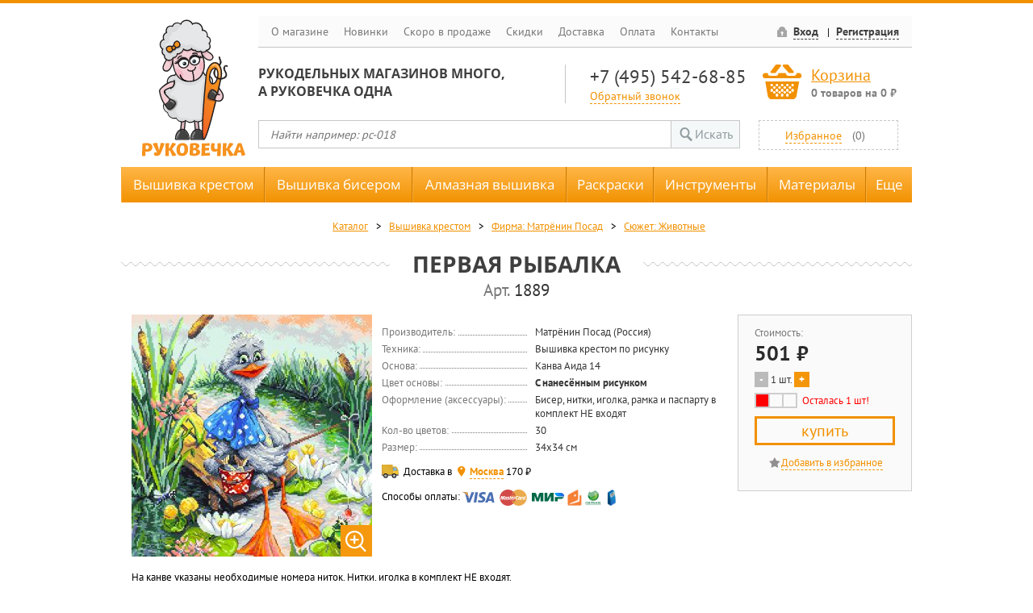

--- FILE ---
content_type: text/html; charset=UTF-8
request_url: https://www.rukovechka.ru/catalog/pervaya-rybalka/1889
body_size: 21064
content:
<!DOCTYPE html>
<html>
    <head>
        <meta http-equiv='Content-Type' content='text/html; charset=UTF-8' />
        <title>1889 Первая рыбалка Матрёнин Посад</title>	
        <meta name="description" content='1889 Первая рыбалка Матрёнин Посад' />
        <meta name="keywords" content='1889, Первая рыбалка, Матрёнин Посад, Схема для вышивания, интернет магазин, вышивка, рукоделие, купить, бисером, крестом, онлайн, наборы для вышивания' />   
        <script>
            var IS_MOBILE = false;
            var jsErrorCount = 0;
            window.addEventListener('error', function (event) {
                var data =
                    'event_key=js_error' +
                    '&is_mobile=' + (IS_MOBILE ? 1 : 0) +
                    '&message=' + encodeURIComponent(event.message ? event.message : '') +
                    '&line=' + (event.lineno ? event.lineno : 0) +
                    '&col=' + (event.colno ? event.colno : 0) +
                    '&script=' + encodeURIComponent(event.filename ? event.filename : '') +
                    '&page=' + encodeURIComponent(location);
                jsErrorCount++;
                if (
                    jsErrorCount == 1 &&
                    location.pathname == '/checkout.php'
                ) {
                    if (typeof document.documentElement.outerHTML == 'string') {
                        data += '&html=' + encodeURIComponent(document.documentElement.outerHTML);
                    }
                    if (typeof JSON.stringify == 'function') {
                        var vars = {};
                        for (var field in window) {
                            if (typeof window[field] != 'function' && typeof window[field] != 'object') {
                                vars[field] = (window[field]);
                            }
                        }
                        data += '&vars=' + encodeURIComponent(JSON.stringify(vars));
                    }
                }
                oHttp = new XMLHttpRequest;
                oHttp.open('POST', '/ajax/client_log.php');
                oHttp.setRequestHeader('Content-type', 'application/x-www-form-urlencoded');
                oHttp.send(data);
            });
        </script>
        
        
        <meta property="og:image" content="https://www.rukovechka.ru/pictures/b/1889.jpg" />
        
        <link rel="shortcut icon" href="/public/images/favicon.ico?20160401" type="image/x-icon" />
        <link rel="apple-touch-icon" href="/public/images/touch-icon-iphone.png?20160401">
        <link rel="apple-touch-icon" sizes="76x76" href="/public/images/touch-icon-ipad.png?20160401">
        <link rel="apple-touch-icon" sizes="120x120" href="/public/images/touch-icon-iphone-retina.png?20160401">
        <link rel="apple-touch-icon" sizes="152x152" href="/public/images/touch-icon-ipad-retina.png?20160401">

        <script src="/js/jquery.min.js"></script>
        <style>@charset "utf-8";</style>
        <!--[if lt IE 10]><script src="/public/js/classList.min.js"></script><![endif]-->
        <!--[if lt IE 9]>
        <script src="/public/js/ie8/html5shiv.min.js" type="text/javascript"></script>
        <script src="/public/js/ie8/addEventListener.js" type="text/javascript"></script>
        <script src="/public/js/ie8/ie8.js" type="text/javascript"></script>
        <link rel="stylesheet" href="/public/css/ie8.css">
        <![endif]-->
        
        <link rel="stylesheet" href="/public/css/main.wg0sck.css">
        <script src="/public/js/main.kgks88.js"></script>
        

        

        

        <script type="text/javascript" src='/js/email_phone_check.js'></script>            
        <script src="/js/inputmask-multi/jquery.inputmask-multi.js" type="text/javascript"></script>
        <script src="/js/jquery.inputmask.js" type="text/javascript"></script>
        <script src="/js/jquery.bind-first-0.1.min.js" type="text/javascript"></script>
        <script src="/js/accursoft-caret/jquery.caret.js"></script>

        <link rel="stylesheet" type="text/css" href="/public/css/jquery.fancybox.css" media="screen" />
        <link rel="stylesheet" type="text/css" href="/public/css/jquery.fancybox-thumbs.css" />
        <script>
            // Aliases for searching in menu:
            // keys are original names, values are comma-separated aliases
            var oAliases = {"Dimensions":"дименшенс, дименсионс, dim, дим, dms","Радуга бисера":"кроше, kroshe, raduga","Риолис":"riolis, реолис","Чудесная игла":"чудестная игла, чудестная иголка, игла, chudo-igla","Чаривна Мить":"чарівна мить, чаривна мать, чарвона мить","Vervaco":"вервако, вервака, vervako","Hemline":"хемлайн, хемлайм, немлайн","Klass and Gessmann":"klass gessmann, klas gesman, klass gessman, klass gesmann, класс гесман, класс гессманн, класс энд гессманн","Pako":"пако, paco","Elbesee":"Elbese, Эльбис, ильбис, эльбесе","Sewgroup":"sevgroup, севгруп, сивгруп, сьюгруп","Daylight":"dayligh, dayligt, дэйлайт, дайлайт","RTO":"рто","DMC":"дмс, димс, dms","Luca-S":"luca c, luca-c, lyca-s, lyca-s, лука с, лука-с, люкас","Zweigart":"zveigart, звайгарт, звайгард, звейгарт, цвейгарт","Компания БОС":"компания bos, бос, bos company","Prym":"prim, prum, прим","Абрис Арт":"абрис-арт, арт-абрис, абрис, abris, abrisart","Нова Слобода":"новая слобода, нова слабода, nova sloboda","Stitch Garden":"стич гарден, стич гардэн, стич-гарден, стич-гардэн, Stitch-Garden","Sharpist":"шарпист, шарпис, шарпиз","Филати":"филлати, филатти","Oscar":"oscar's, оскар","WoodBox":"Wood-Box, WudBox, WoodBoks, вудбокс, вуд-бокс, вут-бокс","Магия канвы":"магия, магия вышивки, канва","Овен":"oven","Матрёнин Посад":"матренин посад, матрениного посада, мотренин посад, матренин пасад, матренин посат","Mighty Bright":"лампа Mighty, лампа Bright, майти брайт, майти, брайт, майти брайд","Нико":"nico, niko","Дубко":"станокдубко, dubko, dubco","Золотое руно":"золотом руне, золотая руна, руно","Preciosa Ornela":"preciosa, Ornela, прециоса, прициоса, прециоза, прициоза","Вышиваем Бисером":"вышивать бисером, вышитые бисером, вышитую бисером, вышивка бисером, вышивание бисером, бисером","Алмазная Живопись":"алмазная вышивка, алмазная мозаика, алмазная вышивка мозаика, алмазные картины, вышивка мозаикой, алмазная техника , алмазная","Hobby&Pro":"hobby pro, hobby and pro, хобби энд про, хоббипро, хобби про, хобби и про","Белоснежка":"беласнежка, снежка","Amos":"амос, амас, amas, amoc","Eva Rosenstand":"Rosenstand, eva, ева розенстанд, Эва Розенштанд, Ева Розенштанд, Ева Розенштант, Rosenstad, Розенштад","Candamar":"кандамар, kandamar, кондамар","Solaria Gallery":"SolariaGallery, Галерея Солария, Солария галлери","Anchor":"анкор, анчор, ankor","Maia":"майя, мая","Марья Искусница":"марью искусницу, искусница, мария искусница, марья исккссница","Kustom Krafts":"кустом крафтс, кастом крафтс","Gold Crest":"золотой гребень, золотой гребешок","Popcorn":"popcorn's, попкорн, поп-корн","Rico Design":"дизайн Рико, рико дисигн, рико, riko","Janlynn":"Janlyn, жанлин, джанлин, янлин, янлинн, жанлинн","Lanarte":"Lanart, ланарт, ланарте, ланартэ","Рисуем Иглой":"рисовать иглой, рисуем иголкой","Машенька":"машенка, машинька, маша","Алиса":"Alice, alisa","Framecraft":"Frame-craft, Frame craft, фрэймкрафт, фраймкрафт, фрэйм крафт, врайм крафт","Wellcraft":"Well-craft, Well craft, вилкрафт, вил-крайт, вилл крафт, вилл-крайт, велкрафт, веллкрафт","Collection D'Art":"collection d art, коллекция д'арт, коллекция д арт, коллекция дарт","Thea Gouverneur":"теа гувернер, Gouverneur, зэ гувернер, зеа гувернер, гувернер","Юнона":"Juno","Gutermann":"гутерман, гутерманн","Магия шелка":" магия-шелка","Plaid":" plaids, плед, плейд","Lanarte by RTO":"Lanarte, RTO, ланарт, ланарте, ланартэ, рто","Домка":"домком, домки, домок, dom com","Panna":"панна, pana, рапа, раппа, рана, ранна","Alisena":"алисена","Картины Бисером":"картина бисером, картины, бисером, картины из бисера, бисерные картины","Ваниль":"ванили","Tilda":"tilida, тилда, тильда","Студия Своими руками":"своими руками, студия свои руки","Robert Kaufman":"Роберт Кауфман, кауфман, кауфманн, роберто кауфман","Фантазёр":"фантазер, фантазеры","Josephine":"Джозефин, Жозефина","EasyArt":"Easy Art, Easy-Art, детское искусство","Plush Heart":"плюшевое сердце, сердце из плюша, PlushHeart, Plush-Heart","Гамма":"gamma, gama, гама","Scrap Berrys":"scrapberrys, скрапберри, скрапбери, скрапбукинг, скрапбукинга","Краса и Творчество":"краса творчество, красота и творчество, горяна, goryana, гаряна, краса и творчисть, краса и творчiсть","Pony":"pony's, пони","Золотые ручки":"золотая ручка, gold handle, gold pens","Butterfly":"баттерфляй, butterfly's , бабочка, батерфляй","Neocraft":"неокрафт","Кларт":"klart","Худ. мастерские":"худ мастерская, художественные мастерские, худмаст, злата, художественная мастерская","Oleeya":"олия","Преобрана":"приобрана, preobrana","Tezhong":"Te Zhong, Te-Zhong","Образа в каменьях":"изящное рукоделие, образа каменьях, в каменьях, иконы в каменьях","Dome":"домэ, доме, дом, dom","Метрика":"metrika, metrica","LasKo":"ласко, Las Ko, Las-Ko, Lasco","Heritage":"херитаж, херитадж, херитедж, херитеж, herritage","Клевер":"clever","7 Петель":"семь петель, 7 petel, seven petel","Xiu Crafts":"хью крафт, хъю крафт, хъюкрафт, хъю-крафт, Xiu-Crafts, Xiu-Crafts, ксю крафтс","Menglei":"менгли, менглей","DIY":"дий","Darice":"дэриц, дерис, дэрис, дериц","Перловка":"перловая, perlovka, perlovca","М.П. Студия":"м п студия","Цветной":"цветные, cvetnoj, tcvetnoj","Pinn":"пин, пинн, pin","Жар-птица":"Жар птица, жар птицы, жар пицца, птица, жарптица","Stamperia":"типография, стампериа, стэмперия, стамперия","Hobbius":"хоббиус, хобиус, хоббис","Мехомания":"мехо мания, мехо-мания, mekhomaniya, mexomaniya","ЛанСвит":"lansvit, lan svit, lan-svit, лан свит, лан-свит, лан свiт","Фрея":"frey, фрай","Русская Живопись":"русские живописи, русская, живопись"};
        </script>

        
        <script src="/public/js/promo.js?v=1.01"></script>
        <script>
            $(function () {
                setPromoPopup();
            });
        </script>
        

        

        

    <script src="/js/hidden/stats.js"></script>
<script src="/js/jquery-ui.min.js"></script>
</head>
    <body class="">
        <!-- Yandex.Metrika counter -->
        <script type="text/javascript"> (function (d, w, c) { (w[c] = w[c] || []).push(function() { try { w.yaCounter37610285 = new Ya.Metrika({ id:37610285, clickmap:true, trackLinks:true, accurateTrackBounce:true, webvisor:false, trackHash:true }); } catch(e) { } }); var n = d.getElementsByTagName("script")[0], s = d.createElement("script"), f = function () { n.parentNode.insertBefore(s, n); }; s.type = "text/javascript"; s.async = true; s.src = "https://mc.yandex.ru/metrika/watch.js"; if (w.opera == "[object Opera]") { d.addEventListener("DOMContentLoaded", f, false); } else { f(); } })(document, window, "yandex_metrika_callbacks"); </script> <noscript><div><img src="https://mc.yandex.ru/watch/37610285" style="position:absolute; left:-9999px;" alt="" /></div></noscript>

        

        <header>
            
            <a href="/" class="main_logo"></a>
            <nav class="topgraymenu">
                <a href="/about.php">О магазине</a>
                <a href="/new.php">Новинки</a>
                <a href="/catalog?skoro-v-prodazhe">Скоро в продаже</a>
                <a href="/discounts.php">Скидки</a>
                <a href="/dostavka.php">Доставка</a>
                <a href="/payment.php">Оплата</a>
                <a href="/contact.php">Контакты</a>
                <div class="auth">
                    
                    <span class="icon-locked"><a href="#" data-dialog="loginDialog">Вход</a></span>
                    <span><a data-dialog="registrationDialog" data-dialog-assist="registration_form" href="#">Регистрация</a></span>
                    
                    
                </div>
            </nav>
            <div class="tagline candara">Рукодельных магазинов много,<br />а Руковечка одна</div>
            <div class="phone">
                <a class="phonenumber" href="tel:+74955426885">+7 (495) 542-68-85</a>
                <a class="callback" href="#">Обратный звонок</a>
            </div>
            <div class="basket icon-basket">
                <a href="/cart.php">Корзина</a>
                <p>
                    <span class="value count">0</span>
                    <span class="items-text">товаров</span> на&nbsp;<span class="value price">0</span>&nbsp;₽
                </p>
            </div>
            <form class="searchbar" id="frmMainSearch" method="get" action="/search.php">
                <input type="text" name="q" placeholder="Найти например: рс-018" value="">
                <button class="submit icon-magnifying-glass" onclick="document.getElementById('frmMainSearch').submit(); return false;">Искать</button>
            </form>
            <div class="favorites">
                
                
                <a href="#" data-dialog="loginDialog" data-dialog-message="Для перехода в избранное необходимо авторизоваться">Избранное</a>
                <span>(<span class="value">0</span>)</span>
                
            </div>
        </header>

        <div class="topmenu">
    <div class="wrapper">
        <div class="row">
            <div class="mitem ext logo"><span class="logo"></span><nav class="ddm">
                    <p><a href="/">Главная</a></p>
                    <p><a href="/catalog?novinki">Новинки</a></p>
                    <p><a href="/discounts.php">Скидки</a></p>
                    <p><a href="/dostavka.php">Доставка</a></p>
                    <p><a href="/payment.php">Оплата</a></p>
                    <p><a href="/contact.php">Контакты</a></p>
                </nav></div>
            <ul class="ddm filters">
                <li class="fixed filter inactive useful">
                    <input type="checkbox" name="">
<a class="name" href="/catalog?vyshivka-krestom">Вышивка крестом</a>

                    <ul class="ddm filters">
                        <li class="group filter inactive useful hasscroll">
                            <span class="name">Фирма</span>
<ul class="groups">
    <li class="group count-251">
        <input type="checkbox" name="">
<a class="name" href="/catalog?vyshivka-krestom&firma=collection-dart">Collection D'Art</a>
    </li>
    <li class="group count-754">
        <input type="checkbox" name="">
<a class="name" href="/catalog?vyshivka-krestom&firma=dimensions">Dimensions</a>
    </li>
    <li class="group count-13">
        <input type="checkbox" name="">
<a class="name" href="/catalog?vyshivka-krestom&firma=eva-rosenstand">Eva Rosenstand</a>
    </li>
    <li class="group count-292">
        <input type="checkbox" name="">
<a class="name" href="/catalog?vyshivka-krestom&firma=lanarte">Lanarte</a>
    </li>
    <li class="group count-274">
        <input type="checkbox" name="">
<a class="name" href="/catalog?vyshivka-krestom&firma=letistitch">Letistitch</a>
    </li>
    <li class="group count-1081">
        <input type="checkbox" name="">
<a class="name" href="/catalog?vyshivka-krestom&firma=luca-s">Luca-S</a>
    </li>
    <li class="group count-6">
        <input type="checkbox" name="">
<a class="name" href="/catalog?vyshivka-krestom&firma=minimo">MINIMO</a>
    </li>
    <li class="group count-274">
        <input type="checkbox" name="">
<a class="name" href="/catalog?vyshivka-krestom&firma=neocraft">Neocraft</a>
    </li>
    <li class="group count-878">
        <input type="checkbox" name="">
<a class="name" href="/catalog?vyshivka-krestom&firma=panna">Panna</a>
    </li>
    <li class="group count-1222">
        <input type="checkbox" name="">
<a class="name" href="/catalog?vyshivka-krestom&firma=rto">RTO</a>
    </li>
    <li class="group count-243">
        <input type="checkbox" name="">
<a class="name" href="/catalog?vyshivka-krestom&firma=thea-gouverneur">Thea Gouverneur</a>
    </li>
    <li class="group count-506">
        <input type="checkbox" name="">
<a class="name" href="/catalog?vyshivka-krestom&firma=vervaco">Vervaco</a>
    </li>
    <li class="group count-7">
        <input type="checkbox" name="">
<a class="name" href="/catalog?vyshivka-krestom&firma=abris-art">Абрис Арт</a>
    </li>
    <li class="group count-381">
        <input type="checkbox" name="">
<a class="name" href="/catalog?vyshivka-krestom&firma=alisa">Алиса</a>
    </li>
    <li class="group count-288">
        <input type="checkbox" name="">
<a class="name" href="/catalog?vyshivka-krestom&firma=belosnezhka">Белоснежка</a>
    </li>
    <li class="group count-902">
        <input type="checkbox" name="">
<a class="name" href="/catalog?vyshivka-krestom&firma=zhar-ptica">Жар-птица</a>
    </li>
    <li class="group count-700">
        <input type="checkbox" name="">
<a class="name" href="/catalog?vyshivka-krestom&firma=zolotoe-runo">Золотое руно</a>
    </li>
    <li class="group count-171">
        <input type="checkbox" name="">
<a class="name" href="/catalog?vyshivka-krestom&firma=zolotye-ruchki">Золотые ручки</a>
    </li>
    <li class="group count-221">
        <input type="checkbox" name="">
<a class="name" href="/catalog?vyshivka-krestom&firma=klart">Кларт</a>
    </li>
    <li class="group count-6">
        <input type="checkbox" name="">
<a class="name" href="/catalog?vyshivka-krestom&firma=krasa-i-tvorchestvo">Краса и Творчество</a>
    </li>
    <li class="group count-421">
        <input type="checkbox" name="">
<a class="name" href="/catalog?vyshivka-krestom&firma=mp-studiya">М.П. Студия</a>
    </li>
    <li class="group count-777">
        <input type="checkbox" name="">
<a class="name" href="/catalog?vyshivka-krestom&firma=marya-iskusnica">Марья Искусница</a>
    </li>
    <li class="group count-272">
        <input type="checkbox" name="">
<a class="name" href="/catalog?vyshivka-krestom&firma=matrenin-posad">Матрёнин Посад</a>
    </li>
    <li class="group count-9">
        <input type="checkbox" name="">
<a class="name" href="/catalog?vyshivka-krestom&firma=merezhka">Мережка</a>
    </li>
    <li class="group count-513">
        <input type="checkbox" name="">
<a class="name" href="/catalog?vyshivka-krestom&firma=nova-sloboda">Нова Слобода</a>
    </li>
    <li class="group count-624">
        <input type="checkbox" name="">
<a class="name" href="/catalog?vyshivka-krestom&firma=oven">Овен</a>
    </li>
    <li class="group count-1058">
        <input type="checkbox" name="">
<a class="name" href="/catalog?vyshivka-krestom&firma=riolis">Риолис</a>
    </li>
    <li class="group count-9">
        <input type="checkbox" name="">
<a class="name" href="/catalog?vyshivka-krestom&firma=hud-masterskie">Худ. мастерские</a>
    </li>
    <li class="group count-1">
        <input type="checkbox" name="">
<a class="name" href="/catalog?vyshivka-krestom&firma=cvetnoy">Цветной</a>
    </li>
    <li class="group count-9">
        <input type="checkbox" name="">
<a class="name" href="/catalog?vyshivka-krestom&firma=charivna-mit">Чаривна Мить</a>
    </li>
    <li class="group count-471">
        <input type="checkbox" name="">
<a class="name" href="/catalog?vyshivka-krestom&firma=chudesnaya-igla">Чудесная игла</a>
    </li>
    <li class="group count-94">
        <input type="checkbox" name="">
<a class="name" href="/catalog?vyshivka-krestom&firma=schepka">Щепка</a>
    </li>
</ul>


                        </li>
                        <li class="group filter inactive useful">
                            <span class="name">Тип/Техника</span>
<ul class="groups">
    <li class="group count-11588">
        <input type="checkbox" name="">
<a class="name" href="/catalog?vyshivka-krestom&tip-tehnika=schetnyy-krest">Счетный Крест</a>
    </li>
    <li class="group count-833">
        <input type="checkbox" name="">
<a class="name" href="/catalog?vyshivka-krestom&tip-tehnika=vyshivka-krestom-po-risunku">Вышивка крестом по рисунку</a>
    </li>
    <li class="group count-151">
        <input type="checkbox" name="">
<a class="name" href="/catalog?vyshivka-krestom&tip-tehnika=pechatnyy-krest">Печатный крест</a>
    </li>
    <li class="group count-138">
        <input type="checkbox" name="">
<a class="name" href="/catalog?vyshivka-krestom&tip-tehnika=smeshannaya">Смешанная</a>
    </li>
    <li class="group count-18">
        <input type="checkbox" name="">
<a class="name" href="/catalog?vyshivka-krestom&tip-tehnika=chastichnaya-vyshivka">Частичная вышивка</a>
    </li>
</ul>


                        </li>
                        <li class="group filter inactive useful">
                            <span class="name">Сюжет</span>
<ul class="groups">
    <li class="group count-4 undefined">
        <input type="checkbox" name="">
<a class="name" href="/catalog?vyshivka-krestom&suzhet=ne-zadano">Не задано</a>
    </li>
    <li class="group count-4548">
        <input type="checkbox" name="">
<a class="name" href="/catalog?vyshivka-krestom&suzhet=zhivotnye">Животные</a>
    </li>
    <li class="group count-51">
        <input type="checkbox" name="">
<a class="name" href="/catalog?vyshivka-krestom&suzhet=ikony">Иконы</a>
    </li>
    <li class="group count-1764">
        <input type="checkbox" name="">
<a class="name" href="/catalog?vyshivka-krestom&suzhet=ludi">Люди</a>
    </li>
    <li class="group count-105">
        <input type="checkbox" name="">
<a class="name" href="/catalog?vyshivka-krestom&suzhet=morskaya-tematika">Морская тематика</a>
    </li>
    <li class="group count-1186">
        <input type="checkbox" name="">
<a class="name" href="/catalog?vyshivka-krestom&suzhet=naturmort">Натюрморт</a>
    </li>
    <li class="group count-2253">
        <input type="checkbox" name="">
<a class="name" href="/catalog?vyshivka-krestom&suzhet=peyzazhi">Пейзажи</a>
    </li>
    <li class="group count-322">
        <input type="checkbox" name="">
<a class="name" href="/catalog?vyshivka-krestom&suzhet=plushevye">Плюшевые</a>
    </li>
    <li class="group count-78">
        <input type="checkbox" name="">
<a class="name" href="/catalog?vyshivka-krestom&suzhet=religiya">Религия</a>
    </li>
    <li class="group count-173">
        <input type="checkbox" name="">
<a class="name" href="/catalog?vyshivka-krestom&suzhet=skazka">Сказка</a>
    </li>
    <li class="group count-2444">
        <input type="checkbox" name="">
<a class="name" href="/catalog?vyshivka-krestom&suzhet=cvety">Цветы</a>
    </li>
    <li class="group count-1">
        <input type="checkbox" name="">
<a class="name" href="/catalog?vyshivka-krestom&suzhet=etno">Этно</a>
    </li>
    <li class="group count-2002">
        <input type="checkbox" name="">
<a class="name" href="/catalog?vyshivka-krestom&suzhet=raznoe">Разное</a>
    </li>
</ul>


                        </li>
                        <li class="group filter inactive useful">
                            <span class="name">Изделия</span>

                            <ul class="ddm filters">
                                <li class="fixed filter inactive useful">
                                    <input type="checkbox" name="">
<a class="name" href="/catalog?vyshivka-krestom&podushki-i-navolochki">Подушки и наволочки</a>

                                </li>
                                <li class="fixed filter inactive useful">
                                    <input type="checkbox" name="">
<a class="name" href="/catalog?vyshivka-krestom&chasy">Часы</a>

                                </li>
                                <li class="fixed filter inactive useful">
                                    <input type="checkbox" name="">
<a class="name" href="/catalog?vyshivka-krestom&na-kuhnu">На кухню</a>

                                </li>
                                <li class="fixed filter inactive useful">
                                    <input type="checkbox" name="">
<a class="name" href="/catalog?vyshivka-krestom&sumochki-i-ochechniki">Сумочки и очечники</a>

                                </li>
                                <li class="fixed filter inactive useful">
                                    <input type="checkbox" name="">
<a class="name" href="/catalog?vyshivka-krestom&otkrytki">Открытки</a>

                                </li>
                                <li class="fixed filter inactive useful">
                                    <input type="checkbox" name="">
<a class="name" href="/catalog?vyshivka-krestom&detskoe">Детское</a>

                                </li>
                                <li class="fixed filter inactive useful">
                                    <input type="checkbox" name="">
<a class="name" href="/catalog?vyshivka-krestom&kanva-s-risunkom">Канва с рисунком</a>

                                </li>
                                <li class="fixed filter inactive useful">
                                    <input type="checkbox" name="">
<a class="name" href="/catalog?vyshivka-krestom&drugoe">Другое</a>

                                </li>
                            </ul>
                        </li>
                    </ul>
                </li>
                <li class="fixed filter inactive useful">
                    <input type="checkbox" name="">
<a class="name" href="/catalog?vyshivka-biserom">Вышивка бисером</a>

                    <ul class="ddm filters">
                        <li class="group filter inactive useful hasscroll">
                            <span class="name">Фирма</span>
<ul class="groups">
    <li class="group count-28">
        <input type="checkbox" name="">
<a class="name" href="/catalog?vyshivka-biserom&firma=butterfly">Butterfly</a>
    </li>
    <li class="group count-1">
        <input type="checkbox" name="">
<a class="name" href="/catalog?vyshivka-biserom&firma=luca-s">Luca-S</a>
    </li>
    <li class="group count-119">
        <input type="checkbox" name="">
<a class="name" href="/catalog?vyshivka-biserom&firma=panna">Panna</a>
    </li>
    <li class="group count-76">
        <input type="checkbox" name="">
<a class="name" href="/catalog?vyshivka-biserom&firma=abris-art">Абрис Арт</a>
    </li>
    <li class="group count-1">
        <input type="checkbox" name="">
<a class="name" href="/catalog?vyshivka-biserom&firma=belosnezhka">Белоснежка</a>
    </li>
    <li class="group count-351">
        <input type="checkbox" name="">
<a class="name" href="/catalog?vyshivka-biserom&firma=vyshivaem-biserom">Вышиваем Бисером</a>
    </li>
    <li class="group count-55">
        <input type="checkbox" name="">
<a class="name" href="/catalog?vyshivka-biserom&firma=zolotoe-runo">Золотое руно</a>
    </li>
    <li class="group count-239">
        <input type="checkbox" name="">
<a class="name" href="/catalog?vyshivka-biserom&firma=zolotye-ruchki">Золотые ручки</a>
    </li>
    <li class="group count-14">
        <input type="checkbox" name="">
<a class="name" href="/catalog?vyshivka-biserom&firma=kartiny-biserom">Картины Бисером</a>
    </li>
    <li class="group count-62">
        <input type="checkbox" name="">
<a class="name" href="/catalog?vyshivka-biserom&firma=klart">Кларт</a>
    </li>
    <li class="group count-12">
        <input type="checkbox" name="">
<a class="name" href="/catalog?vyshivka-biserom&firma=krasa-i-tvorchestvo">Краса и Творчество</a>
    </li>
    <li class="group count-13">
        <input type="checkbox" name="">
<a class="name" href="/catalog?vyshivka-biserom&firma=mp-studiya">М.П. Студия</a>
    </li>
    <li class="group count-28">
        <input type="checkbox" name="">
<a class="name" href="/catalog?vyshivka-biserom&firma=magiya-kanvy">Магия канвы</a>
    </li>
    <li class="group count-227">
        <input type="checkbox" name="">
<a class="name" href="/catalog?vyshivka-biserom&firma=matrenin-posad">Матрёнин Посад</a>
    </li>
    <li class="group count-889">
        <input type="checkbox" name="">
<a class="name" href="/catalog?vyshivka-biserom&firma=nova-sloboda">Нова Слобода</a>
    </li>
    <li class="group count-320">
        <input type="checkbox" name="">
<a class="name" href="/catalog?vyshivka-biserom&firma=obraza-v-kamenyah">Образа в каменьях</a>
    </li>
    <li class="group count-373">
        <input type="checkbox" name="">
<a class="name" href="/catalog?vyshivka-biserom&firma=raduga-bisera">Радуга бисера</a>
    </li>
    <li class="group count-18">
        <input type="checkbox" name="">
<a class="name" href="/catalog?vyshivka-biserom&firma=riolis">Риолис</a>
    </li>
    <li class="group count-22">
        <input type="checkbox" name="">
<a class="name" href="/catalog?vyshivka-biserom&firma=hud-masterskie">Худ. мастерские</a>
    </li>
    <li class="group count-23">
        <input type="checkbox" name="">
<a class="name" href="/catalog?vyshivka-biserom&firma=charivna-mit">Чаривна Мить</a>
    </li>
    <li class="group count-39">
        <input type="checkbox" name="">
<a class="name" href="/catalog?vyshivka-biserom&firma=schepka">Щепка</a>
    </li>
</ul>


                        </li>
                        <li class="group filter inactive useful">
                            <span class="name">Техника</span>

                            <ul class="ddm filters">
                                <li class="fixed filter inactive useful">
                                    <input type="checkbox" name="">
<a class="name" href="/catalog?vyshivka-biserom&vyshivka-biserom-po-risunku">Вышивка бисером по рисунку</a>

                                </li>
                                <li class="fixed filter inactive useful">
                                    <input type="checkbox" name="">
<a class="name" href="/catalog?vyshivka-biserom&schetnyy-biser">Счетный бисер</a>

                                </li>
                                <li class="link filter inactive useful">
                                    <a href="/catalog?esche&shemy-vyshivki-biserom" class="name">Схемы для бисера</a>
                                </li>                                
                            </ul>

                            <span class="name">Заполнение</span>

                            <ul class="ddm filters">
                                <li class="link filter inactive useful">
                                    <a href="/catalog?vyshivka-biserom&-&zapolnenie=polnoe" class="name">Полная вышивка</a>
                                </li>
                                <li class="link filter inactive useful">
                                    <a href="/catalog?vyshivka-biserom&-&zapolnenie=chastichnoe" class="name">Частичная вышивка</a>
                                </li>
                            </ul>         
                        </li>
                        <li class="group filter inactive useful">
                            <span class="name">Сюжет</span>
<ul class="groups">
    <li class="group count-2 undefined">
        <input type="checkbox" name="">
<a class="name" href="/catalog?vyshivka-biserom&suzhet=ne-zadano">Не задано</a>
    </li>
    <li class="group count-542">
        <input type="checkbox" name="">
<a class="name" href="/catalog?vyshivka-biserom&suzhet=zhivotnye">Животные</a>
    </li>
    <li class="group count-1203">
        <input type="checkbox" name="">
<a class="name" href="/catalog?vyshivka-biserom&suzhet=ikony">Иконы</a>
    </li>
    <li class="group count-260">
        <input type="checkbox" name="">
<a class="name" href="/catalog?vyshivka-biserom&suzhet=ludi">Люди</a>
    </li>
    <li class="group count-12">
        <input type="checkbox" name="">
<a class="name" href="/catalog?vyshivka-biserom&suzhet=morskaya-tematika">Морская тематика</a>
    </li>
    <li class="group count-145">
        <input type="checkbox" name="">
<a class="name" href="/catalog?vyshivka-biserom&suzhet=naturmort">Натюрморт</a>
    </li>
    <li class="group count-244">
        <input type="checkbox" name="">
<a class="name" href="/catalog?vyshivka-biserom&suzhet=peyzazhi">Пейзажи</a>
    </li>
    <li class="group count-5">
        <input type="checkbox" name="">
<a class="name" href="/catalog?vyshivka-biserom&suzhet=plushevye">Плюшевые</a>
    </li>
    <li class="group count-60">
        <input type="checkbox" name="">
<a class="name" href="/catalog?vyshivka-biserom&suzhet=religiya">Религия</a>
    </li>
    <li class="group count-10">
        <input type="checkbox" name="">
<a class="name" href="/catalog?vyshivka-biserom&suzhet=skazka">Сказка</a>
    </li>
    <li class="group count-366">
        <input type="checkbox" name="">
<a class="name" href="/catalog?vyshivka-biserom&suzhet=cvety">Цветы</a>
    </li>
    <li class="group count-338">
        <input type="checkbox" name="">
<a class="name" href="/catalog?vyshivka-biserom&suzhet=raznoe">Разное</a>
    </li>
</ul>


                        </li>
                        <li class="group filter inactive useful">
                            <span class="name">Изделия</span>

                            <ul class="ddm filters">
                                <!--<li class="fixed filter inactive useful">
                                    {{katalog_vyshivka-biserom_izdeliya_podushki-i-navolochki}}
                                </li>-->
                                <li class="fixed filter inactive useful">
                                    <input type="checkbox" name="">
<a class="name" href="/catalog?vyshivka-biserom&chasy">Часы</a>

                                </li>
                                <li class="fixed filter inactive useful">
                                    <input type="checkbox" name="">
<a class="name" href="/catalog?vyshivka-biserom&na-kuhnu">На кухню</a>

                                </li>
                                <li class="fixed filter inactive useful">
                                    <input type="checkbox" name="">
<a class="name" href="/catalog?vyshivka-biserom&sumochki-i-ochechniki">Сумочки и очечники</a>

                                </li>
                                <!--<li class="fixed filter inactive useful">
                                    {{katalog_vyshivka-biserom_izdeliya_detskoe}}
                                </li>-->
                                <li class="fixed filter inactive useful">
                                    <input type="checkbox" name="">
<a class="name" href="/catalog?vyshivka-biserom&magnity">Магниты</a>

                                </li>
                                <li class="fixed filter inactive useful">
                                    <input type="checkbox" name="">
<a class="name" href="/catalog?vyshivka-biserom&otkrytki">Открытки</a>

                                </li>
                                <li class="fixed filter inactive useful">
                                    <input type="checkbox" name="">
<a class="name" href="/catalog?vyshivka-biserom&drugoe">Другое</a>

                                </li>
                            </ul>
                        </li>
                    </ul>
                </li>
                <li class="fixed filter inactive useful">
                    <input type="checkbox" name="">
<a class="name" href="/catalog?almaznaya-vyshivka">Алмазная вышивка</a>

                    <ul class="ddm filters">
                        <li class="group filter inactive useful">
                            <span class="name">Фирма</span>
<ul class="groups">
    <li class="group count-48">
        <input type="checkbox" name="">
<a class="name" href="/catalog?almaznaya-vyshivka&firma=brilliart">BrilliArt</a>
    </li>
    <li class="group count-266">
        <input type="checkbox" name="">
<a class="name" href="/catalog?almaznaya-vyshivka&firma=collection-dart">Collection D'Art</a>
    </li>
    <li class="group count-35">
        <input type="checkbox" name="">
<a class="name" href="/catalog?almaznaya-vyshivka&firma=color-kit">Color Kit</a>
    </li>
    <li class="group count-20">
        <input type="checkbox" name="">
<a class="name" href="/catalog?almaznaya-vyshivka&firma=lasko">LasKo</a>
    </li>
    <li class="group count-2">
        <input type="checkbox" name="">
<a class="name" href="/catalog?almaznaya-vyshivka&firma=paintboy">Paintboy</a>
    </li>
    <li class="group count-51">
        <input type="checkbox" name="">
<a class="name" href="/catalog?almaznaya-vyshivka&firma=almaznaya_zhivopis">Алмазная Живопись</a>
    </li>
    <li class="group count-592">
        <input type="checkbox" name="">
<a class="name" href="/catalog?almaznaya-vyshivka&firma=belosnezhka">Белоснежка</a>
    </li>
    <li class="group count-141">
        <input type="checkbox" name="">
<a class="name" href="/catalog?almaznaya-vyshivka&firma=vyshivaem-biserom">Вышиваем Бисером</a>
    </li>
    <li class="group count-51">
        <input type="checkbox" name="">
<a class="name" href="/catalog?almaznaya-vyshivka&firma=granni">Гранни</a>
    </li>
    <li class="group count-5">
        <input type="checkbox" name="">
<a class="name" href="/catalog?almaznaya-vyshivka&firma=oven">Овен</a>
    </li>
    <li class="group count-84">
        <input type="checkbox" name="">
<a class="name" href="/catalog?almaznaya-vyshivka&firma=riolis">Риолис</a>
    </li>
    <li class="group count-90">
        <input type="checkbox" name="">
<a class="name" href="/catalog?almaznaya-vyshivka&firma=freya">Фрея</a>
    </li>
    <li class="group count-42">
        <input type="checkbox" name="">
<a class="name" href="/catalog?almaznaya-vyshivka&firma=cvetnoy">Цветной</a>
    </li>
</ul>


                        </li>
                        <li class="group filter inactive useful">
                            <span class="name">Заполнение</span>

                            <ul class="ddm filters">
                                <li class="fixed filter inactive useful">
                                    <a href="/catalog?almaznaya-vyshivka&-&zapolnenie=polnoe" class="name">Полная выкладка</a>
                                </li>
                                <li class="fixed filter inactive useful">
                                    <a href="/catalog?almaznaya-vyshivka&-&zapolnenie=chastichnoe" class="name">Частичная выкладка</a>
                                </li>
                            </ul>

                            <span class="name">Форма страз</span>
<ul class="groups">
    <li class="group count-1281">
        <input type="checkbox" name="">
<a class="name" href="/catalog?almaznaya-vyshivka&forma-straz=kvadratnye">Квадратные</a>
    </li>
    <li class="group count-114">
        <input type="checkbox" name="">
<a class="name" href="/catalog?almaznaya-vyshivka&forma-straz=kruglye">Круглые</a>
    </li>
    <li class="group count-32 undefined">
        <input type="checkbox" name="">
<a class="name" href="/catalog?almaznaya-vyshivka&forma-straz=ne-zadano">Не задано</a>
    </li>
</ul>


                        </li>
                        <li class="group filter inactive useful">
                            <span class="name">Сюжет</span>
<ul class="groups">
    <li class="group count-5 undefined">
        <input type="checkbox" name="">
<a class="name" href="/catalog?almaznaya-vyshivka&suzhet=ne-zadano">Не задано</a>
    </li>
    <li class="group count-674">
        <input type="checkbox" name="">
<a class="name" href="/catalog?almaznaya-vyshivka&suzhet=zhivotnye">Животные</a>
    </li>
    <li class="group count-37">
        <input type="checkbox" name="">
<a class="name" href="/catalog?almaznaya-vyshivka&suzhet=ikony">Иконы</a>
    </li>
    <li class="group count-73">
        <input type="checkbox" name="">
<a class="name" href="/catalog?almaznaya-vyshivka&suzhet=ludi">Люди</a>
    </li>
    <li class="group count-6">
        <input type="checkbox" name="">
<a class="name" href="/catalog?almaznaya-vyshivka&suzhet=morskaya-tematika">Морская тематика</a>
    </li>
    <li class="group count-148">
        <input type="checkbox" name="">
<a class="name" href="/catalog?almaznaya-vyshivka&suzhet=naturmort">Натюрморт</a>
    </li>
    <li class="group count-271">
        <input type="checkbox" name="">
<a class="name" href="/catalog?almaznaya-vyshivka&suzhet=peyzazhi">Пейзажи</a>
    </li>
    <li class="group count-1">
        <input type="checkbox" name="">
<a class="name" href="/catalog?almaznaya-vyshivka&suzhet=plushevye">Плюшевые</a>
    </li>
    <li class="group count-10">
        <input type="checkbox" name="">
<a class="name" href="/catalog?almaznaya-vyshivka&suzhet=skazka">Сказка</a>
    </li>
    <li class="group count-278">
        <input type="checkbox" name="">
<a class="name" href="/catalog?almaznaya-vyshivka&suzhet=cvety">Цветы</a>
    </li>
    <li class="group count-127">
        <input type="checkbox" name="">
<a class="name" href="/catalog?almaznaya-vyshivka&suzhet=raznoe">Разное</a>
    </li>
</ul>


                        </li>
                    </ul>
                </li>
                <li class="fixed filter inactive useful right">
                    <input type="checkbox" name="">
<a class="name" href="/catalog?raskraski">Раскраски</a>

                    <ul class="ddm filters">
                        <li class="group filter inactive useful">
                            <span class="name">Фирма</span>
<ul class="groups">
    <li class="group count-18">
        <input type="checkbox" name="">
<a class="name" href="/catalog?raskraski&firma=color-kit">Color Kit</a>
    </li>
    <li class="group count-18">
        <input type="checkbox" name="">
<a class="name" href="/catalog?raskraski&firma=dimensions">Dimensions</a>
    </li>
    <li class="group count-7">
        <input type="checkbox" name="">
<a class="name" href="/catalog?raskraski&firma=paintboy">Paintboy</a>
    </li>
    <li class="group count-722">
        <input type="checkbox" name="">
<a class="name" href="/catalog?raskraski&firma=belosnezhka">Белоснежка</a>
    </li>
    <li class="group count-5">
        <input type="checkbox" name="">
<a class="name" href="/catalog?raskraski&firma=freya">Фрея</a>
    </li>
</ul>


                        </li>
                        <li class="group filter inactive useful">
                            <span class="name">Сюжет</span>
<ul class="groups">
    <li class="group count-210">
        <input type="checkbox" name="">
<a class="name" href="/catalog?raskraski&suzhet=zhivotnye">Животные</a>
    </li>
    <li class="group count-53">
        <input type="checkbox" name="">
<a class="name" href="/catalog?raskraski&suzhet=ludi">Люди</a>
    </li>
    <li class="group count-24">
        <input type="checkbox" name="">
<a class="name" href="/catalog?raskraski&suzhet=morskaya-tematika">Морская тематика</a>
    </li>
    <li class="group count-167">
        <input type="checkbox" name="">
<a class="name" href="/catalog?raskraski&suzhet=naturmort">Натюрморт</a>
    </li>
    <li class="group count-317">
        <input type="checkbox" name="">
<a class="name" href="/catalog?raskraski&suzhet=peyzazhi">Пейзажи</a>
    </li>
    <li class="group count-1">
        <input type="checkbox" name="">
<a class="name" href="/catalog?raskraski&suzhet=skazka">Сказка</a>
    </li>
    <li class="group count-183">
        <input type="checkbox" name="">
<a class="name" href="/catalog?raskraski&suzhet=cvety">Цветы</a>
    </li>
    <li class="group count-12">
        <input type="checkbox" name="">
<a class="name" href="/catalog?raskraski&suzhet=raznoe">Разное</a>
    </li>
</ul>


                        </li>
                    </ul>
                </li>
                <li class="fixed filter inactive useful right">
                    <input type="checkbox" name="">
<a class="name" href="/catalog?instrumenty">Инструменты</a>

                    <ul class="ddm filters">
                        <li class="group filter inactive useful hasscroll">
                            <span class="name">Фирма</span>
<ul class="groups">
    <li class="group count-3">
        <input type="checkbox" name="">
<a class="name" href="/catalog?instrumenty&firma=amann-group-mettler">AMANN GROUP METTLER</a>
    </li>
    <li class="group count-2">
        <input type="checkbox" name="">
<a class="name" href="/catalog?instrumenty&firma=amos">Amos</a>
    </li>
    <li class="group count-1">
        <input type="checkbox" name="">
<a class="name" href="/catalog?instrumenty&firma=collection-dart">Collection D'Art</a>
    </li>
    <li class="group count-1">
        <input type="checkbox" name="">
<a class="name" href="/catalog?instrumenty&firma=color-kit">Color Kit</a>
    </li>
    <li class="group count-2">
        <input type="checkbox" name="">
<a class="name" href="/catalog?instrumenty&firma=daylight">Daylight</a>
    </li>
    <li class="group count-4">
        <input type="checkbox" name="">
<a class="name" href="/catalog?instrumenty&firma=dimensions">Dimensions</a>
    </li>
    <li class="group count-62">
        <input type="checkbox" name="">
<a class="name" href="/catalog?instrumenty&firma=dmc">DMC</a>
    </li>
    <li class="group count-50">
        <input type="checkbox" name="">
<a class="name" href="/catalog?instrumenty&firma=fenix">Fenix</a>
    </li>
    <li class="group count-16">
        <input type="checkbox" name="">
<a class="name" href="/catalog?instrumenty&firma=ferstel">Ferstel</a>
    </li>
    <li class="group count-3">
        <input type="checkbox" name="">
<a class="name" href="/catalog?instrumenty&firma=g-step">G-step</a>
    </li>
    <li class="group count-8">
        <input type="checkbox" name="">
<a class="name" href="/catalog?instrumenty&firma=gutermann">Gutermann</a>
    </li>
    <li class="group count-134">
        <input type="checkbox" name="">
<a class="name" href="/catalog?instrumenty&firma=hemline">Hemline</a>
    </li>
    <li class="group count-4">
        <input type="checkbox" name="">
<a class="name" href="/catalog?instrumenty&firma=hobbypro">Hobby&Pro</a>
    </li>
    <li class="group count-39">
        <input type="checkbox" name="">
<a class="name" href="/catalog?instrumenty&firma=klass-and-gessmann">Klass and Gessmann</a>
    </li>
    <li class="group count-5">
        <input type="checkbox" name="">
<a class="name" href="/catalog?instrumenty&firma=letistitch">Letistitch</a>
    </li>
    <li class="group count-24">
        <input type="checkbox" name="">
<a class="name" href="/catalog?instrumenty&firma=luca-s">Luca-S</a>
    </li>
    <li class="group count-18">
        <input type="checkbox" name="">
<a class="name" href="/catalog?instrumenty&firma=neocraft">Neocraft</a>
    </li>
    <li class="group count-120">
        <input type="checkbox" name="">
<a class="name" href="/catalog?instrumenty&firma=nurge-hobby">Nurge Hobby</a>
    </li>
    <li class="group count-4">
        <input type="checkbox" name="">
<a class="name" href="/catalog?instrumenty&firma=perfect-craft">Perfect Craft</a>
    </li>
    <li class="group count-2">
        <input type="checkbox" name="">
<a class="name" href="/catalog?instrumenty&firma=pony">Pony</a>
    </li>
    <li class="group count-84">
        <input type="checkbox" name="">
<a class="name" href="/catalog?instrumenty&firma=prym">Prym</a>
    </li>
    <li class="group count-88">
        <input type="checkbox" name="">
<a class="name" href="/catalog?instrumenty&firma=rto">RTO</a>
    </li>
    <li class="group count-22">
        <input type="checkbox" name="">
<a class="name" href="/catalog?instrumenty&firma=sewgroup">Sewgroup</a>
    </li>
    <li class="group count-5">
        <input type="checkbox" name="">
<a class="name" href="/catalog?instrumenty&firma=sharpist">Sharpist</a>
    </li>
    <li class="group count-9">
        <input type="checkbox" name="">
<a class="name" href="/catalog?instrumenty&firma=stitch-garden">Stitch Garden</a>
    </li>
    <li class="group count-2">
        <input type="checkbox" name="">
<a class="name" href="/catalog?instrumenty&firma=vervaco">Vervaco</a>
    </li>
    <li class="group count-41">
        <input type="checkbox" name="">
<a class="name" href="/catalog?instrumenty&firma=wellcraft">Wellcraft</a>
    </li>
    <li class="group count-1">
        <input type="checkbox" name="">
<a class="name" href="/catalog?instrumenty&firma=woodbox">WoodBox</a>
    </li>
    <li class="group count-47">
        <input type="checkbox" name="">
<a class="name" href="/catalog?instrumenty&firma=belosnezhka">Белоснежка</a>
    </li>
    <li class="group count-263">
        <input type="checkbox" name="">
<a class="name" href="/catalog?instrumenty&firma=gamma">Гамма</a>
    </li>
    <li class="group count-4">
        <input type="checkbox" name="">
<a class="name" href="/catalog?instrumenty&firma=kompaniya-bos">Компания БОС</a>
    </li>
    <li class="group count-1">
        <input type="checkbox" name="">
<a class="name" href="/catalog?instrumenty&firma=moy-roll">Мой Ролл</a>
    </li>
    <li class="group count-1">
        <input type="checkbox" name="">
<a class="name" href="/catalog?instrumenty&firma=oven">Овен</a>
    </li>
    <li class="group count-2">
        <input type="checkbox" name="">
<a class="name" href="/catalog?instrumenty&firma=raduga-bisera">Радуга бисера</a>
    </li>
    <li class="group count-7">
        <input type="checkbox" name="">
<a class="name" href="/catalog?instrumenty&firma=rukovechka">Руковечка</a>
    </li>
    <li class="group count-6">
        <input type="checkbox" name="">
<a class="name" href="/catalog?instrumenty&firma=russkiy-massiv">Русский массив</a>
    </li>
    <li class="group count-12">
        <input type="checkbox" name="">
<a class="name" href="/catalog?instrumenty&firma=serega-master">Серега-Мастер</a>
    </li>
    <li class="group count-136">
        <input type="checkbox" name="">
<a class="name" href="/catalog?instrumenty&firma=schepka">Щепка</a>
    </li>
</ul>


                        </li>
                        <li class="group filter inactive useful">
                            <span class="name">Категории</span>

                            <ul class="ddm filters">
                                <li class="fixed filter inactive useful">
                                    <input type="checkbox" name="">
<a class="name" href="/catalog?instrumenty&pyalcy">Пяльцы</a>

                                </li>
                                <li class="fixed filter inactive useful">
                                    <input type="checkbox" name="">
<a class="name" href="/catalog?instrumenty&stanki">Станки</a>

                                </li>
                                <li class="fixed filter inactive useful">
                                    <input type="checkbox" name="">
<a class="name" href="/catalog?instrumenty&igly">Иглы</a>

                                </li>
                                <li class="fixed filter inactive useful">
                                    <input type="checkbox" name="">
<a class="name" href="/catalog?instrumenty&organayzery">Органайзеры</a>

                                </li>
                                <li class="fixed filter inactive useful">
                                    <input type="checkbox" name="">
<a class="name" href="/catalog?instrumenty&lampy-i-lupy">Лампы и лупы</a>

                                </li>
                                <li class="fixed filter inactive useful">
                                    <input type="checkbox" name="">
<a class="name" href="/catalog?instrumenty&nozhnicy">Ножницы</a>

                                </li>
                                <li class="fixed filter inactive useful">
                                    <input type="checkbox" name="">
<a class="name" href="/catalog?instrumenty&igolnicy">Игольницы</a>

                                </li>
                                <li class="fixed filter inactive useful">
                                    <input type="checkbox" name="">
<a class="name" href="/catalog?instrumenty&markery-i-karandashi">Маркеры и карандаши</a>

                                </li>
                                <li class="fixed filter inactive useful">
                                    <input type="checkbox" name="">
<a class="name" href="/catalog?instrumenty&spicy-i-kruchki">Спицы и крючки</a>

                                </li>
                                <li class="fixed filter inactive useful">
                                    <input type="checkbox" name="">
<a class="name" href="/catalog?instrumenty&drugie-instrumenty">Другие инструменты</a>

                                </li>
                            </ul>
                        </li>
                    </ul>
                </li>
                <li class="fixed filter inactive useful right">
                    <input type="checkbox" name="">
<a class="name" href="/catalog?materialy">Материалы</a>

                    <ul class="ddm filters">
                        <li class="group filter inactive useful hasscroll">
                            <span class="name">Фирма</span>
<ul class="groups">
    <li class="group count-1">
        <input type="checkbox" name="">
<a class="name" href="/catalog?materialy&firma=bestex">Bestex</a>
    </li>
    <li class="group count-734">
        <input type="checkbox" name="">
<a class="name" href="/catalog?materialy&firma=dmc">DMC</a>
    </li>
    <li class="group count-2">
        <input type="checkbox" name="">
<a class="name" href="/catalog?materialy&firma=fenix">Fenix</a>
    </li>
    <li class="group count-2">
        <input type="checkbox" name="">
<a class="name" href="/catalog?materialy&firma=hemline">Hemline</a>
    </li>
    <li class="group count-8">
        <input type="checkbox" name="">
<a class="name" href="/catalog?materialy&firma=panna">Panna</a>
    </li>
    <li class="group count-177">
        <input type="checkbox" name="">
<a class="name" href="/catalog?materialy&firma=preciosa-ornela">Preciosa Ornela</a>
    </li>
    <li class="group count-1">
        <input type="checkbox" name="">
<a class="name" href="/catalog?materialy&firma=prym">Prym</a>
    </li>
    <li class="group count-18">
        <input type="checkbox" name="">
<a class="name" href="/catalog?materialy&firma=rto">RTO</a>
    </li>
    <li class="group count-8">
        <input type="checkbox" name="">
<a class="name" href="/catalog?materialy&firma=vervaco">Vervaco</a>
    </li>
    <li class="group count-3">
        <input type="checkbox" name="">
<a class="name" href="/catalog?materialy&firma=wellcraft">Wellcraft</a>
    </li>
    <li class="group count-142">
        <input type="checkbox" name="">
<a class="name" href="/catalog?materialy&firma=zweigart">Zweigart</a>
    </li>
    <li class="group count-55">
        <input type="checkbox" name="">
<a class="name" href="/catalog?materialy&firma=gamma">Гамма</a>
    </li>
    <li class="group count-380">
        <input type="checkbox" name="">
<a class="name" href="/catalog?materialy&firma=mp-studiya">М.П. Студия</a>
    </li>
    <li class="group count-3">
        <input type="checkbox" name="">
<a class="name" href="/catalog?materialy&firma=oven">Овен</a>
    </li>
    <li class="group count-172">
        <input type="checkbox" name="">
<a class="name" href="/catalog?materialy&firma=riolis">Риолис</a>
    </li>
</ul>


                        </li>
                        <li class="group filter inactive useful">
                            <span class="name">Канва</span>
<ul class="groups">
    <li class="group count-1012 undefined">
        <input type="checkbox" name="">
<a class="name" href="/catalog?materialy&kanva=ne-zadano">Не задано</a>
    </li>
    <li class="group count-30">
        <input type="checkbox" name="">
<a class="name" href="/catalog?materialy&kanva=vodorastvorimaya">Водорастворимая</a>
    </li>
    <li class="group count-4">
        <input type="checkbox" name="">
<a class="name" href="/catalog?materialy&kanva=kanva-aida--4-10-krupnaya">Канва Аида  4-10 (Крупная)</a>
    </li>
    <li class="group count-5">
        <input type="checkbox" name="">
<a class="name" href="/catalog?materialy&kanva=kanva-aida-11">Канва Аида 11</a>
    </li>
    <li class="group count-244">
        <input type="checkbox" name="">
<a class="name" href="/catalog?materialy&kanva=kanva-aida-14">Канва Аида 14</a>
    </li>
    <li class="group count-76">
        <input type="checkbox" name="">
<a class="name" href="/catalog?materialy&kanva=kanva-aida-16">Канва Аида 16</a>
    </li>
    <li class="group count-199">
        <input type="checkbox" name="">
<a class="name" href="/catalog?materialy&kanva=kanva-aida-18">Канва Аида 18</a>
    </li>
    <li class="group count-5">
        <input type="checkbox" name="">
<a class="name" href="/catalog?materialy&kanva=kanva-aida-20">Канва Аида 20</a>
    </li>
    <li class="group count-33">
        <input type="checkbox" name="">
<a class="name" href="/catalog?materialy&kanva=len">Лён</a>
    </li>
    <li class="group count-28">
        <input type="checkbox" name="">
<a class="name" href="/catalog?materialy&kanva=plastikovaya">Пластиковая</a>
    </li>
    <li class="group count-5">
        <input type="checkbox" name="">
<a class="name" href="/catalog?materialy&kanva=stramin">Страмин</a>
    </li>
    <li class="group count-65">
        <input type="checkbox" name="">
<a class="name" href="/catalog?materialy&kanva=tkan">Ткань</a>
    </li>
</ul>


                        </li>
                        <li class="group filter inactive useful">
                            <span class="name">Мулине</span>

                            <ul class="ddm filters">
                                <li class="fixed filter inactive useful">
                                    <input type="checkbox" name="">
<a class="name" href="/catalog?materialy&hlopok">Хлопок</a>

                                </li>
                                <li class="fixed filter inactive useful">
                                    <input type="checkbox" name="">
<a class="name" href="/catalog?materialy&sherst-akril">Шерсть/акрил</a>

                                </li>
                                <li class="fixed filter inactive useful">
                                    <input type="checkbox" name="">
<a class="name" href="/catalog?materialy&blestyaschaya-nit">Блестящая нить</a>

                                </li>
                                <li class="fixed filter inactive useful">
                                    <input type="checkbox" name="">
<a class="name" href="/catalog?materialy&katalog-nitok">Каталог ниток</a>

                                </li>
                            </ul>
                        </li>
                        <li class="group filter inactive useful">
                            <span class="name">Другое</span>

                            <ul class="ddm filters">
                                <li class="fixed filter inactive useful">
                                    <input type="checkbox" name="">
<a class="name" href="/catalog?materialy&biser">Бисер</a>

                                </li>
                                <li class="fixed filter inactive useful">
                                    <input type="checkbox" name="">
<a class="name" href="/catalog?materialy&dlya-podushek">Для подушек</a>

                                </li>
                                <li class="fixed filter inactive useful">
                                    <input type="checkbox" name="">
<a class="name" href="/catalog?materialy&drugie-rashodnye-materialy">Другие расходные материалы</a>

                                </li>
                            </ul>
                        </li>
                    </ul>
                </li>
                <li class="fixed filter inactive useful right">
                    <input type="checkbox" name="">
<a class="name" href="/catalog?esche">Еще</a>

                    <ul class="ddm filters">
                        <li class="group filter inactive useful hasscroll">
                            <span class="name">Фирма</span>
<ul class="groups">
    <li class="group count-1">
        <input type="checkbox" name="">
<a class="name" href="/catalog?esche&firma=anv-print">ANV Print</a>
    </li>
    <li class="group count-3">
        <input type="checkbox" name="">
<a class="name" href="/catalog?esche&firma=butterfly">Butterfly</a>
    </li>
    <li class="group count-345">
        <input type="checkbox" name="">
<a class="name" href="/catalog?esche&firma=collection-dart">Collection D'Art</a>
    </li>
    <li class="group count-217">
        <input type="checkbox" name="">
<a class="name" href="/catalog?esche&firma=dimensions">Dimensions</a>
    </li>
    <li class="group count-9">
        <input type="checkbox" name="">
<a class="name" href="/catalog?esche&firma=dmc">DMC</a>
    </li>
    <li class="group count-20">
        <input type="checkbox" name="">
<a class="name" href="/catalog?esche&firma=fenix">Fenix</a>
    </li>
    <li class="group count-3">
        <input type="checkbox" name="">
<a class="name" href="/catalog?esche&firma=garmonia">Garmonia</a>
    </li>
    <li class="group count-2">
        <input type="checkbox" name="">
<a class="name" href="/catalog?esche&firma=hemline">Hemline</a>
    </li>
    <li class="group count-3">
        <input type="checkbox" name="">
<a class="name" href="/catalog?esche&firma=kustom-krafts">Kustom Krafts</a>
    </li>
    <li class="group count-2">
        <input type="checkbox" name="">
<a class="name" href="/catalog?esche&firma=lanarte">Lanarte</a>
    </li>
    <li class="group count-369">
        <input type="checkbox" name="">
<a class="name" href="/catalog?esche&firma=luca-s">Luca-S</a>
    </li>
    <li class="group count-46">
        <input type="checkbox" name="">
<a class="name" href="/catalog?esche&firma=neocraft">Neocraft</a>
    </li>
    <li class="group count-381">
        <input type="checkbox" name="">
<a class="name" href="/catalog?esche&firma=panna">Panna</a>
    </li>
    <li class="group count-23">
        <input type="checkbox" name="">
<a class="name" href="/catalog?esche&firma=paperlove">Paperlove</a>
    </li>
    <li class="group count-192">
        <input type="checkbox" name="">
<a class="name" href="/catalog?esche&firma=rto">RTO</a>
    </li>
    <li class="group count-8">
        <input type="checkbox" name="">
<a class="name" href="/catalog?esche&firma=thea-gouverneur">Thea Gouverneur</a>
    </li>
    <li class="group count-388">
        <input type="checkbox" name="">
<a class="name" href="/catalog?esche&firma=vervaco">Vervaco</a>
    </li>
    <li class="group count-72">
        <input type="checkbox" name="">
<a class="name" href="/catalog?esche&firma=abris-art">Абрис Арт</a>
    </li>
    <li class="group count-7">
        <input type="checkbox" name="">
<a class="name" href="/catalog?esche&firma=alisa">Алиса</a>
    </li>
    <li class="group count-3">
        <input type="checkbox" name="">
<a class="name" href="/catalog?esche&firma=almaznaya_zhivopis">Алмазная Живопись</a>
    </li>
    <li class="group count-1">
        <input type="checkbox" name="">
<a class="name" href="/catalog?esche&firma=astra">Астра</a>
    </li>
    <li class="group count-80">
        <input type="checkbox" name="">
<a class="name" href="/catalog?esche&firma=belosnezhka">Белоснежка</a>
    </li>
    <li class="group count-8">
        <input type="checkbox" name="">
<a class="name" href="/catalog?esche&firma=vyshivaem-biserom">Вышиваем Бисером</a>
    </li>
    <li class="group count-15">
        <input type="checkbox" name="">
<a class="name" href="/catalog?esche&firma=gamma">Гамма</a>
    </li>
    <li class="group count-19">
        <input type="checkbox" name="">
<a class="name" href="/catalog?esche&firma=zhar-ptica">Жар-птица</a>
    </li>
    <li class="group count-22">
        <input type="checkbox" name="">
<a class="name" href="/catalog?esche&firma=zolotoe-runo">Золотое руно</a>
    </li>
    <li class="group count-6">
        <input type="checkbox" name="">
<a class="name" href="/catalog?esche&firma=zolotye-ruchki">Золотые ручки</a>
    </li>
    <li class="group count-73">
        <input type="checkbox" name="">
<a class="name" href="/catalog?esche&firma=klart">Кларт</a>
    </li>
    <li class="group count-19">
        <input type="checkbox" name="">
<a class="name" href="/catalog?esche&firma=mp-studiya">М.П. Студия</a>
    </li>
    <li class="group count-1">
        <input type="checkbox" name="">
<a class="name" href="/catalog?esche&firma=magiya-kanvy">Магия канвы</a>
    </li>
    <li class="group count-525">
        <input type="checkbox" name="">
<a class="name" href="/catalog?esche&firma=magiya-hobbi">Магия Хобби</a>
    </li>
    <li class="group count-65">
        <input type="checkbox" name="">
<a class="name" href="/catalog?esche&firma=marya-iskusnica">Марья Искусница</a>
    </li>
    <li class="group count-283">
        <input type="checkbox" name="">
<a class="name" href="/catalog?esche&firma=matrenin-posad">Матрёнин Посад</a>
    </li>
    <li class="group count-1">
        <input type="checkbox" name="">
<a class="name" href="/catalog?esche&firma=migan">Миган</a>
    </li>
    <li class="group count-24">
        <input type="checkbox" name="">
<a class="name" href="/catalog?esche&firma=moy-roll">Мой Ролл</a>
    </li>
    <li class="group count-1">
        <input type="checkbox" name="">
<a class="name" href="/catalog?esche&firma=nevskaya-kosmetika">Невская косметика</a>
    </li>
    <li class="group count-442">
        <input type="checkbox" name="">
<a class="name" href="/catalog?esche&firma=nova-sloboda">Нова Слобода</a>
    </li>
    <li class="group count-91">
        <input type="checkbox" name="">
<a class="name" href="/catalog?esche&firma=obraza-v-kamenyah">Образа в каменьях</a>
    </li>
    <li class="group count-50">
        <input type="checkbox" name="">
<a class="name" href="/catalog?esche&firma=oven">Овен</a>
    </li>
    <li class="group count-64">
        <input type="checkbox" name="">
<a class="name" href="/catalog?esche&firma=raduga-bisera">Радуга бисера</a>
    </li>
    <li class="group count-147">
        <input type="checkbox" name="">
<a class="name" href="/catalog?esche&firma=riolis">Риолис</a>
    </li>
    <li class="group count-1">
        <input type="checkbox" name="">
<a class="name" href="/catalog?esche&firma=serega-master">Серега-Мастер</a>
    </li>
    <li class="group count-2">
        <input type="checkbox" name="">
<a class="name" href="/catalog?esche&firma=filigris">Филигрис</a>
    </li>
    <li class="group count-11">
        <input type="checkbox" name="">
<a class="name" href="/catalog?esche&firma=freya">Фрея</a>
    </li>
    <li class="group count-55">
        <input type="checkbox" name="">
<a class="name" href="/catalog?esche&firma=cvetnoy">Цветной</a>
    </li>
    <li class="group count-149">
        <input type="checkbox" name="">
<a class="name" href="/catalog?esche&firma=charivna-mit">Чаривна Мить</a>
    </li>
    <li class="group count-1">
        <input type="checkbox" name="">
<a class="name" href="/catalog?esche&firma=chudesnaya-igla">Чудесная игла</a>
    </li>
    <li class="group count-229">
        <input type="checkbox" name="">
<a class="name" href="/catalog?esche&firma=schepka">Щепка</a>
    </li>
</ul>


                        </li>
                        <li class="group filter inactive useful">
                            <span class="name">Изделия с вышивкой</span>

                            <ul class="ddm filters">
                                <li class="fixed filter inactive useful">
                                    <input type="checkbox" name="">
<a class="name" href="/catalog?esche&podushki-i-navolochki">Подушки и наволочки</a>

                                </li>
                                <li class="fixed filter inactive useful">
                                    <input type="checkbox" name="">
<a class="name" href="/catalog?esche&chasy">Часы</a>

                                </li>
                                <li class="fixed filter inactive useful">
                                    <input type="checkbox" name="">
<a class="name" href="/catalog?esche&na-kuhnu">На кухню</a>

                                </li>
                                <li class="fixed filter inactive useful">
                                    <input type="checkbox" name="">
<a class="name" href="/catalog?esche&sumki-koshelki-i-ochechniki">Сумки, кошельки и очечники</a>

                                </li>
                                <li class="fixed filter inactive useful">
                                    <input type="checkbox" name="">
<a class="name" href="/catalog?esche&mayachki-breloki-i-broshi">Маячки, брелоки и броши</a>

                                </li>
                                <li class="fixed filter inactive useful">
                                    <input type="checkbox" name="">
<a class="name" href="/catalog?esche&otkrytki">Открытки</a>

                                </li>
                                <li class="fixed filter inactive useful">
                                    <input type="checkbox" name="">
<a class="name" href="/catalog?esche&magnity">Магниты</a>

                                </li>
                            </ul>
                        </li>
                        <li class="group filter inactive useful">
                            <span class="name">Тип/Техника</span>

                            <ul class="ddm filters">
                                <li class="fixed filter inactive useful">
                                    <input type="checkbox" name="">
<a class="name" href="/catalog?esche&applikaciya">Аппликация</a>

                                </li>
                                <li class="fixed filter inactive useful">
                                    <input type="checkbox" name="">
<a class="name" href="/catalog?esche&biseropletenie">Бисероплетение</a>

                                </li>
                                <li class="fixed filter inactive useful">
                                    <input type="checkbox" name="">
<a class="name" href="/catalog?esche&valyanie">Валяние</a>

                                </li>
                                <li class="fixed filter inactive useful">
                                    <input type="checkbox" name="">
<a class="name" href="/catalog?esche&vyshivka-gladu">Вышивка гладью</a>

                                </li>
                                <li class="fixed filter inactive useful">
                                    <input type="checkbox" name="">
<a class="name" href="/catalog?esche&vyshivka-lentami">Вышивка лентами</a>

                                </li>
                                <li class="fixed filter inactive useful">
                                    <input type="checkbox" name="">
<a class="name" href="/catalog?esche&gobeleny">Гобелены</a>

                                </li>
                                <li class="fixed filter inactive useful">
                                    <input type="checkbox" name="">
<a class="name" href="/catalog?esche&kovrovaya">Ковровая</a>

                                </li>
                                <li class="fixed filter inactive useful">
                                    <input type="checkbox" name="">
<a class="name" href="/catalog?esche&kartiny-strazami">Картины стразами</a>

                                </li>
                                <li class="fixed filter inactive useful">
                                    <input type="checkbox" name="">
<a class="name" href="/catalog?esche&kvilling">Квиллинг</a>

                                </li>
                                <li class="fixed filter inactive useful">
                                    <input type="checkbox" name="">
<a class="name" href="/catalog?esche&pechvork">Пэчворк</a>

                                </li>
                                <li class="fixed filter inactive useful">
                                    <input type="checkbox" name="">
<a class="name" href="/catalog?esche&papertol">Папертоль</a>

                                </li>
                                <li class="fixed filter inactive useful">
                                    <a href="/catalog?vyshivka-krestom&tip-tehnika=smeshannaya" class="name">Смешаная</a>
                                </li>
                                <li class="fixed filter inactive useful">
                                    <input type="checkbox" name="">
<a class="name" href="/catalog?esche&string-art">Стринг-Арт</a>

                                </li>
                            </ul>
                        </li>
                        <li class="group filter inactive useful">
                            <span class="name">Еще</span>

                            <ul class="ddm filters">
                                <li class="fixed filter inactive useful">
                                    <input type="checkbox" name="">
<a class="name" href="/catalog?esche&kukly-i-igrushki">Куклы и игрушки</a>

                                </li>
                                <li class="fixed filter inactive useful">
                                    <input type="checkbox" name="">
<a class="name" href="/catalog?esche&ramki-i-podstavki-dlya-oformleniya">Рамки и подставки для оформления</a>

                                </li>
                                <li class="fixed filter inactive useful">
                                    <input type="checkbox" name="">
<a class="name" href="/catalog?esche&shkatulki-gazetnicy-i-chehly">Шкатулки, газетницы и чехлы</a>

                                </li>
                                <li class="fixed filter inactive useful">
                                    <input type="checkbox" name="">
<a class="name" href="/catalog?esche&shemy-vyshivki-biserom">Схемы вышивки бисером</a>

                                </li>
                                <li class="fixed filter inactive useful">
                                    <input type="checkbox" name="">
<a class="name" href="/catalog?esche&mylo-salfetki-svechi">Мыло, салфетки, свечи</a>

                                </li>
                                <li class="fixed filter inactive useful">
                                    <input type="checkbox" name="">
<a class="name" href="/catalog?esche&besplatnye-materialy">Бесплатные материалы</a>

                                </li>
                                <!--<li class="fixed filter inactive useful">
                                    {{katalog_esche_esche_gotovye-izdeliya}}
                                </li>-->
                            </ul>
                        </li>
                    </ul>
                </li>
            </ul>
            <div class="mitem ext search right">
                <a class="icon-magnifying-glass prevent_default" href=""></a>
                <nav class="ddm right">
                    <form class="searchbar inmenu" method="get" action="/search.php">
                        <input name="q" placeholder="Найти например: рс-018" value="" type="text">
                        <br>
                        <button class="submit icon-magnifying-glass">Найти</button>
                    </form>
                </nav>
            </div>
            <div class="mitem ext basket">
                <a class="icon-basket" href="/cart.php"></a>
                <span class="value total count">0</span>
                <div id="small_cart"></div>
            </div>
        </div>
    </div>
</div>

        

        <section class="section">
            

<section class="section">
    <div class="catalog-breadcrumbs"><ul class="breadcrumbs">
    <li class="breadcrumb">
        <a href="/catalog">Каталог</a>
    </li>
    <li class="breadcrumb">
        >
    </li>
    <li class="breadcrumb">
        <a href="/catalog?vyshivka-krestom">Вышивка крестом</a>
    </li>
    <li class="breadcrumb">
        >
    </li>
    <li class="breadcrumb">
        <a href="/catalog?vyshivka-krestom&firma=matrenin-posad">Фирма: Матрёнин Посад</a>
    </li>
    <li class="breadcrumb">
        >
    </li>
    <li class="breadcrumb">
        <a href="/catalog?vyshivka-krestom&firma=matrenin-posad&suzhet=zhivotnye">Сюжет: Животные</a>
    </li>
</ul>
</div>
<div class="prod_cont">
    <h1 class="section_header">Первая рыбалка</h1>
    <h2 class="art">Арт. <span>1889</span></h2>
    <div class="prod_info">
        <div class="prod_image">
            <div class="lab">
                
                
                
            </div>
            <figure data-picture-name="1889">
                <!--<img alt="1889 - Первая рыбалка" src="/pictures/b/1889.jpg">
                <button class="icon-zoom-in expand-image" data-expand-image="/pictures/l/1889.jpg"></button>-->
                <a class="fancybox" href="/pictures/b/1889.jpg">
                    <img class="transparent" src="/img/transparent.png">
                    <img class="" src="/pictures/b/1889.jpg">
                    <button class="icon-zoom-in expand-image"></button>
                </a>
            </figure>
            
        </div>
        <div class="prod_desc">
            <dl>
                
                <dt><span>Производитель:</span></dt>
                <dd>Матрёнин Посад (Россия)</dd>
                
                
                
                <dt><span>Техника:</span></dt>
                <dd>Вышивка крестом по рисунку</dd>
                
                
                
                
                
                
                <dt><span>Основа:</span></dt>
                <dd>Канва Аида 14</dd>
                
                
                <dt><span>Цвет основы:</span></dt>
                <dd><b>С нанесённым рисунком</b></dd>
                
                
                	
                
                		
                	
                	
                
                <dt><span>Оформление (аксессуары):</span></dt>
                <dd>Бисер, нитки, иголка, рамка и паспарту в комплект НЕ входят</dd>
                	
                		
                	
                	
                
                <dt><span>Кол-во цветов:</span></dt>
                <dd>30</dd>
                			
                
                <dt><span>Размер:</span></dt>
                <dd>34x34 см</dd>
                
                
            </dl>
            
            
            <div class="prod-delivery">
                <span class="prod-delivery-icon"></span>
                Доставка  в
                <span class="icon-location"></span><span class="prod-delivery-location">Москва</span>
                <!--<span class="prod-delivery-days">10 дней</span>,-->
                <span class="prod-delivery-regular-price"> ₽</span>
                <span class="prod-delivery-price">170 ₽</span>
            </div>
            <script>
                $(function () {
                    $('.prod-delivery-location').click(locationClickHandler);
                    function locationClickHandler() {
                        if ($('#prod-delivery-dialog .location').length) {
                            locationLoadHandler();
                        } else {
                            $('#prod-delivery-dialog').load('/ajax/delivery_location_form.php', locationLoadHandler);
                        }
                    }
                    function locationLoadHandler() {
                        document.getElementById('prod-delivery-dialog').rdialog('open');
                    }
                });
            </script>
            
            <div class="prod-payment">
                Способы оплаты:
                <img src="/public/images/payments/Visa.svg">
                <img src="/public/images/payments/MasterCard.svg">
                <img src="/public/images/payments/mir.svg">
                <img src="/img/pay/ya.png">
                <img src="/img/pay/sber.png">
                <img src="/img/pay/terminal.png">
            </div>
        </div>
        <div class="prod_actions">
            
            <div class="prod_buy">
                <form id="buy">
                    <p class="comm">Стоимость:</p>
                    
                    
                    <span class="price"><span class="value">501</span> <span class="currency">₽</span></span>
                    
                    
                    
                    <div class="count_ctrl">
                        <input type="button" value="-" disabled>
                        <span class="count">1 шт.</span>
                        <input type="number" name="count" value="1" min="1" max="100">
                        <input type="button" value="+">
                    </div>
                    
                    
                    <div class="prod-availability prod-availability-amount-1">
                        <table class="prod-availability-bars">
                            <tr>
                                <td class="prod-availability-bar-1"></td>
                                <td class="prod-availability-bar-2"></td>
                                <td class="prod-availability-bar-3"></td>
                                <td class="prod-availability-name"></td>
                            </tr>
                        </table>
                    </div>
                    
                    
                    
                    
                    <button class="buy" data-item='{"id":"109841","img":"/pictures/s/1889.jpg","vendor":"Матрёнин Посад","articul":"1889","name":"Первая рыбалка","price":501,"picture_name":"1889","craft_type":"Вышивка крестом по рисунку","size":"34x34","url":"/catalog/pervaya-rybalka/1889"}'>Купить</button>
                    
                    <p class="addfavorites icon-star " data-item='{"id":"109841","img":"/pictures/s/1889.jpg","vendor":"Матрёнин Посад","articul":"1889","name":"Первая рыбалка","price":501,"picture_name":"1889","craft_type":"Вышивка крестом по рисунку","size":"34x34","url":"/catalog/pervaya-rybalka/1889"}'><a href="#"></a></p>
                </form>
            </div>
        </div>
    </div>
    
    <div class="clear prod-description">
        На канве указаны необходимые номера ниток. Нитки, иголка в комплект НЕ входят.
    </div>
    
</div>

<h1 class="section_header">Похожие продукты</h1>
<div class="catalog catalog-items">
    <div class="item">
    <div class="lab">
        
        
        
        <div class="last">Последний товар!</div>
        
                
    </div>
    <figure>
        <span class="item-img-wrapper">
            <a class="item-img" href="/catalog/novogodnyaya/4122">
                <img class="transparent" src="/img/transparent.png">
                <img src="/pictures/b/4122.jpg" alt="Матрёнин Посад Новогодняя">
            </a>
            <a class="fancybox icon-zoom-in" href="/pictures/b/4122.jpg" title="Матрёнин Посад Новогодняя"></a>
        </span>
    </figure>
    <p class="size">
            
            <span>22x25см</span>
            
        </p>
    <h3><a href="/catalog/novogodnyaya/4122" title="Матрёнин Посад Новогодняя">Новогодняя</a></h3>
    <p class="par">Матрёнин Посад</p>
    <p class="par">Арт. 4122</p>
    <p class="par">Схема бисером</p>
    <div class="buy_actions">
        
        
        <p class="price">
            <span class="value">262</span>&nbsp;<span class="currency">₽</span>
        </p>
        
        
        <button class="buy" data-item='{"id":"81696","img":"/pictures/s/4122.jpg","vendor":"Матрёнин Посад","articul":"4122","name":"Новогодняя","price":262,"picture_name":"4122","craft_type":"Схема бисером","size":"22x25","url":"/catalog/novogodnyaya/4122"}'>Купить</button>
        
        
        		
    </div>
    <p class="addfavorites icon-star " data-item='{"id":"81696","img":"/pictures/s/4122.jpg","vendor":"Матрёнин Посад","articul":"4122","name":"Новогодняя","price":262,"picture_name":"4122","craft_type":"Схема бисером","size":"22x25","url":"/catalog/novogodnyaya/4122"}'><a class="addfav" href="#"></a></p>
</div>
<div class="item">
    <div class="lab">
        
        
        
        <div class="last">Последний товар!</div>
        
                
    </div>
    <figure>
        <span class="item-img-wrapper">
            <a class="item-img" href="/catalog/supruzheskoe-schaste/4007">
                <img class="transparent" src="/img/transparent.png">
                <img src="/pictures/b/4007.jpg" alt="Матрёнин Посад Супружеское счастье">
            </a>
            <a class="fancybox icon-zoom-in" href="/pictures/b/4007.jpg" title="Матрёнин Посад Супружеское счастье"></a>
        </span>
    </figure>
    <p class="size">
            
            <span>34x28см</span>
            
        </p>
    <h3><a href="/catalog/supruzheskoe-schaste/4007" title="Матрёнин Посад Супружеское счастье">Супружеское счастье</a></h3>
    <p class="par">Матрёнин Посад</p>
    <p class="par">Арт. 4007</p>
    <p class="par">Схема бисером</p>
    <div class="buy_actions">
        
        
        <p class="price">
            <span class="value">459</span>&nbsp;<span class="currency">₽</span>
        </p>
        
        
        <button class="buy" data-item='{"id":"86058","img":"/pictures/s/4007.jpg","vendor":"Матрёнин Посад","articul":"4007","name":"Супружеское счастье","price":459,"picture_name":"4007","craft_type":"Схема бисером","size":"34x28","url":"/catalog/supruzheskoe-schaste/4007"}'>Купить</button>
        
        
        		
    </div>
    <p class="addfavorites icon-star " data-item='{"id":"86058","img":"/pictures/s/4007.jpg","vendor":"Матрёнин Посад","articul":"4007","name":"Супружеское счастье","price":459,"picture_name":"4007","craft_type":"Схема бисером","size":"34x28","url":"/catalog/supruzheskoe-schaste/4007"}'><a class="addfav" href="#"></a></p>
</div>
<div class="item">
    <div class="lab">
        
        
        
        <div class="last">Последний товар!</div>
        
                
    </div>
    <figure>
        <span class="item-img-wrapper">
            <a class="item-img" href="/catalog/snezhnye-barsy/581">
                <img class="transparent" src="/img/transparent.png">
                <img src="/pictures/b/581_4.jpg" alt="Матрёнин Посад Снежные барсы">
            </a>
            <a class="fancybox icon-zoom-in" href="/pictures/b/581_4.jpg" title="Матрёнин Посад Снежные барсы"></a>
        </span>
    </figure>
    <p class="size">
            
            <span>40x29см</span>
            
        </p>
    <h3><a href="/catalog/snezhnye-barsy/581" title="Матрёнин Посад Снежные барсы">Снежные барсы</a></h3>
    <p class="par">Матрёнин Посад</p>
    <p class="par">Арт. 581</p>
    <p class="par">Вышивка крестом по рисунку</p>
    <div class="buy_actions">
        
        
        <p class="price">
            <span class="value">497</span>&nbsp;<span class="currency">₽</span>
        </p>
        
        
        <button class="buy" data-item='{"id":"89175","img":"/pictures/s/581_4.jpg","vendor":"Матрёнин Посад","articul":"581","name":"Снежные барсы","price":497,"picture_name":"581_4","craft_type":"Вышивка крестом по рисунку","size":"40x29","url":"/catalog/snezhnye-barsy/581"}'>Купить</button>
        
        
        		
    </div>
    <p class="addfavorites icon-star " data-item='{"id":"89175","img":"/pictures/s/581_4.jpg","vendor":"Матрёнин Посад","articul":"581","name":"Снежные барсы","price":497,"picture_name":"581_4","craft_type":"Вышивка крестом по рисунку","size":"40x29","url":"/catalog/snezhnye-barsy/581"}'><a class="addfav" href="#"></a></p>
</div>
<div class="item">
    <div class="lab">
        
        
        
        <div class="last">Последний товар!</div>
        
                
    </div>
    <figure>
        <span class="item-img-wrapper">
            <a class="item-img" href="/catalog/mchitsya-troyka/1503">
                <img class="transparent" src="/img/transparent.png">
                <img src="/pictures/b/1503_1.jpg" alt="Матрёнин Посад Мчится тройка">
            </a>
            <a class="fancybox icon-zoom-in" href="/pictures/b/1503_1.jpg" title="Матрёнин Посад Мчится тройка"></a>
        </span>
    </figure>
    <p class="size">
            
            <span>36x28см</span>
            
        </p>
    <h3><a href="/catalog/mchitsya-troyka/1503" title="Матрёнин Посад Мчится тройка">Мчится тройка</a></h3>
    <p class="par">Матрёнин Посад</p>
    <p class="par">Арт. 1503</p>
    <p class="par">Вышивка крестом по рисунку</p>
    <div class="buy_actions">
        
        
        <p class="price">
            <span class="value">471</span>&nbsp;<span class="currency">₽</span>
        </p>
        
        
        <button class="buy" data-item='{"id":"89176","img":"/pictures/s/1503_1.jpg","vendor":"Матрёнин Посад","articul":"1503","name":"Мчится тройка","price":471,"picture_name":"1503_1","craft_type":"Вышивка крестом по рисунку","size":"36x28","url":"/catalog/mchitsya-troyka/1503"}'>Купить</button>
        
        
        		
    </div>
    <p class="addfavorites icon-star " data-item='{"id":"89176","img":"/pictures/s/1503_1.jpg","vendor":"Матрёнин Посад","articul":"1503","name":"Мчится тройка","price":471,"picture_name":"1503_1","craft_type":"Вышивка крестом по рисунку","size":"36x28","url":"/catalog/mchitsya-troyka/1503"}'><a class="addfav" href="#"></a></p>
</div>
<div class="item">
    <div class="lab">
        
        
        
        <div class="last">Последний товар!</div>
        
                
    </div>
    <figure>
        <span class="item-img-wrapper">
            <a class="item-img" href="/catalog/pavlin/775">
                <img class="transparent" src="/img/transparent.png">
                <img src="/pictures/b/775_3.jpg" alt="Матрёнин Посад Павлин">
            </a>
            <a class="fancybox icon-zoom-in" href="/pictures/b/775_3.jpg" title="Матрёнин Посад Павлин"></a>
        </span>
    </figure>
    <p class="size">
            
            <span>28x41см</span>
            
        </p>
    <h3><a href="/catalog/pavlin/775" title="Матрёнин Посад Павлин">Павлин</a></h3>
    <p class="par">Матрёнин Посад</p>
    <p class="par">Арт. 775</p>
    <p class="par">Вышивка крестом по рисунку</p>
    <div class="buy_actions">
        
        
        <p class="price">
            <span class="value">471</span>&nbsp;<span class="currency">₽</span>
        </p>
        
        
        <button class="buy" data-item='{"id":"89180","img":"/pictures/s/775_3.jpg","vendor":"Матрёнин Посад","articul":"775","name":"Павлин","price":471,"picture_name":"775_3","craft_type":"Вышивка крестом по рисунку","size":"28x41","url":"/catalog/pavlin/775"}'>Купить</button>
        
        
        		
    </div>
    <p class="addfavorites icon-star " data-item='{"id":"89180","img":"/pictures/s/775_3.jpg","vendor":"Матрёнин Посад","articul":"775","name":"Павлин","price":471,"picture_name":"775_3","craft_type":"Вышивка крестом по рисунку","size":"28x41","url":"/catalog/pavlin/775"}'><a class="addfav" href="#"></a></p>
</div>
<div class="item">
    <div class="lab">
        
        
        
        <div class="last">Последний товар!</div>
        
                
    </div>
    <figure>
        <span class="item-img-wrapper">
            <a class="item-img" href="/catalog/kotenok/897">
                <img class="transparent" src="/img/transparent.png">
                <img src="/pictures/b/897.jpg" alt="Матрёнин Посад Котёнок">
            </a>
            <a class="fancybox icon-zoom-in" href="/pictures/b/897.jpg" title="Матрёнин Посад Котёнок"></a>
        </span>
    </figure>
    <p class="size">
            
            <span>34x34см</span>
            
        </p>
    <h3><a href="/catalog/kotenok/897" title="Матрёнин Посад Котёнок">Котёнок</a></h3>
    <p class="par">Матрёнин Посад</p>
    <p class="par">Арт. 897</p>
    <p class="par">Вышивка крестом по рисунку</p>
    <div class="buy_actions">
        
        
        <p class="price">
            <span class="value">501</span>&nbsp;<span class="currency">₽</span>
        </p>
        
        
        <button class="buy" data-item='{"id":"89183","img":"/pictures/s/897.jpg","vendor":"Матрёнин Посад","articul":"897","name":"Котёнок","price":501,"picture_name":"897","craft_type":"Вышивка крестом по рисунку","size":"34x34","url":"/catalog/kotenok/897"}'>Купить</button>
        
        
        		
    </div>
    <p class="addfavorites icon-star " data-item='{"id":"89183","img":"/pictures/s/897.jpg","vendor":"Матрёнин Посад","articul":"897","name":"Котёнок","price":501,"picture_name":"897","craft_type":"Вышивка крестом по рисунку","size":"34x34","url":"/catalog/kotenok/897"}'><a class="addfav" href="#"></a></p>
</div>
<div class="item">
    <div class="lab">
        
        
        
        <div class="last">Последний товар!</div>
        
                
    </div>
    <figure>
        <span class="item-img-wrapper">
            <a class="item-img" href="/catalog/osenniy-pir/4118">
                <img class="transparent" src="/img/transparent.png">
                <img src="/pictures/b/4118.jpg" alt="Матрёнин Посад Осенний пир">
            </a>
            <a class="fancybox icon-zoom-in" href="/pictures/b/4118.jpg" title="Матрёнин Посад Осенний пир"></a>
        </span>
    </figure>
    <p class="size">
            
            <span>38x27см</span>
            
        </p>
    <h3><a href="/catalog/osenniy-pir/4118" title="Матрёнин Посад Осенний пир">Осенний пир</a></h3>
    <p class="par">Матрёнин Посад</p>
    <p class="par">Арт. 4118</p>
    <p class="par">Схема бисером</p>
    <div class="buy_actions">
        
        
        <p class="price">
            <span class="value">556</span>&nbsp;<span class="currency">₽</span>
        </p>
        
        
        <button class="buy" data-item='{"id":"90733","img":"/pictures/s/4118.jpg","vendor":"Матрёнин Посад","articul":"4118","name":"Осенний пир","price":556,"picture_name":"4118","craft_type":"Схема бисером","size":"38x27","url":"/catalog/osenniy-pir/4118"}'>Купить</button>
        
        
        		
    </div>
    <p class="addfavorites icon-star " data-item='{"id":"90733","img":"/pictures/s/4118.jpg","vendor":"Матрёнин Посад","articul":"4118","name":"Осенний пир","price":556,"picture_name":"4118","craft_type":"Схема бисером","size":"38x27","url":"/catalog/osenniy-pir/4118"}'><a class="addfav" href="#"></a></p>
</div>
<div class="item">
    <div class="lab">
        
        
        
        <div class="last">Последний товар!</div>
        
                
    </div>
    <figure>
        <span class="item-img-wrapper">
            <a class="item-img" href="/catalog/snegir/1730">
                <img class="transparent" src="/img/transparent.png">
                <img src="/pictures/b/1730.jpg" alt="Матрёнин Посад Снегирь">
            </a>
            <a class="fancybox icon-zoom-in" href="/pictures/b/1730.jpg" title="Матрёнин Посад Снегирь"></a>
        </span>
    </figure>
    <p class="size">
            
            <span>16x17см</span>
            
        </p>
    <h3><a href="/catalog/snegir/1730" title="Матрёнин Посад Снегирь">Снегирь</a></h3>
    <p class="par">Матрёнин Посад</p>
    <p class="par">Арт. 1730-1</p>
    <p class="par">Вышивка крестом по рисунку</p>
    <div class="buy_actions">
        
        
        <p class="price">
            <span class="value">325</span>&nbsp;<span class="currency">₽</span>
        </p>
        
        
        <button class="buy" data-item='{"id":"90737","img":"/pictures/s/1730.jpg","vendor":"Матрёнин Посад","articul":"1730-1","name":"Снегирь","price":325,"picture_name":"1730","craft_type":"Вышивка крестом по рисунку","size":"16x17","url":"/catalog/snegir/1730"}'>Купить</button>
        
        
        		
    </div>
    <p class="addfavorites icon-star " data-item='{"id":"90737","img":"/pictures/s/1730.jpg","vendor":"Матрёнин Посад","articul":"1730-1","name":"Снегирь","price":325,"picture_name":"1730","craft_type":"Вышивка крестом по рисунку","size":"16x17","url":"/catalog/snegir/1730"}'><a class="addfav" href="#"></a></p>
</div>

</div>
<script type="text/javascript">
SaveStats('/ajax/stats.php?pid=109841');

$(function () {
    var timeoutId = setTimeout(timeoutHandler, 10000);
    function timeoutHandler() {
        clearTimeout(timeoutId);
        if (document.querySelector('body > style')) {
            //console.log('Sovetnik detected');
            var id = 0;
            var addfavorites = document.querySelector('#buy .addfavorites');
            if (addfavorites) {
                id = JSON.parse(addfavorites.getAttribute('data-item')).id;
            }
            $.post('/ajax/sovetnik.php', {catalog_item_id: id});
        } else {
            //console.log('Sovetnik NOT detected');
        }
    }
});
</script>
</section>

        </section>

        <footer class="footer">
            <div class="frapper">
                <div class="footer_logo"></div>
                <nav class="footer_nav">
                   <div>
                        <h3>Информация</h3>
                        <p><a href="/about.php">О магазине</a></p>
                        <p><a href="/dostavka.php">Доставка</a></p>
                        <p><a href="/payment.php">Оплата</a></p>
                        <p><a href="/contact.php">Контакты</a></p>
                        <p><a href="/return.php">Возврат товара</a></p>
                        <p><a href="/help.php">Служба помощи клиентам</a></p>
                    </div>
                    <div>
                        <h3>Актуально</h3>
                        <p><a href="/discounts.php">Скидки</a></p>
                        <p><a href="/new.php">Новинки</a></p>
                        <p><a href="/catalog?skoro-v-prodazhe">Скоро в продаже</a></p>
                    </div>
                    <div>
                        <h3>Способы оплаты</h3>
                        <a href="/payment.php" class="pay_visa"></a>
                        <a href="/payment.php" class="pay_mastercard"></a>
                        <a href="/payment.php" class="pay_mir"></a>
                        <a href="/payment.php" class="pay_yandex"></a>
                        <p><a href="/offer.php">Договор оферты</a></p>
                    </div>
                    <div>
                        <h3>Мы в социальных сетях</h3>
                        <nav class="social">
                            <a href="https://vk.com/rukovechka" target="_blank" class="icon-social-vk"></a>
                        </nav>
                        <!-- <div style="margin-top: 15px; text-align: center;">
                            <a href="https://clck.yandex.ru/redir/dtype=stred/pid=47/cid=73582/path=dynamic.88x31/*https://market.yandex.ru/shop--rukovechka/389374/reviews">
                                <img src="https://clck.yandex.ru/redir/dtype=stred/pid=47/cid=73581/path=dynamic.88x31/*https://grade.market.yandex.ru/?id=389374&action=image&size=0" border="0" alt="Читайте отзывы покупателей и оценивайте качество магазина Руковечка на Яндекс.Маркете" />
                            </a>
                        </div> -->
                    </div>
                </nav>
            </div>
            <div class="copyright">
                <span class="left">© Магазин «Руковечка» (Не путать с Рукавичка) 2015—2025</span>
                <div>
                    <a href="/?force_mobile=1">Мобильная версия</a>
                </div>
            </div>
        </footer>
        <!--Диалоги-->
        <!--Вход-->
        <div class="r-dialog" id="loginDialog" style="display: none">
            <form>
                <h1 class="align_center">Вход</h1>
                <div class="message"></div>
                <div class="error"></div>
                <label for="l-login">Логин</label>
                <input type="text" id="l-login" name="email" placeholder="E-mail или номер телефона">
                <label for="l-password">Пароль</label>
                <input type="password" id="l-password" name="password">
                <p class="lr">
                    <span class="l"><a href="/forgot_password.php" class="gray willclose">Забыли пароль?</a></span>
                    <span class="r"><a href="#" data-dialog="registrationDialog" data-dialog-assist="registration_form" class="willclose">Регистрация</a></span>
                </p>
                <p class="lr"><span class="r"><input type="submit" value="Войти"></span></p>
            </form>
        </div>
        <!--Регистрация-->
        <div class="r-dialog" id="registrationDialog" style="display: none">
            <form method="post" action="/register.php">
                <h1>Регистрация</h1>
                <div class="inp-group email">
                    <label class="cell">
                        <span>Email</span>
                        <input type="text" id="registration-email" name="email" value="">
                    </label>
                    <div class="cell">
                        <a href="#" id="no-email" class="gray">У меня нет e-mail</a>
                    </div>
                </div>
                <div class="error email"></div>
                <div class="inp-group">
                    <label class="cell">
                        <span>Моб. телефон</span>
                        <input type="text" id="registration-cell_phone" name="cell_phone" value="" placeholder="+_(___)___-__-__" onblur="CheckCellphone(this);">
                    </label>
                </div>
                <div id="registration-cell_phone-errors" class="error cell_phone"></div>
                <div class="inp-group">
                    <label class="cell required">
                        <span>Фамилия</span>
                        <input type="text" name="last_name">
                    </label>
                    <label class="cell required">
                        <span>Имя</span>
                        <input type="text" name="first_name">
                    </label>
                    <label class="cell">
                        <span>Отчество</span>
                        <input type="text" name="middle_name">
                    </label>
                </div>
                <div class="error last_name first_name middle_name"></div>
                <div class="inp-group">
                    <label class="cell required">
                        <span>Пароль</span>
                        <input type="password" name="password">
                    </label>
                    <label class="cell required">
                        <span>Повторите пароль</span>
                        <input type="password" name="retype_password">
                    </label>
                </div>
                <div class="error password retype_password"></div>
                <p>
                    <input type="submit" name="register" value="Зарегистрироваться">
                </p>
                <p class="conf-policy-message">
                    Переходя на следующий шаг, подтверждаю свою дееспособность, даю согласие
                    <br>
                    на обработку моих персональных данных в соответствии с
                    <a href="#" class="conf-policy-link willclose">Политикой</a>
                </p>
            </form>
        </div>
        <!--Добавление в корзину-->
        <div class="r-dialog" id="addToBasketDialog" style="display: none">
            <form>
                <h1 class="align_center">Товар добавлен в корзину</h1>
                <div class="inp-group">
                    <input type="hidden" name="art" />
                    <figure class="prod_image"></figure>
                    <div class="prod_name"></div>
                    <div class="prod_count"></div>
                    <div class="prod_price"></div>
                </div>
                <div id="cart-re-add" class="align_center">
                    <span>Внимание!</span>
                    Товар уже был в корзине. Сейчас вы добавили ещё один!
                </div>
                <div class="inp-group align_center">
                    <input type="button" value="Вернуться к покупкам" class="willclose gray">
                    <input type="button" value="В корзину" data-href="/cart.php">
                </div>
            </form>
        </div>
        <!--Уведомить о поступлении-->
        <div class="r-dialog" id="notAvailable" style="display: none">
            <form>
                <h1 class="align_center">Уведомить о поступлении</h1>
                <div class="inp-group">
                    <input type="hidden" name="art" />
                    <figure class="prod_image"></figure>
                    <div class="prod_name"></div>
                    <div class="prod_price"></div>
                </div>
                <hr class="delimiter">
                <div class="initial">
                    <div class="inp-group">
                        <p class="error"></p>
                        <label class="cell">
                            <span>Моб. телефон</span>
                            <input type="text" name="cell_phone" value="" placeholder="+_(___)___-__-__" onblur="CheckCellphone();">
                        </label>
                        <label class="cell">
                            <span>Email</span>
                            <input type="email" name="email" value="">
                        </label>
                    </div>
                    
                    <div class="inp-group align_center">
                        <p><input type="submit" value="Отправить"></p>
                    </div>
                </div>
            </form>
            <div class="success">
                <div class="message"></div>
                <p class="align_center"><input type="button" class="willclose" value="Закрыть"></p>
            </div>
        </div>
        <!-- Обратный звонок -->
        <div class="r-dialog" id="requestCallback" style="display: none">
            <form>
                <h1 class="align_center">Обратный звонок</h1>
                <div class="inp-group">
                    <label class="cell required">
                        <span>ФИО</span>
                        <input type="text" name="full_name" value="">
                        <span class="error full_name"></span>
                    </label>
                    <label class="cell required">
                        <span>Номер телефона</span>
                        <input type="text" name="phone_number" value="" placeholder="+_(___)___-__-__">
                        <span class="error phone_number"></span>
                    </label>
                </div>
                <label>
                    <span>Комментарий</span>
                    <textarea name="comments" rows="4"></textarea>
                    <span class="error tz"></span>
                </label>
                <label>
                    <span>Введите число с картинки</span>
                    <input type="text" name="captcha_value" />
                    <span class="error captcha_value"></span>
                    <img id="captcha_img" src="/public/images/logo_small.svg" />
                    <input type="hidden" id="captcha_secret" name="secret" />
                </label>
                <div class="initial">
                    <p class="lr">
                        <input class="r" type="submit" value="Отправить">
                    </p>
                    <p class="lr conf-policy-message">
                        <span class="r">Переходя на следующий шаг, подтверждаю свою дееспособность, даю согласие</span>
                        <br>
                        <span class="r">
                            на обработку моих персональных данных в соответствии с
                            <a href="#" class="conf-policy-link willclose">Политикой</a>
                        </span>
                    </p>
                </div>
                <div class="success">
                    <p class="message"></p>
                    <p class="lr">
                        <input class="r willclose" type="button" value="Закрыть">
                    </p>
                </div>
                <input type="hidden" name="guid" value="df04c34e-f1c0-4cc7-8630-1e909b436184" />
                <input type="hidden" name="timezone_offset" value="?">
            </form>
        </div>

        <!-- Политика Конфиденциальности -->
        <div class="r-dialog" id="conf-policy-dialog" style="display: none;">
            <h1 class="align_center">Политика Конфиденциальности персональной информации</h1>
            <div id="conf-policy-text">
                <p>1. Предоставление информации Клиентом:</p>
                <p>1.1. При регистрации на сайте Rukovechka.ru (далее - "Сайт") Клиент предоставляет следующую информацию: Фамилия, Имя, Отчество, адрес электронной почты и/или номер мобильного телефона. При оформлении заявки на обратный звонок Клиент предоставляет следующую информацию: Фамилия, Имя, Отчество, номер мобильного телефона. При оформлении Заказа Клиент может предоставить следующую информацию: фамилия, имя, отчество получателя Заказа, адрес для доставки Заказа, адрес электронной почты, номер контактного телефона.</p>
                <p>1.2. Предоставляя свои персональные данные, Клиент соглашается на их обработку (вплоть до отзыва Клиентом своего согласия на обработку его персональных данных) компанией <span class="asd" data-id="ipz"></span> (далее - "Продавец"), в целях исполнения Продавцом и/или его партнерами своих обязательств перед клиентом, продажи товаров и предоставления услуг, предоставления справочной информации, а также в целях продвижения товаров, работ и услуг, а также соглашается на получение сообщений рекламно-информационного характера и сервисных сообщений. При обработке персональных данных Клиента Продавец руководствуется Федеральным законом "О персональных данных", Федеральным законом "О рекламе" и локальными нормативными документами.</p>
                <p>1.2.1. Если Клиент желает уточнения его персональных данных, их блокирования или уничтожения в случае, если персональные данные являются неполными, устаревшими, неточными, незаконно полученными или не являются необходимыми для заявленной цели обработки, либо в случае желания клиента отозвать свое согласие на обработку персональных данных или устранения неправомерных действий <span class="asd" data-id="ipz"></span> в отношении его персональных данных, то он должен направить электронное письмо в свободной форме на адрес <span class="asd" data-id="mail"></span>.</p>
                <p>Если Клиент желает удалить свою учетную запись на Сайте, Клиент должен обратиться к Продавцу по электронному адресу <span class="asd" data-id="mail"></span> с соответствующей просьбой. Данное действие не подразумевает отзыв согласия Клиента на обработку его персональных данных, который согласно действующему законодательству происходит в порядке, предусмотренном абзацем 1 настоящего пункта.</p>
                <p>1.3. Использование информации предоставленной Клиентом и получаемой Продавцом.</p>
                <p>1.3.1 Продавец использует предоставленные Клиентом данные в течение всего срока регистрации Клиента на Сайте в целях:</p>
                <ul>
                    <li>регистрации/авторизации Клиента на Сайте;</li>
                    <li>обработки Заказов Клиента и для выполнения своих обязательств перед Клиентом;</li>
                    <li>для осуществления деятельности по продвижению товаров и услуг;</li>
                    <li>оценки и анализа работы Сайта;</li>
                    <li>определения победителя в акциях, проводимых Продавцом;</li>
                    <li>анализа покупательских особенностей Клиента и предоставления персональных рекомендаций;</li>
                    <li>участия Клиента в программе лояльности rukovechka.ru (накопительная система скидок);</li>
                    <li>информирования клиента об акциях, скидках и специальных предложениях посредством электронных и СМС-рассылок.</li>
                </ul>
                <p>1.3.2. Продавец вправе направлять Клиенту сообщения рекламно-информационного характера. Если Клиент не желает получать сообщения рекламно-информационного характера от Продавца, он должен оповестить об этом Продавца в письменной форме с помощью электронного сообщения на адрес <span class="asd" data-id="mail"></span>. С момента отправки сообщения получение рассылок Продавца возможно в течение 5 дней, что обусловлено особенностями работы и взаимодействия информационных систем, а так же условиями договоров с контрагентами, осуществляющими в интересах Продавца рассылки сообщений рекламно-информационного характера. Отказ Клиента от получения сервисных сообщений невозможен по техническим причинам. Сервисными сообщениями являются направляемые на адрес электронной почты, указанный при регистрации на Сайте и/или при оформлении Заказа, а также посредством смс-сообщений и/или push-уведомлений и через Службу по работе с клиентами на номер телефона, указанный при регистрации и/или при оформлении Заказа и/или при оформлении заявки на обратный звонок, о состоянии Заказа, товарах в корзине Клиента и/или добавленных Клиентом в «Избранное», о состоянии накопленной скидки по программе лояльности, о рекомендованных товарах и о недавно добавленных в продажу товарах.</p>
                <p>2. Предоставление и передача информации, полученной Продавцом:</p>
                <p>2.1. Продавец обязуется не передавать полученную от Клиента информацию третьим лицам. Не считается нарушением предоставление Продавцом информации агентам и третьим лицам, действующим на основании договора с Продавцом, для исполнения обязательств перед Клиентом и только в рамках договоров. Не считается нарушением настоящего пункта передача Продавцом третьим лицам данных о Клиенте в обезличенной форме в целях оценки и анализа работы Сайта, анализа покупательских особенностей Клиента и предоставления персональных рекомендаций.</p>
                <p>2.2. Не считается нарушением обязательств передача информации в соответствии с обоснованными и применимыми требованиями законодательства Российской Федерации.</p>
                <p>2.3. Продавец вправе использовать технологию "cookies". "Cookies" не содержат конфиденциальную информацию и не передаются третьим лицам.</p>
                <p>2.4. Продавец получает информацию об ip-адресе посетителя Сайта rukovechka.ru и сведения о том, по ссылке с какого интернет-сайта посетитель пришел. Данная информация не используется для установления личности посетителя.</p>
                <p>2.5. Продавец не несет ответственности за сведения, предоставленные Клиентом на Сайте в общедоступной форме.</p>
                <p>2.6. Продавец при обработке персональных данных принимает необходимые и достаточные организационные и технические меры для защиты персональных данных от неправомерного доступа к ним, а также от иных неправомерных действий в отношении персональных данных.</p>
                <p>3. Хранение и использование информации Клиентом</p>
                <p>3.1. Клиент обязуется не сообщать третьим лицам логин и пароль, используемые им для идентификации в магазине rukovechka.ru</p>
                <p>3.2. Клиент обязуется обеспечить должную осмотрительность при хранении и использовании логина и пароля (в том числе, но не ограничиваясь: использовать лицензионные антивирусные программы, использовать сложные буквенно-цифровые сочетания при создании пароля, не предоставлять в распоряжение третьих лиц компьютер или иное оборудование с введенными на нем логином и паролем Клиента и т.п.)</p>
                <p>3.3. В случае возникновения у Продавца подозрений относительно использования учетной записи Клиента третьим лицом или вредоносным программным обеспечением Продавец вправе в одностороннем порядке изменить пароль Клиента.</p>
            </div>
            <p class="align_center">
                <input type="button" value="Закрыть" class="willclose">
            </p>
        </div>

        
        <div class="r-dialog promo_popup step1" id="promo1" style="display: none">
            <div class="step1">
                <div class="balloon">
                    Привет!<br>
                    Я очень рада тебя видеть!<br>
                    Давай знакомиться!<br>
                    Меня зовут Руковечка. А тебя?<br>
                    У меня есть <span class="orange">секретные скидки!</span><br>
                    <strong>Только для друзей.</strong>
                </div>
                <div class="inp-group absolutebuttons">
                    <p class="initial">
                        <input type="button" class="accept" value="Подружиться">
                        <input type="button" class="refuse willclose" value="Нет">
                    </p>
                </div>
            </div>
            <div class="step2 email">
                <div class="balloon">
                    Теперь мы стали друзьями!<br>
                    Я пришлю тебе на Email<br>
                    секретную скидочку!<br>
                    <br>
                    <br>
                    <br>
                    <input type="text" class="email center" placeholder="E-mail">
                    <p class="error">&nbsp;</p>
                    <input type="button" class="email" value="Получить скидку">
                </div>
            </div>
            <div class="step3">
                <div class="balloon">
                    Уииии!<br>
                    Побежала отправлять скидку!
                </div>
                <p class="error"></p>
                <p class="success">
                    <span class="sent-message"></span>
                    <input type="button" class="willclose" value="Закрыть">
                </p>
            </div>
        </div>
        <div class="r-dialog promo_popup step1" id="promo2" style="display: none">
            <div class="step1">
            <div class="balloon">
                Здравствуйте!<br>
                Меня зовут Руковечка.<br>
                Я просто обожаю рукодельничать!<br>
                <br>
                И у меня для вас есть подарочек!<br>
                <strong>Скидка 5%!</strong><br>
                <br>
                <br>
                <strong>Хотите получить скидку?</strong>
            </div>
            <div class="inp-group absolutebuttons">
                <p class="initial">
                    <input type="button" class="accept" value="Да">
                    <input type="button" class="refuse willclose" value="Нет">
                </p>
            </div>
            </div>
            <div class="step2">
                <div class="balloon">
                    <strong>Всего один шаг<br>
                    и скидка ваша!</strong><br>
                    <br>
                    <br>
                    <input type="text" class="email center" placeholder="E-mail">
                    <p class="error">&nbsp;</p>
                    <input type="button" class="email" value="Получить скидку">
                </div>

            </div>
            <div class="step3">
                <div class="balloon">Готово! Письмо отправлено!<br>
                    Приятных покупок!</div>
                <div class="error"></div>
                <p class="success" style="display: none">
                    <span class="sent-message"></span>
                    <input type="button" class="willclose" value="Закрыть">
                </p>
            </div>
        </div>
        

        

        <div class="r-dialog" id="prod-delivery-dialog"></div>

        <!--ecomm--><!--/ecomm-->

        

        
    </body>
</html>


--- FILE ---
content_type: text/css
request_url: https://www.rukovechka.ru/public/css/main.wg0sck.css
body_size: 12445
content:
@charset "utf-8";@import url(/public/css/Open_Sans.css);@import url(/public/css/PT_Sans_Narrow.css);@font-face{font-family:'PT Sans Local';font-style:normal;font-weight:400;src:url('/public/fonts/PTSans-Regular.eot?#iefix') format('embedded-opentype'),url('/public/fonts/PTSans-Regular.woff') format('woff'),url('/public/fonts/PTSans-Regular.ttf') format('truetype'),url('/public/fonts/PTSans-Regular.svg#/public/fonts/PTSans-Regular') format('svg')}@font-face{font-family:'PT Sans Local';font-style:normal;font-weight:700;src:url('/public/fonts/PTSans-Bold.eot?#iefix') format('embedded-opentype'),url('/public/fonts/PTSans-Bold.woff') format('woff'),url('/public/fonts/PTSans-Bold.ttf') format('truetype'),url('/public/fonts/PTSans-Bold.svg#PTSans-Bold') format('svg')}body{font-family:'PT Sans Local',sans-serif;font-size:13px}input,button,textarea,select{font-family:'PT Sans Local',sans-serif;font-size:13px}.candara,.topmenu .wrapper>div,.section_subtile,.catalog .item figure figcaption{font-family:'Open Sans',sans-serif;font-size:12px}input[type=radio]{margin:0 .5ex .25em;display:inline-block;vertical-align:middle}.text_block{margin:1em 0 1em 1em}.text_block p{margin:0}.in_text_table{border-collapse:collapse;margin:1em 0 1em 1em}.in_text_table td,.in_text_table th{vertical-align:top;color:#787878;border:1px solid;text-align:left;padding:1em}.one_and_half{font-size:1.5em}.sixty_percent{width:60%}.center{text-align:center}.b{font-weight:700}@font-face{font-family:'rukovechka';src:url('/public/fonts/rukovechka.eot?12312331');src:url('/public/fonts/rukovechka.eot?12312331#iefix') format('embedded-opentype'),url('/public/fonts/rukovechka.woff2?12312331') format('woff2'),url('/public/fonts/rukovechka.woff?12312331') format('woff'),url('/public/fonts/rukovechka.ttf?12312331') format('truetype'),url('/public/fonts/rukovechka.svg?12312331#rukovechka') format('svg');font-weight:400;font-style:normal}[class^="icon-"]:before,[class*=" icon-"]:before{font-family:"rukovechka";font-style:normal;font-weight:400;speak:none;display:inline-block;text-decoration:inherit;width:1em;margin-right:.2em;text-align:center;font-variant:normal;text-transform:none;line-height:1em;margin-left:.2em;-webkit-font-smoothing:antialiased;-moz-osx-font-smoothing:grayscale}.icon-star:before{content:'\e800'}.icon-locked:before{content:'\e801'}.icon-basket:before{content:'\e802'}.icon-magnifying-glass:before{content:'\e803'}.icon-truck:before{content:'\e804'}.icon-location:before{content:'\e805'}.icon-metro-moscow:before{content:'\e806'}.icon-metro-spb:before{content:'\e807'}.icon-zoom-in:before{content:'\e808'}.icon-zoom-out:before{content:'\e809'}.icon-social-fb:before{content:'\e80a'}.icon-social-vk:before{content:'\e80d'}.icon-bullet:before{content:'\e80f'}.icon-check-on:before{content:'\e810'}.icon-check-off:before{content:'\e811'}.icon-radio-off:before{content:'\e812'}.icon-radio-on:before{content:'\e813'}.icon-money:before{content:'\e814'}.icon-menu:before{content:'\e815'}.icon-question-mark:before{content:'\e816'}.icon-social-t:before{content:'\f099'}.icon-filter:before{content:'\f0b0'}.icon-social-ok:before{content:'\f263'}root{min-height:100%}html{min-height:100%;box-sizing:border-box}body{margin:0;min-height:100%;box-sizing:border-box;border-top:4px solid #f29100;position:absolute;left:0;right:0;padding-bottom:330px;-webkit-text-size-adjust:none;position:relative;z-index:0}a:link,a:active,a:visited{color:#f29100}img{border:none}a.prevent_default{cursor:default}a[href^="#"]:link,a[href^="#"]:active,a[href^="#"]:visited{color:#f29100;text-decoration:none;border-bottom:1px dashed}header{width:980px;margin:0 auto;position:relative;margin-bottom:4em}header .main_logo{display:block;background-image:url(../images/logo.svg?20160525);width:128px;height:209px;background-position:center;margin:0 2em;background-repeat:no-repeat}body.ny header .main_logo{background-image:url(../images/logo_ny.png)}header .topgraymenu{position:absolute;right:0;left:170px;top:16px;background-color:#fbfbfb;border-bottom:1px solid #c3c3c3;padding:10px 16px}header .topgraymenu a:active,header .topgraymenu a:link,header .topgraymenu a:visited{text-decoration:none;font-size:1.05em;color:#787878;margin:0 16px 0 0}header .topgraymenu .auth{float:right}header .topgraymenu .auth a{color:#3f3f3f;font-weight:700;margin:0}header .topgraymenu .auth span.icon-locked:before{color:#a5a5a5}header .topgraymenu .auth span:last-of-type:before{content:"|"}header .topgraymenu .auth span:before{display:inline-block;margin:0 .6em 0}header .tagline{position:absolute;top:76px;left:170px;width:330px;font-weight:700;font-size:1.25em;text-transform:uppercase;color:#3f3f3f}header .phone{position:absolute;left:550px;top:76px;border-left:1px solid #c5c5c5;padding:0 30px}header .phone a{font-size:1.1em}header .phone a.phonenumber{display:block;text-decoration:none;color:#3f3f3f;font-size:1.75em}header .basket{position:absolute;top:76px;left:795px;width:184px;padding-left:60px;box-sizing:border-box}header .basket:before{color:#f29100;font-size:42px;float:left;margin-left:-60px}header .basket p{color:#7e7e7e;font-size:1.1em;font-weight:700;margin:0}header .basket a{font-size:1.5em}header .searchbar{position:absolute;top:145px;left:170px;width:595px;height:33px;border:1px solid #c7c7c7;margin:0;padding:0;overflow:hidden}header .searchbar .submit{border:none;border-left:1px solid #c7c7c7;background-color:#f5f8f8;color:#909ca0;margin:0;position:absolute;right:0;line-height:33px;padding:0 .5em;font-size:1.2em;cursor:pointer}header .searchbar input{color:#858585;font-size:1.1em;margin:0;width:90%;outline:none;-webkit-appearance:initial;border:none;padding:.5em 1em}header .searchbar input::-webkit-input-placeholder{font-style:italic}header .searchbar input::-moz-placeholder{font-style:italic}header .searchbar input:-ms-input-placeholder{font-style:italic}header .favorites{position:absolute;top:145px;left:790px;border:1px dashed #c7c7c7;color:#3f3f3f;font-size:1.1em;text-align:center;width:171px;padding:.75em 0;line-height:1}header .favorites>span{color:#707070;padding:.6em}.topmenu .wrapper,.topmenu{background:rgba(255,182,72,1);background:-moz-linear-gradient(top,rgba(255,182,72,1) 0%,rgba(242,146,1,1) 100%);background:-webkit-gradient(left top,left bottom,color-stop(0%,rgba(255,182,72,1)),color-stop(100%,rgba(242,146,1,1)));background:-webkit-linear-gradient(top,rgba(255,182,72,1) 0%,rgba(242,146,1,1) 100%);background:-o-linear-gradient(top,rgba(255,182,72,1) 0%,rgba(242,146,1,1) 100%);background:-ms-linear-gradient(top,rgba(255,182,72,1) 0%,rgba(242,146,1,1) 100%);background:linear-gradient(to bottom,rgba(255,182,72,1) 0%,rgba(242,146,1,1) 100%)}.topmenu .wrapper{width:980px;display:table;margin:0 auto}.topmenu{position:absolute;left:0;right:0;margin-top:-4.5em;z-index:2;background-size:980px 100%;background-repeat:no-repeat;background-position:center}body.fix .topmenu{background-size:100% 100%;position:fixed;width:100%;margin:0;top:0}.topmenu .wrapper .row{display:table-row;width:100%;box-sizing:border-box}.topmenu .wrapper .row>ul.ddm{display:table;width:100%;margin:0;padding:0}.topmenu .wrapper .row>ul.ddm>li.filter,.topmenu .wrapper .row .mitem{display:table-cell;border-left:1px solid #f6ab3a;border-right:1px solid #cd7b00;box-sizing:border-box;position:relative}.topmenu .wrapper .row>ul.ddm>li.filter{line-height:21px}.topmenu .wrapper .row>ul.ddm>li.filter:last-of-type{border-right:1px solid transparent}body.fix .topmenu .wrapper .row>ul.ddm>li.filter:last-of-type{border-right:1px solid #cd7b00}.topmenu .wrapper .row .mitem.ext{display:none}body.fix .topmenu .wrapper .row .mitem.ext{display:table-cell;vertical-align:top;width:44px}body.fix .topmenu .wrapper .row .mitem.ext:first-of-type,.topmenu .wrapper .row .mitem.ord:nth-of-type(1){border-left:1px solid transparent}body.fix .topmenu .wrapper .row .mitem.ext:last-of-type,.topmenu .wrapper .row .mitem:nth-of-type(7){border-right:1px solid transparent}body.fix .topmenu .wrapper .row .mitem:nth-of-type(7){border-right:1px solid #cd7b00}body.fix .topmenu .wrapper .row .mitem.ord:nth-of-type(1){border-left:1px solid #f6ab3a}body.fix .topmenu .wrapper .row .mitem.ext.search,body.fix .topmenu .wrapper .row .mitem.ext.basket{font-size:1.4em}body.fix .topmenu .wrapper .row .mitem.ext.search>a,body.fix .topmenu .wrapper .row .mitem.ext.basket>a{padding:.45em .1em .6em;display:block;line-height:1}body.fix .topmenu .wrapper .row .mitem.ext.basket .total.count{font-size:.6em;position:absolute;color:#fff;right:.1em;top:.1em;text-shadow:0 0 2px rgba(255,182,72,1);z-index:2;font-weight:700}.topmenu .wrapper .row .mitem>a,.topmenu .wrapper .row>ul.ddm>li.filter>.name{position:relative;font-size:1.4em;color:#fff;display:block;text-decoration:none;z-index:2;white-space:nowrap;text-align:center}.topmenu .wrapper .row .mitem>a{padding:.7em .1em .8em}.topmenu .wrapper .row>ul.ddm>li.filter>.name{padding:0 .5em;line-height:44px}body.fix .topmenu .wrapper .row .mitem>a,body.fix .topmenu .wrapper .row>ul.ddm>li.filter>.name{font-size:1.25em}.topmenu .wrapper .row>ul.ddm>li.filter input[type=checkbox]{display:none}.topmenu .wrapper .row>ul.ddm>li.filter>.count{display:none;position:absolute;bottom:2px;right:2px}.topmenu .wrapper .row .mitem>span.logo{background-image:url(../images/logo_small.svg?20160525);width:44px;height:44px;background-position:center;background-repeat:no-repeat;display:block;box-sizing:border-box;position:relative;z-index:2}.topmenu .wrapper .row .mitem.logo>.ddm p{font-size:1.2em;margin:1em 2em}.topmenu .wrapper .row>ul.ddm>li.filter>.ddm,.topmenu .wrapper .row .mitem .ddm{position:absolute;-webkit-transform-origin:left 0;-moz-transform-origin:left 0;-ms-transform-origin:left 0;transform-origin:left 0;-webkit-transform:scale(0);-moz-transform:scale(0);-ms-transform:scale(0);transform:scale(0);opacity:0;background-color:#fff;z-index:1;padding:.75em 1.22em;white-space:nowrap}.topmenu .wrapper .row>ul.ddm>li.filter.right>ul.ddm,.topmenu .wrapper .row .mitem .ddm.right{right:0;-webkit-transform-origin:right 0;-moz-transform-origin:right 0;-ms-transform-origin:right 0;transform-origin:right 0}.topmenu .wrapper .row>ul.ddm>li.filter>ul>li.group{display:inline-block;margin:0;padding:.5em;vertical-align:top;min-width:180px}.topmenu .wrapper .row>ul.ddm>li.filter>ul>li.divider{display:block}.topmenu .ddm .searchbar{margin:0;padding:0;overflow:hidden;text-align:right}.topmenu .ddm .searchbar.inmenu{width:220px;font-size:.8em}.topmenu .ddm .searchbar .submit{border:3px solid #f29100;color:#f29100;background-color:transparent;text-transform:lowercase;font-size:1em;padding:2px 13px 3px 4px;-webkit-transition:all .1s ease-out 0s;-moz-transition:all .1s ease-out 0s;-o-transition:all .1s ease-out 0s;transition:all .1s ease-out 0s;cursor:pointer}.topmenu .ddm .searchbar .submit:hover{color:#fff;background-color:#f29100}.topmenu .ddm .searchbar input{color:#858585;border:1px solid #c7c7c7;font-size:1.1em;margin:0 0 .3em;width:100%;box-sizing:border-box;outline:none;-webkit-appearance:initial;padding:.4em 1em;text-align:left}.topmenu .ddm .searchbar input::-webkit-input-placeholder{font-style:italic;color:#858585}.topmenu .ddm .searchbar input:-moz-placeholder{font-style:italic;color:#858585}.topmenu .ddm .searchbar input::-moz-placeholder{font-style:italic;color:#858585}.topmenu .ddm .searchbar input:-ms-input-placeholder{font-style:italic;color:#858585}.topmenu .ddm h1,.topmenu .ddm span.name{margin:0;font-size:1.35em;color:#373737;font-weight:700;margin:.5em 0}.topmenu .ddm .groups,.topmenu .ddm li ul li ul,.topmenu .ddm .list,#small_cart .items_wrapper{display:block;margin:1em 0;padding:0;overflow-x:hidden;overflow-y:auto;max-height:308px}.topmenu .ddm>li:nth-child(7)>ul:nth-child(3)>li:nth-child(3)>ul{max-height:342px}#small_cart .items_wrapper{width:400px}.topmenu .ddm .group li{list-style:none;padding:0;font-size:1.2em;margin:.3em 0;height:21px}.topmenu .ddm .list a{display:block;font-size:1.33em;margin:.3em 0}.topmenu .ddm .vendor{display:table-cell;position:relative;padding-right:1.5em}.topmenu .ddm .columns{display:table-cell;-moz-columns:2;-webkit-columns:2;columns:2}.topmenu .ddm .columns:after{content:"";display:block;width:200px}section.section{position:relative;width:980px;margin:1em auto;box-sizing:border-box}section.section.payment{color:#3f3f3f;font-size:large;text-align:center}section.section.payment .cart_table{margin-top:25px}section.section p{color:#787878}section.section:last-of-type{margin-bottom:3em}.section_header{font-size:28px;font-family:'Open Sans',sans-serif;font-weight:600;color:#3f3f3f;text-align:center;text-transform:uppercase;margin:1em 0 .1em;display:table-row;white-space:nowrap;position:relative}.section_header:before,.section_header:after{content:"";display:table-cell;background-image:url(../images/line.png);background-repeat:repeat-x;background-position:center;width:49%;height:37px;top:0;vertical-align:top}.section_header:before{left:0;border-right:1em solid #fff}.section_header:after{right:0;border-left:1em solid #fff}a.section_subtile{color:#c95f01;text-align:center;font-size:1.5em;display:block;margin:-.7em 0 0}.catalog-items:after{content:"";display:block;clear:both}.catalog-items .item{float:left;width:245px;height:460px;color:#918f8f;margin:1em 0;box-sizing:border-box;padding:1.5em;border:1px solid transparent;box-shadow:0 0 0 rgba(0,0,0,0);position:relative}.catalog-items .item .lab,.prod_cont div.prod_image .lab{position:absolute;color:#fff;z-index:1}.catalog-items .item .lab>div,.prod_cont div.prod_image .lab>div{padding:.1em .4em;margin:0 0 .2em;text-align:center}.prod_cont div.prod_image .lab>div{font-size:1.2em}.catalog-items .item .lab>div.last,.catalog-items .item .lab>div.discount,.prod_cont div.prod_image .lab>div.discount{background-color:#c20003}.catalog-items .item .lab>div.new,.prod_cont div.prod_image .lab>div.new{background-color:#1b9f31}.section.wfilters .catalog-items .item{width:240px}.catalog-items .item:hover{box-shadow:0 0 2em rgba(0,0,0,.13);border:1px solid #d1d1d1}.catalog-items .item figure{margin:0;text-align:center;height:180px;line-height:180px}.item figure a.fancybox.icon-zoom-in{position:absolute;line-height:normal;opacity:0;background-color:#f5980e;border:none;box-sizing:border-box;width:1.5em;height:1.5em;font-size:1.5em;color:#fff;bottom:0;right:0;cursor:pointer;display:block;text-decoration:none;margin:0;padding:.16em 0;-webkit-transition:opacity .1s ease-out 0s;-moz-transition:opacity .1s ease-out 0s;-o-transition:opacity .1s ease-out 0s;transition:opacity .1s ease-out 0s}.item figure .item-img-wrapper{position:relative;display:inline-block;vertical-align:middle;line-height:normal}.item figure .item-img-wrapper:hover a.fancybox.icon-zoom-in{opacity:1}.catalog-items .item figure a.item-img img{max-width:180px;max-height:180px;vertical-align:middle}.catalog-items .item figure a.item-img img.transparent{width:180px;height:180px;position:absolute}.catalog-items .item h3{text-align:left;font-size:1.35em;height:3em;overflow:hidden;margin:0}.catalog-items .item h3:before{content:"";display:inline-block;vertical-align:middle;height:100%}.catalog-items .item h3>a{display:inline-block;vertical-align:middle}.catalog-items .item p{margin:1em 0}.catalog-items .item p.par{margin:0;white-space:nowrap}.catalog-items .item .buy_actions{position:absolute;bottom:4.5em;left:1.5em;right:1.5em}.catalog-items .item p .lab{display:inline-block;width:5em;vertical-align:top}.catalog-items .item p .val{display:inline-block;white-space:normal;max-width:11.5em;vertical-align:top}.catalog-items .item .buy_actions:after{content:"";display:block;clear:both}.prod_actions .price,.catalog-items .item .buy_actions .price,.myaccount_wrapper .buy_actions .price{margin:0;font-weight:700;color:#2b2b2b;font-size:2em}.prod_buy .count_ctrl{margin-top:.5em;height:2em}.prod_buy .count_ctrl input[type=number]{width:2em}.catalog-items .item .buy_actions .price.new,.catalog-items .item .buy_actions .price.old{line-height:1}.prod_actions .price.new,.catalog-items .item .buy_actions .price.new{color:#c20000}.prod_actions .price.old,.catalog-items .item .buy_actions .price.old{color:#7c7c7c;font-size:1.5em}.prod_actions .price.old .value,.catalog-items .item .buy_actions .price.old .value{text-decoration:line-through}.prod_actions .buy,.catalog-items .item .buy_actions .buy{border:3px solid #f29100;color:#f29100;background-color:transparent;text-transform:lowercase;font-size:1.5em;padding:2px 13px 3px;-webkit-transition:all .1s ease-out 0s;-moz-transition:all .1s ease-out 0s;-o-transition:all .1s ease-out 0s;transition:all .1s ease-out 0s;cursor:pointer}.catalog-items .item .buy_actions .buy{position:absolute;top:0;right:0}.prod_actions .buy{margin:.5em 0 0;width:100%}.prod_actions .buy:hover,.catalog-items .item .buy_actions .buy:hover{color:#fff;background-color:#f29100}.catalog-items .item .buy_actions .br{position:absolute;top:-.5em;right:0;margin:0;left:50%;text-align:center;line-height:1.1}.prod_actions .br .msg,.catalog-items .item .buy_actions .br .msg{color:#3f3f3f;display:block}.prod_actions .br .msg.soon-available,.catalog-items .item .buy_actions .br .msg.soon-available{font-weight:700;position:relative}.prod_actions .br .msg.soon-available::before{content:"";display:inline-block;width:11px;height:11px;margin-right:4px;background-image:url(/img/clock_tiny_orange.svg);background-size:100%}.catalog-items .item .buy_actions .br .msg.soon-available::before{content:"";display:block;position:absolute;width:11px;height:11px;left:-14px;bottom:2px;background-image:url(/img/clock_tiny_orange.svg);background-size:100%}.prod_actions .br .msg.not-available:before,.catalog-items .item .buy_actions .br .msg.not-available:before{content:"\25CF  ";color:#F66}.catalog-items .item .size{text-align:left;height:1.85em}.catalog-items .item .size span{color:#3a3a3a;background-color:#ececec;display:inline-block;padding:.3em .5em}.catalog-items .item .addfavorites,.prod_actions .addfavorites{text-align:center;color:#918f8f;cursor:pointer}.catalog-items .item .addfavorites{position:absolute;bottom:1em;left:1em;right:1em}.catalog-items .item .addfavorites.in,.prod_actions .addfavorites.in{color:#f29100}.catalog-items .item .addfavorites a,.prod_actions .addfavorites a{color:#f29100}.catalog-items .item .addfavorites a:after,.prod_actions .addfavorites a:after{cursor:pointer;content:"\0414 \043E \0431 \0430 \0432 \0438 \0442 \044C  \0432  \0438 \0437 \0431 \0440 \0430 \043D \043D \043E \0435"}.catalog-items .item .addfavorites.in a:after,.prod_actions .addfavorites.in a:after{cursor:pointer;content:"\0423 \0434 \0430 \043B \0438 \0442 \044C  \0438 \0437  \0438 \0437 \0431 \0440 \0430 \043D \043D \043E \0433 \043E "}.catalog-filters .catalog-items .item{height:300px;margin:-1px -1px 0;border:1px solid #dbdbdb;opacity:.5}.catalog-filters .catalog-items .item:hover{opacity:1}.catalog-filters .catalog-items .item:last-of-type{margin-bottom:-1px}.catalog-filters h2{font-size:1.5em;margin:0;padding:.83em;text-align:center;color:#3f3f3f}.catalog-filters .catalog-items .item .buy_actions{bottom:1.5em}section.section.wfilters{padding-left:260px}.catalog-view-opts{border:1px solid #cecece;background-color:#fafafa;color:#535353;padding:1em;clear:both;margin-bottom:1em;height:1.2em}.wfilters .catalog-view-opts{clear:none}.catalog-view-opts .sort{float:left}.catalog-view-opts .sort .srt,.catalog-view-opts .ipp .pp{display:inline-block;margin:0 .5em}.catalog-view-opts .sort .srt.asc:before{content:"\2191  "}.catalog-view-opts .sort .srt.desc:before{content:"\2193  "}.catalog-view-opts .sort .srt.active,.catalog-view-opts .ipp .pp.active{color:#f29100;border-bottom:1px dotted}.catalog-view-opts .ipp{float:right}.catalog-view-opts .active{cursor:pointer}.catalog-view-opts .sort .srt.selected{font-weight:700;color:#535353}.catalog-view-opts .sort .srt.active.selected{font-weight:400}.catalog-filters{border:1px solid #dbdbdb;width:238px;margin-left:-260px;float:left}.catalog-filters>.filters{display:block;margin:0;list-style:none;padding:0}.catalog-filters>.filters li,.catalog-filters>.filters>li ul{display:block;margin:.5em 0;padding:0}.catalog-filters>.filters>li{padding:1em;border-bottom:1px solid #dbdbdb;margin:0}.catalog-filters>.filters>li:last-of-type{border-bottom:none}.catalog-filters>.filters>li input[type=checkbox]{margin:0;vertical-align:middle}.catalog-filters>.filters li.show button{border:none;display:inline-block;color:#8f8f8f;background-color:transparent;padding:0;border-bottom:1px dashed #8f8f8f;margin:.5em 0;cursor:pointer}.catalog-filters>.filters input[type=text]{border:1px solid #dbdbdb;border-radius:0;outline:none;background-color:transparent;-webkit-appearance:none;padding:.5em .2em}.text{border:5px solid #eae8e8;padding:35px;color:#646464;margin:35px 0}.text_header{font-family:'Open Sans',sans-serif;text-align:center;color:#575757;text-transform:uppercase;margin:-60px 0 1em}.text_header strong{display:block;margin:0 auto;color:#f29100;font-size:30px;background-color:#fff;text-transform:uppercase;width:340px}.fwwrapper{background-color:#fef5e7;min-width:980px}footer.footer{background-color:#353544;position:absolute;left:0;right:0;bottom:0}.frapper{width:980px;margin:1em auto;position:relative;white-space:nowrap}footer.footer nav.social{text-align:center}.pay_visa{display:inline-block;margin:7px 1em 8px 0;background-image:url(../images/payments/Visa.svg);background-size:100% 100%;width:64px;height:20px}.pay_mastercard{display:inline-block;background-image:url(../images/payments/MasterCard.svg);background-size:100% 100%;width:58px;height:35px}.pay_yandex{margin-top:3px;margin-bottom:4px;display:inline-block;background-image:url(../images/payments/iomoney.svg);background-size:100% 100%;width:85px;height:28px}.pay_mir{display:inline-block;width:70px;height:35px;margin-right:10px;background-image:url(../images/payments/mir.svg);background-position:0 8px;background-size:100% auto;background-repeat:no-repeat}.icon-social-fb{background-color:#4065b4}.icon-social-t{background-color:#39b9dc}.icon-social-vk{background-color:#4e759d}.icon-social-ok{background-color:#fa8e12}.footer_nav>div .social a{font-size:20px;line-height:1.6;display:inline-block;text-decoration:none;border-radius:50%;color:#fff;padding:.1em;height:1.6em;width:1.6em;text-align:center;vertical-align:top}.social a:before{margin:0}.social a.icon-social-vk:before{margin-left:-.2em}nav.social a.image-social-instagram{background-image:url(/img/instagram.svg);background-size:100% 100%}.footer_logo{display:inline-block;vertical-align:top;background-image:url(../images/logo.svg?20160525);width:128px;height:209px;background-size:128px 170px;background-position:center;margin:0 2em;background-repeat:no-repeat}.footer_nav{display:inline-block;vertical-align:top}.footer_nav>div{display:inline-block;vertical-align:top;padding:1em;width:170px;white-space:initial}.footer_nav>div h3{font-weight:400;color:#fff;font-size:1.17em}.footer_nav>div p{margin:.4em 0}.footer_nav>div a{color:#9797a3}footer .copyright{width:980px;margin:0 auto;padding:0 0 .4em;color:#9797a3}footer .copyright:before{content:"";display:block;border-top:1px solid #141414;border-bottom:1px solid #4f4f63}footer .copyright .left{margin:.4em 0;display:inline-block}footer .copyright div{margin-bottom:1em}footer .copyright a{color:#9797a3}.align_center{text-align:center}nav.breadcrumbs{text-align:center;color:#787878;margin-bottom:.5em}nav.breadcrumbs a.breadcrumb,nav.breadcrumbs span.breadcrumb{color:#787878;border:none;text-decoration:underline}.prod_cont:after{content:"";display:block;clear:both;height:1.5em}.prod_cont h2.art{color:#787878;font-size:1.6em;text-align:center;font-weight:400;margin-top:0}.prod_cont h2.art span{color:#353535}.prod_cont .prod_info>div{float:left}.prod_cont div.prod_image{position:relative;width:33%;text-align:center}.prod_cont div.prod_desc{width:45%}.prod_cont div.prod_actions{position:relative;width:22%}.prod_cont .prod_buy{box-sizing:border-box;padding:1em 1.5em;background-color:#fafafa;border:1px solid #cecece}.prod_cont .prod_image figure{padding:0;margin:0;position:relative;display:inline-block}.prod_cont .prod_image figure img{width:auto;height:auto;max-width:100%;max-height:100%;display:block}.prod_cont .prod_image figure img.transparent{width:100%;height:100%;position:absolute}.prod_cont .expand-image{background-color:#f5980e;border:none;box-sizing:border-box;width:3em;height:3em;position:absolute;color:#fff;bottom:0;right:0;cursor:pointer;line-height:1;text-decoration:none}.prod_cont .expand-image:before{font-size:2em;margin:0}.prod_cont div.prod_desc dt{clear:left;float:left;width:190px;color:#787878;position:relative}.prod_cont div.prod_desc dt span{background-color:#fff;position:relative;z-index:1;padding-right:.2em;display:inline-block}.prod_cont div.prod_desc dd{color:#353535;margin:.3em 0 .3em 190px}.prod_cont div.prod_desc dt:after{content:"";display:inline-block;border-bottom:1px dotted #787878;right:.8em;position:absolute;left:0;bottom:.35em}.prod_cont .prod-description{padding:1em}.prod_actions .comm{margin:0}.count_ctrl .count{color:#383838;font-size:1em}.count_ctrl input[type=number],.count_ctrl input[type=text]{display:none}.count_ctrl.manual input[type=number],.count_ctrl.manual input[type=text]{display:inline-block}.count_ctrl input[type=button]{color:#fff;background-color:#f4960a;border:none;outline:none;font-weight:700;cursor:pointer;-webkit-appearance:none;border-radius:0}.count_ctrl.manual input[type=button]{display:none}.count_ctrl input[type=button][disabled]{background-color:#bbb;cursor:default}.count_ctrl.manual span.count{display:none}.cart_table{width:100%;border-collapse:collapse;margin-top:2em}.cart_table td,.cart_table th{color:#787878;padding:.5em}.cart_table td{border-top:1px solid #dcdcdc;border-bottom:1px solid #dcdcdc;text-align:center}.cart_table tr.table_header.order.info td{text-align:center}.table_header th{font-weight:400;background-color:#ececec}.cart_table a.link_delete{font-weight:700;font-size:xx-large;padding:0 .5ex;border:none;color:#a8a8a8 !important;text-decoration:none}.cart_table .figure{box-sizing:border-box}.cart_table .figure a{display:block;width:140px;height:70px;line-height:70px}.cart_table .figure img{max-height:100%;max-width:100%;vertical-align:middle}.cart_table input[type=number],.cart_table input[type=text]{background-color:#fff;border:1px solid #c7c7c7;outline:none;-webkit-appearance:none;box-sizing:border-box;padding:2px 5px 3px;color:#858585;width:4em}.cart.count_error{color:red}.cart.checkout.form{text-align:right;margin-bottom:7em}.free_delivery_message{color:#f29100;font-size:1.5em;float:left;margin-top:15px;white-space:nowrap}.free_delivery_message .tip,.delivery-type .tip{background-color:#f29100;color:#fff;display:inline-block;position:absolute;margin:-.4em .5em .4em;font-size:.75em;cursor:default;line-height:1}.delivery-type .tip{font-size:1em}.free_delivery_message .tip:before,.delivery-type .tip:before{margin:0;padding:.15em .1em}.free_delivery_message .tip aside,.delivery-type .tip aside{position:absolute;padding:.5em;color:#7e7676;background-color:#fff;z-index:1;border:1px solid #f29100;left:100%;bottom:100%;box-shadow:1px 2px 6px 1px #0003;visibility:hidden;opacity:0;transition:all .3s .1s}.free_delivery_message .tip:hover aside,.delivery-type .tip:hover aside{visibility:visible;opacity:1}.free_delivery_message .tip aside p,.delivery-type .tip aside p{white-space:nowrap;margin:.5em 0 !important}.cart.checkout.form .checkout{cursor:pointer}.cart.totals{text-align:right;font-size:large}.cart.totals .value-currency{text-align:left;display:inline-block;width:12ex}.cart.min.price.message{color:red;font-size:large;margin-bottom:1em}#cart-warning{margin-top:1em}#cart-warning span{font-weight:700;color:#c95f01}#small_cart{font-family:"PT Sans",sans-serif;font-size:13px}#small_cart .cart_table{margin-top:0;margin-right:10px}#small_cart .cart_table .figure a{width:70px}#small_cart .cart_table .figure img{max-width:70px;max-height:70px}#small_cart .cart.totals .value{width:auto}#small_cart .cart_table td .name{white-space:initial}#small_cart .tocart{float:left;font-size:large}#coupon-form{float:left}#coupon-form input[name=coupon]{vertical-align:top;width:200px;height:35px;line-height:35px;padding:0 10px;font-size:15px;border:1px solid #999;border-radius:0}#coupon-message{float:left;font-size:large}.button_orange{border:3px solid #f29100;color:#f29100;background-color:transparent;text-transform:lowercase;font-size:1.5em;padding:2px 20px 3px;-webkit-transition:all .1s ease-out 0s;-moz-transition:all .1s ease-out 0s;-o-transition:all .1s ease-out 0s;transition:all .1s ease-out 0s;-webkit-appearance:none;border-radius:0}.button_orange:hover{color:#fff;background-color:#f29100;-webkit-appearance:none;border-radius:0}.button_gray{border:3px solid #7e7676;color:#7e7676;background-color:transparent;text-transform:lowercase;text-decoration:none;font-size:1.5em;padding:2px 20px 3px;-webkit-transition:all .1s ease-out 0s;-moz-transition:all .1s ease-out 0s;-o-transition:all .1s ease-out 0s;transition:all .1s ease-out 0s;-webkit-appearance:none;border-radius:0}.button_gray:hover{color:#ececec;background-color:#7e7676;-webkit-appearance:none;border-radius:0}a.button_orange{text-decoration:none}a.button_gray{text-decoration:none;color:#7e7676}.checkout_form{min-height:700px}.checkout_form .r-overlay{display:none}.checkout_form.loading *{display:none}.checkout_form.loading .r-overlay{display:block;background-image:url(/public/images/loading.gif);background-repeat:no-repeat;background-position:center}body>.wait-overlay{display:none;position:fixed;top:0;bottom:0;left:0;right:0;z-index:800;background-color:#fff;background-image:url(/public/images/loading.gif);background-repeat:no-repeat;background-position:center;opacity:0;transition:opacity .1s linear .2s}div.location{padding:1em}div.location input,div.location select{font-size:15px;background-color:transparent;border:1px solid #c7c7c7;-webkit-appearance:initial;-moz-appearance:initial;box-sizing:border-box;width:230px;padding:5px;border-radius:0}#delivery_date select{font-size:15px;background-color:transparent;border:1px solid #c7c7c7;-webkit-appearance:initial;-moz-appearance:initial;box-sizing:border-box;width:240px;padding:2px 5px;border-radius:0;font-size:1.5em;color:#858585}#need-manager-call input[type=checkbox]{margin:0 3px 0 0;vertical-align:top}.steps.nav,.steps.bar,.steps.info,.steps.error{text-align:center}.steps.nav span,.steps.bar span{font-weight:700;cursor:default;font-size:1.4em}.steps.nav span{cursor:pointer}.steps.nav{background-color:inherit;text-align:right}.steps.error{display:none;font-size:18px;color:red}.delivery-type.mail .error,.steps.inputs .error{color:red}div.delivery,div.payment,div.personal,.steps.info p{display:none}div.delivery,div.payment,div.personal{margin-top:0}div.delivery .delivery-type .item p{margin:0}div.delivery .delivery-type.pickup p,div.delivery .delivery-type.mail p{margin-top:0}.delivery-type label{margin:0 .5em .5em 0;display:inline-block;line-height:1.5}.steps.info p{margin:.3em 0;text-align:left}.steps.info .name{color:#f29100;border-bottom:1px dashed #f29100;cursor:pointer}.steps.info .value{color:#353535;font-weight:700}.steps.info p:before{color:#f29100}.steps.bar .location:before{content:"1"}.steps.bar .delivery:before{content:"2"}.steps.bar .payment:before{content:"3"}.steps.bar .personal:before{content:"4"}.steps.bar span:before{border-radius:50%;border:1px solid;display:inline-block;text-align:center;line-height:1;padding:.4em;margin:0 .5em 0 1em;width:1em}.steps.bar span{color:#b5b5b5}.steps.bar span.passed,.steps.bar span.current{color:#f29100}.steps.bar span.current:before{border:3px solid}.steps.bar .passed{cursor:pointer}.steps_wrapper{background-color:#f4f4f4;padding:24px;margin:1em 0}.steps_wrapper>div{background-color:#fff;padding:24px}.steps_wrapper>div.steps.info{padding:24px 24px 1px}.steps_wrapper>div.location{padding:1px 24px 42px}.steps_wrapper>div.steps.nav.location{padding:24px}.steps_wrapper>div.steps.nav>span{margin-left:.4em}div.location .cell{float:left;width:270px}div.location:after{content:"";display:block;clear:both}.order.head{cursor:pointer}.order.info,.order.items,.order.totals{display:none}.order.totals{text-align:left}.clear{clear:both}.catalog-filters>.reset{border:none;display:block;color:#8f8f8f;background-color:transparent;padding:0;border-bottom:1px dashed #8f8f8f;margin:1em;cursor:pointer}tr.order.head{background:-moz-linear-gradient(top,#fefeff 0%,#f6f6f6 100%);background:-webkit-gradient(left top,left bottom,color-stop(0%,#fefeff),color-stop(100%,#f6f6f6));background:-webkit-linear-gradient(top,#fefeff 0%,#f6f6f6 100%);background:-o-linear-gradient(top,#fefeff 0%,#f6f6f6 100%);background:-ms-linear-gradient(top,#fefeff 0%,#f6f6f6 100%);background:linear-gradient(to bottom,#fefeff 0%,#f6f6f6 100%)}tr.order.head .order_link{color:#f29100}tr.order.head .order_link:before{content:'\25B8 '}tr.order.head.expanded .order_link:before{content:'\25BE '}tr.order.head.expanded .order_link{border-bottom:none}tr.order.head.expanded{background:transparent}tr.order.head.expanded td{border-bottom:none}tr.order.info td{border-top:none;text-align:left}tr.order.info td:after{content:"";display:block;clear:both}tr.order.info table td{border:none}tr.order.head .delivery_wrp{background-color:#fff;padding:.2em .5em;border-radius:3px;color:#8a8a8a}tr.order.head .status{display:inline-block;text-align:center;background-color:#f4960a;padding:.2em .5em;border-radius:3px;color:#fff;width:7.2em}tr.order.head .status.novyy{background-color:#f4960a}tr.order.head .status.vypolnen{background-color:#5d9b13}tr.order.head .status.annulirovan{background-color:silver}tr.order.head .status.postupil-mozhno-zabrat{background-color:#e12e2e}tr.order.info .order_cred{float:left;width:40%;padding-right:2em;box-sizing:border-box}tr.order.info .order_cred:last-of-type{width:60%}tr.order.info div.order_cred{width:20%}tr.order.info .order_cred dt{clear:left;float:left;width:128px;color:#787878;position:relative}.icon-metro-moscow:before{color:#ff0013;width:auto;font-size:.7em}.icon-metro-spb:before{color:#2250a3;width:auto;font-size:.7em}.jt-radio-wrapper{position:relative;width:1em;height:1em;overflow:hidden;z-index:1}input[type=checkbox].jt-radio{position:absolute;top:-.1em;left:-.1em;width:.8em;height:.8em;opacity:0}dt:after{content:"";display:inline-block;border-bottom:1px dotted #787878;right:.8em;position:absolute;left:0;bottom:.35em}tr.order.info .order_cred dt span{background-color:#f4f4f4;position:relative;z-index:1;padding-right:.2em;display:inline-block}tr.order.info .order_cred dd{color:#353535;margin:0 0 0 128px}tr.order.info .boxberry-beeline-msg{font-weight:700;color:#f29100}tr.order.totals td{text-align:left;font-size:1.1em}tr.order.items td:first-of-type{text-align:left}tr.order.items td:first-of-type a{font-family:'Open Sans',sans-serif;font-size:1.1em;color:#c95f01}tr.order.items td:first-of-type a:first-of-type{display:inline-block;height:64px;line-height:64px;width:64px;vertical-align:middle;text-align:center;margin-right:1em}tr.order.items td:first-of-type a img{max-width:100%;max-height:100%;vertical-align:middle}.delivery-type.mail .string_group:after,.personal .string_group:after,.myaccount_wrapper .string_group:after{content:"";display:block;clear:both}.delivery-type.mail .string,.personal .string,.myaccount_wrapper .string{float:left;padding:0 .5em;box-sizing:border-box}.myaccount_wrapper .string.right{float:right}.delivery-type.mail .string .label,.personal .string .label,.myaccount_wrapper .string .label{display:inline-block;padding:0 0 .5em}.delivery-type.mail .string input[type=text],.personal .string input[type=tel],.personal .string input[type=text],.personal .string input[type=email],.personal .string input[type=password],.personal .string textarea,.myaccount_wrapper .string input[type=text],.myaccount_wrapper .string input[type=email],.myaccount_wrapper .string input[type=password],.myaccount_wrapper .string textarea{display:block;background-color:#fff;border:1px solid #c7c7c7;outline:none;-webkit-appearance:none;width:240px;box-sizing:border-box;font-size:1.5em;padding:2px 5px 3px;color:#858585;-webkit-appearance:none;border-radius:0}.personal .string input.short,.myaccount_wrapper .string input.short{width:113px}input[type=text].error,input[type=email].error,input[type=password].error,textarea.error{color:#ff0013}.payment_type{float:left;width:50%}.payment_method.SberBank{display:none}.payment_type>.name{font-size:x-large}.payment_method .name{font-size:large;padding-left:5px}.payment_method img{vertical-align:middle}.payment_method{border:1px dashed #c7c7c7;margin:1em;padding:1em;cursor:pointer;-webkit-transition:background .1s ease-out 0s;-moz-transition:background .1s ease-out 0s;-o-transition:background .1s ease-out 0s;transition:background .1s ease-out 0s;box-sizing:border-box}.payment_method:hover{background-color:#efefef}.payment_method .use{text-align:right;display:none}.payment_method.selected{border:1px solid #f29100;background-color:#fafafa}.payment_method.selected .use{display:block}.payment_method.not-available,.payment_method.not-available-due-delivery{background-color:#efefef;cursor:inherit}.payment_method.not-available .name::after,.payment_method.not-available-due-delivery .name::after{content:"\042D \0442 \043E \0442  \0441 \043F \043E \0441 \043E \0431  \043E \043F \043B \0430 \0442 \044B  \043D \0435  \0434 \043E \0441 \0442 \0443 \043F \0435 \043D ";display:block;margin-left:52px;font-size:13px}.payment_method.CR.not-available .name::after{content:"Рассрочка доступна только для заказов от 3000р."}.payment_method.not-available-due-delivery.prepay-only-pickup .name::after{content:"Этот способ оплаты не доступен в данном пункте выдачи. Если Вы хотите оплатить заказ при получении, пожалуйста, выберите другой способ доставки."}#frmPay .payment_type{display:inline-block;float:none}#frmPay .payment_method{text-align:left;border:1px solid #f29100;background-color:#fafafa}#frmPay .payment_method:hover{background-color:#efefef}#frmPay .payment_method .use{font-size:13px}#cpm-form span{color:#f29100;border-bottom:1px dashed #f29100;cursor:pointer}.delivery-type .payment{cursor:pointer}.cart.undelete{display:none}.ui-autocomplete{max-height:10em;overflow-y:auto;overflow-x:hidden}#mail_delivery_total{margin-top:1em;font-size:1.2em}.delivery-type .item{padding-bottom:.4em}.steps_wrapper .personal .required:not(.admin-not-required)::after{content:" *";color:#c20000}#email_address.required.admin-not-required:after{content:" (\0410 \0434 \043C \0438 \043D \0438 \0441 \0442 \0440 \0430 \0442 \043E \0440 \0443  \043D \0435  \043E \0431 \044F \0437 \0430 \0442 \0435 \043B \044C \043D \043E  \0437 \0430 \043F \043E \043B \043D \044F \0442 \044C  email)"}.delivery-type.mail .string,.steps_wrapper .personal .string{margin-bottom:1em}.steps_wrapper .personal input.error{border:1px solid #F66}.hidden{display:none}.steps_wrapper .location input.error{border:1px solid #F66;color:inherit}.steps_wrapper .steps.info .total{display:none;float:right;text-align:right}.steps_wrapper .steps.info .total .desc{color:#787878;font-size:large}.steps_wrapper .steps.info .total .price{color:#f29100;font-size:x-large;font-weight:700}.aboutpayment{clear:both}.aboutpayment .payment_method>div{display:none}.delivery_options{text-align:center;margin:1em 0 0}.delivery_options .option{background-image:url(../images/delivery_sprite.svg?20160525);display:inline-block;height:110px;width:110px;margin:0 .5em;cursor:pointer}.delivery_options>.courier{background-position:-36px -152px}.delivery_options>.pickup{background-position:-160px -152px}.delivery_options>.mail{background-position:-282px -152px}.mascotte{background-image:url(../images/mascotte_sprite.svg?20160525);float:right}.mascotte.about{width:88px;height:156px;background-position:-44px -30px}.mascotte.discounts{width:109px;height:164px;background-position:-229px -21px}.mascotte.delivery{width:87px;height:156px;background-position:-422px -30px}.mascotte.payment{width:87px;height:155px;background-position:-605px -30px;margin-bottom:-2em}.mascotte.contact{width:106px;height:156px;background-position:-127px -303px}.mascotte.return{width:74px;height:156px;background-position:-334px -303px}.mascotte.help{width:107px;height:159px;background-position:-503px -303px}.nothing-found{text-align:center;padding:50px 0 100px}.nothing-found div{display:inline-block;text-align:left;padding:25px 50px;border:2px dashed #c7c7c7}.nothing-found div img{vertical-align:middle}.nothing-found div p{display:inline-block;vertical-align:middle;margin-left:50px;font-size:1.6em}#location-error{text-align:center;font-size:18px;color:red}span.additional-phone{display:inline-block;margin-top:28px;color:#f29100;border-bottom:1px dashed #f29100;cursor:pointer}#admin_no_sms{margin-bottom:1em}#admin_no_sms input{vertical-align:bottom}.steps.nav.personal .conf-policy-message{margin-top:1em}#divOrderProgress{font-size:x-large;display:none}.section.form .error{color:#ff0013}.section.form input[type=text],.section.form input[type=email],.section.form input[type=tel],.section.form input[type=password]{display:block;background-color:#fff;border:1px solid #c7c7c7;outline:none;-webkit-appearance:none;width:240px;box-sizing:border-box;font-size:1.5em;padding:2px 5px 3px;color:#858585;-webkit-appearance:none;border-radius:0}.section.form input[type=button],.section.form input[type=submit],.section.form button{border:3px solid #f29100;color:#f29100;background-color:#fff;text-transform:lowercase;font-size:1.5em;padding:2px 20px 3px;-webkit-transition:all .1s ease-out 0s;-moz-transition:all .1s ease-out 0s;-o-transition:all .1s ease-out 0s;transition:all .1s ease-out 0s;cursor:pointer;margin:0 .2em;-webkit-appearance:none;border-radius:0}.section.form p,.section.form label{margin:1em 0 .5em;display:block}input:focus::-webkit-input-placeholder{color:transparent}input:focus:-moz-placeholder{color:transparent}input:focus::-moz-placeholder{color:transparent}input:focus:-ms-input-placeholder{color:transparent}section.incut:after{content:"";display:block;clear:both}section.incut .one_third{float:left}section.incut .one_third.left{width:37%;font-size:1.5em}section.incut .one_third.center{width:38%;font-size:1.2em}section.incut .one_third.right{width:25%;font-size:1.4em}section.incut figure{margin:0;padding:1em;white-space:nowrap;box-sizing:border-box;border:1px solid transparent}section.incut figure:hover{box-shadow:0 0 2em rgba(0,0,0,.13);border:1px solid #d1d1d1}section.incut figure.big_capt>a,section.incut figure.mid_capt>a,section.incut figure.small_capt>a{display:inline-block;vertical-align:middle;text-align:center}section.incut figure.full_capt>a{display:block;padding:.3em;text-align:center}section.incut figure.full_capt img{max-width:200px;max-height:280px;vertical-align:middle}section.incut figure.big_capt figcaption,section.incut figure.mid_capt figcaption,section.incut figure.small_capt figcaption{display:inline-block;vertical-align:middle;white-space:normal;text-align:center;box-sizing:border-box}section.incut figure.big_capt figcaption{width:160px}section.incut figure.mid_capt figcaption{width:120px}section.incut figure.small_capt figcaption{width:100px}section.incut figure.full_capt figcaption{display:block;padding:.3em;text-align:center}section.incut figure.big_capt img{max-width:160px;max-height:160px;vertical-align:middle}section.incut figure.big_capt>a{width:160px;height:160px;line-height:160px}section.incut figure.mid_capt img{max-width:100px;max-height:100px;vertical-align:middle}section.incut figure.mid_capt>a{width:100px;height:100px;line-height:100px}section.incut figure.small_capt img{max-width:120px;max-height:70px;vertical-align:middle}section.incut figure.small_capt>a{width:120px;height:70px;line-height:70px}.katalog{font-family:sans-serif;font-size:12px}.katalog ul{padding:0}.katalog li{list-style:none}.katalog>.filters>.filter>.name{display:inline-block;line-height:41px;padding:0 15px;border:1px solid #f6ab3a;background:linear-gradient(to bottom,rgba(255,182,72,1) 0%,rgba(242,146,1,1) 100%);color:#fff;font-family:'Open Sans',sans-serif;font-size:1.4em;text-decoration:none}.katalog>.filters>.filter>.filters{margin-bottom:30px;box-shadow:0 0 3em rgba(0,0,0,.34)}.katalog .group.filter>.name{font-size:1.35em;color:#373737;font-weight:700}.katalog>.filters>.filter>.filters>.filter{display:inline-block;vertical-align:top;padding:20px 15px;min-width:180px}.katalog>.filters>.filter>.filters>.filter>.filters,.katalog>.filters>.filter>.filters>.filter>.groups{margin:1.5em 0}.katalog .groups>.group,.group.filter .fixed.filter{margin:.3em 0;line-height:21px}.katalog input{display:none}.katalog .groups>.group>.name,.katalog .group.filter .fixed.filter .name{font-size:1.2em}.mobile-section-delimiter{display:none}#subscribtion-sms{margin:1em 0 1em 1em}#subscribtion-sms label,#subscribtion-sms p:first-of-type{font-size:15px;color:#000}#subscribtion-sms .button_orange{margin-left:0}#subscribtion-sms .button_orange:hover{color:#fff;background-color:#f29100}div.boxberry.banner.product{margin:2em 0 2.5em}div.boxberry.banner.product img{width:100%;height:auto;border:none;vertical-align:top}.boxberry.banner.fixed{position:absolute;right:-20px}.boxberry.banner.fixed a{display:block;position:fixed;top:60px;width:190px;height:190px;background-image:url(/public/images/boxberry_banner_fixed.png)}.banner.fixed a .close{position:absolute;top:-.25em;right:0;font-size:2em;color:#ccc;text-decoration:none;transition:color .3s}.banner.fixed a .close:hover{color:#888}.banner.fixed.close{transition:opacity .5s;opacity:0;pointer-events:none}section.section .text_block p{font-size:15px;color:#000}.in_text_table td,.in_text_table th{color:#000}.prod-viewing{position:absolute;top:-2em;right:0;left:0;text-align:center;font-size:12px;color:#f29100}.prod-availability-bars{border-collapse:collapse}.prod-availability-bar-1,.prod-availability-bar-2,.prod-availability-bar-3{width:1em;height:1em;border:2px solid #cecece}.prod-availability-amount-1 .prod-availability-bar-1{background-color:red}.prod-availability-amount-2 .prod-availability-bar-1,.prod-availability-amount-2 .prod-availability-bar-2{background-color:#f29100}.prod-availability-amount-3 .prod-availability-bar-1,.prod-availability-amount-3 .prod-availability-bar-2,.prod-availability-amount-3 .prod-availability-bar-3{background-color:green}.prod-availability-name{line-height:1em;padding-left:.5em}.prod-availability-amount-1 .prod-availability-name{color:red}.prod-availability-amount-2 .prod-availability-name{color:#f29100}.prod-availability-amount-3 .prod-availability-name{color:green}.prod-availability-amount-1 .prod-availability-name:before{content:"Осталась 1 шт!"}.prod-availability-amount-2 .prod-availability-name:before{content:"Осталось мало"}.prod-availability-amount-3 .prod-availability-name:before{content:"В наличии!"}.prod-popular{display:none;position:absolute;bottom:2em;left:0;border:1px solid #c7c7c7;background-color:#fff;text-align:left;padding:.5em 1em;border-radius:.5em}.prod-popular-exclamation{color:#f29100}.prod-popular-count{color:#f29100}.prod-popular-clear{position:absolute;right:0;top:0;padding:0 4px;cursor:pointer;color:#353535}.prod-delivery{margin-top:1em}.prod-delivery-icon{display:inline-block;width:24px;height:18px;background-image:url(/public/images/delivery_sprite.svg?20160525);background-size:120px auto;background-position:-15px -293px;vertical-align:bottom}.prod-delivery-location{color:#f29100;border-bottom:1px dashed #f29100;font-weight:700;cursor:pointer}.prod-delivery .icon-location{color:#f29100}.prod-delivery-regular-price{display:none}.prod-delivery-discounted .prod-delivery-regular-price{display:inline-block;position:relative}.prod-delivery-discounted .prod-delivery-regular-price::after{content:"";display:block;position:absolute;width:100%;height:2px;background-color:#f29100;bottom:40%}.prod-delivery-discounted .prod-delivery-price{font-weight:700;color:#f29100}.prod-payment{margin-top:1em}.prod-payment img{max-width:40px;max-height:20px;vertical-align:middle}#prod-delivery-dialog{width:980px;padding:2em 0 3em 2em}#prod-delivery-dialog h1{margin-bottom:1em}#prod-delivery-dialog div.location{padding:0}#prod-delivery-dialog .choose-location{padding-top:17px}#prod-delivery-dialog .choose-location .button_orange{cursor:pointer;padding:0 20px 1px}#prod-delivery-dialog .location-error{margin-top:1em}#post-delay-brief{font-size:large}#post-delay-brief span{color:#f29100}#post-delay-details{display:none;font-size:large}#post-delay-details p{margin:.5em 0 0;color:inherit}.section.nav-section .nav-wrap{display:flex;flex-direction:row;flex-wrap:wrap;justify-content:center}.section.nav-section .nav-block{width:190px;height:380px;margin:10px;border:2px solid #f29100;padding:15px;text-align:left}.section.nav-section img{width:190px;height:183px}.section.nav-section h2{margin:10px 0}.section.nav-section h2 a{font-family:'Open Sans',sans-serif;font-size:23px;line-height:23px;color:#f29100;text-decoration:none}.section.nav-section ul{margin:10px 0 0;padding-left:22px}.section.nav-section li a{font-size:16px;color:#000}.steps.inputs.location .english{display:none;clear:both;margin-top:4em;color:#f29100;font-size:large}.steps.inputs.personal .english{display:none;margin:0 .5em 1em;color:#f29100;font-size:larger}#country-unavailable{display:none;clear:both;margin-top:1em;color:red;font-size:large}.steps.location>#country-unavailable{margin-top:4em}body.progress *,body.progress{cursor:progress !important}.catalog-breadcrumbs .breadcrumb{display:inline-block}.catalog-breadcrumbs ul,.catalog-filters ul{list-style:none}.catalog-breadcrumbs ul{padding:0;text-align:center;margin:-.5em 0 1.5em}.catalog-breadcrumbs .breadcrumb,.catalog-pager>*,.catalog-filters .filter{margin-top:1em;margin-left:.5em}.catalog-pager>*{font-size:1.4em;color:#727272}.catalog-pager{clear:both;text-align:center;margin-bottom:1em}.filter.active>.name,.filter.active>.groups>.group.selected>.name{font-weight:700}.catalog-filters .filter.useless .name,.catalog-filters .filter .group.count-0 .name{color:#888}.catalog-filters .filter.useless.inactive .name,.catalog-filters .group.filter.useless.active .group:not(.selected) .name,.catalog-filters .group.filter.useful .group.count-0:not(.selected) .name{cursor:default}.catalog-filters .clearable{background:#fff url("[data-uri]") no-repeat right -10px center;border:1px solid #999;padding:3px 18px 3px 4px;border-radius:3px}.catalog-filters .clearable.x{background-position:right 5px center}.catalog-filters .clearable.onX{cursor:pointer}.filter .count,.breadcrumbs>.breadcrumb>.count{color:#888;font-style:italic;font-size:.9em}.group.filter .groups .group.undefined,.group.filter .groups .group.minor.invisible,.group.filter .groups .show.invisible{display:none}.jspContainer{overflow:hiecececn;position:relative}.jspPane{position:absolute}.jspVerticalBar{position:absolute;top:0;right:0;width:10px;height:100%;background:red}.jspHorizontalBar{position:absolute;bottom:0;left:0;width:100%;height:10px;background:red}.jspCap{display:none}.jspHorizontalBar .jspCap{float:left}.jspTrack{background:#ececec;position:relative}.jspDrag{background:#feb342;position:relative;top:0;left:0;cursor:pointer}.jspHorizontalBar .jspTrack,.jspHorizontalBar .jspDrag{float:left;height:100%}.jspArrow{background:#50506d;text-indent:-20000px;display:block;cursor:pointer;padding:0;margin:0}.jspArrow.jspDisabled{cursor:default;background:#80808d}.jspVerticalBar .jspArrow{height:16px}.jspHorizontalBar .jspArrow{width:16px;float:left;height:100%}.jspVerticalBar .jspArrow:focus{outline:none}.jspCorner{background:#eeeef4;float:left;height:100%}* html .jspCorner{margin:0 -3px 0 0}.r-overlay{position:fixed;top:0;bottom:0;left:0;right:0;background-color:rgba(255,255,255,.9);z-index:800}.r-dialog{display:none;position:fixed;top:50%;left:50%;background-color:#fff;box-shadow:0 0 3em rgba(0,0,0,.34);box-sizing:border-box;padding:2em 3em;z-index:801}.r-dialog.r-popup{display:none;position:absolute;background-color:#fff;box-shadow:0 0 3em rgba(0,0,0,.34);box-sizing:border-box;padding:2em 3em;z-index:1;margin:1.3em -4em !important}.r-dialog.r-popup.rightside{margin:1.3em 0 1.3em -350px !important}.r-dialog.r-popup:before{content:"";display:block;width:2em;height:2em;background-color:#fff;position:absolute;transform:rotate(45deg);top:-1em;left:2.95em}.r-dialog.r-popup.rightside:before{left:auto;right:2.95em}.r-dialog form{margin:0;padding:0}.r-dialog a.r-dialog-close{display:block;position:absolute;top:.5em;right:.5em;color:#ccc;font-size:2em;text-decoration:none;border:none}.r-dialog-close:before{content:"\2715"}.r-dialog h1{text-transform:uppercase;color:#3e3e3e;font-weight:400;margin:0}.r-dialog label{font-size:1em;color:#787878}.r-dialog input[type=text],.r-dialog input[type=email],.r-dialog input[type=password],.r-dialog textarea{display:block;background-color:#fff;border:1px solid #c7c7c7;outline:none;-webkit-appearance:none;width:240px;box-sizing:border-box;font-size:1.5em;padding:2px 5px 3px;color:#858585;-webkit-appearance:none;border-radius:0}.r-dialog input:not([placeholder="+_(___)___-__-__"])::-webkit-input-placeholder{font-size:.8em;padding:.1em 0}.r-dialog input:not([placeholder="+_(___)___-__-__"])::-moz-placeholder{font-size:.8em;padding:.1em 0}.r-dialog textarea{width:100%;resize:none}.r-dialog input[type=text].error,.r-dialog input[type=email].error,.r-dialog input[type=tel].error,.r-dialog input[type=password].error{border:1px solid #F66}.r-dialog .error{color:#f66}.r-dialog input[type=button],.r-dialog input[type=submit],.r-dialog button{border:3px solid #f29100;color:#f29100;background-color:#fff;text-transform:lowercase;font-size:1.5em;padding:2px 20px 3px;-webkit-transition:all .1s ease-out 0s;-moz-transition:all .1s ease-out 0s;-o-transition:all .1s ease-out 0s;transition:all .1s ease-out 0s;cursor:pointer;margin:0 .2em;-webkit-appearance:none;border-radius:0}.r-dialog input[type=button]:hover,.r-dialog input[type=submit]:hover,.r-dialog button:hover{color:#fff;background-color:#f29100;-webkit-appearance:none;border-radius:0}.r-dialog p,.r-dialog label{margin:1em 0 .5em;display:block}.r-dialog p.lr .r,.r-dialog p.lr .l{display:block}.r-dialog p.lr .r{float:right}.r-dialog p.lr .l{float:left}.r-dialog p.lr:after{content:"";display:block;clear:both}.r-dialog a.gray{color:#a3a3a3}.r-dialog .inp-group{margin:0 -.5em}.r-dialog .inp-group:after{content:"";display:block;clear:both}.r-dialog .inp-group .cell{float:left;padding:0 .5em;box-sizing:border-box}.r-dialog .inp-group .cell>span:first-of-type{display:inline-block;padding:0 0 .5em}.r-dialog .inp-group .cell.required>span:first-of-type:after{content:" *";color:#c20000}.r-dialog #no-email{margin:3em 0 0;display:block}#registrationDialog.r-dialog .inp-group{width:59em}#registrationDialog.r-dialog .error{max-width:59em}#addToBasketDialog.r-dialog .inp-group,#notAvailable.r-dialog .inp-group{width:40em}.r-dialog .prod_image,.r-dialog .prod_name,.r-dialog .prod_count,.r-dialog .prod_price{display:inline-block;vertical-align:middle;line-height:75px}.r-dialog .prod_name{max-width:15em}.r-dialog .prod_name a{display:inline-block;line-height:1}.r-dialog .prod_image{width:76px;height:76px;text-align:center}.r-dialog .prod_image img{vertical-align:middle;width:auto;height:auto;max-height:100%;max-width:100%}.r-dialog .prod_name a{color:#c95f01;font-size:1.1em;font-family:'Open Sans',sans-serif}.r-dialog .prod_count{padding:0 1em;color:#787878}.r-dialog .prod_price{padding:0 1em;font-weight:700;color:#2b2b2b;font-size:1.5em}.r-dialog .delimiter{background-color:transparent;height:0;border:none;border-top:1px solid #ccc;margin:.5em -3em;display:block}.r-dialog .willclose{color:#9d9d9d;border-color:#9d9d9d;background-color:#fff}.r-dialog .willclose:hover{color:#fff;background-color:#9d9d9d}.r-dialog .success{display:none}.r-dialog .success .message{font-size:large;color:#858585}#notAvailable.r-dialog .success .message{max-width:500px}#loginDialog .message{width:240px;text-align:center}.promo_popup{width:590px;height:320px;background-size:590px 320px}#promo1.step1{background-image:url(/public/images/imprtant_popup-1-1.svg)}#promo2.step1{background-image:url(/public/images/imprtant_popup-2-1.svg)}#promo1.step2{background-image:url(/public/images/imprtant_popup-1-2.svg)}#promo2.step2{background-image:url(/public/images/imprtant_popup-2-2.svg)}#promo1.step3{background-image:url(/public/images/imprtant_popup-1-3.svg)}#promo2.step3{background-image:url(/public/images/imprtant_popup-2-3.svg)}#promo-activated{background-image:url(/public/images/imprtant_popup-a-4.svg)}.promo_popup .step1,.promo_popup .step2,.promo_popup .step3,.promo_popup .step4{display:none}.promo_popup.step1 .step1,.promo_popup.step2 .step2,.promo_popup.step3 .step3,.promo_popup.step4 .step4{display:block;position:absolute;width:100%;height:100%;margin:-2em -3em}.promo_popup .balloon{position:absolute;top:30px;left:218px;right:68px;text-align:center;padding:1em;font-size:1.3em;line-height:1.4}.promo_popup .orange{color:#f29100}#promo1.promo_popup.step3 .step3 .balloon{top:78px;left:266px;right:33px;font-weight:700}#promo2.promo_popup.step2 .step2 .balloon strong{font-size:1.3em}#promo2.promo_popup.step2 .step2 .balloon{right:26px}#promo2.promo_popup.step3 .step3 .balloon{top:112px;left:230px;right:33px;font-weight:700}#promo-activated .balloon{top:110px;left:270px;right:20px;bottom:110px;font-weight:700;font-size:1.5em}.promo_popup .absolutebuttons{position:absolute;bottom:1em;right:1em;text-align:center;left:150px}.r-dialog.promo_popup input[type=text]{display:inline-block;border:2px solid #000;font-size:1.2em;text-align:left;width:13em}.r-dialog.promo_popup .balloon input[type=button]{font-size:1em}.r-dialog.promo_popup .balloon input::-webkit-input-placeholder{font-size:1em}.r-dialog.promo_popup .balloon input::-moz-placeholder{font-size:1em}.r-dialog.promo_popup p.error{margin:.5em -2em;line-height:1.2;font-size:.75em}#conf-policy-dialog{width:700px}#conf-policy-text{height:400px;overflow-y:scroll}#cart-re-add{font-size:1.1em;margin-bottom:1em}#cart-re-add span{font-weight:700;color:#c95f01}.topmenu .wrapper .row>ul.ddm>li.filter.focused,.topmenu .wrapper .row .mitem.focused{border-left:1px solid transparent;border-right:1px solid transparent;box-shadow:0 0 3em rgba(0,0,0,.34)}.topmenu .wrapper .row .mitem.focused a,.topmenu.int .wrapper .row .mitem.focused span.logo,.topmenu .wrapper .row>ul.ddm>li.filter.focused>.name{color:#f29100;background-color:#fff}.topmenu .wrapper .row .mitem.focused .ddm,.topmenu .wrapper .row>ul.ddm>li.filter.focused>.ddm{-webkit-transform:scale(1);-moz-transform:scale(1);-ms-transform:scale(1);transform:scale(1);opacity:1;box-shadow:0 0 3em rgba(0,0,0,.34)}.topmenu .wrapper .row .mitem.ext.basket.focused .total.count{color:#f29100;text-shadow:0 0 2px rgba(255,255,255,1)}.topmenu.int .wrapper .row>ul.ddm>li.filter:hover,.topmenu.int .wrapper .row .mitem:hover{border-left:1px solid transparent;border-right:1px solid transparent;box-shadow:0 0 3em rgba(0,0,0,.34)}.topmenu.int .wrapper .row .mitem:hover a,.topmenu.int .wrapper .row .mitem:hover span.logo,.topmenu.int .wrapper .row>ul.ddm>li.filter:hover>.name{color:#f29100;background-color:#fff}.topmenu.int .wrapper .row .mitem:hover .ddm,.topmenu.int .wrapper .row>ul.ddm>li.filter:hover>.ddm{-webkit-transform:scale(1);-moz-transform:scale(1);-ms-transform:scale(1);transform:scale(1);opacity:1;box-shadow:0 0 3em rgba(0,0,0,.34)}body.fix .topmenu.int .wrapper .row .mitem.ext.basket:hover .total.count{color:#f29100 !important;text-shadow:0 0 2px rgba(255,255,255,1)}@media screen and (max-width:1024px){.topmenu .wrapper .row{position:relative}.topmenu .wrapper .row>ul.ddm>li.filter,.topmenu .wrapper .row .mitem{position:static}.topmenu .wrapper .row .mitem.ext.basket{position:relative}.topmenu .wrapper .row>ul.ddm>li.filter:hover,.topmenu .wrapper .row .mitem:hover,.topmenu .wrapper .row>ul.ddm>li.filter.focused,.topmenu .wrapper .row .mitem.focused{box-shadow:none !important;border-top:1px solid rgba(255,255,255,.34)}.topmenu .wrapper .row>ul.ddm>li.filter>.ddm,.topmenu .wrapper .row .mitem .ddm,.topmenu .wrapper .row>ul.ddm>li.filter:nth-of-type(n+4)>ul.ddm,.topmenu .wrapper .row .mitem .ddm.right{left:0;right:0;box-shadow:none !important}.topmenu .wrapper .row>ul.ddm>li.filter>.ddm:after,.topmenu .wrapper .row .mitem .ddm:after{content:"";position:absolute;left:0;right:0;background:-moz-linear-gradient(top,rgba(0,0,0,.34) 0%,rgba(0,0,0,0) 100%);background:-webkit-gradient(left top,left bottom,color-stop(0%,rgba(0,0,0,.34)),color-stop(100%,rgba(0,0,0,0)));background:-webkit-linear-gradient(top,rgba(0,0,0,.34) 0%,rgba(0,0,0,0) 100%);background:-o-linear-gradient(top,rgba(0,0,0,.34) 0%,rgba(0,0,0,0) 100%);background:-ms-linear-gradient(top,rgba(0,0,0,.34) 0%,rgba(0,0,0,0) 100%);background:linear-gradient(to bottom,rgba(0,0,0,.34) 0%,rgba(0,0,0,0) 100%);height:1em;bottom:-1em}}.newsblock-text{color:#000;font-size:15px;margin-top:1em}.newsblock-bare-img{display:block;max-width:100%;height:auto}.newsblock-bare-img.newsblock-float-none{width:100%;margin-bottom:1em}.newsblock-bare-img.newsblock-float-left{float:left;margin-bottom:.5em;margin-right:1em}.newsblock-link{display:block}.newsblock-link.newsblock-float-none{margin-bottom:1em}.newsblock-link.newsblock-float-left{float:left;margin-bottom:.5em;margin-right:1em}.newsblock-linked-img{max-width:100%;height:auto}.newsblock-float-none .newsblock-linked-img{width:100%}

--- FILE ---
content_type: image/svg+xml
request_url: https://www.rukovechka.ru/public/images/logo.svg?20160525
body_size: 10483
content:
<?xml version="1.0" encoding="utf-8"?>
<!-- Generator: Adobe Illustrator 18.0.0, SVG Export Plug-In . SVG Version: 6.00 Build 0)  -->
<!DOCTYPE svg PUBLIC "-//W3C//DTD SVG 1.1//EN" "http://www.w3.org/Graphics/SVG/1.1/DTD/svg11.dtd">
<svg version="1.1" id="Layer_1" xmlns="http://www.w3.org/2000/svg" xmlns:xlink="http://www.w3.org/1999/xlink" x="0px" y="0px"
	 viewBox="0 0 125.2 165.3" enable-background="new 0 0 125.2 165.3" xml:space="preserve" width="128" height="170">
<g>
	<g>
		<polygon fill="#E1B6BE" points="66.6,116.4 68.8,137.1 65.8,137.8 63.7,117.3 		"/>
		<path fill="#231F20" d="M66.6,116.4l2.2,20.7l-3,0.7l-2.1-20.5L66.6,116.4 M67.8,114.5l-1.6,0.5l-2.9,0.9l-1.1,0.3l0.1,1.1
			l2.1,20.5l0.2,1.6l1.5-0.4l3-0.7l1.2-0.3l-0.1-1.2L68,116.2L67.8,114.5L67.8,114.5z"/>
	</g>
	<g>
		<polygon fill="#E1B6BE" points="49.3,117 47.2,137.7 50.2,138.4 52.2,117.9 		"/>
		<path fill="#231F20" d="M49.3,117l2.9,0.9l-2.1,20.5l-3-0.7L49.3,117 M48.1,115.1l-0.2,1.7l-2.2,20.7l-0.1,1.2l1.2,0.3l3,0.7
			l1.5,0.4l0.2-1.6l2.1-20.5l0.1-1.1l-1.1-0.3l-2.9-0.9L48.1,115.1L48.1,115.1z"/>
	</g>
	<g>
		<linearGradient id="SVGID_1_" gradientUnits="userSpaceOnUse" x1="41.338" y1="138.9635" x2="56.3855" y2="138.9635">
			<stop  offset="0" style="stop-color:#6D6E70"/>
			<stop  offset="3.500825e-02" style="stop-color:#646466"/>
			<stop  offset="0.1174" style="stop-color:#545455"/>
			<stop  offset="0.2199" style="stop-color:#48484A"/>
			<stop  offset="0.3639" style="stop-color:#424243"/>
			<stop  offset="0.7634" style="stop-color:#404041"/>
		</linearGradient>
		<path fill="url(#SVGID_1_)" d="M56.4,144.4c0-6-3.4-10.8-7.5-10.8s-7.5,4.8-7.5,10.8H56.4z"/>
		<path fill="#231F20" d="M48.9,133.6c4.2,0,7.5,4.8,7.5,10.8h-15C41.3,138.4,44.7,133.6,48.9,133.6 M48.9,132.2
			c-2.5,0-4.8,1.3-6.5,3.8c-1.6,2.3-2.5,5.3-2.5,8.4c0,0.8,0.6,1.4,1.4,1.4h15c0.8,0,1.4-0.6,1.4-1.4c0-3.2-0.9-6.2-2.5-8.4
			C53.6,133.5,51.3,132.2,48.9,132.2L48.9,132.2z"/>
	</g>
	<g>
		<linearGradient id="SVGID_2_" gradientUnits="userSpaceOnUse" x1="59.8566" y1="138.9635" x2="74.9041" y2="138.9635">
			<stop  offset="0" style="stop-color:#6D6E70"/>
			<stop  offset="3.500825e-02" style="stop-color:#646466"/>
			<stop  offset="0.1174" style="stop-color:#545455"/>
			<stop  offset="0.2199" style="stop-color:#48484A"/>
			<stop  offset="0.3639" style="stop-color:#424243"/>
			<stop  offset="0.7634" style="stop-color:#404041"/>
		</linearGradient>
		<path fill="url(#SVGID_2_)" d="M74.9,144.4c0-6-3.4-10.8-7.5-10.8s-7.5,4.8-7.5,10.8H74.9z"/>
		<path fill="#231F20" d="M67.4,133.6c4.2,0,7.5,4.8,7.5,10.8h-15C59.9,138.4,63.2,133.6,67.4,133.6 M67.4,132.2
			c-2.5,0-4.8,1.3-6.5,3.8c-1.6,2.3-2.5,5.3-2.5,8.4c0,0.8,0.6,1.4,1.4,1.4h15c0.8,0,1.4-0.6,1.4-1.4c0-3.2-0.9-6.2-2.5-8.4
			C72.2,133.5,69.9,132.2,67.4,132.2L67.4,132.2z"/>
	</g>
	<path fill="#8F9092" d="M44.9,136.2c-1.2,1.4-2.1,3-2.5,4.8c-0.2,0.9,1.1,1.3,1.3,0.4c0.4-1.6,1.1-3,2.1-4.2
		C46.4,136.5,45.5,135.5,44.9,136.2z"/>
	<path fill="#8F9092" d="M63.5,136.2c-1.2,1.4-2.1,3-2.5,4.8c-0.2,0.9,1.1,1.3,1.3,0.4c0.4-1.6,1.1-3,2.1-4.2
		C65,136.5,64,135.5,63.5,136.2z"/>
	<path fill="#8F9092" d="M41.6,142.3c-1,0-1,1.5,0,1.5C42.5,143.8,42.6,142.3,41.6,142.3z"/>
	<path fill="#8F9092" d="M61.4,142.3c-1,0-1,1.5,0,1.5C62.3,143.8,62.4,142.3,61.4,142.3z"/>
	<g>
		<path fill="#E6E7E8" d="M90.2,94.2c0.1-2.5-1.4-4.7-3.4-5.9c1.1-1.2,1.7-2.8,1.8-4.6c0.1-2.8-1.8-5.3-4.3-6.4
			c0.3-0.7,0.4-1.5,0.4-2.2c0.2-3.8-3.3-7-7-7c-0.6,0-1.3,0.1-1.8,0.3c-0.7-3-3.7-5.3-6.8-5.3c-1.5,0-2.8,0.4-3.9,1.2
			c-1.3-1.9-3.5-3.2-5.9-3.2c-0.5,0-1,0.1-1.5,0.2c-0.3-0.1-0.7-0.1-1.1-0.1c-2.3,0-4.6,1.3-5.9,3.2c-1.1-0.8-2.4-1.2-3.9-1.2
			c-3.1,0-6.1,2.3-6.8,5.3c-0.6-0.2-1.2-0.3-1.8-0.3c-3.7,0-7.2,3.2-7,7c0,0.8,0.2,1.5,0.4,2.2c-2.5,1.1-4.4,3.6-4.3,6.4
			c0.1,1.7,0.7,3.3,1.8,4.6c-2,1.2-3.5,3.5-3.4,5.9c0.1,2.4,1.3,4.5,3.1,5.8c-1.5,1.3-2.5,3.2-2.5,5.3c0.1,3.1,2.1,5.8,5,6.7
			c0.5,3.8,3.5,6.8,7.4,6.8c0.9,0,1.9-0.2,2.7-0.6c1,2.7,3.4,4.8,6.6,4.8c1.7,0,3.4-0.7,4.7-1.9c1.3,1.5,3.1,2.5,5.3,2.5
			c1.9,0,3.8-0.9,5.1-2.2c1.2,0.9,2.7,1.5,4.2,1.5c2.9,0,5.2-1.7,6.3-4.2c0.8,0.3,1.6,0.4,2.4,0.4c3.8,0,7.5-3.3,7.5-7.2
			c3.2-0.7-1.1-4.1-0.9-7.4c0.1-2.1,5.5-3.4,4-4.7C88.9,98.8,90.1,96.6,90.2,94.2z"/>
		<path fill="#231F20" d="M59.3,61c2.3,0,4.6,1.3,5.9,3.2c1.1-0.8,2.4-1.2,3.9-1.2c3.1,0,6.1,2.3,6.8,5.3c0.6-0.2,1.2-0.3,1.8-0.3
			c3.7,0,7.2,3.2,7,7c0,0.8-0.2,1.5-0.4,2.2c2.5,1.1,4.4,3.6,4.3,6.4c-0.1,1.7-0.7,3.3-1.8,4.6c2,1.2,3.5,3.5,3.4,5.9
			c-0.1,2.4-1.3,4.5-3.1,5.8c1.5,1.3-3.9,2.6-4,4.7c-0.1,3.3,4.1,6.7,0.9,7.4c0,3.9-3.7,7.2-7.5,7.2c-0.9,0-1.7-0.2-2.4-0.4
			c-1.1,2.4-3.4,4.2-6.3,4.2c-1.5,0-3-0.6-4.2-1.5c-1.3,1.4-3.2,2.2-5.1,2.2c-2.2,0-4-1-5.3-2.5c-1.3,1.1-3,1.9-4.7,1.9
			c-3.1,0-5.6-2-6.6-4.8c-0.9,0.4-1.8,0.6-2.7,0.6c-4,0-7-3.1-7.4-6.8c-2.9-0.9-4.9-3.6-5-6.7c-0.1-2.1,0.9-4,2.5-5.3
			c-1.8-1.3-3-3.4-3.1-5.8c-0.1-2.5,1.4-4.7,3.4-5.9c-1.1-1.2-1.7-2.8-1.8-4.6c-0.1-2.8,1.8-5.3,4.3-6.4c-0.3-0.7-0.4-1.5-0.4-2.2
			c-0.2-3.8,3.3-7,7-7c0.6,0,1.3,0.1,1.8,0.3c0.7-3,3.7-5.3,6.8-5.3c1.5,0,2.8,0.4,3.9,1.2c1.3-1.9,3.5-3.2,5.9-3.2
			c0.4,0,0.7,0,1.1,0.1C58.4,61.1,58.8,61,59.3,61 M59.3,59.6c-0.5,0-1,0-1.5,0.1c-0.4,0-0.7-0.1-1-0.1c-2.3,0-4.6,1-6.2,2.8
			c-1.1-0.5-2.3-0.8-3.5-0.8c-3.3,0-6.4,2.1-7.7,5.1c-0.3,0-0.6-0.1-0.9-0.1c-2.3,0-4.5,1-6.1,2.7c-1.5,1.6-2.3,3.7-2.3,5.7
			c0,0.5,0.1,1,0.2,1.5c-2.6,1.6-4.2,4.3-4,7.2c0.1,1.5,0.5,2.9,1.3,4.2c-1.9,1.6-3,3.9-2.9,6.3c0.1,2.2,1,4.3,2.5,5.8
			c-1.2,1.5-1.9,3.4-1.8,5.2c0.2,3.4,2.2,6.4,5.2,7.7c0.9,4.2,4.4,7.2,8.7,7.2c0.7,0,1.3-0.1,2-0.2c1.5,2.8,4.2,4.5,7.3,4.5
			c1.6,0,3.2-0.5,4.5-1.4c1.5,1.3,3.4,2.1,5.4,2.1c1.8,0,3.7-0.7,5.2-1.9c1.3,0.7,2.7,1.1,4.1,1.1c2.9,0,5.5-1.5,7-3.9
			c0.6,0.1,1.2,0.2,1.7,0.2c4.4,0,8.3-3.5,8.8-7.6c0.5-0.3,0.8-0.6,1-1.1c0.6-1.3-0.1-2.6-0.8-4c-0.5-1.1-1.1-2.3-1.1-3.3
			c0.1-0.4,1.3-1.1,1.9-1.5c1.2-0.8,2.3-1.5,2.4-2.7c0,0,0-0.1,0-0.2c1.7-1.6,2.7-3.8,2.8-6.2c0.1-2.4-1-4.7-2.9-6.3
			c0.8-1.3,1.2-2.7,1.3-4.2c0.1-2.9-1.5-5.6-4-7.2c0.1-0.5,0.2-1,0.2-1.5c0.1-2.1-0.7-4.1-2.3-5.7c-1.6-1.7-3.9-2.7-6.1-2.7
			c-0.3,0-0.6,0-0.9,0.1c-1.3-3-4.4-5.1-7.7-5.1c-1.2,0-2.4,0.3-3.5,0.8C63.9,60.7,61.7,59.6,59.3,59.6L59.3,59.6z"/>
	</g>
	<path fill="#DBDCDD" d="M74.3,120.9c-4.6-0.6-3.7-9.6-2.5-25.5C73,81,75,69.4,79.6,70"/>
	<path fill="#DBDCDD" d="M86.8,88.3c1.1-1.2,1.7-2.8,1.8-4.6c0.1-2.8-1.8-5.3-4.3-6.4c0.3-0.7,0.4-1.5,0.4-2.2c0.2-3.8-3.3-7-7-7
		c-0.6,0-1.3,0.1-1.8,0.3c-0.7-3-3.7-5.3-6.8-5.3c-1.5,0-2.8,0.4-3.9,1.2c-1.3-1.9-3.5-3.2-5.9-3.2c-0.5,0-1,0.1-1.5,0.2
		c-0.3-0.1-0.7-0.1-1.1-0.1c-2.3,0-4.6,1.3-5.9,3.2c-1.1-0.8-2.4-1.2-3.9-1.2c-3.1,0-6.1,2.3-6.8,5.3c-0.6-0.2-1.2-0.3-1.8-0.3
		c-3.7,0-7.2,3.2-7,7c0,0.8,0.2,1.5,0.4,2.2c-2.5,1.1-4.4,3.6-4.3,6.4c0.1,1.7,0.7,3.3,1.8,4.6c-2,1.2-3.5,3.5-3.4,5.9
		c0.1,2.4,1.3,4.5,3.1,5.8c-1.5,1.3-2.5,3.2-2.5,5.3c0.1,3.1,2.1,5.8,5,6.7c0.5,3.8,3.5,6.8,7.4,6.8c0.9,0,1.9-0.2,2.7-0.6
		c1,2.7,3.4,4.8,6.6,4.8c1.7,0,3.4-0.7,4.7-1.9c1.3,1.5,3.1,2.5,5.3,2.5c1.9,0,3.8-0.9,5.1-2.2c1.2,0.9,2.7,1.5,4.2,1.5
		c1.5,0,2.8-0.4,3.9-1.2c-2.3-0.2-4.5-0.6-6.8-1.6c-1-0.4-1.9-0.6-2.9-0.4c-0.9,0.2-1.5,1-2.3,1.1c-1.9,0.3-4.3-1.7-6.1-2.1
		c-2-0.4-3.8,0.6-5.7,0.2c-2.1-0.4-3.4-2.2-4.5-3.9c-1.3-2-2.1-4.3-1.5-6.8c0.1-0.6,0.3-1.1,0.5-1.6c0.5-0.9,0.9-1.8,1.2-2.8
		c1.2-4,0.1-8.4-3.5-10.6c-0.9-0.6-1.9-1-2.9-1.3c-0.8-0.3-2-0.4-2.7-0.9c-0.2-0.2-0.4-0.4-0.6-0.6c0-0.2,0-0.4,0.1-0.5
		c0.5-1.6,2.8-2.7,3.9-3.8c1.1-1,1.9-2.3,2.6-3.6c0.7-1.4,1.2-2.8,1.5-4.3c0.1-0.6,0.2-1.3,0.2-2c0.6-1,1.3-1.3,2.2-1.2
		c1.7,0.6,3.3,1.7,5,2.5c2.4,1.2,4.7,2,7.4,2.2c5,0.4,10-1.6,13.5-5.1c0.9-0.9,1.9-2.3,3.2-2.7c1.2-0.4,2.7,0.1,3.8,0.6
		c2.4,0.9,2.7,3.5,4.2,5.3c0.2,0.4,0.5,0.7,0.8,1c1.5,1.4,4.7,2.5,4.7,5c0,1.1-0.7,2.3-0.8,3.5c-0.1,1.1,0.1,2.2,0.6,3.2
		c1.1,2.3,2,4.2,1.1,6.8c-0.9,2.6-1.8,4-0.1,6.6c0.7,1.1-4.3,2.5-3.9,3.6c0.3-0.7,3.3-1.8,3.3-2.6c0.1-2.1,1.7-3.9,0.2-5.2
		c1.8-1.3,3-3.4,3.1-5.8C90.3,91.8,88.8,89.6,86.8,88.3z"/>
	<path fill="#231F20" d="M34.9,84.2c-0.2,0-0.4-0.1-0.6-0.3c-0.2-0.3-0.2-0.7,0.2-1c5.5-4,3.8-9.2,3.8-9.3c-0.1-0.4,0.1-0.8,0.4-0.9
		c0.4-0.1,0.8,0.1,0.9,0.4c0,0.1,2,6.2-4.3,10.8C35.2,84.2,35,84.2,34.9,84.2z"/>
	<g>
		<path fill="#F3CED4" d="M36.4,81.2c2.2-2.4,2.2-5.6,2.2-5.6c-3.4,0-5.6,1.3-5.6,1.3c-5.3,2.3-10.8,7.5-11,9
			c-0.2,1.5,2.3,13.5,7.4,17.5c0,0,5.9-3.6,4.3-6c-1.4-2.2-8.2-7.5-7.4-10.9C26.3,86.5,27.3,83.1,36.4,81.2z"/>
		<path fill="#231F20" d="M38.6,75.6c0,0,0.1,3.1-2.2,5.6c-9.1,2-10.1,5.4-10.1,5.4c-0.8,3.4,6,8.7,7.4,10.9c1.5,2.4-4.3,6-4.3,6
			c-5-4-7.5-16-7.4-17.5c0.2-1.5,5.7-6.7,11-9C32.9,76.9,35.2,75.6,38.6,75.6 M38.6,74.2c-3.4,0-5.8,1.2-6.3,1.5
			c-2.4,1.1-5.2,2.9-7.7,5c-1.8,1.5-3.9,3.6-4,5.1c-0.2,2,2.5,14.4,7.9,18.7c0.3,0.2,0.6,0.3,0.9,0.3c0.3,0,0.5-0.1,0.7-0.2
			c0.8-0.5,4.5-2.9,5.2-5.5c0.2-0.9,0.1-1.7-0.4-2.4c-0.5-0.8-1.4-1.7-2.5-2.9c-1.7-1.8-5-5.2-4.7-6.8c0.2-0.4,1.8-2.8,9.1-4.4
			c0.3-0.1,0.5-0.2,0.7-0.4c2.6-2.8,2.5-6.4,2.5-6.5C40,74.8,39.4,74.2,38.6,74.2L38.6,74.2z"/>
	</g>
	<path fill="#D3D3D3" d="M65.3,120.5c0,0,4.5,1.4,8.7-1.6c0,0-1.2,3-4.3,3.9c-3,0.8-6.2-1.2-6.2-1.2L65.3,120.5z"/>
	<g>
		<linearGradient id="SVGID_3_" gradientUnits="userSpaceOnUse" x1="109.3699" y1="82.0617" x2="56.0397" y2="112.8519">
			<stop  offset="0" style="stop-color:#F6921E"/>
			<stop  offset="0.2698" style="stop-color:#F68E1F"/>
			<stop  offset="0.5352" style="stop-color:#F48221"/>
			<stop  offset="0.7979" style="stop-color:#F26F24"/>
			<stop  offset="1" style="stop-color:#F05A28"/>
		</linearGradient>
		<path fill="url(#SVGID_3_)" d="M89.4,52.1c-5-0.8-10.1,5.5-11.5,14.1c-0.2,1-0.3,2-0.3,3c-1.4,14.2-7.1,75.1-2.8,75.8
			c4.3,0.7,17.5-59,20.6-73c0.3-0.9,0.5-1.9,0.6-2.9C97.3,60.4,94.4,52.9,89.4,52.1z M91.7,69c-0.8,5.3-3.7,9.2-6.3,8.8
			s-4.2-5-3.3-10.3c0.8-5.3,3.7-9.2,6.3-8.8C91,59.1,92.5,63.7,91.7,69z"/>
		<path fill="#231F20" d="M74.9,145.6c-0.1,0-0.2,0-0.2,0c-1-0.2-2.1-1.1-2.2-10.8c0-5.4,0.2-13.1,0.8-22.7c1.1-17,2.8-35.7,3.6-43
			c0-1,0.1-2,0.3-3c0.7-4.3,2.3-8.1,4.5-10.9c2.3-2.9,5.1-4.2,7.8-3.8c2.7,0.4,4.9,2.5,6.2,6c1.3,3.3,1.6,7.5,1,11.7
			c-0.2,1-0.4,2-0.6,3c-1.5,7.1-5.6,25.5-9.8,42c-2.4,9.4-4.5,16.7-6.2,21.9C77.3,144.5,75.9,145.6,74.9,145.6z M88.5,52.7
			c-1.9,0-3.9,1.2-5.7,3.3c-2.1,2.6-3.6,6.2-4.2,10.2c-0.1,0.9-0.2,1.9-0.3,2.9c0,0,0,0,0,0c-0.7,7-2.4,25.2-3.5,42
			c-1.8,28.1-0.4,32.4,0.1,33c0.7-0.4,3.3-4.1,10.2-31.4c4.1-16.3,8-34.1,9.5-41c0,0,0,0,0,0c0.3-0.9,0.5-1.9,0.6-2.8
			c0.6-4,0.3-7.9-0.9-11c-1.2-3-3-4.8-5.2-5.1l0,0C89,52.7,88.8,52.7,88.5,52.7z M85.8,78.4c-0.2,0-0.3,0-0.5,0
			c-1.6-0.2-2.8-1.6-3.5-3.8c-0.7-2-0.8-4.6-0.4-7.3c0.4-2.6,1.3-5.1,2.6-6.8c1.4-1.9,3-2.8,4.5-2.5c1.6,0.2,2.8,1.6,3.5,3.8
			c0.7,2,0.8,4.6,0.4,7.3c-0.4,2.6-1.3,5.1-2.6,6.8C88.6,77.5,87.2,78.4,85.8,78.4z M88,59.3c-0.9,0-2,0.7-2.9,2
			c-1.1,1.6-2,3.8-2.3,6.2c-0.4,2.4-0.3,4.8,0.3,6.6c0.5,1.7,1.4,2.7,2.4,2.8c1,0.2,2.2-0.6,3.2-2c1.1-1.6,2-3.8,2.3-6.2
			c0.4-2.4,0.3-4.8-0.3-6.6c-0.5-1.7-1.4-2.7-2.4-2.8C88.1,59.4,88.1,59.3,88,59.3z"/>
	</g>
	<g>
		<path fill="#C06928" d="M88.4,99.3c0,0-5.6-0.3-8.6-2c-3.1-1.7-0.1-10.7,2.8-13.2c2.9-2.5,9.5,4.9,9.5,4.9S90.1,91,88.4,99.3z"/>
	</g>
	<g>
		<path fill="#F3CED4" d="M87.8,97.2c0,0,6.4,3.9,9.3-1.1c2.9-5-1.8-9.7-4.2-13.4l-1.7,7.2"/>
		<path fill="#231F20" d="M92.7,99.3c-2.7,0-5.1-1.5-5.2-1.5c-0.3-0.2-0.4-0.6-0.2-1c0.2-0.3,0.6-0.4,1-0.2c0,0,3.1,1.9,5.8,1.2
			c1.1-0.3,2-1,2.6-2.1c2.2-3.7-0.4-7.4-2.8-10.6c-0.2-0.2-0.3-0.5-0.5-0.7l-1.3,5.7c-0.1,0.4-0.5,0.6-0.8,0.5
			c-0.4-0.1-0.6-0.5-0.5-0.8l1.7-7.2c0.1-0.3,0.3-0.5,0.6-0.5c0.3,0,0.6,0.1,0.7,0.3c0.4,0.6,0.9,1.3,1.4,2
			c2.4,3.4,5.5,7.6,2.8,12.1c-0.8,1.4-2,2.3-3.5,2.7C93.8,99.3,93.2,99.3,92.7,99.3z"/>
	</g>
	<g>
		<path fill="#404041" d="M91.3,90c0,0,1.6,1.1,2.8,1"/>
		<path fill="#231F20" d="M93.8,91.7c-1.3,0-2.7-1-2.9-1.1c-0.3-0.2-0.4-0.7-0.2-1c0.2-0.3,0.7-0.4,1-0.2c0.5,0.4,1.6,0.9,2.2,0.8
			c0.4-0.1,0.7,0.2,0.8,0.6c0.1,0.4-0.2,0.7-0.6,0.8C94,91.7,93.9,91.7,93.8,91.7z"/>
	</g>
	<g>
		<linearGradient id="SVGID_4_" gradientUnits="userSpaceOnUse" x1="85.9552" y1="85.6779" x2="85.9552" y2="96.4363">
			<stop  offset="0" style="stop-color:#6D6E70"/>
			<stop  offset="3.500825e-02" style="stop-color:#646466"/>
			<stop  offset="0.1174" style="stop-color:#545455"/>
			<stop  offset="0.2199" style="stop-color:#48484A"/>
			<stop  offset="0.3639" style="stop-color:#424243"/>
			<stop  offset="0.7634" style="stop-color:#404041"/>
		</linearGradient>
		<path fill="url(#SVGID_4_)" d="M87.5,96.4c0,0-3.6-0.4-5.6-1.7c-2-1.3,0.5-7.2,2.7-8.8c2.1-1.5,6.2,3.7,6.2,3.7
			S88.4,90.9,87.5,96.4z"/>
		<path fill="#231F20" d="M85.4,85.7c2.2,0,5.3,4,5.3,4s-2.4,1.2-3.3,6.8c0,0-3.6-0.4-5.6-1.7c-2-1.3,0.5-7.2,2.7-8.8
			C84.8,85.8,85.1,85.7,85.4,85.7 M85.4,84.3L85.4,84.3c-0.6,0-1.2,0.2-1.7,0.6c-2,1.5-4,5.7-3.9,8.4c0.1,1.6,0.8,2.4,1.4,2.7
			c2.2,1.4,5.8,1.8,6.2,1.9c0.1,0,0.1,0,0.2,0c0.7,0,1.3-0.5,1.4-1.2c0.7-4.4,2.4-5.7,2.5-5.8c0.4-0.2,0.6-0.5,0.7-0.9
			c0.1-0.4,0-0.8-0.3-1.2C91.3,88,88.2,84.3,85.4,84.3L85.4,84.3z"/>
	</g>
	<path fill="#8F9092" d="M86.2,86.7c0.2,0.9-1.1,1.2-1.3,0.4C84.6,86.2,86,85.8,86.2,86.7z"/>
	<path fill="#8F9092" d="M87.4,87c0.9,0.5,1.6,1.3,2.2,2.1c0.6,0.7-0.4,1.7-1,1c-0.6-0.6-1.2-1.4-2-1.8C85.9,87.8,86.6,86.6,87.4,87
		z"/>
	<g>
		<path fill="#9D9B99" d="M28.6,105.1c0,0,1.7,5.1,5.4,5.5c3.2,0.4,8.6-5.9,8.7-9.5c0.2-5.3-9.1-5.3-9.1-5.3S34.4,100,28.6,105.1z"
			/>
	</g>
	<g>
		<linearGradient id="SVGID_5_" gradientUnits="userSpaceOnUse" x1="34.3003" y1="96.997" x2="34.3003" y2="107.849">
			<stop  offset="0" style="stop-color:#6D6E70"/>
			<stop  offset="3.500825e-02" style="stop-color:#646466"/>
			<stop  offset="0.1174" style="stop-color:#545455"/>
			<stop  offset="0.2199" style="stop-color:#48484A"/>
			<stop  offset="0.3639" style="stop-color:#424243"/>
			<stop  offset="0.7634" style="stop-color:#404041"/>
		</linearGradient>
		<path fill="url(#SVGID_5_)" d="M28.9,103c0,0,1.8,3.2,3.7,4.6s6.5-3.2,7.1-5.8c0.6-2.5-5.5-4.8-5.5-4.8S33.7,100.1,28.9,103z"/>
		<path fill="#231F20" d="M34.1,97c0,0,6.2,2.3,5.5,4.8c-0.5,2.2-4.1,6-6.3,6c-0.3,0-0.6-0.1-0.8-0.2c-1.9-1.4-3.7-4.6-3.7-4.6
			C33.7,100.1,34.1,97,34.1,97 M34.1,95.6c-0.2,0-0.5,0.1-0.7,0.2c-0.4,0.2-0.6,0.6-0.6,1c0,0.2-0.6,2.6-4.6,5.1
			c-0.6,0.4-0.9,1.2-0.5,1.9c0.2,0.4,2,3.5,4.1,5c0.5,0.3,1,0.5,1.6,0.5c3,0,7-4.5,7.6-7.1c0.4-1.7-0.6-3.4-3.2-4.9
			c-1.6-0.9-3.2-1.5-3.2-1.6C34.5,95.6,34.3,95.6,34.1,95.6L34.1,95.6z"/>
	</g>
	<path fill="#8F9092" d="M38.6,100.6c-0.9,0-0.9,1.4,0,1.4C39.5,102,39.5,100.6,38.6,100.6z"/>
	<path fill="#8F9092" d="M37.9,99.5c-0.7-0.7-1.7-1.2-2.6-1.6c-0.8-0.4-1.5,0.8-0.7,1.2c0.7,0.4,1.7,0.8,2.3,1.4
		C37.6,101.2,38.5,100.2,37.9,99.5z"/>
	<g>
		<path fill="#F3CED4" d="M70.1,30.3c0,0,1.7,4.6,4.8,6.5c3.1,1.8,12.6,6.2,9.9,10c-2.7,3.8-8.8,0.2-12-6.3c-3.2-6.5-4.2-10-4.2-10
			L70.1,30.3z"/>
		<path fill="#231F20" d="M70.1,30.3c0,0,1.7,4.6,4.8,6.5c3.1,1.8,12.6,6.2,9.9,10c-0.8,1.1-1.8,1.5-2.9,1.5c-2.9,0-6.7-3.2-9-7.8
			c-3.2-6.5-4.2-10-4.2-10L70.1,30.3 M70.1,28.9c-0.1,0-0.1,0-0.2,0l-1.5,0.2c-0.4,0.1-0.7,0.3-1,0.6c-0.2,0.3-0.3,0.8-0.2,1.1
			c0,0.1,1.1,3.7,4.3,10.2c2.5,5,6.7,8.6,10.3,8.6c1.7,0,3.1-0.7,4.1-2.1c0.7-0.9,0.9-2,0.6-3.1c-0.7-3-4.8-5.5-9.4-8
			c-0.6-0.3-1.2-0.7-1.6-0.9c-2.2-1.3-3.7-4.6-4.2-5.8C71.2,29.2,70.7,28.9,70.1,28.9L70.1,28.9z"/>
	</g>
	<path fill="#E1B6BE" d="M79.8,40.4c0.2-0.1,0.5-0.3,0.7-0.4c-2.1-1.4-4.5-2.6-5.8-3.4c-1.1-0.6-2-1.6-2.7-2.6
		c-0.2,0.1-0.4,0.2-0.7,0.3c-0.4,0.3-0.8,0.6-1.1,0.9c0.6,1.4,1.4,3.1,2.4,5.1c1.2,2.3,2.7,4.3,4.3,5.6c0-0.7,0-1.4,0-2.1
		c0-0.4,0-1.4,0-2.3C77.9,41.3,79,40.9,79.8,40.4z"/>
	<g>
		<path fill="#F3CED4" d="M37.6,42.7c0,0-2.1,28.3,16.2,31c18.3,2.6,23.2-14.5,19.8-26.1c-3.4-11.6-6.2-16.9-6.2-16.9
			s-10.9-9.3-20.5-6C37.4,28,37.6,42.7,37.6,42.7z"/>
		<path fill="#231F20" d="M51.4,24c8.2,0,16.1,6.7,16.1,6.7s2.8,5.3,6.2,16.9C76.8,58.4,72.9,74,57.5,74c-1.1,0-2.4-0.1-3.6-0.3
			c-18.3-2.6-16.2-31-16.2-31S37.4,28,47,24.7C48.4,24.2,49.9,24,51.4,24 M51.4,22.6c-1.7,0-3.3,0.3-4.8,0.8
			c-10.2,3.5-10.3,18-10.3,19.3c-0.1,0.8-0.5,7.6,1.3,14.9c2.5,10.3,8,16.4,16.2,17.5c1.3,0.2,2.6,0.3,3.8,0.3
			c6.1,0,11.1-2.3,14.4-6.8c4.1-5.5,5.3-13.9,3.2-21.4c-3.4-11.6-6.2-16.9-6.3-17.1c-0.1-0.2-0.2-0.3-0.3-0.4
			C68,29.4,60,22.6,51.4,22.6L51.4,22.6z"/>
	</g>
	<g>
		<path fill="#E1B6BE" d="M80.7,31.7c2.9-1.9-9.4-7.3-13.7-7.4c1.2-3.2,11.1-7.6,6.7-7.6c-0.3,0-0.6,0-0.9,0.1
			c0.1-0.5,0.2-1,0.1-1.6c-0.2-3.8-3.1-7.1-7.1-7.1c-1.6,0-3.2,0.6-4.4,1.6C60.5,7.1,58,5,54.9,5c-3.1,0-6.1,2.3-6.9,5.3
			c-0.8-1.3-2.3-2.2-4.3-2.2c-3,0-4.7,2-5.1,4.3c-0.7-0.4-1.5-0.6-2.5-0.6c-4.4,0-5.7,4.7-4.1,7.6C27.9,20,26.9,25,29,27.7
			c-5.9,0.4,0.7,4.4,5.7,5.9c-2,2-8.5,10.7-5.4,11.5c-0.5,2.7,1.1,5.9,4.7,5.9c2.4,0,3.9-1.4,4.5-3.2c0.2,0,0.3,0,0.5,0
			c2.7,0,4-2.2,3.9-4.3c0.2,0,0.3,0,0.5,0c3.5,0,6.9-2.9,7.1-6.5c1.3,1.4,3,2.2,5.1,2.2c2.1,0,4.1-1,5.4-2.6c0.3,1.3,1.3,2.4,3,2.4
			c0.5,0,1-0.1,1.4-0.3c0.6,1.2,1.7,2,3.5,2c1.1,0,1.7-0.2,2.4-0.8c-0.5-1.3-2.2-8.3-0.9-8.3c1.8,0-1.8-2.1-1.2-3.3
			c0.1,0-1-9.1,4.6,1.5C75.7,33.6,83.2,33.8,80.7,31.7z"/>
	</g>
	<g>
		<defs>
			<path id="SVGID_6_" d="M37.6,42.7c0,0-2.1,28.3,16.2,31c18.3,2.6,23.2-14.5,19.8-26.1c-3.4-11.6-6.2-16.9-6.2-16.9
				s-10.9-9.3-20.5-6C37.4,28,37.6,42.7,37.6,42.7z"/>
		</defs>
		<clipPath id="SVGID_7_">
			<use xlink:href="#SVGID_6_"  overflow="visible"/>
		</clipPath>
		<circle clip-path="url(#SVGID_7_)" fill="#F3B7C4" cx="42.6" cy="67.5" r="7.7"/>
		<circle clip-path="url(#SVGID_7_)" fill="#F3B7C4" cx="75.4" cy="56.4" r="6.3"/>
	</g>
	<g>
		<path fill="#F3CED4" d="M62.3,74C63.1,69,61,62.2,61,62.2"/>
		<path fill="#231F20" d="M62.3,74.7c0,0-0.1,0-0.1,0c-0.4-0.1-0.6-0.4-0.6-0.8c0.8-4.7-1.2-11.4-1.2-11.5c-0.1-0.4,0.1-0.8,0.5-0.9
			c0.4-0.1,0.8,0.1,0.9,0.5c0.1,0.3,2.1,7,1.3,12.1C62.9,74.4,62.6,74.7,62.3,74.7z"/>
	</g>
	
		<path fill="#F3CED4" stroke="#231F20" stroke-width="1.3947" stroke-linecap="round" stroke-linejoin="round" stroke-miterlimit="10" d="
		M47,66.1"/>
	<path d="M53.8,73.7c-3.4-0.8-6-3.4-6.8-6.8c-0.2-0.9-1.6-0.6-1.4,0.2c0.9,4,4,7,8,7.9C54.6,75.2,54.7,73.9,53.8,73.7z"/>
	<g>
		<circle fill="#FFFFFF" cx="50.3" cy="52" r="5.6"/>
		<path fill="#231F20" d="M50.3,46.5c1.4,0,2.8,0.5,3.9,1.6c2.2,2.1,2.2,5.7,0.1,7.9c-1.1,1.1-2.5,1.7-4,1.7c-1.4,0-2.8-0.5-3.9-1.6
			c-2.2-2.1-2.2-5.7-0.1-7.9C47.4,47,48.9,46.5,50.3,46.5 M50.3,45.1L50.3,45.1c-1.9,0-3.7,0.7-5,2.1c-2.7,2.7-2.6,7.2,0.1,9.8
			c1.3,1.3,3,2,4.8,2c1.9,0,3.7-0.7,5-2.1c2.7-2.7,2.6-7.2-0.1-9.8C53.9,45.8,52.2,45.1,50.3,45.1L50.3,45.1z"/>
	</g>
	<path fill="#231F20" d="M48.9,45.8c-1.8,0.4-2.9,1.5-3.6,2.7c-0.2,0-0.3,0-0.5,0.2c-0.3,0.3-0.5,0.6-0.7,1c0,0,0,0,0,0
		c-0.1,0-0.2,0-0.3-0.1c-0.1,0-0.2-0.1-0.2-0.2c-0.1-0.1-0.1-0.1-0.2-0.2C43.3,49,43,48.8,42.7,49c-0.3,0.2-0.4,0.6-0.3,0.9
		c0.2,0.3,0.5,0.6,0.8,0.8c-0.1,0-0.1,0.1-0.2,0.1c-0.2,0.1-0.5,0.2-0.7,0.2c-0.4,0-0.5-0.2-0.8-0.5c-0.6-0.5-1.5,0.3-0.9,0.9
		c0.5,0.4,0.8,0.7,1.3,0.8c-0.6,0.2-1.2,0.2-1.6-0.1c-0.6-0.5-1.5,0.3-0.9,0.9c1.1,0.9,2.3,0.7,3.5,0.2c0.5-0.2,1-0.5,1.4-0.9
		c-0.1,0.8,0,1.3,0,1.3s1.5-4.3,5.2-5.1s6.9,2.4,6.9,2.4S54,44.7,48.9,45.8z"/>
	<g>
		<circle fill="#FFFFFF" cx="63.7" cy="48.8" r="5.4"/>
		<path fill="#231F20" d="M63.7,43.4c0.6,0,1.2,0.1,1.9,0.3c2.8,1,4.3,4.1,3.2,6.9c-0.8,2.2-2.9,3.6-5.1,3.6c-0.6,0-1.2-0.1-1.9-0.3
			c-2.8-1-4.3-4.1-3.2-6.9C59.4,44.8,61.5,43.4,63.7,43.4 M63.7,42c-2.9,0-5.4,1.8-6.4,4.5c-1.3,3.5,0.5,7.4,4.1,8.7
			c0.8,0.3,1.5,0.4,2.3,0.4c2.9,0,5.4-1.8,6.4-4.5c1.3-3.5-0.5-7.4-4.1-8.7C65.3,42.2,64.5,42,63.7,42L63.7,42z"/>
	</g>
	<path fill="#231F20" d="M62.4,42.8c1.8-0.4,3.2,0.1,4.3,0.9c0.1-0.1,0.3-0.1,0.5,0c0.4,0.2,0.7,0.4,1,0.6c0,0,0,0,0,0
		c0.1-0.1,0.2-0.1,0.2-0.2c0-0.1,0.1-0.2,0.1-0.2c0-0.1,0.1-0.2,0.1-0.2c0-0.3,0.3-0.6,0.6-0.6c0.3,0,0.6,0.3,0.6,0.6
		c0,0.4-0.2,0.7-0.4,1c0.1,0,0.1,0,0.2,0c0.2,0,0.5,0,0.7-0.1c0.3-0.2,0.4-0.4,0.5-0.8c0.3-0.7,1.5-0.4,1.2,0.4
		c-0.2,0.6-0.4,1-0.8,1.3c0.6-0.1,1.1-0.3,1.3-0.8c0.3-0.7,1.5-0.4,1.2,0.4c-0.6,1.3-1.7,1.6-3,1.6c-0.5,0-1.1,0-1.6-0.2
		c0.4,0.6,0.6,1.1,0.6,1.1s-3.2-3.1-6.7-2.3c-3.5,0.8-5,5-5,5S57.4,43.9,62.4,42.8z"/>
	<path fill="#231F20" d="M43.3,48.2c0,0-0.1,0-0.1,0c-0.4-0.1-0.6-0.4-0.5-0.8c0.6-3.1,3.6-4,5.1-4.1c0.4,0,0.7,0.3,0.7,0.7
		c0,0.4-0.3,0.7-0.7,0.7c-0.1,0-3.3,0.2-3.8,2.9C43.9,48,43.6,48.2,43.3,48.2z"/>
	<path fill="#231F20" d="M67,42.4c-0.2,0-0.4-0.1-0.5-0.2c-1.9-2-4.8-0.4-4.8-0.4c-0.3,0.2-0.8,0.1-1-0.3c-0.2-0.3-0.1-0.8,0.3-1
		c1.3-0.8,4.3-1.6,6.5,0.7c0.3,0.3,0.3,0.7,0,1C67.4,42.3,67.2,42.4,67,42.4z"/>
	<path fill="#FDCB95" d="M92.3,56.1c-1.6-2.3-4.5-3.3-6.8-1.3c-0.7,0.6,0.3,1.6,1,1c3.2-2.8,5.6,2.6,6.2,4.9
		c0.8,2.7,0.9,5.4,0.6,8.2c-0.1,0.9,1.3,0.9,1.4,0C95.2,64.7,94.8,59.6,92.3,56.1z"/>
	<path fill="#FDCB95" d="M84.2,56c-0.9,0-0.9,1.4,0,1.4C85.1,57.4,85.1,56,84.2,56z"/>
	<g>
		<path fill="#F3CED4" d="M64.8,57.6c0,0,0,3.1-3.7,4.3c-3.7,1.2-5.6-1.3-5.6-1.3"/>
		<path fill="#231F20" d="M59.1,63c-2.7,0-4.1-1.8-4.2-1.9c-0.2-0.3-0.2-0.7,0.1-1c0.3-0.2,0.7-0.2,1,0.1c0.1,0.1,1.6,2.1,4.8,1
			c3.2-1,3.3-3.6,3.3-3.7c0-0.4,0.3-0.7,0.7-0.7c0,0,0,0,0,0c0.4,0,0.7,0.3,0.7,0.7c0,0.1-0.1,3.6-4.2,5C60.5,62.8,59.7,63,59.1,63z
			"/>
	</g>
	<g>
		<path fill="#F3CED4" d="M34.8,35.7c0,0,0.3,5.9-1.9,9.4c-2.2,3.5-9.6,12.8-5.4,15.7c4.2,2.8,8.6-4,9-12.6c0.4-8.6-0.1-13-0.1-13
			L34.8,35.7z"/>
		<path fill="#231F20" d="M36.4,35.2c0,0,0.5,4.3,0.1,13c-0.3,7.3-3.5,13.3-7,13.3c-0.7,0-1.3-0.2-2-0.7c-4.2-2.8,3.1-12.2,5.4-15.7
			c2.2-3.5,1.9-9.4,1.9-9.4L36.4,35.2 M36.4,33.8c-0.1,0-0.3,0-0.4,0.1l-1.6,0.5c-0.6,0.2-1,0.8-1,1.4c0,0.1,0.3,5.5-1.7,8.6
			c-0.3,0.5-0.7,1.1-1.2,1.8c-2.5,3.7-6.3,9.3-5.6,13.1c0.2,1.2,0.8,2.1,1.8,2.8c0.9,0.6,1.8,0.9,2.8,0.9c2.2,0,4.3-1.6,5.9-4.6
			c1.4-2.7,2.3-6.2,2.5-9.9c0.4-8.7-0.1-13-0.2-13.2c0-0.4-0.3-0.8-0.6-1C36.9,33.9,36.6,33.8,36.4,33.8L36.4,33.8z"/>
	</g>
	<path fill="#E1B6BE" d="M33.1,59.2c1.8-2.4,3.2-6.5,3.4-11.1c0.1-1.8,0.1-3.4,0.1-4.9c-0.4-0.1-0.8-0.3-1.2-0.4
		c-0.4-0.1-1-0.2-1.5-0.2c-0.3,0.8-0.6,1.6-1.1,2.4c-0.8,1.3-2.3,3.3-3.6,5.5c0.8,0.3,1.8,0.5,2.7,0.6c0.3,0,0.9-0.1,1.4,0
		c0.4,0.7,0.4,2.3,0.4,3.1C33.8,55.8,33.5,57.6,33.1,59.2z"/>
	<g>
		<path fill="#E6E7E8" d="M80.4,28.7c3-1.9,2.2-7.6-2.1-7.7c1.2-3.2-0.5-7.6-4.9-7.6c-0.3,0-0.7,0-1,0.1c0.1-0.5,0.2-1.1,0.2-1.6
			c-0.2-3.9-3.2-7.2-7.2-7.2c-1.6,0-3.2,0.6-4.5,1.6c-1-2.8-3.6-4.9-6.8-4.9c-3.2,0-6.3,2.4-7.1,5.5c-0.9-1.3-2.3-2.2-4.4-2.2
			c-3.1,0-4.8,2.1-5.2,4.5c-0.7-0.4-1.5-0.6-2.5-0.6c-4.5,0-5.9,4.8-4.2,7.8c-4.2,0.5-5.3,5.6-3.1,8.3c-6,0.4-6.5,9.1-1.3,10.7
			c-2.1,2-1.5,6.3,1.6,7.1c-0.5,2.8,1.1,6,4.8,6c2.5,0,4-1.5,4.6-3.3c0.2,0,0.3,0,0.5,0c2.8,0,4.1-2.3,4-4.4c0.2,0,0.3,0,0.5,0
			c3.6,0,7.1-3,7.2-6.7c1.3,1.4,3.1,2.3,5.2,2.3c2.1,0,4.2-1,5.5-2.6c0.3,1.3,1.3,2.5,3.1,2.5c0.6,0,1-0.1,1.4-0.3
			c0.6,1.2,1.8,2.1,3.5,2.1c1.1,0,2-0.4,2.6-0.9c0.7,0.8,1.7,1.4,3.1,1.4c1.8,0,3-0.9,3.6-2.2c0.1,0,0.1,0,0.2,0
			C82.2,36.2,83.1,30.8,80.4,28.7z"/>
		<path fill="#231F20" d="M54,1.4c3.2,0,5.7,2.1,6.8,4.9c1.3-1,2.9-1.6,4.5-1.6c4.1,0,7.1,3.3,7.2,7.2c0,0.6,0,1.1-0.2,1.6
			c0.3,0,0.6-0.1,1-0.1c4.5,0,6.1,4.4,4.9,7.6c4.4,0.1,5.1,5.8,2.1,7.7c2.6,2.1,1.8,7.5-2.5,7.5c-0.1,0-0.1,0-0.2,0
			c-0.6,1.3-1.8,2.2-3.6,2.2c-1.4,0-2.4-0.5-3.1-1.4c-0.7,0.6-1.5,0.9-2.6,0.9c-1.7,0-2.9-0.9-3.5-2.1c-0.4,0.2-0.9,0.3-1.4,0.3
			c-1.8,0-2.8-1.1-3.1-2.5c-1.4,1.6-3.4,2.6-5.5,2.6c-2.1,0-3.9-0.9-5.2-2.3c-0.2,3.7-3.6,6.7-7.2,6.7c-0.2,0-0.3,0-0.5,0
			c0.1,2.2-1.2,4.4-4,4.4c-0.2,0-0.4,0-0.5,0c-0.6,1.8-2.1,3.3-4.6,3.3c-3.7,0-5.3-3.2-4.8-6c-3.2-0.8-3.7-5.1-1.6-7.1
			c-5.1-1.6-4.7-10.3,1.3-10.7c-2.2-2.8-1.1-7.8,3.1-8.3c-1.7-3-0.3-7.8,4.2-7.8c1,0,1.8,0.2,2.5,0.6c0.4-2.4,2.1-4.5,5.2-4.5
			c2.1,0,3.5,0.9,4.4,2.2C47.8,3.8,50.8,1.4,54,1.4 M54,0c-3.1,0-6,1.8-7.5,4.4c-1.1-0.8-2.4-1.2-3.9-1.2c-2.9,0-5.1,1.5-6.1,4
			C36,7.1,35.4,7,34.9,7c-2.3,0-4.3,1.1-5.4,3c-0.9,1.6-1.1,3.5-0.7,5.3c-1.4,0.6-2.6,1.7-3.2,3.2c-0.7,1.6-0.7,3.5-0.1,5.1
			c-2.3,0.8-3.8,2.9-4.1,5.5c-0.3,2.8,0.8,5.3,2.8,6.7c-0.6,1.2-0.7,2.7-0.4,4.2c0.4,1.5,1.3,2.7,2.6,3.4c0,1.6,0.5,3.2,1.5,4.4
			c0.8,1,2.3,2.1,4.7,2.1c2.5,0,4.5-1.2,5.5-3.2c1.4-0.1,2.6-0.6,3.5-1.6c0.7-0.8,1.2-1.8,1.4-2.8c3.3-0.3,6.2-2.6,7.3-5.5
			c1.3,0.8,2.8,1.2,4.3,1.2c1.8,0,3.6-0.6,5.1-1.7c0.8,1,2.1,1.6,3.5,1.6c0.3,0,0.6,0,0.9-0.1c1,1.2,2.4,1.8,4.1,1.8
			c0.9,0,1.7-0.2,2.5-0.6c0.9,0.7,2,1,3.2,1c1.9,0,3.4-0.8,4.4-2.2c2.1-0.2,3.8-1.5,4.5-3.5c0.6-1.8,0.4-3.8-0.6-5.3
			c1.1-1.4,1.5-3.4,1-5.3c-0.5-1.8-1.7-3.1-3.4-3.6c0.2-1.8-0.2-3.7-1.2-5.2C77.7,13.1,76,12.2,74,12c0-0.1,0-0.2,0-0.2
			c-0.2-4.8-4-8.6-8.6-8.6c-1.3,0-2.7,0.3-3.9,1C59.8,1.6,57.1,0,54,0L54,0z"/>
	</g>
	<circle fill="#C2E6EF" cx="51.5" cy="53.2" r="2.7"/>
	<circle fill="#231F20" cx="51.5" cy="53.2" r="2.2"/>
	<path fill="#FFFFFF" d="M50.7,51.9c-0.9,0-0.9,1.4,0,1.4C51.6,53.2,51.6,51.9,50.7,51.9z"/>
	<circle fill="#C2E6EF" cx="63.2" cy="50.4" r="2.7"/>
	<circle fill="#231F20" cx="63.2" cy="50.4" r="2.2"/>
	<path fill="#FFFFFF" d="M62.6,49c-0.9,0-0.9,1.4,0,1.4C63.5,50.4,63.5,49,62.6,49z"/>
	<g>
		<path fill="#231F20" d="M94.3,45.4c-0.1-0.9-1.5-0.9-1.4,0c0.3,2.8,3.4,6.4,0.4,8.8c-0.7,0.5,0,1.8,0.7,1.2c1.2-0.9,1.8-2,2-3.5
			C96.2,49.4,94.6,47.6,94.3,45.4z"/>
		<path fill="#231F20" d="M93.6,55.7c-0.2,0-0.5-0.1-0.6-0.3c-0.3-0.4-0.3-1,0.2-1.4c2-1.5,1.2-3.6,0.4-5.7
			c-0.4-0.9-0.7-1.9-0.8-2.8c0-0.3,0.1-0.6,0.3-0.8c0.3-0.2,0.7-0.2,1-0.1c0.3,0.1,0.5,0.4,0.6,0.8v0c0.1,1,0.5,1.8,0.8,2.7
			c0.5,1.2,1,2.4,0.8,3.8c-0.1,1.5-0.8,2.7-2.1,3.7C94,55.6,93.8,55.7,93.6,55.7z M93.6,44.9c-0.1,0-0.2,0-0.3,0.1
			c-0.1,0.1-0.1,0.2-0.1,0.3c0.1,0.8,0.4,1.7,0.8,2.7c0.8,2.1,1.7,4.5-0.5,6.3c-0.3,0.2-0.2,0.6-0.1,0.8c0.1,0.1,0.3,0.3,0.5,0.1
			c1.1-0.9,1.8-2,1.9-3.3c0.1-1.3-0.3-2.4-0.8-3.6c-0.4-0.9-0.7-1.8-0.8-2.8v0c0-0.3-0.2-0.4-0.3-0.4C93.7,44.9,93.6,44.9,93.6,44.9
			z"/>
	</g>
	<g>
		<path fill="#231F20" d="M103.4,55.7c-1.7-1-3.8-0.2-4.5,1.7c-1.1,2.9,1.4,5.2,2.2,7.8c1.5,5.2-6.3,7-9.9,5
			c-3.6-2-3.9-7.3-1.6-10.3c0.5-0.7-0.7-1.4-1.2-0.7c-3.8,5-0.9,12.7,5.5,13c3.1,0.2,6.8-0.4,8.4-3.5c0.7-1.3,0.5-2.8,0-4.2
			c-0.3-0.7-0.7-1.4-1-2.1c-0.3-0.5-0.5-1-0.8-1.5c-0.3-0.7-1.6-6.1,2.2-3.9C103.5,57.4,104.2,56.2,103.4,55.7z"/>
		<path fill="#231F20" d="M94.9,72.4c-0.3,0-0.6,0-0.9,0c-2.9-0.1-5.4-1.8-6.6-4.5c-1.4-2.9-1-6.3,0.9-8.8c0.4-0.5,1-0.5,1.4-0.2
			c0.4,0.3,0.5,0.8,0.2,1.2c-1.2,1.6-1.7,3.9-1.3,5.9c0.4,1.8,1.4,3.2,2.8,4c2.3,1.3,6.2,0.9,8.3-0.7c0.9-0.7,1.8-2,1.3-4
			c-0.2-0.8-0.7-1.7-1.1-2.5c-0.9-1.7-1.8-3.4-1.1-5.5c0.4-1,1.1-1.7,2-2.1c0.9-0.3,1.9-0.2,2.8,0.3l0,0c0.5,0.3,0.5,0.9,0.3,1.3
			c-0.2,0.4-0.7,0.6-1.2,0.3c-0.6-0.4-1.4-0.7-1.9-0.3c-0.8,0.7-0.2,3.2,0,3.9c0.2,0.5,0.4,0.9,0.7,1.4l0.2,0.4
			c0.3,0.6,0.7,1.3,0.9,1.9c0.6,1.6,0.6,3.1,0,4.4C101.1,71.7,97.7,72.4,94.9,72.4z M89,59.1c-0.1,0-0.3,0.1-0.4,0.2
			c-1.8,2.4-2.2,5.6-0.9,8.4c1.2,2.5,3.5,4.1,6.2,4.3c2.9,0.1,6.6-0.3,8.1-3.3c0.6-1.2,0.6-2.5,0-4c-0.2-0.6-0.6-1.3-0.9-1.9
			l-0.2-0.4c-0.2-0.5-0.5-0.9-0.7-1.4c-0.2-0.4-1-3.5,0.1-4.5c0.5-0.4,1.3-0.3,2.4,0.3c0.3,0.2,0.5,0,0.6-0.2
			c0.1-0.1,0.2-0.5-0.1-0.6c-0.8-0.4-1.6-0.5-2.4-0.3c-0.8,0.3-1.4,0.9-1.8,1.8c-0.7,1.9,0.1,3.4,1,5.1c0.4,0.8,0.9,1.7,1.2,2.6
			c0.6,2.3-0.4,3.7-1.4,4.5c-2.2,1.8-6.3,2.1-8.8,0.7c-1.6-0.9-2.6-2.4-3-4.3c-0.5-2.2,0.1-4.6,1.4-6.3c0.2-0.2,0-0.4-0.1-0.5
			C89.3,59.1,89.1,59.1,89,59.1z"/>
	</g>
	<g>
		<path fill="#DBDCDD" d="M28.1,31.7c-0.1,0-0.1,0-0.2,0C28,32,28.6,31.8,28.1,31.7z"/>
		<path fill="#DBDCDD" d="M27.9,31.7C27.9,31.7,27.9,31.7,27.9,31.7c0,0-0.1,0-0.1,0C27.8,31.7,27.8,31.7,27.9,31.7z"/>
		<path fill="#DBDCDD" d="M77.7,36.2c-1.4-0.2-2.7-1-4.1-1c-0.9,0-1.9,0.2-2.8,0.3c-0.4-0.3-0.8-0.6-1.2-0.9c-1-0.6-2.1-0.8-3.3-1
			c-0.6-0.1-1.2-0.1-1.9-0.1c0,0,0-0.1,0-0.1c-2.4-4.3-7.1-4.2-10.9-1.9c0,0-0.1,0-0.1,0.1c-0.5-0.6-1.3-1.2-1.9-1.6
			c-1.8-1.2-4.3-1.5-6.4-0.9c-2,0.6-3.7,2.2-4.6,4.1c-0.5-0.1-1-0.2-1.5-0.2c-2.1-0.2-3.5,1.2-4,2.8c-0.9-0.4-1.9-0.5-2.8-0.3
			c-0.2-2.1-2.1-3.6-4.1-3.9c0.6,0.1-0.1,0.3-0.2,0c0,0-0.1,0-0.1,0c0,0,0.1,0,0.1,0c0-0.1,0-0.2,0-0.3c0-0.1,0-0.6,0-0.7
			c0.2-0.9,1.6-1.7,2.3-2c3-1.1,4.5-4.9,1.9-7.4c0,0,0,0,0,0c2.9-0.5,4.8-3.5,3.7-6.1c0.3,0,0.6,0.1,0.7,0.1
			c0.9,0.1,1.9,0.1,2.8-0.2c1.9-0.6,3.6-2.1,4.2-4c0-0.2,0.1-0.4,0.2-0.7c0,0,0.1,0,0.1,0c1.7-0.3,2.9-1.9,3.2-3.6
			c-0.9-1.2-2.3-2.1-4.2-2.1c-3.1,0-4.8,2.1-5.2,4.5c-0.7-0.4-1.5-0.6-2.5-0.6c-4.5,0-5.9,4.8-4.2,7.8c-4.2,0.5-5.3,5.6-3.1,8.3
			c-6,0.4-6.5,9.1-1.3,10.7c-2.1,2-1.5,6.3,1.6,7.1c-0.5,2.8,1.1,6,4.8,6c2.5,0,4-1.5,4.6-3.3c0.2,0,0.3,0,0.5,0
			c2.8,0,4.1-2.3,4-4.4c0.2,0,0.3,0,0.5,0c3.6,0,7.1-3,7.2-6.7c1.3,1.4,3.1,2.3,5.2,2.3c2.1,0,4.2-1,5.5-2.6
			c0.3,1.3,1.3,2.5,3.1,2.5c0.6,0,1-0.1,1.4-0.3c0.6,1.2,1.8,2.1,3.5,2.1c1.1,0,2-0.4,2.6-0.9c0.7,0.8,1.7,1.4,3.1,1.4
			C75.9,38.4,77.1,37.5,77.7,36.2c0.1,0,0.1,0,0.2,0"/>
		<path fill="#DBDCDD" d="M28.1,31.7c-0.1,0-0.1,0-0.2,0c0,0,0,0,0,0C27.9,31.7,28,31.7,28.1,31.7z"/>
	</g>
	<g>
		<g>
			<path fill="#F6921E" d="M0.5,150.1c1.5-0.4,3.7-0.6,5.2-0.6c4.4,0,6.8,1.7,6.8,5.2c0,3.4-2.8,5.3-5.9,5.3c-0.9,0-1.8-0.1-2.4-0.4
				l0,5.2c-0.7,0.6-3.5,0.6-4.3,0.1L0.5,150.1z M4.4,156.7c0.4,0.1,0.9,0.2,1.4,0.2c1.4,0,2.6-0.8,2.6-2.4c0-1.3-0.9-2.1-2.4-2.1
				c-0.6,0-1,0.1-1.6,0.2L4.4,156.7z"/>
			<path fill="#F6921E" d="M20.6,158.4l2-8.8c0.9-0.5,4-0.1,4.7,0.6l-3.8,9.9c-1.3,3.6-2.9,5-5.3,5c-1.4,0-3-0.4-3.7-1.1
				c-0.2-1,0.4-3.2,1.2-3.7c0.4,0.5,1,0.8,1.6,0.8c0.3,0,0.6-0.1,0.8-0.4L13,150.5c0.6-0.9,3.8-1.4,5.5-0.9L20.6,158.4z"/>
			<path fill="#F6921E" d="M33,149.8l-0.6,6.2l1.1-0.4l2.9-6c1.1-0.4,4.3,0,4.8,1.2l-4.8,5.9l5.3,7.4c-0.4,0.7-4,1.5-5,1l-3-6.5
				l-1.3,0.1l0.1,6.3c-0.5,0.3-3.8,0.3-4.3,0l0.3-15.3C28.9,149.5,32.5,149.6,33,149.8z"/>
			<path fill="#F6921E" d="M55.9,157c0,5.1-2.9,8.2-7.3,8.2c-4.1,0-6.9-1.9-6.9-7.7c0-4.6,2.8-8,7.2-8
				C53.1,149.4,55.9,151.9,55.9,157z M48.6,162c2.1,0,2.8-1.8,2.8-5.2c0-2.8-0.4-4.4-2.6-4.4c-1.9,0-2.8,1.7-2.8,5
				C46.1,160.2,46.4,162,48.6,162z"/>
			<path fill="#F6921E" d="M58.2,150.2c1.6-0.4,3.9-0.7,5.4-0.7c3.4,0,5.9,1.2,5.9,3.6c0,1.8-1.3,3-3.2,3.6c2.4,0.4,4.1,1.6,4.1,3.7
				c0,3.3-3.3,4.6-7.1,4.6c-1.6,0-4.3-0.3-5.7-1.1L58.2,150.2z M61.8,161.9c0.6,0.3,1.1,0.4,1.8,0.4c1.4,0,2.3-0.7,2.3-2.1
				c0-1.7-1.3-2.1-2.8-2.1c-0.3,0-0.8,0-1.1,0L61.8,161.9z M62.1,155.5c0.4,0.1,0.7,0.1,1,0.1c1.3,0,2-0.7,2-2
				c0-1.1-0.6-1.6-1.6-1.6c-0.4,0-0.8,0.1-1.3,0.2L62.1,155.5z"/>
			<path fill="#F6921E" d="M81.8,149.7c0.3,0.4,0.3,2.6-0.1,3.1l-4.9,0l-0.3,2.6l4.4-0.3c0.4,0.6,0.4,2.8,0,3.3l-4.5,0.1l0.1,3.3
				l5.4-0.6c0.6,0.5,0.5,2.9,0,3.6l-10,0.2l0.6-15L81.8,149.7z"/>
			<path fill="#F6921E" d="M84,149.9c0.7-0.4,3.9-0.1,4.3,0.4c-0.3,0.9-0.7,2.4-0.7,3.8c0,1,0.1,1.6,0.5,2c0.4,0.5,1,0.7,1.6,0.7
				c0.6,0,1.1-0.1,1.7-0.3c0,0,0.1-5.6,0.1-6.5c0.8-0.2,3.3-0.4,4.2-0.2l-0.5,15.3c-0.6,0.3-3.8,0.2-4.4-0.1l0.4-5.8
				c-0.8,0.5-1.9,0.8-3.3,0.8c-1.3,0-2.4-0.3-3.3-1.1c-0.7-0.7-1.1-2-1.1-3.8C83.4,153.8,83.6,152.2,84,149.9z"/>
			<path fill="#F6921E" d="M102.5,149.8l-0.6,6.2l1.1-0.4l2.9-6c1.1-0.4,4.3,0,4.8,1.2l-4.8,5.9l5.3,7.4c-0.4,0.7-4,1.5-5,1l-3-6.5
				l-1.3,0.1l0.1,6.3c-0.5,0.3-3.8,0.3-4.3,0l0.3-15.3C98.4,149.5,102,149.6,102.5,149.8z"/>
			<path fill="#F6921E" d="M125.2,163.7c-0.6,0.7-3.2,1.3-4.5,1.1l-0.9-3.9l-3.9,0.2l-1,3.8c-1.1,0.2-3.8-0.2-4.3-0.8l5.5-14.2
				c0.9-0.5,3.6-0.4,4.4,0L125.2,163.7z M119.5,158.2l-1.2-5.5l-1.7,5.6L119.5,158.2z"/>
		</g>
	</g>
	<path fill="#9D9B99" d="M42.2,27.3c-2.5,1.3-3,3.9-3.1,5.8c-0.4,0-0.9,0.1-1.3,0.4c-0.3,0.2-0.5,0.4-0.7,0.7
		c-1.7-0.7-4.2-1.2-6.3,0.4c-3.4,2.6,3.1,11.1,7.4,3.1c0.7,0.3,1.5,0.2,2.1-0.2c0.7-0.5,1.1-1.3,1.1-2.1
		C51.1,35,46.1,25.3,42.2,27.3z"/>
	<g>
		<g>
			<path fill="#F6921E" d="M38.5,33.8c0,0-4.5-3.4-8.1-0.7C26.9,35.8,34.5,45,38.5,33.8z"/>
			<path fill="#231F20" d="M33.5,39.9C33.4,39.9,33.4,39.9,33.5,39.9c-2.1,0-3.8-1.8-4.4-3.5c-0.5-1.6-0.2-3,1-3.9
				c3.9-3,8.7,0.6,8.9,0.7c0.2,0.2,0.3,0.5,0.2,0.8C37.3,39.2,34.8,39.9,33.5,39.9z M33.6,32.7c-0.9,0-1.8,0.2-2.7,0.9
				c-0.9,0.7-0.6,1.9-0.5,2.4c0.4,1.2,1.6,2.5,3,2.5c0,0,0,0,0,0c1.6,0,3.1-1.6,4.2-4.5C36.9,33.6,35.3,32.7,33.6,32.7z"/>
		</g>
		<g>
			<path fill="#F6921E" d="M38.5,33.8c0,0-1.2-5.6,2.7-7.6S50.4,34.8,38.5,33.8z"/>
			<path fill="#231F20" d="M40,34.6c-0.5,0-1,0-1.6-0.1c-0.3,0-0.6-0.2-0.6-0.5c-0.1-0.2-1.3-6.1,3.1-8.4c1.3-0.7,2.7-0.4,3.9,0.8
				c1.3,1.2,2.2,3.5,1.4,5.4C45.7,32.8,44.3,34.6,40,34.6z M39.1,33.1c3.1,0.2,5.2-0.5,5.8-2c0.6-1.3-0.1-2.9-1-3.8
				c-0.4-0.3-1.3-1.1-2.3-0.5C38.8,28.3,38.9,31.8,39.1,33.1z"/>
		</g>
		<g>
			<circle fill="#F6921E" cx="38.3" cy="33.9" r="2.3"/>
			<path fill="#231F20" d="M38.3,36.9c-1,0-1.9-0.5-2.5-1.4c-0.9-1.4-0.5-3.2,0.9-4.1c1.4-0.9,3.2-0.5,4.1,0.9l0,0
				c0.9,1.4,0.5,3.2-0.9,4.1C39.4,36.7,38.9,36.9,38.3,36.9z M38.3,32.4c-0.3,0-0.6,0.1-0.8,0.2c-0.7,0.5-0.9,1.4-0.5,2.1
				c0.5,0.7,1.4,0.9,2.1,0.5c0.7-0.5,0.9-1.4,0.5-2.1l0,0C39.3,32.6,38.8,32.4,38.3,32.4z"/>
		</g>
	</g>
</g>
</svg>


--- FILE ---
content_type: image/svg+xml
request_url: https://www.rukovechka.ru/public/images/imprtant_popup-1-1.svg
body_size: 30695
content:
<?xml version="1.0" encoding="utf-8"?>
<!-- Generator: Adobe Illustrator 18.0.0, SVG Export Plug-In . SVG Version: 6.00 Build 0)  -->
<!DOCTYPE svg PUBLIC "-//W3C//DTD SVG 1.1//EN" "http://www.w3.org/Graphics/SVG/1.1/DTD/svg11.dtd">
<svg version="1.1" id="Layer_1" xmlns="http://www.w3.org/2000/svg" xmlns:xlink="http://www.w3.org/1999/xlink" x="0px" y="0px"
	 viewBox="0 0 773.6 421.1" enable-background="new 0 0 773.6 421.1" xml:space="preserve">
<g>
	
		<path fill="#F1F1F2" stroke="#231F20" stroke-width="3.7744" stroke-linecap="round" stroke-linejoin="round" stroke-miterlimit="10" d="
		M709.1,150.6c0-17.5-9.4-32.9-23.5-41.2c-1.5-13.2-11-23.9-23.5-27.3c-5.2-24.7-27.1-43.3-53.4-43.3c-13.1,0-25.1,4.6-34.4,12.2
		c-7.3-7.7-17.6-12.5-29.1-12.5c-8.3,0-16,2.5-22.4,6.8c-8.8-10.8-22.1-17.7-37.1-17.7c-15,0-28.3,6.9-37.1,17.6
		c-6.4-4.4-14.2-6.9-22.5-6.9c-11.5,0-21.8,4.8-29.1,12.5c-9.4-7.7-21.4-12.2-34.4-12.2c-26.3,0-48.2,18.6-53.4,43.3
		c-12.5,3.4-22,14.1-23.5,27.3c-14.1,8.3-23.5,23.7-23.5,41.2c0,5.8,1,11.3,2.9,16.4c0,0-0.1,0-0.1,0c-11.3,0-20.5,9.2-20.5,20.5
		c0,11.3,9.2,20.5,20.5,20.5c2.4,0,4.6-0.4,6.7-1.1c2.2,15,14.8,26.6,30.2,27.3c7.1,21.8,27.7,37.6,51.9,37.6
		c11.7,0,22.5-3.7,31.4-9.9c7.8,9,19.3,14.8,32.2,14.8c13.4,0,25.3-6.2,33.1-15.9c8.7,9.5,21.3,15.5,35.3,15.5
		c13.9,0,26.4-5.9,35.1-15.4c7.8,9.7,19.7,15.9,33.1,15.9c12.9,0,24.4-5.7,32.2-14.8c8.9,6.3,19.7,9.9,31.4,9.9
		c24.2,0,44.7-15.8,51.9-37.6c17-0.8,30.6-14.8,30.6-32.1c0-6.4-1.9-12.4-5.1-17.4C703.6,176,709.1,164,709.1,150.6z"/>
	
		<circle fill="#F1F1F2" stroke="#231F20" stroke-width="3.7744" stroke-linecap="round" stroke-linejoin="round" stroke-miterlimit="10" cx="225.5" cy="216.1" r="8.4"/>
	
		<circle fill="#F1F1F2" stroke="#231F20" stroke-width="3.7744" stroke-linecap="round" stroke-linejoin="round" stroke-miterlimit="10" cx="194.4" cy="229.5" r="6"/>
	<g>
		<path fill="none" d="M180.8,152.5c0.1,0,0.2,0,0.3,0c-0.2,0-0.4,0-0.6,0C180.6,152.5,180.7,152.5,180.8,152.5z"/>
		<path fill="none" d="M182.3,152.5c-0.2,0-0.4,0-0.7,0.1C181.9,152.5,182.1,152.5,182.3,152.5z"/>
		<path fill="none" d="M179.5,152.5c-0.2,0-0.3,0-0.5,0C179.2,152.5,179.3,152.5,179.5,152.5z"/>
		<path fill="none" d="M192.3,128.9c-0.2-0.3-0.4-0.6-0.6-0.9l0,0C191.9,128.3,192.1,128.6,192.3,128.9z"/>
		<path fill="none" d="M176.7,152L176.7,152c0.2,0.1,0.5,0.1,0.7,0.2c0,0,0,0,0,0c0,0,0,0,0,0C177.2,152.1,177,152.1,176.7,152z"/>
		<path fill="none" d="M1.8,155.6c-0.3-0.4-0.6-0.7-0.8-1.1C1.2,154.9,1.5,155.3,1.8,155.6z"/>
		<path fill="none" d="M183.5,152.3c-0.2,0-0.4,0.1-0.7,0.1C183.1,152.4,183.3,152.3,183.5,152.3z"/>
		<path fill="none" d="M188.8,149.9c-0.2,0.2-0.5,0.3-0.7,0.5C188.4,150.2,188.6,150,188.8,149.9z"/>
		<path fill="none" d="M188,150.5c-0.3,0.2-0.6,0.4-0.9,0.5C187.4,150.9,187.7,150.7,188,150.5z"/>
		<path fill="none" d="M184.6,152c-0.2,0.1-0.4,0.1-0.6,0.2C184.2,152.1,184.4,152.1,184.6,152z"/>
		<path fill="none" d="M186.9,151.1c-0.3,0.1-0.5,0.3-0.8,0.4C186.3,151.4,186.6,151.2,186.9,151.1z"/>
		<path fill="none" d="M185.7,151.6c-0.2,0.1-0.4,0.2-0.7,0.2C185.3,151.8,185.5,151.7,185.7,151.6z"/>
		<path fill="none" d="M193.7,127c5.4-3.3,8-10.5,6.7-16.7C201.8,116.5,199.2,123.6,193.7,127z"/>
		<path fill="none" d="M11,74c0.1,0.4,0.3,0.7,0.5,1l0,0C11.3,74.7,11.1,74.4,11,74z"/>
		<path fill="none" d="M28,47.4c0.1,0.4,0.2,0.7,0.3,1.1l0,0C28.2,48.1,28.1,47.8,28,47.4z"/>
		<path fill="none" d="M189.7,149.2c-0.2,0.2-0.4,0.3-0.5,0.4C189.3,149.5,189.5,149.3,189.7,149.2z"/>
		<path fill="none" d="M24.4,172.1c-0.3,0.8-0.6,1.6-0.9,2.3C23.9,173.7,24.2,172.9,24.4,172.1z"/>
		<path fill="none" d="M84.6,19.4c-1.8-1.1-4-2-6.5-2.5c-0.6-0.1-1.2-0.2-1.8-0.3c0.6,0.1,1.2,0.2,1.8,0.3
			C80.6,17.4,82.8,18.3,84.6,19.4z"/>
		<path fill="none" d="M25,170.6C25,170.6,25,170.6,25,170.6c-0.1,0.3-0.2,0.5-0.3,0.8C24.8,171.1,24.9,170.9,25,170.6z"/>
		<path fill="none" d="M92.6,26.1c-0.3,0.6-0.7,1.1-0.9,1.7v0C91.9,27.3,92.2,26.7,92.6,26.1z"/>
		<path fill="none" d="M189.8,99.7L189.8,99.7c5.9-9.5,4.3-24-7.9-28.9C194.2,75.7,195.7,90.3,189.8,99.7z"/>
		<path fill="none" d="M174.9,69.3c0.7-1.6,1.3-3.2,1.6-5C176.2,66.1,175.6,67.7,174.9,69.3L174.9,69.3z"/>
		<path fill="none" d="M176.5,53.7c-1.1-5.7-4-10.8-8.3-14.6C172.4,42.8,175.3,48,176.5,53.7z"/>
		<path fill="none" d="M139.9,35.8c-0.5-3.7-1.8-7.1-3.7-10.2C138.1,28.7,139.4,32.1,139.9,35.8L139.9,35.8z"/>
		<path fill="none" d="M164,36.1c1,0.6,1.9,1.2,2.8,1.9C165.9,37.3,164.9,36.7,164,36.1z"/>
		<path fill="none" d="M193.9,132.1c0.1,0.2,0.1,0.4,0.2,0.6C194.1,132.5,194,132.3,193.9,132.1z"/>
		<path fill="none" d="M192.5,129.1c0.1,0.2,0.3,0.4,0.4,0.6C192.8,129.6,192.6,129.3,192.5,129.1z"/>
		<path fill="none" d="M193.1,130.1c0.1,0.2,0.2,0.4,0.3,0.6C193.3,130.5,193.2,130.3,193.1,130.1z"/>
		<path fill="none" d="M194.7,135.2c0,0.2,0,0.4,0.1,0.6C194.7,135.6,194.7,135.4,194.7,135.2z"/>
		<path fill="none" d="M194.3,133.1c0.1,0.2,0.1,0.4,0.1,0.6C194.4,133.5,194.3,133.3,194.3,133.1z"/>
		<path fill="none" d="M194.5,134.2c0,0.2,0.1,0.4,0.1,0.6C194.6,134.6,194.5,134.4,194.5,134.2z"/>
		<path fill="none" d="M190.4,148.4c-0.2,0.2-0.3,0.3-0.5,0.5C190.1,148.7,190.3,148.6,190.4,148.4z"/>
		<path fill="none" d="M154.8,33.1c0.7,0.1,1.3,0.2,2,0.3C156.1,33.3,155.5,33.2,154.8,33.1z"/>
		<path fill="none" d="M152.7,32.9c0.6,0,1.3,0.1,1.9,0.1C153.9,33,153.3,33,152.7,32.9z"/>
		<path fill="none" d="M23.4,174.8c-0.3,0.6-0.5,1.3-0.8,1.9C22.9,176.1,23.2,175.4,23.4,174.8z"/>
		<path fill="none" d="M193.5,127.1c-0.5,0.3-1,0.6-1.6,0.8C192.5,127.7,193,127.4,193.5,127.1z"/>
		<path fill="none" d="M198,104.8c0.1,0.2,0.2,0.3,0.4,0.5C198.3,105.1,198.1,104.9,198,104.8z"/>
		<path fill="none" d="M193.6,131.1c0.1,0.2,0.2,0.4,0.2,0.6C193.7,131.5,193.6,131.3,193.6,131.1z"/>
		<path fill="none" d="M192.9,145c-0.1,0.2-0.2,0.4-0.3,0.6C192.7,145.3,192.8,145.2,192.9,145z"/>
		<path fill="none" d="M192.4,145.9c-0.1,0.2-0.2,0.4-0.3,0.5C192.1,146.3,192.2,146.1,192.4,145.9z"/>
		<path fill="none" d="M193.4,144c-0.1,0.2-0.2,0.4-0.3,0.6C193.2,144.4,193.3,144.2,193.4,144z"/>
		<path fill="none" d="M191.1,147.6c-0.1,0.2-0.3,0.3-0.4,0.5C190.8,148,191,147.8,191.1,147.6z"/>
		<path fill="none" d="M191.8,146.8c-0.1,0.2-0.2,0.3-0.4,0.5C191.5,147.1,191.6,147,191.8,146.8z"/>
		<path fill="none" d="M194.8,136.3c0,0.2,0,0.4,0,0.7C194.8,136.7,194.8,136.5,194.8,136.3z"/>
		<path fill="none" d="M193.8,143c-0.1,0.2-0.2,0.4-0.2,0.6C193.6,143.4,193.7,143.2,193.8,143z"/>
		<path fill="none" d="M194.8,137.3c0,0.2,0,0.5,0,0.7C194.8,137.8,194.8,137.6,194.8,137.3z"/>
		<path fill="none" d="M194.7,138.4c0,0.3-0.1,0.5-0.1,0.8C194.7,138.9,194.7,138.7,194.7,138.4z"/>
		<path fill="none" d="M194.1,141.9c-0.1,0.2-0.1,0.5-0.2,0.7C194,142.4,194,142.1,194.1,141.9z"/>
		<path fill="none" d="M194.6,139.5c0,0.4-0.1,0.7-0.2,1.1C194.5,140.2,194.6,139.8,194.6,139.5z"/>
		<path fill="none" d="M194.4,140.6c-0.1,0.3-0.2,0.7-0.2,1C194.3,141.2,194.4,140.9,194.4,140.6z"/>
		<path fill="none" d="M20.3,181.8c-0.3,0.7-0.7,1.4-1.1,2.1C19.6,183.2,20,182.5,20.3,181.8z"/>
		<path fill="none" d="M29.3,230.8c-0.2,0.2-0.3,0.3-0.5,0.5C29,231.1,29.2,231,29.3,230.8C29.3,230.8,29.3,230.8,29.3,230.8z"/>
		<path fill="none" d="M27.6,232.8c0.2-0.3,0.5-0.6,0.8-0.9C28.1,232.2,27.9,232.5,27.6,232.8z"/>
		<path fill="none" d="M12,234.1c0.2,0,0.5,0,0.7-0.1C12.5,234,12.3,234,12,234.1z"/>
		<path fill="none" d="M150.4,262.3C150.4,262.3,150.4,262.3,150.4,262.3c0.5,0,0.9,0,1.4,0C151.3,262.3,150.8,262.3,150.4,262.3z"
			/>
		<path fill="none" d="M7.1,235c-0.4,0.1-0.7,0.2-1.1,0.4C6.3,235.3,6.7,235.2,7.1,235z"/>
		<path fill="none" d="M26.5,234.5c0.2-0.4,0.5-0.7,0.7-1.1C27,233.7,26.7,234.1,26.5,234.5z"/>
		<path fill="none" d="M17.9,234.2c0.3,0,0.6,0.1,1,0.2C18.5,234.3,18.2,234.3,17.9,234.2z"/>
		<path fill="none" d="M13.2,234c0.3,0,0.6,0,0.8,0C13.7,234,13.4,234,13.2,234z"/>
		<path fill="none" d="M148.7,262.3c-0.2-4.5-1.7-8.9-4.3-12.7l0,0C147,253.4,148.6,257.8,148.7,262.3L148.7,262.3z"/>
		<path fill="none" d="M15.5,234c0.2,0,0.4,0,0.6,0C15.9,234,15.7,234,15.5,234z"/>
		<path fill="none" d="M16.7,234.1c0.2,0,0.5,0.1,0.7,0.1C17.2,234.1,16.9,234.1,16.7,234.1z"/>
		<path fill="none" d="M152.2,262.3c0.4,0,0.7,0.1,1.1,0.1C153,262.4,152.6,262.4,152.2,262.3z"/>
		<path fill="none" d="M26.2,235c-0.3,0.5-0.6,1.1-0.9,1.7l0,0C25.5,236.1,25.8,235.5,26.2,235z"/>
		<path fill="none" d="M153.8,262.5c0.5,0.1,1,0.2,1.5,0.3C154.8,262.7,154.3,262.6,153.8,262.5z"/>
		<path fill="none" d="M181.6,314.8c-1.3-5.7-4.7-10.9-9.3-14.5C176.9,303.9,180.4,309.1,181.6,314.8z"/>
		<path fill="none" d="M176.7,369.3c1.2-2.1,2.1-4.3,2.7-6.7c0.4-1.6,0.6-3.2,0.6-4.8c0,1.6-0.2,3.2-0.6,4.8
			C178.8,364.9,177.9,367.2,176.7,369.3z"/>
		<path fill="none" d="M171.3,299.5c0.8-1.2,1.4-2.6,2-3.9C172.7,297,172,298.3,171.3,299.5L171.3,299.5z"/>
		<path fill="none" d="M151.9,32.9c-0.5,0-1,0-1.6,0c0.7,0,1.3-0.1,2,0C152.2,32.9,152,32.9,151.9,32.9z"/>
		<path fill="none" d="M164.4,380.3c0.1,0.2,0.3,0.4,0.4,0.6C164.7,380.7,164.5,380.5,164.4,380.3c4.7-2,8.8-5.5,11.6-9.9
			C173.2,374.8,169.1,378.3,164.4,380.3z"/>
		<path fill="none" d="M174.2,341.8c-0.7-0.8-1.4-1.6-2.2-2.3l0,0C172.7,340.2,173.5,341,174.2,341.8z"/>
		<path fill="none" d="M172.7,276.7c0.3,0.5,0.5,1,0.7,1.6C173.2,277.8,172.9,277.2,172.7,276.7z"/>
		<path fill="none" d="M174.1,280.4c0.3,1,0.5,2,0.7,3C174.6,282.4,174.4,281.4,174.1,280.4z"/>
		<path fill="none" d="M179.2,351.3c0.3,0.9,0.4,1.8,0.6,2.8C179.7,353.2,179.5,352.2,179.2,351.3z"/>
		<path fill="none" d="M179.9,354.9c0.1,0.9,0.2,1.9,0.1,2.8C180.1,356.7,180,355.8,179.9,354.9z"/>
		<path fill="none" d="M166.1,382.9c0.2,0.4,0.4,0.8,0.7,1.1C166.6,383.6,166.4,383.2,166.1,382.9z"/>
		<path fill="none" d="M9.7,234.4c0.2,0,0.5-0.1,0.7-0.1C10.2,234.3,9.9,234.4,9.7,234.4z"/>
		<path fill="none" d="M10.1,197c-0.4,0.4-0.9,0.9-1.3,1.3C9.2,197.9,9.7,197.4,10.1,197z"/>
		<path fill="none" d="M11.3,195.6c-0.4,0.5-0.8,0.9-1.2,1.3C10.5,196.5,10.9,196.1,11.3,195.6z"/>
		<path fill="none" d="M12.6,194.1c-0.3,0.4-0.6,0.7-0.9,1.1C12,194.8,12.3,194.4,12.6,194.1z"/>
		<path fill="none" d="M5.7,200.9c-0.4,0.3-0.9,0.6-1.3,0.9C4.8,201.6,5.3,201.2,5.7,200.9z"/>
		<path fill="none" d="M7,199.9c-0.3,0.3-0.6,0.5-1,0.8C6.4,200.4,6.7,200.1,7,199.9z"/>
		<path fill="none" d="M8.4,198.6c-0.3,0.3-0.6,0.6-0.9,0.8C7.8,199.2,8.1,198.9,8.4,198.6z"/>
		<path fill="none" d="M13.9,192.4c-0.3,0.4-0.6,0.8-0.9,1.2C13.3,193.2,13.6,192.8,13.9,192.4z"/>
		<path fill="none" d="M21.3,179.7c-0.3,0.5-0.5,1.1-0.8,1.6C20.8,180.8,21.1,180.2,21.3,179.7z"/>
		<path fill="none" d="M15.5,190.2c-0.4,0.6-0.8,1.2-1.2,1.7C14.7,191.4,15.1,190.8,15.5,190.2z"/>
		<path fill="none" d="M19,184.3c-0.3,0.5-0.6,1-0.9,1.5C18.5,185.4,18.7,184.8,19,184.3z"/>
		<path fill="none" d="M16.6,188.4c-0.3,0.5-0.6,1-1,1.5C16,189.4,16.3,188.9,16.6,188.4z"/>
		<path fill="none" d="M17.8,186.5c-0.3,0.4-0.5,0.9-0.8,1.3C17.3,187.4,17.5,187,17.8,186.5z"/>
		<path fill="none" d="M8.5,234.7c0.3-0.1,0.5-0.1,0.8-0.2C9,234.5,8.8,234.6,8.5,234.7z"/>
		<path fill="none" d="M4.9,235.8c0.3-0.1,0.6-0.2,0.9-0.4C5.5,235.6,5.2,235.7,4.9,235.8z"/>
		<path fill="none" d="M3.8,236.3c0.2-0.1,0.5-0.2,0.7-0.3C4.3,236.1,4.1,236.2,3.8,236.3z"/>
		<path fill="none" d="M7.2,235c0.3-0.1,0.6-0.2,0.9-0.3C7.9,234.8,7.5,234.9,7.2,235z"/>
		<path fill="none" d="M22.3,177.4c-0.2,0.5-0.4,1-0.7,1.5C21.9,178.5,22.1,177.9,22.3,177.4z"/>
		<path fill="none" d="M10.9,234.2c0.2,0,0.5-0.1,0.7-0.1C11.3,234.1,11.1,234.2,10.9,234.2z"/>
		<path fill="none" d="M1.7,237.3c0.2-0.1,0.4-0.2,0.7-0.4C2.2,237.1,1.9,237.2,1.7,237.3z"/>
		<path fill="none" d="M2.8,236.8c0.2-0.1,0.5-0.2,0.7-0.3C3.2,236.5,3,236.7,2.8,236.8z"/>
		<path fill="none" d="M2.7,202.9c-0.3,0.2-0.6,0.3-0.9,0.5C2.1,203.2,2.4,203.1,2.7,202.9z"/>
		<path fill="none" d="M1.3,203.6c-0.3,0.2-0.7,0.3-1,0.4C0.6,203.9,1,203.7,1.3,203.6z"/>
		<path fill="none" d="M4.3,201.9c-0.4,0.3-0.8,0.5-1.2,0.7C3.5,202.4,3.9,202.2,4.3,201.9z"/>
		<path fill="none" d="M0.7,237.9c0.2-0.1,0.5-0.3,0.7-0.4C1.1,237.7,0.9,237.8,0.7,237.9z"/>
		<path fill="none" d="M14.4,234C14.3,234,14.3,234,14.4,234c0.2,0,0.4,0,0.6,0C14.8,234,14.6,234,14.4,234z"/>
		<path fill="none" d="M21,49.3c0.2-0.1,0.5-0.2,0.8-0.3C21.5,49.2,21.3,49.3,21,49.3z"/>
		<path fill="none" d="M17.6,51.1c0.6-0.4,1.3-0.8,2-1.2C18.9,50.3,18.2,50.7,17.6,51.1z"/>
		<path fill="none" d="M19.8,49.8c0.3-0.1,0.6-0.3,0.9-0.4C20.4,49.6,20.1,49.7,19.8,49.8z"/>
		<path fill="none" d="M26.6,48.4c-0.2,0-0.3,0-0.5,0c0.2,0,0.5,0,0.7,0C26.7,48.4,26.6,48.4,26.6,48.4z"/>
		<path fill="none" d="M23.5,48.7c0.2,0,0.5-0.1,0.7-0.1C23.9,48.6,23.7,48.6,23.5,48.7z"/>
		<path fill="none" d="M24.7,48.5c0.2,0,0.5-0.1,0.7-0.1C25.2,48.5,25,48.5,24.7,48.5z"/>
		<path fill="none" d="M22.3,49c0.2-0.1,0.5-0.1,0.7-0.2C22.7,48.8,22.5,48.9,22.3,49z"/>
		<path fill="none" d="M12.9,56c0.1-0.2,0.3-0.4,0.4-0.6C13.1,55.6,13,55.8,12.9,56z"/>
		<path fill="none" d="M13.5,55c0.1-0.2,0.3-0.4,0.4-0.6C13.8,54.7,13.6,54.8,13.5,55z"/>
		<path fill="none" d="M14.2,54.1c0.2-0.2,0.3-0.4,0.5-0.5C14.5,53.8,14.4,53.9,14.2,54.1z"/>
		<path fill="none" d="M15.8,52.5c0.2-0.2,0.4-0.4,0.6-0.5C16.2,52.1,16,52.3,15.8,52.5z"/>
		<path fill="none" d="M15,53.3c0.2-0.2,0.4-0.4,0.5-0.5C15.3,52.9,15.2,53.1,15,53.3z"/>
		<path fill="none" d="M16.7,51.8c0.2-0.2,0.5-0.4,0.8-0.6C17.2,51.4,16.9,51.6,16.7,51.8z"/>
		<path fill="none" d="M28.6,35.8c0.1-0.3,0.2-0.5,0.3-0.7C28.8,35.3,28.7,35.5,28.6,35.8z"/>
		<path fill="none" d="M27.9,38.2c0.2-0.7,0.4-1.4,0.6-2.1C28.3,36.8,28.1,37.5,27.9,38.2z"/>
		<path fill="none" d="M27.7,39.3c0-0.3,0.1-0.5,0.2-0.8C27.8,38.8,27.8,39,27.7,39.3z"/>
		<path fill="none" d="M30.1,32.6c0.1-0.2,0.2-0.4,0.3-0.6C30.3,32.2,30.2,32.4,30.1,32.6z"/>
		<path fill="none" d="M29.5,33.6c0.1-0.2,0.2-0.4,0.3-0.6C29.7,33.2,29.6,33.4,29.5,33.6z"/>
		<path fill="none" d="M29.1,34.7c0.1-0.2,0.2-0.4,0.3-0.7C29.2,34.2,29.1,34.4,29.1,34.7z"/>
		<path fill="none" d="M27.5,43.7c0-0.2,0-0.4,0-0.6C27.4,43.3,27.5,43.5,27.5,43.7z"/>
		<path fill="none" d="M27.7,45.9c0-0.2-0.1-0.4-0.1-0.7C27.6,45.5,27.7,45.7,27.7,45.9z"/>
		<path fill="none" d="M27.5,41.5c0-0.2,0-0.4,0.1-0.7C27.5,41.1,27.5,41.3,27.5,41.5z"/>
		<path fill="none" d="M27.6,44.8c0-0.2,0-0.4-0.1-0.7C27.5,44.4,27.5,44.6,27.6,44.8z"/>
		<path fill="none" d="M27.4,42.6c0-0.2,0-0.4,0-0.7C27.4,42.2,27.4,42.4,27.4,42.6z"/>
		<path fill="none" d="M27.9,47.1c-0.1-0.2-0.1-0.5-0.2-0.7C27.8,46.6,27.9,46.8,27.9,47.1z"/>
		<path fill="none" d="M27.6,40.4c0-0.2,0.1-0.5,0.1-0.7C27.6,39.9,27.6,40.2,27.6,40.4z"/>
		<path fill="none" d="M9.7,74.9c0.6,0,1.2,0.1,1.8,0.2C10.8,75,10.2,74.9,9.7,74.9z"/>
		<path fill="none" d="M12.3,56.9c0.1-0.2,0.2-0.4,0.3-0.6C12.5,56.5,12.4,56.7,12.3,56.9z"/>
		<path fill="none" d="M10.8,73.7c-0.1-0.2-0.2-0.5-0.3-0.8C10.7,73.2,10.8,73.5,10.8,73.7z"/>
		<path fill="none" d="M148.4,33.2c0.6-0.1,1.2-0.2,1.8-0.2C149.6,33,149,33.1,148.4,33.2z"/>
		<path fill="none" d="M10.1,71.4C10.1,71.2,10,71,10,70.8C10,71,10.1,71.2,10.1,71.4z"/>
		<path fill="none" d="M10.4,72.5c-0.1-0.2-0.1-0.5-0.2-0.7C10.3,72.1,10.4,72.3,10.4,72.5z"/>
		<path fill="none" d="M0,77c0.3-0.1,0.5-0.3,0.8-0.4C0.5,76.7,0.3,76.8,0,77z"/>
		<path fill="none" d="M9.9,70.3c0-0.2-0.1-0.4-0.1-0.7C9.8,69.8,9.9,70.1,9.9,70.3z"/>
		<path fill="none" d="M4.6,75.3c0.3-0.1,0.6-0.1,0.9-0.2C5.2,75.1,4.9,75.2,4.6,75.3z"/>
		<path fill="none" d="M1.5,76.3C1.7,76.2,2,76,2.3,75.9C2,76,1.7,76.2,1.5,76.3z"/>
		<path fill="none" d="M3,75.7c0.3-0.1,0.6-0.2,0.9-0.3C3.5,75.5,3.3,75.6,3,75.7z"/>
		<path fill="none" d="M6.3,75c0.3,0,0.6-0.1,0.9-0.1C6.9,74.9,6.6,75,6.3,75z"/>
		<path fill="none" d="M10.2,62.3c0-0.2,0.1-0.4,0.2-0.6C10.3,61.8,10.2,62.1,10.2,62.3z"/>
		<path fill="none" d="M10.5,61.2c0.1-0.2,0.1-0.4,0.2-0.6C10.6,60.7,10.5,60.9,10.5,61.2z"/>
		<path fill="none" d="M9.7,69.1c0-0.2,0-0.4-0.1-0.6C9.7,68.7,9.7,68.9,9.7,69.1z"/>
		<path fill="none" d="M11.3,59c0.1-0.2,0.2-0.4,0.3-0.6C11.4,58.6,11.3,58.8,11.3,59z"/>
		<path fill="none" d="M11.7,57.9c0.1-0.2,0.2-0.4,0.3-0.6C11.9,57.5,11.8,57.7,11.7,57.9z"/>
		<path fill="none" d="M10.8,60.1c0.1-0.2,0.2-0.4,0.2-0.6C11,59.6,10.9,59.9,10.8,60.1z"/>
		<path fill="none" d="M9.7,68c0-0.2,0-0.4,0-0.6C9.6,67.6,9.6,67.8,9.7,68z"/>
		<path fill="none" d="M9.9,63.4c0-0.2,0.1-0.4,0.1-0.6C10,63,10,63.2,9.9,63.4z"/>
		<path fill="none" d="M9.6,66.8c0-0.2,0-0.4,0-0.6C9.6,66.4,9.6,66.6,9.6,66.8z"/>
		<path fill="none" d="M9.8,64.5c0-0.2,0.1-0.4,0.1-0.6C9.8,64.1,9.8,64.3,9.8,64.5z"/>
		<path fill="none" d="M9.7,65.7c0-0.2,0-0.4,0-0.6C9.7,65.3,9.7,65.5,9.7,65.7z"/>
		<path fill="none" d="M8.5,74.8c-0.2,0-0.3,0-0.4,0c0.4,0,0.7,0,1.1,0C8.9,74.9,8.7,74.8,8.5,74.8z"/>
		<path fill="none" d="M96.8,20.9c0.3-0.3,0.7-0.6,1-0.9C97.5,20.3,97.1,20.6,96.8,20.9z"/>
		<path fill="none" d="M95.4,22.4c0.3-0.3,0.6-0.6,0.9-0.9C96,21.7,95.7,22,95.4,22.4z"/>
		<path fill="none" d="M94.1,23.9c0.3-0.3,0.5-0.7,0.8-1C94.6,23.2,94.4,23.6,94.1,23.9z"/>
		<path fill="none" d="M92.9,25.6c0.2-0.4,0.5-0.8,0.7-1.1C93.4,24.8,93.2,25.2,92.9,25.6z"/>
		<path fill="none" d="M98.3,19.6c0.5-0.4,1-0.8,1.6-1.2C99.3,18.8,98.8,19.2,98.3,19.6z"/>
		<path fill="none" d="M99.9,18.4c0.5-0.4,1-0.7,1.6-1C101,17.7,100.5,18,99.9,18.4z"/>
		<path fill="none" d="M67.7,17.5c0.3-0.1,0.7-0.2,1-0.3C68.3,17.3,68,17.4,67.7,17.5z"/>
		<path fill="none" d="M30.6,31.7c0.1-0.2,0.2-0.4,0.4-0.6C30.9,31.3,30.7,31.5,30.6,31.7z"/>
		<path fill="none" d="M69.1,17c0.5-0.1,1-0.2,1.6-0.3C70.2,16.8,69.6,16.9,69.1,17z"/>
		<path fill="none" d="M73.7,16.4c-0.3,0-0.6,0-0.8,0c0.4,0,0.8,0,1.2,0C74,16.5,73.8,16.4,73.7,16.4z"/>
		<path fill="none" d="M70.8,16.7c0.5-0.1,1-0.1,1.5-0.2C71.8,16.5,71.3,16.6,70.8,16.7z"/>
		<path fill="none" d="M74.4,16.5c0.5,0,1.1,0.1,1.6,0.1C75.5,16.5,74.9,16.5,74.4,16.5z"/>
		<path fill="none" d="M109.6,14.2c0.6-0.1,1.3-0.3,2-0.4C110.9,13.9,110.3,14,109.6,14.2z"/>
		<path fill="none" d="M140,35.8c0.6-0.3,1.2-0.5,1.8-0.8C141.1,35.3,140.5,35.5,140,35.8z"/>
		<path fill="none" d="M142.2,34.8c0.5-0.2,1-0.4,1.4-0.5C143.2,34.4,142.7,34.6,142.2,34.8z"/>
		<path fill="none" d="M144.1,34.1c0.6-0.2,1.2-0.4,1.9-0.5C145.3,33.8,144.7,33.9,144.1,34.1z"/>
		<path fill="none" d="M146.4,33.5c0.5-0.1,1-0.2,1.5-0.3C147.4,33.3,146.9,33.4,146.4,33.5z"/>
		<path fill="none" d="M116,13.6c0.6,0,1.2,0.1,1.8,0.1C117.2,13.6,116.6,13.6,116,13.6z"/>
		<path fill="none" d="M111.8,13.8c0.6-0.1,1.1-0.1,1.7-0.2C113,13.7,112.4,13.7,111.8,13.8z"/>
		<path fill="none" d="M105.8,15.3c0.4-0.2,0.8-0.3,1.2-0.4C106.6,15,106.2,15.2,105.8,15.3z"/>
		<path fill="none" d="M107.7,14.7c0.5-0.1,0.9-0.3,1.4-0.4C108.6,14.4,108.2,14.5,107.7,14.7z"/>
		<path fill="none" d="M66.2,18.1c0.3-0.1,0.6-0.3,0.9-0.4C66.8,17.8,66.5,17.9,66.2,18.1z"/>
		<path fill="none" d="M115.2,13.6c-0.3,0-0.6,0-0.9,0c0.5,0,0.9,0,1.4,0C115.5,13.6,115.3,13.6,115.2,13.6z"/>
		<path fill="none" d="M104,16.1c0.4-0.2,0.8-0.4,1.2-0.5C104.7,15.8,104.3,15.9,104,16.1z"/>
		<path fill="none" d="M102.1,17.1c0.4-0.2,0.8-0.4,1.2-0.6C102.9,16.6,102.5,16.8,102.1,17.1z"/>
		<path fill="none" d="M38.5,25.1c0.2-0.1,0.4-0.2,0.6-0.2C38.9,25,38.7,25,38.5,25.1z"/>
		<path fill="none" d="M43.1,24.1c0.3,0,0.6,0,0.8,0C43.6,24.1,43.3,24.1,43.1,24.1z"/>
		<path fill="none" d="M37.4,25.6c0.2-0.1,0.4-0.2,0.6-0.3C37.8,25.4,37.6,25.5,37.4,25.6z"/>
		<path fill="none" d="M40.7,24.4c0.2-0.1,0.5-0.1,0.7-0.1C41.1,24.4,40.9,24.4,40.7,24.4z"/>
		<path fill="none" d="M64.9,18.8c0.3-0.2,0.6-0.3,0.8-0.5C65.4,18.5,65.2,18.6,64.9,18.8z"/>
		<path fill="none" d="M41.9,24.2c0.2,0,0.5-0.1,0.7-0.1C42.3,24.2,42.1,24.2,41.9,24.2z"/>
		<path fill="none" d="M39.6,24.8c0.2-0.1,0.4-0.1,0.7-0.2C40,24.6,39.8,24.7,39.6,24.8z"/>
		<path fill="none" d="M31.9,29.9c0.2-0.2,0.3-0.4,0.5-0.5C32.2,29.5,32.1,29.7,31.9,29.9z"/>
		<path fill="none" d="M35.4,26.7c0.2-0.1,0.4-0.3,0.6-0.4C35.8,26.5,35.6,26.6,35.4,26.7z"/>
		<path fill="none" d="M31.2,30.8c0.1-0.2,0.3-0.4,0.4-0.5C31.5,30.4,31.4,30.6,31.2,30.8z"/>
		<path fill="none" d="M33.4,28.3c0.5-0.5,1.1-1,1.7-1.4C34.5,27.3,34,27.8,33.4,28.3z"/>
		<path fill="none" d="M32.6,29.1c0.2-0.2,0.4-0.4,0.6-0.6C33,28.7,32.8,28.9,32.6,29.1z"/>
		<path fill="none" d="M36.4,26.1c0.2-0.1,0.4-0.2,0.6-0.3C36.8,25.9,36.6,26,36.4,26.1z"/>
		<path fill="none" d="M60,23c0.2-0.3,0.4-0.5,0.7-0.8C60.5,22.4,60.3,22.7,60,23z"/>
		<path fill="none" d="M59.2,24.1c0.2-0.3,0.4-0.5,0.6-0.8C59.5,23.6,59.3,23.9,59.2,24.1z"/>
		<path fill="none" d="M44.4,24C44.4,24,44.3,24,44.4,24c0.3,0,0.7,0,1.1,0C45.1,24.1,44.8,24,44.4,24z"/>
		<path fill="none" d="M62.1,20.8c0.4-0.3,0.7-0.6,1.1-0.9C62.8,20.2,62.4,20.5,62.1,20.8z"/>
		<path fill="none" d="M63.6,19.6c0.3-0.2,0.6-0.4,0.8-0.6C64.1,19.2,63.9,19.4,63.6,19.6z"/>
		<path fill="none" d="M61,21.9c0.3-0.4,0.7-0.7,1.1-1C61.7,21.2,61.4,21.5,61,21.9z"/>
		<path fill="none" d="M45.8,24.1c0.3,0,0.6,0.1,1,0.1C46.5,24.2,46.2,24.1,45.8,24.1z"/>
		<path fill="none" d="M47.2,24.3c0.4,0.1,0.8,0.1,1.3,0.2C48,24.4,47.6,24.3,47.2,24.3z"/>
		<path fill="none" d="M58.3,25.4c0.2-0.3,0.3-0.5,0.5-0.8C58.7,24.9,58.5,25.1,58.3,25.4z"/>
		<path fill="none" d="M56.8,28.6c0.2-0.5,0.4-0.9,0.6-1.4C57.2,27.6,57,28.1,56.8,28.6z"/>
		<path fill="none" d="M57.6,26.8c0.1-0.3,0.3-0.6,0.5-0.9C57.9,26.2,57.7,26.5,57.6,26.8z"/>
		<path fill="none" d="M118.1,13.8c0.6,0.1,1.3,0.2,1.9,0.3C119.4,13.9,118.8,13.8,118.1,13.8z"/>
		<path fill="none" d="M178.5,194.9c-0.4-0.2-0.8-0.5-1.2-0.8C177.7,194.4,178.1,194.6,178.5,194.9z"/>
		<path fill="none" d="M181,196.1c-0.3-0.1-0.6-0.3-0.9-0.4C180.4,195.9,180.7,196,181,196.1z"/>
		<path fill="none" d="M179.7,195.5c-0.3-0.2-0.6-0.3-0.9-0.5C179.1,195.2,179.4,195.4,179.7,195.5z"/>
		<path fill="none" d="M183.8,197c-0.4-0.1-0.7-0.2-1.1-0.3C183.1,196.8,183.5,196.9,183.8,197z"/>
		<path fill="none" d="M182.6,196.7c-0.4-0.1-0.8-0.3-1.2-0.4C181.8,196.4,182.2,196.6,182.6,196.7z"/>
		<path fill="none" d="M177.2,194c-0.4-0.2-0.7-0.5-1.1-0.8C176.4,193.5,176.8,193.8,177.2,194z"/>
		<path fill="none" d="M174.5,192c-0.3-0.3-0.6-0.6-0.9-0.8C173.9,191.4,174.2,191.7,174.5,192z"/>
		<path fill="none" d="M173.3,190.9c-0.4-0.4-0.8-0.8-1.2-1.2C172.5,190.1,172.9,190.5,173.3,190.9z"/>
		<path fill="none" d="M175.7,193c-0.3-0.2-0.6-0.4-0.9-0.7C175.2,192.5,175.4,192.7,175.7,193z"/>
		<path fill="none" d="M185.1,197.2c-0.3,0-0.6-0.1-0.9-0.1C184.5,197.2,184.8,197.2,185.1,197.2z"/>
		<path fill="none" d="M190.3,196.8c-0.3,0.1-0.5,0.1-0.8,0.2C189.8,197,190,196.9,190.3,196.8z"/>
		<path fill="none" d="M192.6,195.8c-0.2,0.1-0.5,0.3-0.7,0.4C192.2,196,192.4,195.9,192.6,195.8z"/>
		<path fill="none" d="M191.5,196.4c-0.2,0.1-0.5,0.2-0.7,0.3C191,196.6,191.2,196.5,191.5,196.4z"/>
		<path fill="none" d="M186.4,197.3c-0.3,0-0.6,0-0.9-0.1C185.8,197.3,186.1,197.3,186.4,197.3z"/>
		<path fill="none" d="M186.7,197.4c0.4,0,0.8,0,1.1-0.1C187.5,197.3,187.1,197.4,186.7,197.4C186.7,197.4,186.7,197.4,186.7,197.4z
			"/>
		<path fill="none" d="M189.1,197.1c-0.3,0.1-0.7,0.1-1,0.2C188.4,197.2,188.8,197.2,189.1,197.1z"/>
		<path fill="none" d="M166,181.7c-0.3-0.4-0.5-0.8-0.7-1.2C165.5,180.9,165.8,181.3,166,181.7z"/>
		<path fill="none" d="M159.5,167.6c-0.2-0.5-0.3-1-0.5-1.5C159.2,166.6,159.4,167.1,159.5,167.6z"/>
		<path fill="none" d="M160.3,169.8c-0.2-0.5-0.4-1-0.5-1.5C159.9,168.8,160.1,169.3,160.3,169.8z"/>
		<path fill="none" d="M161.2,172.2c-0.3-0.6-0.5-1.3-0.8-1.9C160.7,170.9,160.9,171.6,161.2,172.2z"/>
		<path fill="none" d="M187,169.1C187.1,169.1,187.1,169.1,187,169.1C187.1,169.1,187.1,169.1,187,169.1z"/>
		<path fill="none" d="M195.3,193.9c-0.4,0.3-0.7,0.6-1.1,0.9C194.6,194.5,194.9,194.2,195.3,193.9c2.1-1.9,2.9-4.1,2.9-6.6
			C198.2,189.7,197.4,192,195.3,193.9z"/>
		<path fill="none" d="M162.9,176c-0.2-0.4-0.4-0.9-0.6-1.3C162.5,175.2,162.7,175.6,162.9,176z"/>
		<path fill="none" d="M167.1,183.4c-0.3-0.4-0.5-0.8-0.7-1.1C166.6,182.6,166.8,183,167.1,183.4z"/>
		<path fill="none" d="M163.9,178.1c-0.3-0.5-0.5-1-0.8-1.5C163.4,177.1,163.7,177.6,163.9,178.1z"/>
		<path fill="none" d="M168.4,185.3c-0.4-0.5-0.7-1-1.1-1.5C167.7,184.3,168.1,184.8,168.4,185.3z"/>
		<path fill="none" d="M170.7,188.1c-0.3-0.3-0.5-0.6-0.8-1C170.1,187.4,170.4,187.8,170.7,188.1z"/>
		<path fill="none" d="M169.5,186.7c-0.4-0.4-0.7-0.9-1-1.4C168.8,185.8,169.2,186.3,169.5,186.7z"/>
		<path fill="none" d="M165,180.1c-0.3-0.6-0.6-1.1-0.9-1.7C164.4,178.9,164.7,179.5,165,180.1z"/>
		<path fill="none" d="M171.9,189.5c-0.3-0.3-0.6-0.6-0.9-1C171.3,188.8,171.6,189.1,171.9,189.5z"/>
		<path fill="none" d="M156.2,188.9c0,0.6,0.1,1.2,0.1,1.8C156.3,190.1,156.3,189.5,156.2,188.9z"/>
		<path fill="none" d="M162,174.1c-0.2-0.5-0.4-1-0.7-1.5C161.6,173.1,161.8,173.6,162,174.1z"/>
		<path fill="none" d="M193.8,195c-0.2,0.2-0.5,0.3-0.8,0.5C193.3,195.4,193.6,195.2,193.8,195z"/>
		<path fill="none" d="M144,241.5c0-0.1,0.1-0.2,0.1-0.2C144.1,241.3,144,241.4,144,241.5C144,241.5,144,241.5,144,241.5z"/>
		<path fill="none" d="M147,235.9c-0.2,0.5-0.5,0.9-0.7,1.4C146.5,236.9,146.8,236.4,147,235.9z"/>
		<path fill="none" d="M150.5,228.1c-0.2,0.5-0.4,1-0.6,1.5C150.1,229.2,150.3,228.7,150.5,228.1z"/>
		<path fill="none" d="M193.1,176c-1.4-1.8-3-3.7-4.6-5.5C190.1,172.3,191.7,174.2,193.1,176z"/>
		<path fill="none" d="M149.7,230c-0.5,1.3-1.1,2.5-1.6,3.8C148.7,232.5,149.2,231.3,149.7,230z"/>
		<path fill="none" d="M148,233.9c-0.3,0.6-0.5,1.1-0.8,1.7C147.5,235,147.8,234.4,148,233.9z"/>
		<path fill="none" d="M146.1,237.8c-0.3,0.5-0.5,0.9-0.8,1.4C145.6,238.7,145.8,238.3,146.1,237.8z"/>
		<path fill="none" d="M197.2,183.2c0.3,0.7,0.5,1.3,0.6,2C197.7,184.5,197.5,183.8,197.2,183.2z"/>
		<path fill="none" d="M154.1,167.2c0-0.2,0-0.3-0.1-0.5l0,0C154.1,166.9,154.1,167.1,154.1,167.2z"/>
		<path fill="none" d="M156.4,191.4c0,0.4,0,0.8,0.1,1.3C156.4,192.2,156.4,191.8,156.4,191.4z"/>
		<path fill="none" d="M156.4,198.7c0-0.5,0-1,0-1.6c0,0.5,0,0.9,0,1.4C156.4,198.6,156.4,198.7,156.4,198.7z"/>
		<path fill="none" d="M195.7,180c0.6,1.1,1.1,2.2,1.5,3.2C196.8,182.1,196.3,181,195.7,180z"/>
		<path fill="none" d="M144.1,241.2c0.3-0.5,0.7-1.1,1-1.7c-0.1,0.2-0.2,0.4-0.3,0.5C144.6,240.4,144.4,240.8,144.1,241.2z"/>
		<path fill="none" d="M193.9,177.1c0.5,0.7,1,1.4,1.4,2.2C194.9,178.5,194.4,177.8,193.9,177.1z"/>
		<path fill="none" d="M155,211.7c-0.1,0.6-0.2,1.2-0.3,1.8C154.8,212.9,154.9,212.3,155,211.7z"/>
		<path fill="none" d="M156.1,203.6c0,0.4-0.1,0.9-0.1,1.3C156,204.5,156,204.1,156.1,203.6z"/>
		<path fill="none" d="M155.4,209.5c-0.1,0.7-0.2,1.3-0.3,2C155.2,210.9,155.3,210.2,155.4,209.5z"/>
		<path fill="none" d="M155.6,207.6c-0.1,0.5-0.1,1-0.2,1.5C155.5,208.6,155.6,208.1,155.6,207.6z"/>
		<path fill="none" d="M155.9,205.6c0,0.4-0.1,0.9-0.2,1.3C155.8,206.5,155.8,206.1,155.9,205.6z"/>
		<path fill="none" d="M156.5,195.3c0,0.4,0,0.8,0,1.3C156.5,196.1,156.5,195.7,156.5,195.3z"/>
		<path fill="none" d="M156.3,201.5c0,0.5-0.1,1-0.1,1.5C156.2,202.5,156.2,202,156.3,201.5z"/>
		<path fill="none" d="M156.4,199.1c0,0.6-0.1,1.3-0.1,1.9C156.3,200.4,156.4,199.7,156.4,199.1z"/>
		<path fill="none" d="M156.4,193.3c0,0.4,0,0.8,0,1.2C156.5,194.1,156.5,193.7,156.4,193.3z"/>
		<path fill="none" d="M153.1,219.9c-0.4,1.3-0.7,2.6-1.2,3.9C152.4,222.5,152.8,221.2,153.1,219.9z"/>
		<path fill="none" d="M154.1,216c-0.1,0.5-0.2,0.9-0.3,1.4C153.9,217,154,216.5,154.1,216z"/>
		<path fill="none" d="M151.2,226.2c-0.2,0.5-0.3,1-0.5,1.4C150.8,227.2,151,226.7,151.2,226.2z"/>
		<path fill="none" d="M151.9,224.2c-0.2,0.5-0.3,1-0.5,1.6C151.5,225.2,151.7,224.7,151.9,224.2z"/>
		<path fill="none" d="M153.6,218c-0.1,0.5-0.3,1-0.4,1.5C153.4,219,153.5,218.5,153.6,218z"/>
		<path fill="none" d="M154.6,214c-0.1,0.5-0.2,1-0.3,1.4C154.4,215,154.5,214.5,154.6,214z"/>
		<path fill="#E6E6E6" d="M83,336.5c0.3,0.1,0.6,0.1,0.9,0.2C83.6,336.7,83.3,336.6,83,336.5z"/>
		<path fill="#E6E6E6" d="M86.8,337.5c0.3,0.1,0.5,0.1,0.8,0.2C87.3,337.6,87.1,337.5,86.8,337.5z"/>
		<path fill="#E6E6E6" d="M48,259.3c0-0.1,0.1-0.3,0.1-0.4C48,259,48,259.2,48,259.3z"/>
		<path fill="#E6E6E6" d="M85,337c0.3,0.1,0.6,0.1,0.9,0.2C85.5,337.1,85.2,337,85,337z"/>
		<path fill="#E6E6E6" d="M86,337.2c0.3,0.1,0.5,0.1,0.8,0.2C86.5,337.4,86.2,337.3,86,337.2z"/>
		<path fill="#E6E6E6" d="M84.1,336.8c0.3,0.1,0.6,0.1,0.8,0.2C84.6,336.9,84.3,336.8,84.1,336.8z"/>
		<path fill="#E6E6E6" d="M82,336.3c0.3,0.1,0.6,0.1,0.9,0.2C82.6,336.4,82.3,336.4,82,336.3z"/>
		<path fill="#E6E6E6" d="M69.2,336.9C69.2,336.8,69.3,336.8,69.2,336.9C69.3,336.8,69.2,336.8,69.2,336.9z"/>
		<path fill="#E6E6E6" d="M68.2,337.6c0.1-0.1,0.1-0.1,0.2-0.2C68.3,337.5,68.3,337.5,68.2,337.6z"/>
		<path fill="#E6E6E6" d="M140.5,246.6c-0.3,0.4-0.6,0.8-0.9,1.2C139.9,247.5,140.2,247.1,140.5,246.6z"/>
		<path fill="#E6E6E6" d="M141.2,245.7C141.2,245.7,141.2,245.7,141.2,245.7c-0.1,0.2-0.3,0.4-0.4,0.6
			C140.9,246.1,141,245.9,141.2,245.7z"/>
		<path fill="#E6E6E6" d="M67.5,338.3c0.1-0.1,0.1-0.1,0.2-0.2C67.6,338.2,67.6,338.2,67.5,338.3z"/>
		<path fill="#E6E6E6" d="M80.9,336.1c0.3,0.1,0.6,0.1,0.9,0.2C81.5,336.2,81.2,336.2,80.9,336.1z"/>
		<path fill="#E6E6E6" d="M79.9,336c0.3,0,0.6,0.1,0.9,0.1C80.5,336.1,80.2,336,79.9,336z"/>
		<path fill="#E6E6E6" d="M139.3,248.2c-0.4,0.4-0.7,0.9-1.1,1.3C138.6,249.1,138.9,248.7,139.3,248.2z"/>
		<path fill="#E6E6E6" d="M80.4,369c-0.2,0-0.4,0.1-0.6,0.1C80,369.1,80.2,369.1,80.4,369z"/>
		<path fill="#E6E6E6" d="M88.1,367.2L88.1,367.2c-0.3,0.1-0.6,0.2-0.9,0.3C87.6,367.4,87.9,367.3,88.1,367.2z"/>
		<path fill="#E6E6E6" d="M68.2,366.4c1.1,1.8,2.6,3,4.3,3.1c0,0,0,0,0,0c0,0,0,0,0,0C70.7,369.4,69.3,368.2,68.2,366.4z"/>
		<path fill="#E6E6E6" d="M13.6,266.7c3-0.2,6.3-0.1,9.9,0.4c1.3,0.2,2.3,1.5,2.1,2.8c-0.2,1.4-1.4,2.3-2.8,2.1c-0.1,0-0.2,0-0.4,0
			c1.3,2,2.1,4.2,2.8,6.1c0.7,1.9,1.7,4.4,2.5,4.8c1.4,0.1,6.5-3.1,11.4-9.3c3.6-4.5,4.8-8,4.4-9.5c-0.1-0.1-0.2-0.3-0.3-0.4
			c-0.9-1.3-1-2.8-0.5-4.3c0-0.1,0.6-1.8,1.5-4.2c-6.4-6.5-11.4-14.7-14.9-24.4c-0.2,0.2-0.3,0.3-0.5,0.5c-0.2,0.2-0.3,0.4-0.5,0.6
			c-0.3,0.3-0.5,0.6-0.8,0.9c-0.1,0.2-0.3,0.4-0.4,0.6c-0.3,0.4-0.5,0.7-0.7,1.1c-0.1,0.2-0.2,0.3-0.3,0.5c-0.3,0.5-0.6,1.1-0.9,1.7
			l0,0l0,0c-1.9-1-4-1.8-6.2-2.2c-0.1,0-0.1,0-0.2,0c-0.3-0.1-0.6-0.1-1-0.2c-0.2,0-0.3,0-0.5-0.1c-0.2,0-0.5-0.1-0.7-0.1
			c-0.2,0-0.4,0-0.5,0c-0.2,0-0.4,0-0.6,0c-0.2,0-0.4,0-0.5,0c-0.2,0-0.5,0-0.7,0c-0.1,0-0.2,0-0.3,0c-0.3,0-0.6,0-0.8,0
			c-0.1,0-0.3,0-0.4,0c-0.2,0-0.5,0-0.7,0.1c-0.1,0-0.3,0-0.4,0c-0.2,0-0.5,0.1-0.7,0.1c-0.1,0-0.3,0-0.4,0.1
			c-0.2,0-0.5,0.1-0.7,0.1c-0.1,0-0.3,0.1-0.4,0.1c-0.3,0.1-0.5,0.1-0.8,0.2c-0.1,0-0.2,0.1-0.4,0.1c-0.3,0.1-0.6,0.2-0.9,0.3
			c-0.1,0-0.1,0-0.2,0c-0.4,0.1-0.7,0.2-1.1,0.4c0,0-0.1,0-0.1,0.1c-0.3,0.1-0.6,0.2-0.9,0.4c-0.1,0-0.2,0.1-0.3,0.1
			c-0.3,0.1-0.5,0.2-0.7,0.3c-0.1,0.1-0.2,0.1-0.4,0.2c-0.2,0.1-0.5,0.2-0.7,0.3c-0.1,0.1-0.2,0.1-0.4,0.2c-0.2,0.1-0.4,0.2-0.7,0.4
			c-0.1,0.1-0.2,0.1-0.3,0.2c-0.2,0.1-0.5,0.3-0.7,0.4c-0.1,0.1-0.2,0.1-0.3,0.2c-0.1,0.1-0.3,0.2-0.4,0.3v32c1.5-0.7,3.1-1.4,4.8-2
			C7.7,267.3,10.7,266.6,13.6,266.7z"/>
		<path fill="#E6E6E6" d="M87.2,367.5c-0.2,0.1-0.4,0.1-0.6,0.2C86.8,367.6,87,367.6,87.2,367.5z"/>
		<path fill="#E6E6E6" d="M75.4,369.6c-0.2,0-0.3,0-0.5,0C75,369.6,75.2,369.6,75.4,369.6z"/>
		<path fill="#E6E6E6" d="M77,369.5c-0.2,0-0.4,0-0.5,0C76.6,369.5,76.8,369.5,77,369.5z"/>
		<path fill="#E6E6E6" d="M77.9,369.4c-0.2,0-0.4,0-0.6,0.1C77.4,369.5,77.7,369.4,77.9,369.4z"/>
		<path fill="#E6E6E6" d="M76.2,369.6c-0.2,0-0.3,0-0.5,0C75.8,369.6,76,369.6,76.2,369.6z"/>
		<path fill="#E6E6E6" d="M78.7,335.8c0.3,0,0.6,0.1,1,0.1C79.4,335.9,79.1,335.9,78.7,335.8z"/>
		<path fill="#E6E6E6" d="M166.8,384c-0.2-0.4-0.4-0.8-0.7-1.1c-0.4-0.7-0.9-1.3-1.3-2c-0.1-0.2-0.3-0.4-0.4-0.6
			c4.7-2,8.8-5.5,11.6-9.9c0.2-0.4,0.5-0.7,0.7-1.1c1.2-2.1,2.1-4.3,2.7-6.7c0.4-1.6,0.6-3.2,0.6-4.8c0,0,0-0.1,0-0.1
			c0-0.9,0-1.9-0.1-2.8c0-0.3-0.1-0.5-0.1-0.8c-0.1-0.9-0.3-1.9-0.6-2.8c-1-3.5-2.7-6.7-5.1-9.5c-0.7-0.8-1.4-1.6-2.2-2.3l0,0l0,0
			c4.6-3.5,8-8.6,9.6-14.6c0.9-3.4,0.8-6.8,0.1-10c-1.3-5.7-4.7-10.9-9.3-14.5c-0.3-0.3-0.7-0.5-1-0.8l0,0l0,0
			c0.8-1.2,1.4-2.6,2-3.9c0.5-1.1,0.9-2.3,1.2-3.5c0.7-2.9,0.8-5.9,0.4-8.7c-0.2-1-0.4-2-0.7-3c-0.2-0.7-0.5-1.4-0.7-2.1
			c-0.2-0.5-0.4-1.1-0.7-1.6c-3.4-6.9-9.9-12.4-17.4-13.9c0,0,0,0,0,0c-0.5-0.1-1-0.2-1.5-0.3c-0.1,0-0.3,0-0.4-0.1
			c-0.4,0-0.7-0.1-1.1-0.1c-0.1,0-0.3,0-0.4,0c-0.5,0-1,0-1.5,0c-0.5,0-1.1,0-1.6,0.1l0,0h0c-0.2-4.5-1.7-8.9-4.3-12.7
			c-1.6,2.1-3.2,4.1-5,6c-8.9,9.6-19.7,15.7-31.9,18.2c-0.1,0.1-0.2,0.2-0.2,0.3c-0.3,0.4-8.3,8.9-18,8.9c-0.3,0-0.6,0-1,0
			c-4.2-0.2-7.4-2.3-9.8-4.7c-3.1,2.4-5.7,4.1-6.3,4.4c-0.8,0.5-1.7,0.7-2.6,0.7c-0.2,0-0.4,0-0.6,0c-12.6,16.1-25.6,24.3-38.7,24.3
			c-0.7,0-1.4,0-2.1-0.1c-12.1-0.8-21.7-8.4-28.2-15.5v128.9h144.7c0.1-0.4,0.2-0.7,0.3-1.1c11.5-0.1,21.2-8.3,24.1-19.7
			c0.4-1.4,0.6-2.7,0.6-4.1C169.9,392,168.8,387.7,166.8,384z M162.9,318c-0.1,0-0.2,0-0.3,0c-1.1,0-2.1-0.8-2.3-1.9
			c-4.7,11.9-14.6,35-22.3,39.3c-7,3.9-29.3,8.3-41.4,10.4c0.1,2-1.1,3.8-3.1,4.6c-0.4,0.2-10.8,3.9-19.2,3.9c-0.8,0-1.6,0-2.3-0.1
			c-2.4-0.2-5.7-1.4-8.3-6.1c-4.3-7.8-4.8-23.5-1-31.1c1.4-2.8,4.7-6.1,12.5-6.1h0c8.1,0,17.7,3.6,18.1,3.7c1.3,0.5,2.4,1.5,2.9,2.9
			c0.2,0.6,0.3,1.3,0.2,1.9c8.9,0.6,21.2,0.4,26.5-3.9c3.8-3,6.5-14.1,9-24c2.3-9.2,4.3-17.3,7.4-21.5c-0.3-0.1-0.5-0.1-0.5-0.1
			c-1.3-0.2-2.1-1.4-1.9-2.7c0.2-1.3,1.4-2.1,2.7-1.9c0.1,0,2.2,0.4,5.3,1.8c0.5,0,1.1,0.2,1.6,0.4c9.3,3.5,13.5,11.6,15.3,16.6
			c1.4,3.2,2.5,6.9,3.1,11.3C165.1,316.7,164.2,317.8,162.9,318z"/>
		<path fill="#E6E6E6" d="M89.2,338.2c0.2,0.1,0.4,0.1,0.6,0.2C89.6,338.3,89.4,338.2,89.2,338.2z"/>
		<path fill="#E6E6E6" d="M89.8,338.3c0.2,0.1,0.4,0.1,0.5,0.2C90.1,338.5,90,338.4,89.8,338.3z"/>
		<path fill="#E6E6E6" d="M88.4,337.9c0.2,0.1,0.5,0.1,0.7,0.2C88.9,338.1,88.6,338,88.4,337.9z"/>
		<path fill="#E6E6E6" d="M74.3,369.6C74.3,369.6,74.3,369.6,74.3,369.6c0.2,0,0.3,0,0.3,0C74.5,369.6,74.4,369.6,74.3,369.6z"/>
		<path fill="#E6E6E6" d="M81.2,368.9c-0.2,0-0.4,0.1-0.5,0.1C80.9,369,81,368.9,81.2,368.9z"/>
		<path fill="#E6E6E6" d="M91.4,338.9c0,0-0.1,0-0.2-0.1C91.3,338.9,91.3,338.9,91.4,338.9C91.4,338.9,91.4,338.9,91.4,338.9z"/>
		<path fill="#E6E6E6" d="M90.4,338.5c0.3,0.1,0.6,0.2,0.8,0.3C91,338.7,90.7,338.6,90.4,338.5z"/>
		<path fill="#E6E6E6" d="M87.7,337.7c0.2,0.1,0.5,0.1,0.7,0.2C88.2,337.8,87.9,337.8,87.7,337.7z"/>
		<path fill="#E6E6E6" d="M92.4,270c-0.2,0-0.5,0-0.7,0C91.9,269.9,92.2,270,92.4,270z"/>
		<path fill="#E6E6E6" d="M86.4,367.7c-0.2,0-0.3,0.1-0.5,0.1C86.1,367.8,86.3,367.8,86.4,367.7z"/>
		<path fill="#E6E6E6" d="M75.3,335.6c-0.1,0-0.1,0-0.2,0c0.1,0,0.2,0,0.4,0C75.4,335.6,75.3,335.6,75.3,335.6z"/>
		<path fill="#E6E6E6" d="M75.6,335.6c0.3,0,0.5,0,0.8,0C76.2,335.6,75.9,335.6,75.6,335.6z"/>
		<path fill="#E6E6E6" d="M47.6,260.3c-0.1,0.3-0.2,0.5-0.2,0.5s3.9,0.4,9.4,4.2c-5.5-3.8-9.4-4.2-9.4-4.2S47.5,260.7,47.6,260.3z"
			/>
		<path fill="#E6E6E6" d="M89.5,269.8c-0.3,0-0.6-0.1-1-0.1C88.8,269.7,89.2,269.7,89.5,269.8z"/>
		<path fill="#E6E6E6" d="M73.8,335.7c0.1,0,0.2,0,0.4,0C74,335.6,73.9,335.6,73.8,335.7z"/>
		<path fill="#E6E6E6" d="M79.6,369.2c-0.5,0.1-1.1,0.2-1.6,0.2C78.6,369.3,79.1,369.3,79.6,369.2z"/>
		<path fill="#E6E6E6" d="M82,368.8c-0.2,0-0.3,0.1-0.5,0.1C81.7,368.8,81.8,368.8,82,368.8z"/>
		<path fill="#E6E6E6" d="M72.6,335.8c0.1,0,0.1,0,0.2,0C72.7,335.8,72.6,335.8,72.6,335.8z"/>
		<path fill="#E6E6E6" d="M71.2,336.1c0.1,0,0.2-0.1,0.3-0.1C71.4,336,71.3,336,71.2,336.1z"/>
		<path fill="#E6E6E6" d="M47.6,260.3c0-0.1,0.1-0.2,0.1-0.4C47.7,260.1,47.6,260.2,47.6,260.3z"/>
		<path fill="#E6E6E6" d="M47.8,259.9c0-0.1,0.1-0.3,0.1-0.4C47.8,259.6,47.8,259.7,47.8,259.9z"/>
		<path fill="#E6E6E6" d="M77.8,335.7c0.3,0,0.6,0.1,0.8,0.1C78.3,335.8,78,335.7,77.8,335.7z"/>
		<path fill="#E6E6E6" d="M85.7,367.9c-0.1,0-0.3,0.1-0.4,0.1C85.4,368,85.5,367.9,85.7,367.9z"/>
		<path fill="#E6E6E6" d="M85,368.1c-0.1,0-0.3,0.1-0.4,0.1C84.7,368.2,84.8,368.1,85,368.1z"/>
		<path fill="#E6E6E6" d="M83.5,368.4c-0.2,0-0.3,0.1-0.5,0.1C83.2,368.5,83.4,368.5,83.5,368.4z"/>
		<path fill="#E6E6E6" d="M82.8,368.6c-0.2,0-0.3,0.1-0.5,0.1C82.4,368.7,82.6,368.6,82.8,368.6z"/>
		<path fill="#E6E6E6" d="M76.6,335.6c0.3,0,0.6,0,0.9,0.1C77.2,335.7,76.9,335.7,76.6,335.6z"/>
		<path fill="#E6E6E6" d="M84.3,368.3c-0.1,0-0.3,0.1-0.5,0.1C84,368.3,84.1,368.3,84.3,368.3z"/>
		<path fill="#E6E6E6" d="M95.3,270c0.1,0,0.1,0,0.2,0c0,0,0,0,0,0c-0.1,0-0.2,0-0.3,0C95.2,270,95.3,270,95.3,270z"/>
		<path fill="#E6E6E6" d="M127.5,259.8c-0.5,0.3-0.9,0.7-1.4,1C126.6,260.4,127,260.1,127.5,259.8z"/>
		<path fill="#E6E6E6" d="M130.8,257.1c-1,0.9-2,1.7-3.1,2.5C128.7,258.8,129.8,258,130.8,257.1z"/>
		<path fill="#E6E6E6" d="M125.7,261c-0.4,0.3-0.8,0.5-1.2,0.8C124.9,261.5,125.3,261.3,125.7,261z"/>
		<path fill="#E6E6E6" d="M124,262.1c-0.4,0.2-0.8,0.5-1.2,0.7C123.2,262.6,123.6,262.4,124,262.1z"/>
		<path fill="#E6E6E6" d="M135.2,253c-0.4,0.4-0.8,0.8-1.1,1.2C134.4,253.8,134.8,253.4,135.2,253z"/>
		<path fill="#E6E6E6" d="M132.2,255.9c-0.4,0.3-0.8,0.7-1.2,1C131.5,256.5,131.9,256.2,132.2,255.9z"/>
		<path fill="#E6E6E6" d="M70.1,336.4c0.1,0,0.2-0.1,0.3-0.1C70.3,336.4,70.2,336.4,70.1,336.4z"/>
		<path fill="#E6E6E6" d="M122.3,263.1c-0.5,0.3-1,0.5-1.4,0.8C121.3,263.6,121.8,263.4,122.3,263.1z"/>
		<path fill="#E6E6E6" d="M133.7,254.5c-0.4,0.3-0.7,0.7-1.1,1C133,255.2,133.3,254.8,133.7,254.5z"/>
		<path fill="#E6E6E6" d="M118.6,265c-0.5,0.2-1.1,0.5-1.6,0.7C117.5,265.5,118.1,265.3,118.6,265z"/>
		<path fill="#E6E6E6" d="M106.1,269c-0.5,0.1-0.9,0.2-1.4,0.3C105.1,269.2,105.6,269.1,106.1,269z"/>
		<path fill="#E6E6E6" d="M103.9,269.4c-0.5,0.1-0.9,0.1-1.4,0.2C103,269.5,103.4,269.5,103.9,269.4z"/>
		<path fill="#E6E6E6" d="M100.8,269.8c0.3,0,0.6-0.1,1-0.1C101.4,269.7,101.1,269.8,100.8,269.8
			C100.8,269.8,100.8,269.8,100.8,269.8z"/>
		<path fill="#E6E6E6" d="M110.7,268c-1.3,0.4-2.6,0.7-4,1C108.1,268.7,109.4,268.3,110.7,268z"/>
		<path fill="#E6E6E6" d="M138,249.8c-0.9,1-1.7,2-2.7,3C136.3,251.8,137.2,250.8,138,249.8z"/>
		<path fill="#E6E6E6" d="M112.6,267.4c-0.5,0.2-0.9,0.3-1.4,0.4C111.7,267.7,112.2,267.5,112.6,267.4z"/>
		<path fill="#E6E6E6" d="M120.6,264c-0.6,0.3-1.2,0.6-1.8,0.9C119.4,264.6,120,264.4,120.6,264z"/>
		<path fill="#E6E6E6" d="M116.5,266c-0.4,0.2-0.9,0.4-1.3,0.5C115.6,266.3,116,266.1,116.5,266z"/>
		<path fill="#E6E6E6" d="M114.5,266.7c-0.4,0.2-0.9,0.3-1.3,0.5C113.7,267,114.1,266.9,114.5,266.7z"/>
		<path fill="#BF707F" d="M98.6,274.9c-1.1,0.1-2.2,0.1-3.3,0.1c-3.8,0-7.7-0.3-11.7-1c-0.4,0.4-0.8,0.8-1.3,1.2
			c1.6,1.5,3.7,2.7,6.3,2.9C92.3,278.3,95.9,276.7,98.6,274.9z"/>
		<path fill="#F3CED4" d="M21.6,160.8c-0.4,0.1-0.7,0.3-1.1,0.4C20.9,161.1,21.2,161,21.6,160.8z"/>
		<path fill="#F3CED4" d="M26,158.3c-0.3,0.2-0.6,0.5-0.9,0.7C25.4,158.7,25.7,158.5,26,158.3z"/>
		<path fill="#F3CED4" d="M26.9,157.5c-0.3,0.3-0.6,0.5-0.8,0.7C26.4,158,26.6,157.7,26.9,157.5z"/>
		<path fill="#F3CED4" d="M20.4,161.2c-0.4,0.1-0.8,0.2-1.2,0.3C19.6,161.4,20,161.3,20.4,161.2z"/>
		<path fill="#F3CED4" d="M7.6,160.1c0,0-0.1,0-0.1-0.1C7.5,160,7.6,160,7.6,160.1z"/>
		<path fill="#F3CED4" d="M13.2,161.7c-0.5-0.1-0.9-0.1-1.4-0.2C12.3,161.5,12.7,161.6,13.2,161.7z"/>
		<path fill="#F3CED4" d="M24.8,159.2c-0.2,0.1-0.4,0.3-0.7,0.4C24.4,159.5,24.6,159.3,24.8,159.2z"/>
		<path fill="#F3CED4" d="M23.8,159.8c-0.2,0.1-0.4,0.2-0.7,0.4C23.3,160.1,23.5,159.9,23.8,159.8z"/>
		<path fill="#F3CED4" d="M17.5,161.8c-0.3,0-0.6,0-0.9,0.1C16.9,161.8,17.2,161.8,17.5,161.8z"/>
		<path fill="#F3CED4" d="M22.7,160.4c-0.2,0.1-0.5,0.2-0.7,0.3C22.2,160.6,22.4,160.5,22.7,160.4z"/>
		<path fill="#F3CED4" d="M15.9,161.9c0.1,0,0.2,0,0.3,0c-0.4,0-0.8,0-1.2,0C15.2,161.9,15.5,161.9,15.9,161.9z"/>
		<path fill="#F3CED4" d="M1.3,203.6c0.1-0.1,0.3-0.1,0.4-0.2c0.3-0.1,0.6-0.3,0.9-0.5c0.1-0.1,0.3-0.1,0.4-0.2
			c0.4-0.2,0.8-0.5,1.2-0.7c0,0,0.1-0.1,0.1-0.1c0.4-0.3,0.9-0.6,1.3-0.9c0.1-0.1,0.2-0.2,0.4-0.3c0.3-0.2,0.6-0.5,1-0.8
			c0.1-0.1,0.3-0.2,0.4-0.4c0.3-0.3,0.6-0.6,0.9-0.8c0.1-0.1,0.3-0.2,0.4-0.4c0.4-0.4,0.9-0.8,1.3-1.3c0,0,0,0,0-0.1
			c0.4-0.4,0.8-0.9,1.2-1.3c0.1-0.1,0.3-0.3,0.4-0.4c0.3-0.3,0.6-0.7,0.9-1.1c0.1-0.2,0.3-0.3,0.4-0.5c0.3-0.4,0.6-0.8,0.9-1.2
			c0.1-0.1,0.2-0.3,0.3-0.4c0.4-0.6,0.8-1.1,1.2-1.7c0.1-0.1,0.1-0.2,0.2-0.3c0.3-0.5,0.7-1,1-1.5c0.1-0.2,0.2-0.4,0.4-0.6
			c0.3-0.4,0.5-0.9,0.8-1.3c0.1-0.2,0.2-0.4,0.4-0.6c0.3-0.5,0.6-1,0.9-1.5c0.1-0.1,0.2-0.3,0.2-0.4c0.4-0.7,0.7-1.4,1.1-2.1
			c0.1-0.2,0.2-0.3,0.2-0.5c0.3-0.5,0.5-1.1,0.8-1.6c0.1-0.2,0.2-0.5,0.3-0.7c0.2-0.5,0.4-1,0.7-1.5c0.1-0.2,0.2-0.5,0.3-0.7
			c0.3-0.6,0.5-1.3,0.8-1.9c0-0.1,0.1-0.2,0.1-0.4c0.3-0.8,0.6-1.5,0.9-2.3c0.1-0.2,0.2-0.5,0.2-0.7c0.1-0.3,0.2-0.6,0.3-0.9
			c0.3-2.1,0.5-4.1,0.8-5.9c-3,1.6-6.4,2.4-9.9,2.4c-1.7,0-3.4-0.2-5.1-0.5c-3-0.6-5.4-1.6-7.5-2.9c-1.1,1.1-2.2,2.2-3.3,3.4v37.1
			c0.1,0,0.2-0.1,0.3-0.1C0.6,203.9,1,203.7,1.3,203.6z"/>
		<path fill="#F3CED4" d="M14.9,161.8c-0.4,0-0.9-0.1-1.3-0.1C14,161.8,14.4,161.8,14.9,161.8z"/>
		<path fill="#F3CED4" d="M18.8,161.6c-0.3,0.1-0.6,0.1-0.9,0.1C18.3,161.7,18.5,161.6,18.8,161.6z"/>
		<path fill="#F3CED4" d="M39.7,153.6c-0.3,0.1-0.5,0.2-0.8,0.3C39.1,153.8,39.4,153.7,39.7,153.6z"/>
		<path fill="#F3CED4" d="M52.4,142.3c-0.1,0-0.3,0-0.4,0C52.1,142.3,52.3,142.3,52.4,142.3z"/>
		<path fill="#F3CED4" d="M128.2,207.4c-0.5,0.2-1,0.3-1.5,0.4C127.2,207.7,127.7,207.6,128.2,207.4z"/>
		<path fill="#F3CED4" d="M49,141.6c-0.1,0.4-0.2,0.9-0.3,1.3C48.9,142.5,49,142,49,141.6z"/>
		<path fill="#F3CED4" d="M146.5,151.7c0.2,0,0.4,0,0.6,0c-0.3,0-0.6,0-0.8,0C146.3,151.7,146.4,151.7,146.5,151.7z"/>
		<path fill="#F3CED4" d="M38.3,154c-0.3,0.1-0.6,0.1-0.9,0.2C37.7,154.1,38,154.1,38.3,154z"/>
		<path fill="#F3CED4" d="M42.2,152.4c-0.2,0.2-0.5,0.3-0.7,0.4C41.7,152.7,41.9,152.6,42.2,152.4z"/>
		<path fill="#F3CED4" d="M131.2,141.8c-0.1,0-0.3,0-0.4,0C130.9,141.9,131,141.9,131.2,141.8z"/>
		<path fill="#F3CED4" d="M43.4,151.6c-0.3,0.2-0.5,0.4-0.8,0.6C42.9,152,43.1,151.8,43.4,151.6z"/>
		<path fill="#F3CED4" d="M145.2,151.6c-0.2,0-0.3,0-0.5,0C144.9,151.6,145.1,151.6,145.2,151.6z"/>
		<path fill="#F3CED4" d="M40.9,153.1c-0.3,0.1-0.5,0.2-0.8,0.3C40.4,153.3,40.7,153.2,40.9,153.1z"/>
		<path fill="#F3CED4" d="M133.1,205c-0.4,0.3-0.8,0.5-1.2,0.8C132.3,205.5,132.7,205.3,133.1,205z"/>
		<path fill="#F3CED4" d="M36.8,154.2c-0.4,0-0.8,0.1-1.1,0.1C36.1,154.3,36.5,154.3,36.8,154.2z"/>
		<path fill="#F3CED4" d="M57.8,142.5c-0.1,0-0.1,0-0.2,0C57.7,142.5,57.8,142.5,57.8,142.5z"/>
		<path fill="#F3CED4" d="M60,142.2c-0.1,0-0.2,0-0.3,0.1C59.8,142.2,59.9,142.2,60,142.2z"/>
		<path fill="#F3CED4" d="M136,202.5c-0.4,0.4-0.7,0.7-1.1,1.1C135.2,203.2,135.6,202.9,136,202.5z"/>
		<path fill="#F3CED4" d="M134.6,203.8c-0.4,0.4-0.9,0.7-1.3,1C133.7,204.5,134.2,204.2,134.6,203.8z"/>
		<path fill="#F3CED4" d="M53.7,142.5c-0.1,0-0.3,0-0.4,0C53.4,142.4,53.5,142.5,53.7,142.5z"/>
		<path fill="#F3CED4" d="M129.8,206.8c-0.4,0.2-0.9,0.4-1.3,0.5C128.9,207.1,129.4,207,129.8,206.8z"/>
		<path fill="#F3CED4" d="M55.7,142.6c0,0,0.1,0,0.1,0C55.8,142.6,55.7,142.6,55.7,142.6C55.7,142.6,55.7,142.6,55.7,142.6z"/>
		<path fill="#F3CED4" d="M54.9,142.5c-0.2,0-0.3,0-0.5,0C54.6,142.5,54.7,142.5,54.9,142.5z"/>
		<path fill="#F3CED4" d="M131.5,205.9c-0.5,0.3-1,0.5-1.4,0.7C130.6,206.4,131.1,206.2,131.5,205.9z"/>
		<path fill="#F3CED4" d="M45.6,149.4c-0.2,0.3-0.5,0.6-0.8,0.9C45.1,150,45.3,149.7,45.6,149.4z"/>
		<path fill="#F3CED4" d="M69.4,209.6c-0.5-0.1-1-0.2-1.5-0.4C68.4,209.4,68.9,209.5,69.4,209.6z"/>
		<path fill="#F3CED4" d="M71.3,209.9c-0.5-0.1-1.1-0.1-1.6-0.2C70.2,209.8,70.8,209.9,71.3,209.9z"/>
		<path fill="#F3CED4" d="M138.5,199.3c-0.3,0.5-0.7,1-1,1.4C137.8,200.3,138.2,199.9,138.5,199.3c2.5-3.9,3.3-8.4,2.8-12.7
			C141.8,190.9,140.9,195.4,138.5,199.3z"/>
		<path fill="#F3CED4" d="M62.1,141.7c-0.1,0-0.2,0.1-0.3,0.1C61.9,141.8,62,141.8,62.1,141.7z"/>
		<path fill="#F3CED4" d="M73.3,210c-0.5,0-1.1,0-1.6-0.1C72.2,210,72.7,210,73.3,210z"/>
		<path fill="#F3CED4" d="M103.2,186.3L103.2,186.3c-0.3,2.2-0.3,4.5,0.2,6.6C103,190.8,102.9,188.5,103.2,186.3z"/>
		<path fill="#F3CED4" d="M47.1,147.2c-0.1,0.2-0.3,0.5-0.4,0.7C46.8,147.7,47,147.5,47.1,147.2z"/>
		<path fill="#F3CED4" d="M47.7,146c-0.1,0.3-0.2,0.5-0.4,0.7C47.5,146.5,47.6,146.3,47.7,146z"/>
		<path fill="#F3CED4" d="M48.2,144.7c-0.1,0.3-0.2,0.5-0.3,0.8C48,145.2,48.1,145,48.2,144.7z"/>
		<path fill="#F3CED4" d="M46.4,148.4c-0.2,0.2-0.3,0.5-0.5,0.7C46,148.9,46.2,148.6,46.4,148.4z"/>
		<path fill="#F3CED4" d="M150.2,151.2C150.2,151.2,150.2,151.2,150.2,151.2c-0.1,0-0.3,0.1-0.4,0.1
			C150,151.3,150.1,151.2,150.2,151.2z"/>
		<path fill="#F3CED4" d="M113.5,206.3c-0.5-0.3-1-0.5-1.5-0.9C112.5,205.8,113,206,113.5,206.3z"/>
		<path fill="#F3CED4" d="M149.6,151.4c-0.3,0.1-0.6,0.1-0.9,0.2C149,151.5,149.3,151.4,149.6,151.4z"/>
		<path fill="#F3CED4" d="M120.9,208.3c-0.5,0-1.1-0.1-1.6-0.2C119.9,208.2,120.4,208.3,120.9,208.3z"/>
		<path fill="#F3CED4" d="M148.4,151.6c-0.4,0.1-0.7,0.1-1.1,0.1C147.7,151.7,148.1,151.6,148.4,151.6z"/>
		<path fill="#F3CED4" d="M124.6,208.2c-0.5,0.1-1.1,0.1-1.6,0.1C123.6,208.3,124.1,208.3,124.6,208.2z"/>
		<path fill="#F3CED4" d="M122.2,208.4c0.2,0,0.3,0,0.5,0c-0.5,0-1,0-1.4,0C121.5,208.3,121.8,208.4,122.2,208.4z"/>
		<path fill="#F3CED4" d="M44.7,150.4c-0.3,0.3-0.6,0.6-1,0.9C44,151.1,44.4,150.8,44.7,150.4z"/>
		<path fill="#F3CED4" d="M115.3,207.1c-0.4-0.2-0.9-0.4-1.3-0.6C114.4,206.7,114.8,206.9,115.3,207.1z"/>
		<path fill="#F3CED4" d="M118.9,208.1c-0.4-0.1-0.9-0.2-1.3-0.3C118,207.9,118.4,208,118.9,208.1z"/>
		<path fill="#F3CED4" d="M117.2,207.7c-0.5-0.1-1.1-0.3-1.6-0.5C116.1,207.4,116.6,207.6,117.2,207.7z"/>
		<path fill="#F3CED4" d="M126.3,207.9c-0.5,0.1-1,0.2-1.4,0.3C125.3,208.1,125.8,208,126.3,207.9z"/>
		<path fill="#F3CED4" d="M129.8,141.9C129.8,141.9,129.9,141.9,129.8,141.9c-0.2,0-0.5,0-0.8,0
			C129.3,141.9,129.5,141.9,129.8,141.9z"/>
		<path fill="#F3CED4" d="M62.5,206.7c-0.5-0.3-0.9-0.6-1.4-1C61.6,206.1,62,206.4,62.5,206.7z"/>
		<path fill="#F3CED4" d="M73.4,210C73.4,210,73.4,210,73.4,210c0.6,0,1.2,0,1.7-0.1C74.5,210,73.9,210,73.4,210z"/>
		<path fill="#F3CED4" d="M64.2,207.7c-0.5-0.3-1-0.5-1.4-0.8C63.3,207.2,63.7,207.5,64.2,207.7z"/>
		<path fill="#F3CED4" d="M60.9,205.5c-0.4-0.3-0.8-0.7-1.2-1C60.1,204.9,60.5,205.2,60.9,205.5z"/>
		<path fill="#F3CED4" d="M59.5,204.3c-0.4-0.4-0.8-0.8-1.2-1.3C58.8,203.5,59.1,203.9,59.5,204.3z"/>
		<path fill="#F3CED4" d="M114.7,133.1c-0.1,0-0.2,0.1-0.2,0.1C114.5,133.2,114.6,133.2,114.7,133.1z"/>
		<path fill="#F3CED4" d="M153.5,164.7c-0.7-2.8-1.4-5.5-2-8c-0.1-0.1-0.3-0.3-0.4-0.4c-1.5,0.4-3,0.6-4.6,0.6
			c-1.4,0-2.9-0.2-4.4-0.5c-5.8-1.2-10.4-4.5-13-9.3c-1,0-2-0.2-3-0.4c-5-1-8.9-4-11.1-8c-4.1,1.9-8.6,2.8-13,2.8
			c-2,0-4-0.2-5.9-0.6c-5.4-1.1-10.2-3.6-14.1-7.2c-2,3-4.6,5.7-7.7,7.9c-5.5,3.9-12.1,6.1-18.6,6.1c-1,0-2-0.1-3-0.2
			c-3,7.2-9.6,11.9-17.4,11.9c-1,0-2-0.1-3-0.2c-0.2,0.3-0.5,0.6-0.7,0.8c-2.2,12.1-4.4,30.3-2.2,48.4c3.3-0.6,6.8-0.6,10.3,0.2
			c12.9,2.7,21.7,14.1,21.6,26.8c0.4-0.1,0.9-0.1,1.3-0.1c0.7,0,1.4,0.1,2,0.2c8.8,1.7,21.5,12.3,25.2,20.9c2.2,5.1,1,8.7-0.3,10.8
			c-0.5,0.7-1,1.5-1.6,2.2c0.3,0,0.5,0.1,0.8,0.1c0.3,0,0.7,0.1,1,0.1c0.7,0.1,1.5,0.1,2.2,0.2c0.2,0,0.5,0,0.7,0
			c0.9,0,1.9,0.1,2.8,0.1c0.1,0,0.2,0,0.3,0c4.6-12.8,4.2-30.6,3.9-37.1c-0.4,0-0.9,0-1.4,0c-0.2,0-0.4,0-0.6,0
			c-14.9,0-17.6-8.5-17.7-8.9c-0.4-1.3,0.4-2.7,1.7-3.1c1.3-0.4,2.6,0.4,3,1.6c0.1,0.3,2,5.3,12.9,5.3c0.2,0,0.3,0,0.5,0
			c11.5-0.2,13.2-5.6,13.2-5.6c0.3-1.3,1.7-2.1,3-1.8c1.3,0.3,2.1,1.7,1.8,3c-0.1,0.3-1.8,6.6-11.7,8.7c0.3,6.2,0.8,23.7-3.5,37.5
			c0.3,0,0.6-0.1,1-0.1c0.3,0,0.5-0.1,0.8-0.1c0.5-0.1,0.9-0.1,1.4-0.2c0.3,0,0.5-0.1,0.8-0.1c0.5-0.1,1-0.2,1.4-0.3
			c0.2,0,0.4-0.1,0.6-0.1c1.4-0.3,2.7-0.6,4-1c0.2-0.1,0.4-0.1,0.5-0.2c0.5-0.1,0.9-0.3,1.4-0.4c0.2-0.1,0.4-0.1,0.6-0.2
			c0.4-0.1,0.9-0.3,1.3-0.5c0.2-0.1,0.4-0.2,0.6-0.2c0.4-0.2,0.9-0.3,1.3-0.5c0.2-0.1,0.4-0.1,0.5-0.2c0.5-0.2,1.1-0.5,1.6-0.7
			c0.1,0,0.1-0.1,0.2-0.1c0.6-0.3,1.2-0.6,1.8-0.9c0.1,0,0.2-0.1,0.3-0.1c0.5-0.3,1-0.5,1.4-0.8c0.2-0.1,0.3-0.2,0.5-0.3
			c0.4-0.2,0.8-0.5,1.2-0.7c0.2-0.1,0.3-0.2,0.5-0.3c0.4-0.3,0.8-0.5,1.2-0.8c0.1-0.1,0.3-0.2,0.4-0.3c0.5-0.3,0.9-0.6,1.4-1
			c0.1,0,0.1-0.1,0.2-0.1c1.1-0.8,2.1-1.6,3.1-2.5c0.1-0.1,0.2-0.2,0.3-0.3c0.4-0.3,0.8-0.7,1.2-1c0.1-0.1,0.2-0.2,0.4-0.3
			c0.4-0.3,0.7-0.7,1.1-1c0.1-0.1,0.2-0.2,0.3-0.3c0.4-0.4,0.8-0.8,1.1-1.2c0.1-0.1,0.1-0.1,0.2-0.2c0.9-1,1.8-2,2.7-3
			c0.1-0.1,0.1-0.1,0.2-0.2c0.4-0.4,0.7-0.9,1.1-1.3c0.1-0.1,0.2-0.2,0.3-0.4c0.3-0.4,0.6-0.8,0.9-1.2c0.1-0.1,0.2-0.2,0.3-0.4
			c0.1-0.2,0.3-0.4,0.4-0.6c0.2-0.2,0.4-0.5,0.5-0.7c0.1-0.1,0.1-0.2,0.2-0.3c0.7-1,1.4-2.1,2.1-3.2c0-0.1,0.1-0.2,0.1-0.2
			c0,0,0,0,0,0c0.2-0.4,0.4-0.8,0.7-1.1c-8.2-4.6-12.8-14.2-10.7-23.8c2.2-10.7,11.8-17.9,22.4-17.6c0-0.5,0-0.9,0-1.4
			c0-0.2,0-0.4,0-0.7c0-0.4,0-0.8,0-1.3c0-0.2,0-0.5,0-0.7c0-0.4,0-0.8,0-1.2c0-0.2,0-0.5,0-0.7c0-0.4,0-0.8-0.1-1.3
			c0-0.2,0-0.4,0-0.6c0-0.6-0.1-1.2-0.1-1.8c0,0,0,0,0-0.1c-0.1-1-0.2-2-0.2-2.9c-2.4,1-5.1,1-8,0.5c-0.8-0.1-1.6-0.3-2.5-0.5
			c0.8,5.3-0.3,10.9-3.3,15.8c-4.3,6.9-11.8,11.1-20,11.1c-4.4,0-8.7-1.2-12.5-3.6c-11-6.9-14.4-21.4-7.5-32.4
			c4.3-6.9,11.8-11.1,20-11.1c4.4,0,8.7,1.2,12.5,3.6c2.8,1.8,5.2,4.1,6.9,6.7c0,0,0.1-0.1,0.1-0.1c0.2-0.2,0.5-0.5,0.7-0.7
			c0.2-0.2,0.3-0.6,0.4-0.8c0.4-1.1,1.4-1.9,2.6-1.6c1.1,0.3,1.9,1.5,1.6,2.6c-0.4,1.2-1.1,2.3-2,3.2c0.2,0.1,0.4,0.2,0.6,0.2
			c0.6,0.2,1.7,0.2,2.4,0.1c1.3-0.3,1.6-1.2,2.3-2.3c1.5-2.3,5.3-0.2,3.8,2.1c-1.2,1.8-2.1,3.1-3.6,3.8c2,0.2,3.9-0.2,5-1.6
			c-0.4-5-0.9-9.6-1.4-13.8c0-0.2,0-0.3-0.1-0.5C153.9,166.1,153.7,165.4,153.5,164.7z M48.6,165.5c4.3-10.2,15.5-11.3,20.7-10.4
			c1.4,0.2,2.3,1.5,2.1,2.9c-0.2,1.4-1.5,2.3-2.9,2.1c-0.5-0.1-11.4-1.7-15.3,7.4c-0.4,1-1.3,1.5-2.3,1.5c-0.3,0-0.7-0.1-1-0.2
			C48.7,168.3,48.1,166.8,48.6,165.5z M53.4,203.8c-3.3-4.9-4.5-10.6-3.9-16.1c-0.8,0.2-1.7,0.4-2.5,0.6c-4.7,1-9,0.8-12-3.2
			c-1.7-2.3,2.1-4.6,3.8-2.3c1.2,1.5,3.3,1.9,5.5,1.7c-1.5-0.7-2.5-2-3.8-3.8c-1.6-2.4,2.2-4.6,3.8-2.3c0.7,1.1,1.1,2,2.4,2.2
			c0.7,0.1,1.8,0,2.5-0.1c0.2-0.1,0.4-0.2,0.6-0.2c-0.9-0.9-1.7-2-2.2-3.2c-0.4-1.1,0.4-2.4,1.5-2.8c1.2-0.4,2.3,0.4,2.8,1.5
			c0.1,0.2,0.3,0.6,0.4,0.8c0.1,0.1,0.5,0.5,0.7,0.7c0,0,0.1,0.1,0.1,0.1c1.7-2.7,4-5.1,6.9-7.1c4-2.7,8.6-4.1,13.4-4.1h0
			c8.1,0,15.6,4,20.1,10.7c7.4,11.1,4.4,26.1-6.6,33.5c-4,2.7-8.6,4.1-13.4,4.1C65.4,214.5,57.9,210.5,53.4,203.8z M138.7,165.7
			c-0.4,0.3-0.9,0.4-1.3,0.4c-0.8,0-1.7-0.4-2.2-1.2c-5.2-8.4-15.8-5.1-16.2-4.9c-1.3,0.4-2.8-0.3-3.2-1.6c-0.4-1.3,0.3-2.7,1.6-3.2
			c5.1-1.7,16.2-2.4,22.1,7.1C140.3,163.4,139.9,164.9,138.7,165.7z"/>
		<path fill="#F3CED4" d="M65.8,208.5c-0.5-0.2-1-0.5-1.5-0.7C64.8,208,65.3,208.3,65.8,208.5z"/>
		<path fill="#F3CED4" d="M58.1,202.7c-0.4-0.5-0.7-0.9-1.1-1.4C57.4,201.8,57.8,202.3,58.1,202.7z"/>
		<path fill="#F3CED4" d="M112.9,134c-0.1,0.1-0.3,0.1-0.4,0.2C112.6,134.1,112.7,134.1,112.9,134z"/>
		<path fill="#F3CED4" d="M110.7,134.9c-0.1,0-0.2,0.1-0.4,0.1C110.5,134.9,110.6,134.9,110.7,134.9z"/>
		<path fill="#F3CED4" d="M80.8,124.2C80.8,124.2,80.8,124.2,80.8,124.2c0.2,0.3,0.4,0.6,0.6,0.9C81.1,124.7,80.9,124.4,80.8,124.2
			C80.8,124.2,80.8,124.2,80.8,124.2z"/>
		<path fill="#F3CED4" d="M116.7,131.9c-0.1,0.1-0.2,0.2-0.4,0.2C116.4,132.1,116.6,132,116.7,131.9z"/>
		<path fill="#F3CED4" d="M48.7,143.3c-0.1,0.3-0.2,0.6-0.3,0.9C48.5,143.9,48.6,143.6,48.7,143.3z"/>
		<path fill="#F3CED4" d="M87.6,131.7c2.7,2,5.9,3.4,9.5,4.2c0.4,0.1,0.9,0.2,1.3,0.2c-0.4-0.1-0.9-0.1-1.3-0.2
			C93.6,135.1,90.4,133.7,87.6,131.7z"/>
		<path fill="#F3CED4" d="M49,141.6L49,141.6c0.6,0.2,1.2,0.3,1.8,0.5c0,0,0.1,0,0.1,0c0,0-0.1,0-0.1,0
			C50.2,141.9,49.6,141.8,49,141.6z"/>
		<path fill="#F3CED4" d="M118.3,130.8L118.3,130.8c0.1,4.8,2.8,9.5,8.9,10.8c0.5,0.1,0.9,0.2,1.4,0.2c-0.4,0-0.9-0.1-1.4-0.2
			C121.1,140.4,118.3,135.7,118.3,130.8z"/>
		<path fill="#F3CED4" d="M64,141.2c0,0-0.1,0-0.1,0C63.9,141.2,63.9,141.2,64,141.2z"/>
		<path fill="#F3CED4" d="M78.9,209.2c-0.5,0.2-1,0.3-1.6,0.4C77.9,209.5,78.4,209.4,78.9,209.2z"/>
		<path fill="#F3CED4" d="M76.8,209.7c-0.4,0.1-0.9,0.1-1.3,0.2C76,209.9,76.4,209.8,76.8,209.7z"/>
		<path fill="#F3CED4" d="M82.3,207.9c-0.4,0.2-0.8,0.4-1.2,0.6C81.5,208.3,81.9,208.1,82.3,207.9z"/>
		<path fill="#F3CED4" d="M80.7,208.6c-0.5,0.2-1.1,0.4-1.6,0.6C79.6,209.1,80.1,208.9,80.7,208.6z"/>
		<path fill="#F3CED4" d="M84.4,206.7c-0.5,0.3-1,0.6-1.6,0.9C83.3,207.3,83.9,207,84.4,206.7z"/>
		<path fill="#F3CED4" d="M138.8,149.8c1.3,0.7,2.7,1.3,4.4,1.6c0,0,0,0,0,0c0,0,0,0,0,0C141.5,151,140.1,150.5,138.8,149.8z"/>
		<path fill="#F3CED4" d="M80.2,126c0,0.1-0.1,0.2-0.1,0.3C80.1,126.2,80.2,126.1,80.2,126z"/>
		<path fill="#F3CED4" d="M76,133.1c-0.1,0.1-0.1,0.2-0.2,0.2C75.9,133.3,76,133.2,76,133.1z"/>
		<path fill="#F3CED4" d="M77.2,131.6C77.2,131.6,77.2,131.6,77.2,131.6C77.2,131.6,77.2,131.6,77.2,131.6z"/>
		<path fill="#F3CED4" d="M79.4,127.9c0,0.1-0.1,0.2-0.2,0.3C79.3,128.1,79.3,128,79.4,127.9z"/>
		<path fill="#F3CED4" d="M78.4,129.8c0,0.1-0.1,0.2-0.1,0.2C78.3,130,78.3,129.9,78.4,129.8z"/>
		<path fill="#F3CED4" d="M74.6,134.7c-0.1,0.1-0.2,0.2-0.3,0.2C74.4,134.8,74.5,134.8,74.6,134.7z"/>
		<path fill="#F3CED4" d="M67.7,209.2c-0.5-0.2-1.1-0.3-1.6-0.6C66.7,208.8,67.2,209,67.7,209.2z"/>
		<path fill="#F3CED4" d="M67.9,139.5c-0.1,0.1-0.2,0.1-0.3,0.2C67.7,139.6,67.8,139.6,67.9,139.5z"/>
		<path fill="#F3CED4" d="M73,136.1c-0.1,0.1-0.1,0.1-0.2,0.2C72.9,136.2,73,136.2,73,136.1z"/>
		<path fill="#F3CED4" d="M71.4,137.4C71.4,137.4,71.3,137.5,71.4,137.4C71.3,137.5,71.4,137.4,71.4,137.4z"/>
		<path fill="#F3CED4" d="M69.7,138.5c-0.1,0.1-0.2,0.1-0.3,0.2C69.6,138.6,69.6,138.6,69.7,138.5z"/>
		<path fill="#F3CED4" d="M65.9,140.5c-0.1,0-0.1,0.1-0.2,0.1C65.8,140.5,65.8,140.5,65.9,140.5z"/>
		<path fill="#F3CED4" d="M99.8,136.3c-0.3,0-0.6-0.1-0.9-0.1C99.2,136.2,99.5,136.2,99.8,136.3z"/>
		<path fill="#F3CED4" d="M104.3,136.3c-0.1,0-0.1,0-0.2,0C104.2,136.3,104.3,136.3,104.3,136.3z"/>
		<path fill="#F3CED4" d="M102,136.4c0.1,0,0.1,0,0.2,0c-0.2,0-0.4,0-0.6,0C101.7,136.4,101.9,136.4,102,136.4z"/>
		<path fill="#F3CED4" d="M106.5,136c-0.1,0-0.3,0-0.4,0.1C106.2,136,106.4,136,106.5,136z"/>
		<path fill="#F3CED4" d="M108.7,135.5c-0.1,0-0.2,0.1-0.3,0.1C108.5,135.5,108.6,135.5,108.7,135.5z"/>
		<path fill="#F3CED4" d="M137.2,201.1c-0.4,0.4-0.7,0.9-1.1,1.3C136.5,202,136.9,201.6,137.2,201.1z"/>
		<path fill="#F3CED4" d="M101.1,136.4c-0.3,0-0.5,0-0.8,0C100.5,136.3,100.8,136.3,101.1,136.4z"/>
		<path fill="#F3CED4" d="M85.8,130.2c-0.4-0.4-0.8-0.7-1.2-1.1C85,129.5,85.4,129.9,85.8,130.2z"/>
		<path fill="#F3CED4" d="M82.4,126.6c-0.3-0.4-0.7-0.9-1-1.4C81.7,125.7,82.1,126.1,82.4,126.6z"/>
		<path fill="#F3CED4" d="M61,240.6c-0.1,0-0.2,0.1-0.3,0.1c0,0,0,0,0,0C60.8,240.7,60.9,240.6,61,240.6z"/>
		<path fill="#F3CED4" d="M61.3,240.5c0.1,0,0.3-0.1,0.4-0.1C61.6,240.4,61.5,240.5,61.3,240.5z"/>
		<path fill="#F3CED4" d="M83.4,255.4c-3.4-5.1-9.7-10.4-15.1-13.2C73.7,245,80,250.3,83.4,255.4z"/>
		<path fill="#F3CED4" d="M62.5,240.4c-0.1,0-0.2,0-0.3,0c0.2,0,0.3,0,0.5,0C62.6,240.4,62.5,240.4,62.5,240.4z"/>
		<path fill="#F3CED4" d="M62.8,240.4c0.3,0,0.5,0,0.8,0.1C63.3,240.4,63,240.4,62.8,240.4z"/>
		<path fill="#F3CED4" d="M32.7,154.1c0.3,0,0.6,0.1,0.9,0.1C33.3,154.2,33,154.2,32.7,154.1C32.7,154.1,32.7,154.1,32.7,154.1z"/>
		<path fill="#F3CED4" d="M34.2,154.3c0.4,0,0.7,0.1,1.1,0.1c0,0,0,0,0.1,0C34.9,154.3,34.6,154.3,34.2,154.3z"/>
		<path fill="#F3CED4" d="M166,157.4C166,157.4,166,157.4,166,157.4C166,157.4,166,157.4,166,157.4C166,157.4,166,157.4,166,157.4z"
			/>
		<path fill="#F3CED4" d="M164.5,157.3c-0.1,0-0.3,0-0.4,0C164.3,157.3,164.4,157.3,164.5,157.3z"/>
		<path fill="#F3CED4" d="M167.8,157.3c-0.1,0-0.2,0-0.3,0C167.6,157.3,167.7,157.3,167.8,157.3z"/>
		<path fill="#F3CED4" d="M170.8,156.5c-0.1,0-0.1,0-0.2,0.1C170.7,156.5,170.8,156.5,170.8,156.5z"/>
		<path fill="#F3CED4" d="M169.5,156.9c-0.1,0-0.2,0-0.2,0.1C169.3,157,169.4,157,169.5,156.9z"/>
		<path fill="#F3CED4" d="M172.3,155.8c-0.1,0-0.2,0.1-0.3,0.1C172.2,155.9,172.2,155.9,172.3,155.8z"/>
		<path fill="#F3CED4" d="M155.9,153.8L155.9,153.8c1.7,1.5,3.9,2.7,6.7,3.3c0,0,0,0,0,0c0,0,0,0,0,0
			C159.8,156.4,157.6,155.3,155.9,153.8z"/>
		<path fill="#F3CED4" d="M187.1,169.1C187.1,169.1,187.1,169.1,187.1,169.1c-3.4-3.5-7.2-6.9-10.6-9.8c-3,2.1-6.6,3.3-10.5,3.3
			c-1.4,0-2.9-0.2-4.4-0.5c-1.4-0.3-2.7-0.7-4-1.2c0.2,0.9,0.4,1.7,0.7,2.6c0.2,0.7,0.4,1.4,0.6,2.1c0.1,0.2,0.1,0.4,0.2,0.6
			c0.2,0.5,0.3,1,0.5,1.5c0.1,0.2,0.1,0.4,0.2,0.7c0.2,0.5,0.3,1,0.5,1.5c0.1,0.2,0.1,0.3,0.2,0.5c0.2,0.7,0.5,1.3,0.8,1.9
			c0,0.1,0.1,0.2,0.1,0.4c0.2,0.5,0.4,1,0.7,1.5c0.1,0.2,0.2,0.4,0.3,0.6c0.2,0.4,0.4,0.9,0.6,1.3c0.1,0.2,0.2,0.4,0.3,0.6
			c0.3,0.5,0.5,1,0.8,1.5c0,0.1,0.1,0.2,0.1,0.3c0.3,0.6,0.6,1.1,0.9,1.7c0.1,0.1,0.2,0.3,0.3,0.4c0.2,0.4,0.5,0.8,0.7,1.2
			c0.1,0.2,0.2,0.3,0.3,0.5c0.2,0.4,0.5,0.8,0.7,1.1c0.1,0.1,0.2,0.3,0.3,0.4c0.3,0.5,0.7,1,1.1,1.5c0,0,0,0,0,0
			c0.3,0.5,0.7,0.9,1,1.4c0.1,0.1,0.2,0.3,0.3,0.4c0.3,0.3,0.5,0.6,0.8,1c0.1,0.1,0.2,0.3,0.4,0.4c0.3,0.3,0.6,0.6,0.9,1
			c0.1,0.1,0.2,0.2,0.3,0.3c0.4,0.4,0.8,0.8,1.2,1.2c0.1,0.1,0.2,0.1,0.2,0.2c0.3,0.3,0.6,0.6,0.9,0.8c0.1,0.1,0.3,0.2,0.4,0.3
			c0.3,0.2,0.6,0.5,0.9,0.7c0.1,0.1,0.2,0.2,0.4,0.3c0.4,0.3,0.7,0.5,1.1,0.8c0,0,0.1,0.1,0.1,0.1c0.4,0.3,0.8,0.5,1.2,0.8
			c0.1,0.1,0.2,0.1,0.3,0.2c0.3,0.2,0.6,0.3,0.9,0.5c0.1,0.1,0.3,0.1,0.4,0.2c0.3,0.1,0.6,0.3,0.9,0.4c0.1,0,0.2,0.1,0.4,0.1
			c0.4,0.2,0.8,0.3,1.2,0.4c0,0,0.1,0,0.1,0c0.4,0.1,0.7,0.2,1.1,0.3c0.1,0,0.3,0.1,0.4,0.1c0.3,0.1,0.6,0.1,0.9,0.1
			c0.1,0,0.3,0,0.4,0c0.3,0,0.6,0,0.9,0.1c0.1,0,0.2,0,0.3,0c0.4,0,0.8,0,1.2-0.1c0.1,0,0.1,0,0.2,0c0.3,0,0.7-0.1,1-0.2
			c0.1,0,0.3-0.1,0.4-0.1c0.3-0.1,0.5-0.1,0.8-0.2c0.2,0,0.3-0.1,0.5-0.2c0.2-0.1,0.5-0.2,0.7-0.3c0.2-0.1,0.3-0.1,0.5-0.2
			c0.2-0.1,0.5-0.2,0.7-0.4c0.1-0.1,0.3-0.2,0.4-0.3c0.3-0.2,0.5-0.3,0.8-0.5c0.1-0.1,0.2-0.2,0.4-0.3c0.4-0.3,0.7-0.6,1.1-0.9
			c2.1-1.9,2.9-4.1,2.9-6.6c0-0.7-0.1-1.4-0.3-2.2c-0.1-0.6-0.3-1.3-0.6-2c-0.4-1.1-0.9-2.1-1.5-3.2c-0.1-0.2-0.3-0.5-0.4-0.7
			c-0.4-0.7-0.9-1.4-1.4-2.2c-0.3-0.4-0.5-0.7-0.8-1.1c-1.4-1.8-3-3.7-4.6-5.5C188,170,187.5,169.6,187.1,169.1z"/>
		<path fill="#F3B7C4" d="M59.7,241.1c0.2-0.1,0.3-0.2,0.5-0.2C60,240.9,59.9,241,59.7,241.1z"/>
		<path fill="#F3B7C4" d="M58.9,241.5c0.2-0.1,0.3-0.2,0.5-0.3C59.2,241.3,59.1,241.4,58.9,241.5z"/>
		<path fill="#F3B7C4" d="M53,248.3c-0.1,0.2-0.2,0.4-0.3,0.5c0,0,0,0,0,0C52.8,248.7,52.9,248.5,53,248.3z"/>
		<path fill="#F3B7C4" d="M60.6,240.7c0,0-0.1,0-0.1,0C60.6,240.7,60.6,240.7,60.6,240.7C60.6,240.7,60.6,240.7,60.6,240.7z"/>
		<path fill="#F3B7C4" d="M54.5,246.1c0.1-0.2,0.3-0.4,0.4-0.5C54.7,245.7,54.6,245.9,54.5,246.1z"/>
		<path fill="#F3B7C4" d="M53.3,247.9c0.1-0.2,0.2-0.4,0.4-0.6C53.5,247.5,53.4,247.7,53.3,247.9z"/>
		<path fill="#F3B7C4" d="M39.6,208.7c-3.5-0.7-7-0.8-10.3-0.2l0,0c0.6,5.5,1.7,11,3.2,16.3c2.8,9.4,7.1,18.2,13.8,25.4
			c0.3-0.6,0.6-1.2,0.9-1.8c-1.4-3.9-2.2-8-2.3-12.4c-0.1-3.2,4.9-3,4.9,0.1c0,2.3,0.3,4.5,0.8,6.6c3.3-4.4,6.8-6.9,10.5-7.4
			C61.3,222.8,52.5,211.4,39.6,208.7z"/>
		<path fill="#F3B7C4" d="M53.9,247c0.1-0.2,0.2-0.4,0.4-0.6C54.1,246.6,54,246.8,53.9,247z"/>
		<path fill="#F3B7C4" d="M55.1,245.2c0.1-0.2,0.3-0.3,0.4-0.5C55.4,244.9,55.3,245,55.1,245.2z"/>
		<path fill="#F3B7C4" d="M55.8,244.4c0.2-0.2,0.3-0.4,0.5-0.5C56.1,244,55.9,244.2,55.8,244.4z"/>
		<path fill="#F3B7C4" d="M57.2,242.9c0.2-0.2,0.5-0.4,0.7-0.6C57.7,242.5,57.4,242.7,57.2,242.9z"/>
		<path fill="#F3B7C4" d="M56.5,243.6c0.2-0.2,0.4-0.4,0.6-0.6C56.9,243.2,56.7,243.4,56.5,243.6z"/>
		<path fill="#F3B7C4" d="M58,242.2c0.2-0.2,0.4-0.3,0.6-0.5C58.4,241.9,58.2,242,58,242.2z"/>
		<path fill="#F3B7C4" d="M134.1,216.2c-2,9.7,2.6,19.2,10.7,23.8c0.1-0.2,0.2-0.3,0.3-0.5c0.1-0.1,0.1-0.2,0.2-0.3
			c0.3-0.5,0.5-0.9,0.8-1.4c0.1-0.1,0.1-0.3,0.2-0.4c0.2-0.5,0.5-0.9,0.7-1.4c0.1-0.1,0.1-0.2,0.2-0.4c0.3-0.6,0.6-1.1,0.8-1.7
			c0,0,0-0.1,0-0.1c0.6-1.2,1.1-2.5,1.6-3.8c0-0.1,0.1-0.2,0.1-0.4c0.2-0.5,0.4-1,0.6-1.5c0.1-0.2,0.1-0.3,0.2-0.5
			c0.2-0.5,0.4-1,0.5-1.4c0.1-0.2,0.1-0.3,0.2-0.5c0.2-0.5,0.4-1,0.5-1.6c0-0.1,0.1-0.2,0.1-0.3c0.4-1.3,0.8-2.6,1.2-3.9
			c0-0.1,0.1-0.3,0.1-0.4c0.1-0.5,0.3-1,0.4-1.5c0-0.2,0.1-0.4,0.1-0.6c0.1-0.5,0.2-0.9,0.3-1.4c0-0.2,0.1-0.4,0.1-0.6
			c0.1-0.5,0.2-1,0.3-1.4c0-0.2,0.1-0.4,0.1-0.5c0.1-0.6,0.2-1.2,0.3-1.8c0-0.1,0-0.1,0-0.2c0.1-0.7,0.2-1.3,0.3-2
			c0-0.1,0-0.3,0.1-0.4c0.1-0.5,0.2-1,0.2-1.5c0-0.2,0.1-0.4,0.1-0.6c0.1-0.4,0.1-0.9,0.2-1.3c0-0.2,0.1-0.5,0.1-0.7
			c0-0.4,0.1-0.9,0.1-1.3c0-0.2,0-0.4,0.1-0.7c0-0.5,0.1-1,0.1-1.5c0-0.2,0-0.3,0-0.5c0-0.6,0.1-1.3,0.1-1.9c0-0.1,0-0.2,0-0.4
			c0,0,0-0.1,0-0.1C145.9,198.3,136.3,205.5,134.1,216.2z"/>
		<path d="M50,254.2C50,254.2,50,254.2,50,254.2c0,0,0-0.1,0-0.1C50,254.2,50,254.2,50,254.2z"/>
		<path d="M44.9,236.1c0.1,4.3,0.9,8.5,2.3,12.4c0-0.1,0.1-0.1,0.1-0.2c1.1-2.1,2.2-3.9,3.4-5.4c-0.5-2.2-0.8-4.4-0.8-6.6
			C49.8,233.1,44.9,232.9,44.9,236.1z"/>
		<path d="M50.6,252.8c0.1-0.2,0.2-0.4,0.3-0.6C50.8,252.4,50.7,252.6,50.6,252.8z"/>
		<path d="M51.1,251.8c0.1-0.2,0.2-0.4,0.3-0.6C51.3,251.4,51.2,251.6,51.1,251.8z"/>
		<path d="M52.1,249.9c0.1-0.2,0.2-0.4,0.3-0.6C52.3,249.5,52.2,249.7,52.1,249.9z"/>
		<path d="M50.5,253.2c-0.1,0.2-0.2,0.4-0.3,0.6C50.3,253.6,50.4,253.4,50.5,253.2z"/>
		<path d="M51.6,250.9c0.1-0.2,0.2-0.4,0.3-0.6C51.8,250.5,51.7,250.7,51.6,250.9z"/>
		<path d="M52.7,248.9C52.7,248.9,52.7,248.9,52.7,248.9C52.7,248.9,52.7,248.9,52.7,248.9C52.7,248.9,52.7,248.9,52.7,248.9z"/>
		<path fill="#E6E6E6" d="M1.8,155.6c1.4,1.8,3.3,3.3,5.6,4.4c0,0,0.1,0,0.1,0.1c1.3,0.6,2.7,1,4.2,1.4l0,0c0.5,0.1,0.9,0.2,1.4,0.2
			c0.1,0,0.2,0,0.3,0c0.5,0.1,0.9,0.1,1.3,0.1c0,0,0,0,0,0c0.4,0,0.8,0,1.2,0c0.2,0,0.3,0,0.5,0c0.3,0,0.6,0,0.9-0.1
			c0.2,0,0.3,0,0.5,0c0.3,0,0.6-0.1,0.9-0.1c0.1,0,0.3,0,0.4-0.1c0.4-0.1,0.8-0.2,1.2-0.3c0,0,0,0,0.1,0c0.4-0.1,0.7-0.2,1.1-0.4
			c0.1,0,0.2-0.1,0.4-0.1c0.3-0.1,0.5-0.2,0.7-0.3c0.1-0.1,0.3-0.1,0.4-0.2c0.2-0.1,0.5-0.2,0.7-0.4c0.1-0.1,0.3-0.1,0.4-0.2
			c0.2-0.1,0.5-0.3,0.7-0.4c0.1-0.1,0.2-0.1,0.3-0.2c0.3-0.2,0.6-0.5,0.9-0.7c0,0,0,0,0,0c0.3-0.2,0.6-0.5,0.8-0.7
			c0.1-0.1,0.2-0.2,0.3-0.3c0.2-0.2,0.4-0.4,0.5-0.6c0.1-0.1,0.2-0.2,0.3-0.3c0.2-0.2,0.3-0.4,0.5-0.6c0.1-0.1,0.2-0.2,0.3-0.3
			c0.2-0.2,0.3-0.4,0.5-0.6c0.1-0.1,0.1-0.2,0.2-0.3c0.2-0.3,0.4-0.6,0.6-1c0,0,0,0,0,0c0.5,0.2,1,0.3,1.5,0.4c0.1,0,0.2,0,0.3,0.1
			c0.3,0.1,0.6,0.1,0.9,0.1c0.3,0,0.6,0.1,0.9,0.1c0.2,0,0.4,0,0.5,0c0.4,0,0.8,0.1,1.1,0.1c0.1,0,0.2,0,0.4,0c0.4,0,0.8,0,1.1-0.1
			c0.2,0,0.4-0.1,0.5-0.1c0.3,0,0.6-0.1,0.9-0.2c0.2,0,0.4-0.1,0.5-0.1c0.3-0.1,0.6-0.2,0.8-0.3c0.2-0.1,0.4-0.1,0.5-0.2
			c0.3-0.1,0.5-0.2,0.8-0.3c0.2-0.1,0.3-0.2,0.5-0.2c0.3-0.1,0.5-0.3,0.7-0.4c0.1-0.1,0.3-0.2,0.4-0.3c0.3-0.2,0.5-0.4,0.8-0.6
			c0.1-0.1,0.2-0.1,0.3-0.2c0.3-0.3,0.7-0.6,1-0.9c0,0,0.1-0.1,0.1-0.1c0.3-0.3,0.5-0.6,0.8-0.9c0.1-0.1,0.2-0.2,0.3-0.4
			c0.2-0.2,0.4-0.5,0.5-0.7c0.1-0.1,0.2-0.3,0.3-0.4c0.1-0.2,0.3-0.5,0.4-0.7c0.1-0.2,0.2-0.3,0.3-0.5c0.1-0.2,0.2-0.5,0.4-0.7
			c0.1-0.2,0.1-0.3,0.2-0.5c0.1-0.3,0.2-0.5,0.3-0.8c0.1-0.2,0.1-0.3,0.2-0.5c0.1-0.3,0.2-0.6,0.3-0.9c0-0.1,0.1-0.3,0.1-0.4
			c0.1-0.4,0.2-0.9,0.3-1.3c0,0,0,0,0,0l0,0l0,0c0.6,0.2,1.2,0.3,1.8,0.5c0,0,0.1,0,0.1,0c0.4,0.1,0.7,0.1,1.1,0.2
			c0.1,0,0.3,0,0.4,0c0.3,0,0.6,0.1,0.8,0.1c0.1,0,0.3,0,0.4,0c0.3,0,0.5,0,0.8,0.1c0.2,0,0.3,0,0.5,0c0.2,0,0.5,0,0.7,0
			c0.1,0,0.1,0,0.2,0c0.6,0,1.2,0,1.8-0.1c0.1,0,0.1,0,0.2,0c0.6-0.1,1.2-0.1,1.8-0.2c0.1,0,0.2,0,0.3-0.1c0.6-0.1,1.2-0.2,1.8-0.4
			c0.1,0,0.2-0.1,0.3-0.1c0.6-0.2,1.2-0.3,1.8-0.5c0,0,0.1,0,0.1,0c0.6-0.2,1.1-0.4,1.7-0.6c0.1,0,0.1-0.1,0.2-0.1
			c0.6-0.2,1.1-0.5,1.7-0.8c0.1-0.1,0.2-0.1,0.3-0.2c0.5-0.3,1.1-0.6,1.6-0.9c0.1-0.1,0.2-0.1,0.3-0.2c0.5-0.3,1.1-0.7,1.6-1
			c0,0,0.1,0,0.1-0.1c0.5-0.4,1-0.7,1.4-1.1c0.1-0.1,0.1-0.1,0.2-0.2c0.5-0.4,0.9-0.8,1.3-1.2c0.1-0.1,0.2-0.2,0.3-0.2
			c0.4-0.4,0.8-0.9,1.2-1.3c0.1-0.1,0.1-0.2,0.2-0.2c0.4-0.5,0.8-1,1.2-1.5c0,0,0,0,0-0.1c0.4-0.5,0.7-1,1-1.5
			c0-0.1,0.1-0.2,0.1-0.2c0.3-0.5,0.6-1,0.9-1.6c0.1-0.1,0.1-0.2,0.2-0.3c0.3-0.5,0.5-1.1,0.7-1.7c0-0.1,0.1-0.2,0.1-0.3
			c0.2-0.6,0.4-1.2,0.6-1.8c0,0,0,0,0,0c0.2,0.3,0.4,0.6,0.6,0.9c0,0.1,0.1,0.1,0.1,0.2c0.3,0.5,0.6,0.9,1,1.4
			c0.7,0.9,1.4,1.8,2.2,2.6c0.4,0.4,0.8,0.7,1.2,1.1c0.6,0.5,1.2,1,1.8,1.5c2.7,2,5.9,3.4,9.5,4.2c0.4,0.1,0.9,0.2,1.3,0.2
			c0.1,0,0.3,0,0.4,0.1c0.3,0,0.6,0.1,0.9,0.1c0.2,0,0.3,0,0.5,0c0.3,0,0.5,0,0.8,0c0.2,0,0.4,0,0.5,0c0.2,0,0.4,0,0.6,0
			c0.6,0,1.3,0,1.9-0.1c0.1,0,0.1,0,0.2,0c0.6-0.1,1.2-0.1,1.8-0.2c0.1,0,0.3,0,0.4-0.1c0.6-0.1,1.2-0.2,1.9-0.4
			c0.1,0,0.2-0.1,0.3-0.1c0.5-0.1,1.1-0.3,1.6-0.5c0.1,0,0.2-0.1,0.4-0.1c0.6-0.2,1.2-0.4,1.8-0.7c0.1-0.1,0.3-0.1,0.4-0.2
			c0.5-0.2,1.1-0.5,1.6-0.8c0.1,0,0.2-0.1,0.2-0.1c0.6-0.3,1.1-0.6,1.7-1c0.1-0.1,0.3-0.2,0.4-0.2c0.5-0.4,1.1-0.7,1.6-1.1l0,0l0,0
			c0.1,4.8,2.8,9.5,8.9,10.8c0.5,0.1,0.9,0.2,1.4,0.2c0.1,0,0.3,0,0.4,0c0.3,0,0.6,0,0.9,0c0.3,0,0.6,0,0.9-0.1c0.1,0,0.3,0,0.4,0
			c0.4-0.1,0.8-0.1,1.2-0.2c0.9,3.3,3,6.3,6.3,8.1c1.3,0.7,2.7,1.3,4.4,1.6c0,0,0,0,0,0c0.5,0.1,1,0.2,1.5,0.2c0.2,0,0.3,0,0.5,0
			c0.3,0,0.7,0,1,0.1c0.3,0,0.6,0,0.8,0c0.1,0,0.1,0,0.2,0c0.4,0,0.8-0.1,1.1-0.1c0.1,0,0.2,0,0.2,0c0.3,0,0.6-0.1,0.9-0.2
			c0.1,0,0.2,0,0.3-0.1c0.1,0,0.3-0.1,0.4-0.1c0.2-0.1,0.4-0.1,0.6-0.2c0.1,0,0.1,0,0.2-0.1c0.3-0.1,0.6-0.2,0.8-0.3
			c0.1,0,0.2-0.1,0.3-0.1c0.3-0.1,0.6-0.3,0.9-0.5c0,0,0,0,0,0l0,0l0,0c0.7,1.4,1.7,2.6,2.9,3.7c1.7,1.5,3.9,2.7,6.7,3.3
			c0,0,0,0,0,0c0.5,0.1,1,0.2,1.5,0.2c0.1,0,0.3,0,0.4,0c0.5,0,0.9,0.1,1.4,0.1c0,0,0,0,0.1,0c0.5,0,1,0,1.5-0.1c0.1,0,0.2,0,0.3,0
			c0.5-0.1,0.9-0.1,1.4-0.3c0.1,0,0.2,0,0.2-0.1c0.4-0.1,0.8-0.2,1.2-0.4c0.1,0,0.1,0,0.2-0.1c0.4-0.2,0.8-0.4,1.2-0.6
			c0.1,0,0.2-0.1,0.3-0.1c0.4-0.2,0.8-0.4,1.1-0.7c0,0,0.1-0.1,0.1-0.1c0.3-0.2,0.7-0.5,1-0.8c0.1-0.1,0.1-0.1,0.2-0.2
			c0.3-0.3,0.6-0.6,0.9-0.9c0.1-0.1,0.1-0.1,0.2-0.2c0.3-0.3,0.6-0.7,0.9-1l0,0l0,0c0.2,0.1,0.5,0.1,0.7,0.2c0,0,0,0,0,0
			c0.5,0.1,1.1,0.2,1.6,0.2c0.2,0,0.3,0,0.5,0c0.4,0,0.7,0.1,1.1,0.1c0.2,0,0.4,0,0.6,0c0.2,0,0.4,0,0.5,0c0.2,0,0.4,0,0.7-0.1
			c0.2,0,0.3,0,0.5-0.1c0.2,0,0.4-0.1,0.7-0.1c0.2,0,0.3-0.1,0.5-0.1c0.2-0.1,0.4-0.1,0.6-0.2c0.1,0,0.3-0.1,0.4-0.1
			c0.2-0.1,0.4-0.2,0.7-0.2c0.1,0,0.2-0.1,0.4-0.1c0.3-0.1,0.5-0.2,0.8-0.4c0.1,0,0.1-0.1,0.2-0.1c0.3-0.2,0.6-0.4,0.9-0.5
			c0.1,0,0.1-0.1,0.2-0.1c0.2-0.2,0.5-0.3,0.7-0.5c0.1-0.1,0.2-0.2,0.3-0.2c0.2-0.1,0.4-0.3,0.5-0.4c0.1-0.1,0.2-0.2,0.3-0.3
			c0.2-0.2,0.3-0.3,0.5-0.5c0.1-0.1,0.2-0.2,0.3-0.3c0.1-0.2,0.3-0.3,0.4-0.5c0.1-0.1,0.2-0.2,0.3-0.3c0.1-0.2,0.3-0.3,0.4-0.5
			c0.1-0.1,0.2-0.2,0.2-0.4c0.1-0.2,0.2-0.4,0.3-0.5c0.1-0.1,0.2-0.2,0.2-0.4c0.1-0.2,0.2-0.4,0.3-0.6c0.1-0.1,0.1-0.3,0.2-0.4
			c0.1-0.2,0.2-0.4,0.3-0.6c0.1-0.1,0.1-0.2,0.2-0.4c0.1-0.2,0.2-0.4,0.2-0.6c0-0.1,0.1-0.2,0.1-0.4c0.1-0.2,0.2-0.5,0.2-0.7
			c0-0.1,0.1-0.2,0.1-0.3c0.1-0.3,0.2-0.7,0.2-1c0,0,0,0,0,0c0.1-0.4,0.1-0.7,0.2-1.1c0-0.1,0-0.2,0-0.2c0-0.3,0.1-0.5,0.1-0.8
			c0-0.1,0-0.2,0-0.4c0-0.2,0-0.5,0-0.7c0-0.1,0-0.3,0-0.4c0-0.2,0-0.4,0-0.7c0-0.1,0-0.3,0-0.4c0-0.2,0-0.4-0.1-0.6
			c0-0.1,0-0.3-0.1-0.4c0-0.2-0.1-0.4-0.1-0.6c0-0.1-0.1-0.3-0.1-0.4c0-0.2-0.1-0.4-0.1-0.6c0-0.1-0.1-0.3-0.1-0.4
			c-0.1-0.2-0.1-0.4-0.2-0.6c0-0.1-0.1-0.3-0.2-0.4c-0.1-0.2-0.2-0.4-0.2-0.6c-0.1-0.1-0.1-0.3-0.2-0.4c-0.1-0.2-0.2-0.4-0.3-0.6
			c-0.1-0.1-0.1-0.2-0.2-0.4c-0.1-0.2-0.3-0.4-0.4-0.6c-0.1-0.1-0.1-0.2-0.2-0.3c-0.2-0.3-0.4-0.6-0.6-0.9l0,0l0,0
			c0.1,0,0.2-0.1,0.2-0.1c0.6-0.2,1.1-0.5,1.6-0.8c0.1,0,0.1-0.1,0.2-0.1c5.4-3.3,8-10.5,6.7-16.7c-0.4-1.8-1.1-3.5-2.1-5
			c-0.1-0.2-0.2-0.3-0.4-0.5c-1.8-2.4-4.5-4.2-8.2-5.1l0,0l0,0c5.9-9.5,4.3-24-7.9-28.9c-1.1-0.5-2.4-0.8-3.7-1.1
			c-1.2-0.2-2.3-0.4-3.4-0.4l0,0l0,0c0.7-1.6,1.3-3.2,1.6-5c0-0.2,0.1-0.4,0.1-0.5c0.4-2.1,0.5-4.3,0.3-6.4
			c-0.1-1.3-0.2-2.5-0.5-3.7c-1.1-5.7-4-10.8-8.3-14.6c-0.4-0.4-0.9-0.8-1.4-1.1c-0.9-0.7-1.8-1.3-2.8-1.9c-2.2-1.2-4.6-2.1-7.2-2.7
			c0,0,0,0,0,0c-0.6-0.1-1.3-0.2-2-0.3c-0.1,0-0.2,0-0.3,0c-0.6-0.1-1.3-0.1-1.9-0.1c-0.1,0-0.2,0-0.3,0c-0.7,0-1.3,0-2,0
			c0,0-0.1,0-0.1,0c-0.6,0-1.2,0.1-1.8,0.2c-0.2,0-0.4,0.1-0.5,0.1c-0.5,0.1-1,0.2-1.5,0.3c-0.1,0-0.3,0.1-0.4,0.1
			c-0.6,0.1-1.2,0.3-1.9,0.5c-0.1,0-0.3,0.1-0.4,0.1c-0.5,0.2-1,0.3-1.4,0.5c-0.2,0.1-0.3,0.1-0.5,0.2c-0.6,0.2-1.2,0.5-1.8,0.8
			c0,0,0,0,0,0l0,0l0,0c-0.5-3.7-1.8-7.1-3.7-10.2c-3.5-5.7-9-10-16.2-11.5l0,0c-0.6-0.1-1.3-0.2-1.9-0.3c-0.1,0-0.2,0-0.3,0
			c-0.6-0.1-1.2-0.1-1.8-0.1c-0.1,0-0.2,0-0.4,0c-0.5,0-0.9,0-1.4,0c-0.2,0-0.4,0-0.7,0c-0.6,0-1.1,0.1-1.7,0.2c-0.1,0-0.2,0-0.3,0
			c-0.7,0.1-1.3,0.2-2,0.4c-0.2,0-0.4,0.1-0.5,0.1c-0.5,0.1-0.9,0.2-1.4,0.4c-0.2,0.1-0.5,0.1-0.7,0.2c-0.4,0.1-0.8,0.3-1.2,0.4
			c-0.2,0.1-0.5,0.2-0.7,0.3c-0.4,0.2-0.8,0.3-1.2,0.5c-0.2,0.1-0.4,0.2-0.7,0.3c-0.4,0.2-0.8,0.4-1.2,0.6c-0.2,0.1-0.4,0.2-0.5,0.3
			c-0.5,0.3-1.1,0.7-1.6,1c0,0-0.1,0-0.1,0.1c-0.5,0.4-1.1,0.8-1.6,1.2c-0.2,0.1-0.3,0.3-0.4,0.4c-0.4,0.3-0.7,0.6-1,0.9
			c-0.2,0.2-0.3,0.3-0.5,0.5c-0.3,0.3-0.6,0.6-0.9,0.9c-0.2,0.2-0.3,0.4-0.5,0.6c-0.3,0.3-0.5,0.6-0.8,1c-0.2,0.2-0.3,0.4-0.4,0.6
			c-0.3,0.4-0.5,0.7-0.7,1.1c-0.1,0.2-0.2,0.4-0.3,0.5c-0.3,0.6-0.7,1.1-0.9,1.7v0v0c-1.3-3.4-3.6-6.3-7-8.4c-1.8-1.1-4-2-6.5-2.5
			c-0.6-0.1-1.2-0.2-1.8-0.3c-0.1,0-0.2,0-0.3,0c-0.6-0.1-1.1-0.1-1.6-0.1c-0.1,0-0.2,0-0.3,0c-0.4,0-0.8,0-1.2,0
			c-0.2,0-0.4,0-0.6,0c-0.5,0-1,0.1-1.5,0.2c0,0-0.1,0-0.1,0c-0.5,0.1-1,0.2-1.6,0.3c-0.2,0-0.3,0.1-0.4,0.1c-0.3,0.1-0.7,0.2-1,0.3
			c-0.2,0.1-0.3,0.1-0.5,0.2c-0.3,0.1-0.6,0.2-0.9,0.4c-0.2,0.1-0.3,0.2-0.5,0.3c-0.3,0.1-0.6,0.3-0.8,0.5c-0.2,0.1-0.3,0.2-0.5,0.3
			c-0.3,0.2-0.6,0.4-0.8,0.6c-0.1,0.1-0.3,0.2-0.4,0.3c-0.4,0.3-0.8,0.6-1.1,0.9c0,0,0,0,0,0c-0.4,0.3-0.7,0.7-1.1,1
			c-0.1,0.1-0.2,0.2-0.3,0.3c-0.2,0.3-0.5,0.5-0.7,0.8c-0.1,0.1-0.2,0.3-0.3,0.4c-0.2,0.2-0.4,0.5-0.6,0.8c-0.1,0.2-0.2,0.3-0.3,0.5
			c-0.2,0.3-0.3,0.5-0.5,0.8c-0.1,0.2-0.2,0.3-0.3,0.5c-0.2,0.3-0.3,0.6-0.5,0.9c-0.1,0.1-0.1,0.3-0.2,0.4c-0.2,0.4-0.4,0.9-0.6,1.4
			c0,0,0,0,0,0c-0.8-0.7-1.7-1.4-2.7-1.9c-0.3-0.2-0.7-0.4-1-0.5c-1.4-0.7-2.9-1.2-4.7-1.6c0,0,0,0,0,0c-0.4-0.1-0.9-0.2-1.3-0.2
			c-0.1,0-0.2,0-0.4,0c-0.3,0-0.6-0.1-1-0.1c-0.1,0-0.2,0-0.3,0c-0.4,0-0.8,0-1.2,0c-0.1,0-0.3,0-0.4,0c-0.3,0-0.6,0-0.8,0
			c-0.2,0-0.3,0-0.5,0c-0.2,0-0.5,0.1-0.7,0.1c-0.2,0-0.3,0.1-0.5,0.1c-0.2,0-0.5,0.1-0.7,0.1c-0.2,0-0.3,0.1-0.5,0.1
			c-0.2,0.1-0.4,0.1-0.7,0.2c-0.2,0-0.3,0.1-0.5,0.1c-0.2,0.1-0.4,0.1-0.6,0.2c-0.1,0.1-0.3,0.1-0.4,0.2c-0.2,0.1-0.4,0.2-0.6,0.3
			c-0.1,0.1-0.3,0.1-0.4,0.2c-0.2,0.1-0.4,0.2-0.6,0.3c-0.1,0.1-0.2,0.1-0.4,0.2c-0.2,0.1-0.4,0.3-0.6,0.4c-0.1,0.1-0.2,0.1-0.3,0.2
			c-0.6,0.4-1.2,0.9-1.7,1.4c-0.1,0.1-0.1,0.1-0.2,0.2c-0.2,0.2-0.4,0.4-0.6,0.6c-0.1,0.1-0.2,0.2-0.3,0.3c-0.2,0.2-0.3,0.4-0.5,0.5
			c-0.1,0.1-0.2,0.2-0.3,0.3c-0.1,0.2-0.3,0.4-0.4,0.5c-0.1,0.1-0.2,0.2-0.3,0.4c-0.1,0.2-0.2,0.4-0.4,0.6c-0.1,0.1-0.2,0.2-0.2,0.4
			c-0.1,0.2-0.2,0.4-0.3,0.6c-0.1,0.1-0.1,0.3-0.2,0.4c-0.1,0.2-0.2,0.4-0.3,0.6c-0.1,0.1-0.1,0.3-0.2,0.4c-0.1,0.2-0.2,0.4-0.3,0.7
			C29,34.8,29,34.9,28.9,35c-0.1,0.2-0.2,0.5-0.3,0.7c0,0.1-0.1,0.2-0.1,0.3c-0.2,0.7-0.4,1.4-0.6,2.1c0,0.1,0,0.2-0.1,0.3
			c-0.1,0.3-0.1,0.5-0.2,0.8c0,0.1,0,0.3-0.1,0.4c0,0.2-0.1,0.5-0.1,0.7c0,0.1,0,0.3,0,0.4c0,0.2,0,0.4-0.1,0.7c0,0.2,0,0.3,0,0.5
			c0,0.2,0,0.4,0,0.7c0,0.2,0,0.3,0,0.5c0,0.2,0,0.4,0,0.6c0,0.2,0,0.3,0,0.5c0,0.2,0,0.4,0.1,0.7c0,0.1,0,0.3,0.1,0.4
			c0,0.2,0.1,0.5,0.1,0.7c0,0.1,0,0.3,0.1,0.4c0,0.2,0.1,0.5,0.2,0.7c0,0.1,0,0.2,0.1,0.3c0.1,0.4,0.2,0.7,0.3,1.1l0,0l0,0
			c-0.5-0.1-1.1-0.1-1.6-0.1c-0.2,0-0.5,0-0.7,0c-0.2,0-0.4,0-0.6,0c-0.2,0-0.5,0-0.7,0.1c-0.2,0-0.4,0-0.6,0.1
			c-0.2,0-0.5,0.1-0.7,0.1c-0.2,0-0.3,0.1-0.5,0.1c-0.2,0.1-0.5,0.1-0.7,0.2c-0.2,0-0.3,0.1-0.5,0.1c-0.3,0.1-0.5,0.2-0.8,0.3
			c-0.1,0-0.2,0.1-0.4,0.1c-0.3,0.1-0.6,0.2-0.9,0.4c-0.1,0-0.1,0.1-0.2,0.1c-0.7,0.3-1.4,0.7-2,1.2c-0.1,0-0.1,0.1-0.2,0.1
			c-0.3,0.2-0.5,0.4-0.8,0.6c-0.1,0.1-0.2,0.1-0.2,0.2c-0.2,0.2-0.4,0.3-0.6,0.5c-0.1,0.1-0.2,0.2-0.3,0.3c-0.2,0.2-0.4,0.3-0.5,0.5
			c-0.1,0.1-0.2,0.2-0.3,0.3c-0.2,0.2-0.3,0.4-0.5,0.5c-0.1,0.1-0.2,0.2-0.3,0.3c-0.1,0.2-0.3,0.4-0.4,0.6c-0.1,0.1-0.2,0.2-0.3,0.4
			c-0.1,0.2-0.3,0.4-0.4,0.6c-0.1,0.1-0.2,0.3-0.2,0.4c-0.1,0.2-0.2,0.4-0.3,0.6c-0.1,0.1-0.2,0.3-0.2,0.4c-0.1,0.2-0.2,0.4-0.3,0.6
			c-0.1,0.1-0.1,0.3-0.2,0.4c-0.1,0.2-0.2,0.4-0.3,0.6c-0.1,0.1-0.1,0.3-0.2,0.5c-0.1,0.2-0.2,0.4-0.2,0.6c-0.1,0.2-0.1,0.3-0.2,0.5
			c-0.1,0.2-0.1,0.4-0.2,0.6c0,0.2-0.1,0.3-0.1,0.5c-0.1,0.2-0.1,0.4-0.2,0.6c0,0.2-0.1,0.3-0.1,0.5c0,0.2-0.1,0.4-0.1,0.6
			c0,0.2-0.1,0.3-0.1,0.5c0,0.2-0.1,0.4-0.1,0.6c0,0.2,0,0.3-0.1,0.5c0,0.2,0,0.4,0,0.6c0,0.2,0,0.3,0,0.5c0,0.2,0,0.4,0,0.6
			c0,0.2,0,0.3,0,0.5c0,0.2,0,0.4,0,0.6c0,0.2,0,0.3,0,0.5c0,0.2,0,0.4,0.1,0.6c0,0.2,0,0.3,0.1,0.5c0,0.2,0.1,0.4,0.1,0.7
			c0,0.2,0.1,0.3,0.1,0.5c0,0.2,0.1,0.4,0.2,0.7c0,0.1,0.1,0.3,0.1,0.4c0.1,0.2,0.1,0.5,0.2,0.7c0,0.1,0.1,0.3,0.1,0.4
			c0.1,0.3,0.2,0.5,0.3,0.8c0,0.1,0.1,0.2,0.1,0.3c0.1,0.4,0.3,0.7,0.5,1l0,0l0,0c0,0,0,0,0,0c-0.6-0.1-1.2-0.1-1.8-0.2
			c-0.2,0-0.3,0-0.5,0c-0.4,0-0.8,0-1.1,0c-0.3,0-0.6,0-0.8,0c-0.3,0-0.6,0.1-0.9,0.1c-0.3,0-0.5,0.1-0.8,0.1
			c-0.3,0-0.6,0.1-0.9,0.2c-0.3,0.1-0.5,0.1-0.7,0.2c-0.3,0.1-0.6,0.2-0.9,0.3c-0.2,0.1-0.5,0.2-0.7,0.2C2,76,1.7,76.2,1.5,76.3
			c-0.2,0.1-0.4,0.2-0.7,0.3C0.5,76.7,0.3,76.8,0,77c0,0,0,0,0,0v75.8c0.2,0.4,0.4,0.8,0.6,1.1c0.1,0.2,0.2,0.4,0.4,0.6
			C1.2,154.9,1.5,155.3,1.8,155.6z M14,104.3c8.5-4.1,16.5-1.5,22.2,2c0.6-0.4,1.2-0.7,1.9-0.9c1.1-0.4,2.3-0.6,3.4-0.7
			C43.4,98.2,47.7,90.6,57,88c4.9-1.4,10,0.7,13.4,5.6c0.6,0.8,1.1,1.8,1.6,2.7c2.6,1.7,4.5,4.2,5.5,7.2c2.5,8-3,16.9-12.3,19.9
			c-2.4,0.7-4.8,1-7.1,0.9c-2.2,2.9-5.7,5.4-10,6.8c-4.4,1.4-8.8,1.3-12.3,0.2c-1.7,1.4-3.7,2.5-5.9,3.2c-8.4,2.6-17-1-19.3-8.2
			c-0.1-0.4-0.3-0.9-0.3-1.4c-1.4-2.4-2.2-5-2.5-7.5C7,111.5,9.4,106.6,14,104.3z"/>
		<path d="M205.9,112c-0.5-6.5-3.8-11.9-9.1-15c2.1-6.2,2-13-0.5-18.8c-2.7-6.3-7.9-10.8-14.8-12.9c0-0.2,0.1-0.4,0.1-0.6
			c2.8-16.9-7.7-32.9-23.9-36.3c-1.9-0.4-3.9-0.6-5.9-0.6c-2.8,0-5.6,0.4-8.4,1.2C140,18.8,131.7,11.2,121.1,9
			c-1.9-0.4-3.9-0.6-5.9-0.6c-8.9,0-17.5,3.9-23.4,10.2c-3.2-3.4-7.5-5.7-12.6-6.8c-1.9-0.4-3.7-0.6-5.5-0.6
			c-7.7,0-14.4,3.7-18.8,9.9c-1.7-0.8-3.5-1.4-5.4-1.8c-1.7-0.4-3.5-0.5-5.1-0.5c-7,0-13.2,3.2-17.3,8.9c-3.3,4.6-5,10.3-4.7,15.9
			c-5.8,1.1-10.7,4.6-14,9.9C5.2,58.5,4,64.4,4.6,70C3,70.3,1.5,70.7,0,71.3V77c0,0,0,0,0,0c0.3-0.1,0.5-0.3,0.8-0.4
			c0.2-0.1,0.4-0.2,0.7-0.3C1.7,76.2,2,76,2.3,75.9c0.2-0.1,0.5-0.2,0.7-0.2c0.3-0.1,0.6-0.2,0.9-0.3c0.2-0.1,0.5-0.1,0.7-0.2
			c0.3-0.1,0.6-0.1,0.9-0.2C5.7,75.1,6,75,6.3,75c0.3,0,0.6-0.1,0.9-0.1c0.3,0,0.5,0,0.8,0c0.2,0,0.3,0,0.4,0c0.2,0,0.5,0,0.7,0
			c0.2,0,0.3,0,0.5,0c0.6,0,1.2,0.1,1.8,0.2c0,0,0,0,0,0h0c-0.2-0.3-0.3-0.7-0.5-1c0-0.1-0.1-0.2-0.1-0.3c-0.1-0.2-0.2-0.5-0.3-0.8
			c0-0.1-0.1-0.3-0.1-0.4c-0.1-0.2-0.1-0.5-0.2-0.7c0-0.1-0.1-0.3-0.1-0.4C10.1,71.2,10,71,10,70.8c0-0.2-0.1-0.3-0.1-0.5
			c0-0.2-0.1-0.4-0.1-0.7c0-0.2,0-0.3-0.1-0.5c0-0.2,0-0.4-0.1-0.6c0-0.2,0-0.3,0-0.5c0-0.2,0-0.4,0-0.6c0-0.2,0-0.3,0-0.5
			c0-0.2,0-0.4,0-0.6c0-0.2,0-0.3,0-0.5c0-0.2,0-0.4,0-0.6c0-0.2,0-0.3,0.1-0.5c0-0.2,0.1-0.4,0.1-0.6c0-0.2,0.1-0.3,0.1-0.5
			c0-0.2,0.1-0.4,0.1-0.6c0-0.2,0.1-0.3,0.1-0.5c0-0.2,0.1-0.4,0.2-0.6c0-0.2,0.1-0.3,0.1-0.5c0.1-0.2,0.1-0.4,0.2-0.6
			c0.1-0.2,0.1-0.3,0.2-0.5c0.1-0.2,0.2-0.4,0.2-0.6c0.1-0.2,0.1-0.3,0.2-0.5c0.1-0.2,0.2-0.4,0.3-0.6c0.1-0.1,0.1-0.3,0.2-0.4
			c0.1-0.2,0.2-0.4,0.3-0.6c0.1-0.1,0.2-0.3,0.2-0.4c0.1-0.2,0.2-0.4,0.3-0.6c0.1-0.1,0.2-0.3,0.2-0.4c0.1-0.2,0.3-0.4,0.4-0.6
			c0.1-0.1,0.2-0.2,0.3-0.4c0.1-0.2,0.3-0.4,0.4-0.6c0.1-0.1,0.2-0.2,0.3-0.3c0.2-0.2,0.3-0.4,0.5-0.5c0.1-0.1,0.2-0.2,0.3-0.3
			c0.2-0.2,0.4-0.4,0.5-0.5c0.1-0.1,0.2-0.2,0.3-0.3c0.2-0.2,0.4-0.4,0.6-0.5c0.1-0.1,0.2-0.1,0.2-0.2c0.2-0.2,0.5-0.4,0.8-0.6
			c0.1,0,0.1-0.1,0.2-0.1c0.6-0.4,1.3-0.8,2-1.2c0.1,0,0.1-0.1,0.2-0.1c0.3-0.1,0.6-0.3,0.9-0.4c0.1,0,0.2-0.1,0.4-0.1
			c0.2-0.1,0.5-0.2,0.8-0.3c0.1,0,0.3-0.1,0.5-0.1c0.2-0.1,0.5-0.1,0.7-0.2c0.2,0,0.3-0.1,0.5-0.1c0.2,0,0.5-0.1,0.7-0.1
			c0.2,0,0.4,0,0.6-0.1c0.2,0,0.5-0.1,0.7-0.1c0.2,0,0.4,0,0.6,0c0.2,0,0.3,0,0.5,0c0.1,0,0.1,0,0.2,0c0.5,0,1.1,0,1.6,0.1l0,0
			c-0.1-0.3-0.2-0.7-0.3-1.1c0-0.1-0.1-0.2-0.1-0.3c-0.1-0.2-0.1-0.5-0.2-0.7c0-0.1,0-0.3-0.1-0.4c0-0.2-0.1-0.4-0.1-0.7
			c0-0.1,0-0.3-0.1-0.4c0-0.2,0-0.4-0.1-0.7c0-0.2,0-0.3,0-0.5c0-0.2,0-0.4,0-0.6c0-0.2,0-0.3,0-0.5c0-0.2,0-0.4,0-0.7
			c0-0.2,0-0.3,0-0.5c0-0.2,0-0.4,0.1-0.7c0-0.1,0-0.3,0-0.4c0-0.2,0.1-0.5,0.1-0.7c0-0.1,0-0.3,0.1-0.4c0-0.3,0.1-0.5,0.2-0.8
			c0-0.1,0-0.2,0.1-0.3c0.2-0.7,0.4-1.4,0.6-2.1c0-0.1,0.1-0.2,0.1-0.3c0.1-0.3,0.2-0.5,0.3-0.7c0-0.1,0.1-0.2,0.2-0.4
			c0.1-0.2,0.2-0.4,0.3-0.7c0.1-0.1,0.1-0.3,0.2-0.4c0.1-0.2,0.2-0.4,0.3-0.6c0.1-0.1,0.1-0.3,0.2-0.4c0.1-0.2,0.2-0.4,0.3-0.6
			c0.1-0.1,0.2-0.3,0.2-0.4c0.1-0.2,0.2-0.4,0.4-0.6c0.1-0.1,0.2-0.2,0.3-0.4c0.1-0.2,0.3-0.4,0.4-0.5c0.1-0.1,0.2-0.2,0.3-0.3
			c0.2-0.2,0.3-0.4,0.5-0.5c0.1-0.1,0.2-0.2,0.3-0.3c0.2-0.2,0.4-0.4,0.6-0.6c0.1-0.1,0.1-0.1,0.2-0.2c0.5-0.5,1.1-1,1.7-1.4
			c0.1-0.1,0.2-0.1,0.3-0.2c0.2-0.1,0.4-0.3,0.6-0.4c0.1-0.1,0.2-0.1,0.4-0.2c0.2-0.1,0.4-0.2,0.6-0.3c0.1-0.1,0.3-0.1,0.4-0.2
			c0.2-0.1,0.4-0.2,0.6-0.3c0.1-0.1,0.3-0.1,0.4-0.2c0.2-0.1,0.4-0.2,0.6-0.2c0.2-0.1,0.3-0.1,0.5-0.1c0.2-0.1,0.4-0.1,0.7-0.2
			c0.2,0,0.3-0.1,0.5-0.1c0.2-0.1,0.5-0.1,0.7-0.1c0.2,0,0.3-0.1,0.5-0.1c0.2,0,0.5-0.1,0.7-0.1c0.2,0,0.3,0,0.5,0
			c0.3,0,0.6,0,0.8,0c0.1,0,0.3,0,0.4,0c0,0,0,0,0.1,0c0.4,0,0.8,0,1.1,0c0.1,0,0.2,0,0.3,0c0.3,0,0.6,0.1,1,0.1c0.1,0,0.2,0,0.4,0
			c0.4,0.1,0.8,0.1,1.3,0.2c0,0,0,0,0,0c1.7,0.4,3.3,0.9,4.7,1.6c0.3,0.2,0.7,0.4,1,0.5c1,0.6,1.9,1.2,2.7,1.9c0,0,0,0,0,0
			c0.2-0.5,0.4-0.9,0.6-1.4c0.1-0.1,0.1-0.3,0.2-0.4c0.1-0.3,0.3-0.6,0.5-0.9c0.1-0.2,0.2-0.3,0.3-0.5c0.2-0.3,0.3-0.5,0.5-0.8
			c0.1-0.2,0.2-0.3,0.3-0.5c0.2-0.3,0.4-0.5,0.6-0.8c0.1-0.1,0.2-0.3,0.3-0.4c0.2-0.3,0.4-0.5,0.7-0.8c0.1-0.1,0.2-0.2,0.3-0.3
			c0.3-0.4,0.7-0.7,1.1-1c0,0,0,0,0,0c0.4-0.3,0.7-0.6,1.1-0.9c0.1-0.1,0.3-0.2,0.4-0.3c0.3-0.2,0.6-0.4,0.8-0.6
			c0.2-0.1,0.3-0.2,0.5-0.3c0.3-0.2,0.6-0.3,0.8-0.5c0.2-0.1,0.3-0.2,0.5-0.3c0.3-0.1,0.6-0.3,0.9-0.4c0.2-0.1,0.3-0.1,0.5-0.2
			c0.3-0.1,0.7-0.2,1-0.3c0.1,0,0.3-0.1,0.4-0.1c0.5-0.1,1-0.2,1.6-0.3c0,0,0.1,0,0.1,0c0.5-0.1,1-0.1,1.5-0.2c0.2,0,0.4,0,0.6,0
			c0.3,0,0.5,0,0.8,0c0.1,0,0.3,0,0.4,0c0.1,0,0.2,0,0.3,0c0.5,0,1.1,0.1,1.6,0.1c0.1,0,0.2,0,0.3,0c0.6,0.1,1.2,0.2,1.8,0.3
			c2.5,0.5,4.6,1.4,6.5,2.5c3.4,2.1,5.7,5.1,7,8.4v0c0.3-0.6,0.6-1.2,0.9-1.7c0.1-0.2,0.2-0.4,0.3-0.5c0.2-0.4,0.5-0.8,0.7-1.1
			c0.1-0.2,0.3-0.4,0.4-0.6c0.3-0.3,0.5-0.7,0.8-1c0.2-0.2,0.3-0.4,0.5-0.6c0.3-0.3,0.6-0.6,0.9-0.9c0.2-0.2,0.3-0.3,0.5-0.5
			c0.3-0.3,0.7-0.6,1-0.9c0.1-0.1,0.3-0.3,0.4-0.4c0.5-0.4,1-0.8,1.6-1.2c0,0,0.1,0,0.1-0.1c0.5-0.4,1-0.7,1.6-1
			c0.2-0.1,0.4-0.2,0.5-0.3c0.4-0.2,0.8-0.4,1.2-0.6c0.2-0.1,0.4-0.2,0.7-0.3c0.4-0.2,0.8-0.4,1.2-0.5c0.2-0.1,0.5-0.2,0.7-0.3
			c0.4-0.2,0.8-0.3,1.2-0.4c0.2-0.1,0.5-0.2,0.7-0.2c0.5-0.1,0.9-0.3,1.4-0.4c0.2,0,0.4-0.1,0.5-0.1c0.6-0.1,1.3-0.3,2-0.4
			c0.1,0,0.2,0,0.3,0c0.6-0.1,1.1-0.1,1.7-0.2c0.2,0,0.4,0,0.7,0c0.3,0,0.6,0,0.9,0c0.2,0,0.3,0,0.5,0c0.1,0,0.2,0,0.4,0
			c0.6,0,1.2,0.1,1.8,0.1c0.1,0,0.2,0,0.3,0c0.6,0.1,1.3,0.2,1.9,0.3l0,0c7.2,1.5,12.8,5.8,16.2,11.5c1.9,3.1,3.1,6.6,3.7,10.2l0,0
			c0,0,0,0,0,0c0.6-0.3,1.2-0.5,1.8-0.8c0.2-0.1,0.3-0.1,0.5-0.2c0.5-0.2,1-0.4,1.4-0.5c0.1,0,0.3-0.1,0.4-0.1
			c0.6-0.2,1.2-0.4,1.9-0.5c0.1,0,0.3-0.1,0.4-0.1c0.5-0.1,1-0.2,1.5-0.3c0.2,0,0.4-0.1,0.5-0.1c0.6-0.1,1.2-0.2,1.8-0.2
			c0,0,0.1,0,0.1,0c0.5,0,1,0,1.6,0c0.1,0,0.3,0,0.4,0c0.1,0,0.2,0,0.3,0c0.6,0,1.3,0.1,1.9,0.1c0.1,0,0.2,0,0.3,0
			c0.7,0.1,1.3,0.2,2,0.3c0,0,0,0,0,0c2.6,0.5,5,1.5,7.2,2.7c1,0.6,1.9,1.2,2.8,1.9c0.5,0.4,0.9,0.7,1.4,1.1
			c4.3,3.8,7.2,8.9,8.3,14.6c0.2,1.2,0.4,2.5,0.5,3.7c0.1,2.1,0,4.2-0.3,6.4c0,0.2-0.1,0.4-0.1,0.5c-0.3,1.7-0.9,3.4-1.6,5l0,0
			c1.1,0.1,2.2,0.2,3.4,0.4c1.3,0.3,2.5,0.7,3.7,1.1c12.2,4.9,13.8,19.4,7.9,28.9l0,0c3.7,0.8,6.4,2.7,8.2,5.1
			c0.1,0.2,0.2,0.3,0.4,0.5c1,1.5,1.7,3.2,2.1,5c1.3,6.2-1.3,13.3-6.7,16.7c-0.1,0-0.1,0.1-0.2,0.1c-0.5,0.3-1,0.6-1.6,0.8
			c-0.1,0-0.2,0.1-0.2,0.1l0,0c0.2,0.3,0.4,0.6,0.6,0.9c0.1,0.1,0.1,0.2,0.2,0.3c0.1,0.2,0.3,0.4,0.4,0.6c0.1,0.1,0.1,0.2,0.2,0.4
			c0.1,0.2,0.2,0.4,0.3,0.6c0.1,0.1,0.1,0.3,0.2,0.4c0.1,0.2,0.2,0.4,0.2,0.6c0.1,0.1,0.1,0.3,0.2,0.4c0.1,0.2,0.1,0.4,0.2,0.6
			c0,0.1,0.1,0.3,0.1,0.4c0.1,0.2,0.1,0.4,0.1,0.6c0,0.1,0.1,0.3,0.1,0.4c0,0.2,0.1,0.4,0.1,0.6c0,0.1,0,0.3,0.1,0.4
			c0,0.2,0,0.4,0.1,0.6c0,0.1,0,0.3,0,0.4c0,0.2,0,0.4,0,0.7c0,0.1,0,0.3,0,0.4c0,0.2,0,0.5,0,0.7c0,0.1,0,0.2,0,0.4
			c0,0.3-0.1,0.5-0.1,0.8c0,0.1,0,0.2,0,0.2c0,0.4-0.1,0.7-0.2,1.1c0,0,0,0,0,0c-0.1,0.3-0.2,0.7-0.2,1c0,0.1-0.1,0.2-0.1,0.3
			c-0.1,0.2-0.1,0.5-0.2,0.7c0,0.1-0.1,0.2-0.1,0.4c-0.1,0.2-0.2,0.4-0.2,0.6c-0.1,0.1-0.1,0.3-0.2,0.4c-0.1,0.2-0.2,0.4-0.3,0.6
			c-0.1,0.1-0.1,0.3-0.2,0.4c-0.1,0.2-0.2,0.4-0.3,0.6c-0.1,0.1-0.1,0.3-0.2,0.4c-0.1,0.2-0.2,0.4-0.3,0.5c-0.1,0.1-0.2,0.2-0.2,0.4
			c-0.1,0.2-0.2,0.3-0.4,0.5c-0.1,0.1-0.2,0.2-0.3,0.3c-0.1,0.2-0.3,0.3-0.4,0.5c-0.1,0.1-0.2,0.2-0.3,0.3c-0.2,0.2-0.3,0.3-0.5,0.5
			c-0.1,0.1-0.2,0.2-0.3,0.3c-0.2,0.2-0.4,0.3-0.5,0.4c-0.1,0.1-0.2,0.2-0.3,0.2c-0.2,0.2-0.5,0.3-0.7,0.5c-0.1,0-0.1,0.1-0.2,0.1
			c-0.3,0.2-0.6,0.4-0.9,0.5c-0.1,0-0.1,0.1-0.2,0.1c-0.3,0.1-0.5,0.3-0.8,0.4c-0.1,0.1-0.2,0.1-0.4,0.1c-0.2,0.1-0.4,0.2-0.7,0.2
			c-0.1,0-0.3,0.1-0.4,0.1c-0.2,0.1-0.4,0.1-0.6,0.2c-0.2,0-0.3,0.1-0.5,0.1c-0.2,0-0.4,0.1-0.7,0.1c-0.2,0-0.3,0-0.5,0.1
			c-0.2,0-0.4,0-0.7,0.1c-0.2,0-0.4,0-0.5,0c-0.1,0-0.2,0-0.3,0c-0.1,0-0.2,0-0.3,0c-0.3,0-0.7,0-1.1-0.1c-0.2,0-0.3,0-0.5,0
			c-0.5-0.1-1-0.1-1.6-0.2c0,0,0,0,0,0c-0.2-0.1-0.5-0.1-0.7-0.2l0,0c-0.3,0.4-0.6,0.7-0.9,1c-0.1,0.1-0.1,0.1-0.2,0.2
			c-0.3,0.3-0.6,0.6-0.9,0.9c-0.1,0.1-0.1,0.1-0.2,0.2c-0.3,0.3-0.6,0.5-1,0.8c0,0-0.1,0.1-0.1,0.1c-0.4,0.2-0.7,0.5-1.1,0.7
			c-0.1,0-0.2,0.1-0.3,0.1c-0.4,0.2-0.8,0.4-1.2,0.6c-0.1,0-0.1,0-0.2,0.1c-0.4,0.1-0.8,0.3-1.2,0.4c-0.1,0-0.2,0-0.2,0.1
			c-0.4,0.1-0.9,0.2-1.4,0.3c-0.1,0-0.2,0-0.3,0c-0.5,0.1-1,0.1-1.5,0.1c0,0,0,0,0,0c0,0,0,0,0,0c-0.5,0-0.9,0-1.4-0.1
			c-0.1,0-0.3,0-0.4,0c-0.5-0.1-1-0.1-1.5-0.2c0,0,0,0,0,0c-2.8-0.6-5-1.8-6.7-3.3l0,0c-1.2-1.1-2.2-2.3-2.9-3.7l0,0l0,0
			c0,0,0,0,0,0c-0.3,0.2-0.6,0.3-0.9,0.5c-0.1,0-0.2,0.1-0.3,0.1c-0.3,0.1-0.5,0.2-0.8,0.3c-0.1,0-0.1,0-0.2,0.1
			c-0.2,0.1-0.4,0.1-0.6,0.2c0,0,0,0,0,0c-0.1,0-0.3,0.1-0.4,0.1c-0.1,0-0.2,0-0.3,0.1c-0.3,0.1-0.6,0.1-0.9,0.2c-0.1,0-0.2,0-0.2,0
			c-0.4,0.1-0.7,0.1-1.1,0.1c-0.1,0-0.1,0-0.2,0c-0.2,0-0.4,0-0.6,0c-0.1,0-0.2,0-0.2,0c-0.3,0-0.7,0-1-0.1c-0.2,0-0.3,0-0.5,0
			c-0.5-0.1-1-0.1-1.5-0.2c0,0,0,0,0,0c-1.7-0.3-3.1-0.9-4.4-1.6c-3.4-1.9-5.4-4.8-6.3-8.1c-0.4,0.1-0.8,0.2-1.2,0.2
			c-0.1,0-0.3,0-0.4,0c-0.3,0-0.6,0-0.9,0.1c0,0,0,0-0.1,0c-0.3,0-0.5,0-0.8,0c-0.1,0-0.3,0-0.4,0c-0.4,0-0.9-0.1-1.4-0.2
			c-6.1-1.3-8.9-6-8.9-10.8l0,0c-0.5,0.4-1.1,0.8-1.6,1.1c-0.1,0.1-0.2,0.2-0.4,0.2c-0.5,0.3-1.1,0.7-1.7,1c-0.1,0-0.2,0.1-0.2,0.1
			c-0.5,0.3-1,0.5-1.6,0.8c-0.1,0.1-0.3,0.1-0.4,0.2c-0.6,0.2-1.2,0.5-1.8,0.7c-0.1,0-0.2,0.1-0.4,0.1c-0.5,0.2-1.1,0.3-1.6,0.5
			c-0.1,0-0.2,0.1-0.3,0.1c-0.6,0.2-1.2,0.3-1.9,0.4c-0.1,0-0.3,0-0.4,0.1c-0.6,0.1-1.2,0.2-1.8,0.2c-0.1,0-0.1,0-0.2,0
			c-0.6,0.1-1.3,0.1-1.9,0.1c-0.1,0-0.1,0-0.2,0c-0.1,0-0.3,0-0.4,0c-0.2,0-0.4,0-0.5,0c-0.3,0-0.5,0-0.8,0c-0.2,0-0.3,0-0.5,0
			c-0.3,0-0.6-0.1-0.9-0.1c-0.1,0-0.3,0-0.4-0.1c-0.4-0.1-0.9-0.1-1.3-0.2c-3.6-0.8-6.8-2.2-9.5-4.2c-0.6-0.5-1.2-0.9-1.8-1.5
			c-0.4-0.4-0.8-0.7-1.2-1.1c-0.8-0.8-1.5-1.7-2.2-2.6c-0.3-0.4-0.7-0.9-1-1.4c0-0.1-0.1-0.1-0.1-0.2c-0.2-0.3-0.4-0.6-0.6-0.9
			c0,0,0,0,0,0c-0.2,0.6-0.4,1.2-0.6,1.8c0,0.1-0.1,0.2-0.1,0.3c-0.2,0.6-0.4,1.1-0.7,1.7c0,0.1-0.1,0.2-0.2,0.3
			c-0.3,0.5-0.5,1.1-0.9,1.6c0,0.1-0.1,0.2-0.1,0.2c-0.3,0.5-0.7,1-1,1.5c0,0,0,0,0,0.1c-0.4,0.5-0.8,1-1.2,1.5
			c-0.1,0.1-0.1,0.2-0.2,0.2c-0.4,0.4-0.8,0.9-1.2,1.3c-0.1,0.1-0.2,0.2-0.3,0.2c-0.4,0.4-0.9,0.8-1.3,1.2c-0.1,0.1-0.1,0.1-0.2,0.2
			c-0.5,0.4-0.9,0.8-1.4,1.1c0,0-0.1,0-0.1,0.1c-0.5,0.4-1,0.7-1.6,1c-0.1,0.1-0.2,0.1-0.3,0.2c-0.5,0.3-1,0.6-1.6,0.9
			c-0.1,0.1-0.2,0.1-0.3,0.2c-0.5,0.3-1.1,0.5-1.7,0.8c-0.1,0-0.1,0.1-0.2,0.1c-0.6,0.2-1.1,0.4-1.7,0.6c0,0-0.1,0-0.1,0
			c-0.6,0.2-1.2,0.4-1.8,0.5c-0.1,0-0.2,0.1-0.3,0.1c-0.6,0.1-1.2,0.3-1.8,0.4c-0.1,0-0.2,0-0.3,0.1c-0.6,0.1-1.2,0.2-1.8,0.2
			c-0.1,0-0.1,0-0.2,0c-0.6,0-1.2,0.1-1.8,0.1c0,0-0.1,0-0.1,0c0,0,0,0-0.1,0c-0.2,0-0.5,0-0.7,0c-0.2,0-0.3,0-0.5,0
			c-0.3,0-0.5,0-0.8-0.1c-0.1,0-0.3,0-0.4,0c-0.3,0-0.6-0.1-0.8-0.1c-0.1,0-0.3,0-0.4,0c-0.4-0.1-0.7-0.1-1.1-0.2c0,0-0.1,0-0.1,0
			c-0.6-0.1-1.2-0.3-1.8-0.5l0,0c0,0,0,0,0,0c-0.1,0.4-0.2,0.9-0.3,1.3c0,0.1-0.1,0.3-0.1,0.4c-0.1,0.3-0.2,0.6-0.3,0.9
			c-0.1,0.2-0.1,0.3-0.2,0.5c-0.1,0.3-0.2,0.5-0.3,0.8c-0.1,0.2-0.1,0.3-0.2,0.5c-0.1,0.3-0.2,0.5-0.4,0.7c-0.1,0.2-0.2,0.3-0.3,0.5
			c-0.1,0.2-0.3,0.5-0.4,0.7c-0.1,0.1-0.2,0.3-0.3,0.4c-0.2,0.2-0.3,0.5-0.5,0.7c-0.1,0.1-0.2,0.2-0.3,0.4c-0.2,0.3-0.5,0.6-0.8,0.9
			c0,0-0.1,0.1-0.1,0.1c-0.3,0.3-0.6,0.6-1,0.9c-0.1,0.1-0.2,0.1-0.3,0.2c-0.3,0.2-0.5,0.4-0.8,0.6c-0.1,0.1-0.3,0.2-0.4,0.3
			c-0.2,0.2-0.5,0.3-0.7,0.4c-0.2,0.1-0.3,0.2-0.5,0.2c-0.3,0.1-0.5,0.2-0.8,0.3c-0.2,0.1-0.4,0.1-0.5,0.2c-0.3,0.1-0.5,0.2-0.8,0.3
			c-0.2,0-0.4,0.1-0.5,0.1c-0.3,0.1-0.6,0.1-0.9,0.2c-0.2,0-0.3,0.1-0.5,0.1c-0.4,0-0.8,0.1-1.1,0.1c-0.1,0-0.2,0-0.4,0
			c0,0,0,0-0.1,0c-0.4,0-0.7,0-1.1-0.1c-0.2,0-0.4,0-0.5,0c-0.3,0-0.6-0.1-0.9-0.1c0,0,0,0,0,0c-0.3,0-0.6-0.1-0.9-0.1
			c-0.1,0-0.2,0-0.3-0.1c-0.5-0.1-1-0.3-1.5-0.4c0,0,0,0,0,0c-0.2,0.3-0.4,0.6-0.6,1c-0.1,0.1-0.1,0.2-0.2,0.3
			c-0.2,0.2-0.3,0.4-0.5,0.6c-0.1,0.1-0.2,0.2-0.3,0.3c-0.2,0.2-0.3,0.4-0.5,0.6c-0.1,0.1-0.2,0.2-0.3,0.3c-0.2,0.2-0.4,0.4-0.5,0.6
			c-0.1,0.1-0.2,0.2-0.3,0.3c-0.3,0.3-0.6,0.5-0.8,0.7c0,0,0,0,0,0c-0.3,0.2-0.6,0.5-0.9,0.7c-0.1,0.1-0.2,0.1-0.3,0.2
			c-0.2,0.1-0.4,0.3-0.7,0.4c-0.1,0.1-0.3,0.1-0.4,0.2c-0.2,0.1-0.4,0.2-0.7,0.4c-0.1,0.1-0.3,0.1-0.4,0.2c-0.2,0.1-0.5,0.2-0.7,0.3
			c-0.1,0-0.2,0.1-0.4,0.1c-0.4,0.1-0.7,0.3-1.1,0.4c0,0,0,0-0.1,0c-0.4,0.1-0.8,0.2-1.2,0.3c-0.1,0-0.3,0-0.4,0.1
			c-0.3,0.1-0.6,0.1-0.9,0.1c-0.2,0-0.3,0-0.5,0c-0.3,0-0.6,0-0.9,0.1c-0.2,0-0.3,0-0.5,0c-0.1,0-0.2,0-0.3,0c-0.3,0-0.6,0-0.9,0
			c0,0,0,0,0,0c-0.4,0-0.9-0.1-1.3-0.1c-0.1,0-0.2,0-0.3,0c-0.5-0.1-0.9-0.1-1.4-0.2l0,0c-1.5-0.3-2.9-0.8-4.2-1.4
			c0,0-0.1,0-0.1-0.1c-2.3-1.1-4.2-2.6-5.6-4.4c-0.3-0.4-0.6-0.7-0.8-1.1c-0.1-0.2-0.2-0.4-0.4-0.6c-0.2-0.4-0.4-0.7-0.6-1.1V167
			c1.1-1.1,2.2-2.3,3.3-3.4c2,1.2,4.5,2.2,7.5,2.9c1.7,0.4,3.5,0.5,5.1,0.5c3.6,0,6.9-0.8,9.9-2.4c-0.3,1.9-0.6,3.9-0.8,5.9
			c0,0,0,0,0,0c-0.1,0.3-0.2,0.6-0.3,0.8c-0.1,0.2-0.2,0.5-0.2,0.7c-0.3,0.8-0.6,1.6-0.9,2.3c0,0.1-0.1,0.2-0.1,0.4
			c-0.3,0.6-0.5,1.3-0.8,1.9c-0.1,0.2-0.2,0.5-0.3,0.7c-0.2,0.5-0.4,1-0.7,1.5c-0.1,0.2-0.2,0.5-0.3,0.7c-0.3,0.5-0.5,1.1-0.8,1.6
			c-0.1,0.2-0.2,0.3-0.2,0.5c-0.3,0.7-0.7,1.4-1.1,2.1c-0.1,0.2-0.2,0.3-0.2,0.4c-0.3,0.5-0.6,1-0.9,1.5c-0.1,0.2-0.2,0.4-0.4,0.6
			c-0.3,0.4-0.5,0.9-0.8,1.3c-0.1,0.2-0.2,0.4-0.4,0.6c-0.3,0.5-0.6,1-1,1.5c-0.1,0.1-0.1,0.2-0.2,0.3c-0.4,0.6-0.8,1.2-1.2,1.7
			c-0.1,0.1-0.2,0.3-0.3,0.4c-0.3,0.4-0.6,0.8-0.9,1.2c-0.1,0.2-0.3,0.3-0.4,0.5c-0.3,0.4-0.6,0.7-0.9,1.1c-0.1,0.2-0.3,0.3-0.4,0.4
			c-0.4,0.5-0.8,0.9-1.2,1.3c0,0,0,0,0,0.1c-0.4,0.4-0.9,0.9-1.3,1.3c-0.1,0.1-0.3,0.2-0.4,0.4c-0.3,0.3-0.6,0.6-0.9,0.8
			c-0.1,0.1-0.3,0.2-0.4,0.4c-0.3,0.3-0.6,0.5-1,0.8c-0.1,0.1-0.2,0.2-0.4,0.3c-0.4,0.3-0.9,0.6-1.3,0.9c0,0-0.1,0.1-0.1,0.1
			c-0.4,0.3-0.8,0.5-1.2,0.7c-0.1,0.1-0.3,0.2-0.4,0.2c-0.3,0.2-0.6,0.3-0.9,0.5c-0.1,0.1-0.3,0.1-0.4,0.2c-0.3,0.2-0.7,0.3-1,0.4
			c-0.1,0-0.2,0.1-0.3,0.1v5.2c8.6-2.3,17.1-10.8,23.7-23c-0.1,3.5-0.2,7.1-0.1,10.8c0.3,10.5,1.7,20,4.1,28.5
			c-1.7,1.5-3.2,3.1-4.4,4.9c-1-0.3-2.1-0.6-3.1-0.8c-1.9-0.4-3.8-0.6-5.7-0.6c-5.1,0-10,1.3-14.4,3.6v5.7c0.1-0.1,0.3-0.2,0.4-0.3
			c0.1-0.1,0.2-0.1,0.3-0.2c0.2-0.1,0.5-0.3,0.7-0.4c0.1-0.1,0.2-0.1,0.3-0.2c0.2-0.1,0.4-0.2,0.7-0.4c0.1-0.1,0.2-0.1,0.4-0.2
			c0.2-0.1,0.5-0.2,0.7-0.3c0.1-0.1,0.2-0.1,0.4-0.2c0.2-0.1,0.5-0.2,0.7-0.3c0.1,0,0.2-0.1,0.3-0.1c0.3-0.1,0.6-0.2,0.9-0.4
			c0,0,0.1,0,0.1-0.1c0.4-0.1,0.7-0.3,1.1-0.4c0.1,0,0.1,0,0.2,0c0.3-0.1,0.6-0.2,0.9-0.3c0.1,0,0.2-0.1,0.4-0.1
			c0.3-0.1,0.5-0.1,0.8-0.2c0.1,0,0.3-0.1,0.4-0.1c0.2,0,0.5-0.1,0.7-0.1c0.1,0,0.3,0,0.4-0.1c0.2,0,0.5-0.1,0.7-0.1
			c0.1,0,0.3,0,0.4,0c0.2,0,0.5,0,0.7-0.1c0.1,0,0.3,0,0.4,0c0.3,0,0.6,0,0.8,0c0.1,0,0.2,0,0.3,0c0,0,0,0,0.1,0c0.2,0,0.4,0,0.6,0
			c0.2,0,0.4,0,0.5,0c0.2,0,0.4,0,0.6,0c0.2,0,0.4,0,0.5,0c0.2,0,0.5,0.1,0.7,0.1c0.2,0,0.3,0,0.5,0.1c0.3,0,0.6,0.1,1,0.2
			c0.1,0,0.1,0,0.2,0c2.2,0.5,4.3,1.2,6.2,2.2l0,0c0.3-0.6,0.6-1.1,0.9-1.7c0.1-0.2,0.2-0.3,0.3-0.5c0.2-0.4,0.5-0.7,0.7-1.1
			c0.1-0.2,0.3-0.4,0.4-0.6c0.2-0.3,0.5-0.6,0.8-0.9c0.2-0.2,0.3-0.4,0.5-0.6c0.2-0.2,0.3-0.3,0.5-0.5c0,0,0,0,0,0
			c3.5,9.7,8.4,17.8,14.9,24.4c-1,2.4-1.5,4.1-1.5,4.2c-0.5,1.4-0.3,3,0.5,4.3c0.1,0.1,0.2,0.3,0.3,0.4c0.4,1.5-0.8,4.9-4.4,9.5
			c-4.9,6.2-10,9.4-11.4,9.3c-0.8-0.4-1.8-2.9-2.5-4.8c-0.7-1.9-1.6-4.2-2.8-6.1c-1.8-2.8-4.4-5.1-8.7-5.2c0,0-0.1,0-0.1,0
			c-2.9-0.1-5.9,0.6-8.8,1.7c-1.7,0.7-3.3,1.4-4.8,2.3v5.7c4-2.5,9.1-4.9,13.5-4.7c3.8,0.1,5.3,3.3,7.2,8.2c1.3,3.4,2.5,6.6,5.4,7.7
			c4,1.5,9.7-3.3,12.8-6.3c4.2-4.1,8.6-10,9.5-14.9c3,1,9.6,4.2,16.6,14.4c-12.2,15.5-24.4,23-36.5,22.2
			c-12.9-0.9-23-11.1-28.5-18.3v7.8c6.5,7.1,16.1,14.7,28.2,15.5c0.7,0,1.4,0.1,2.1,0.1c13.1,0,26.1-8.2,38.7-24.3
			c0.2,0,0.4,0,0.6,0c0.9,0,1.8-0.2,2.6-0.7c0.6-0.3,3.2-2,6.3-4.4c2.4,2.4,5.6,4.4,9.8,4.7c0.3,0,0.6,0,1,0c9.7,0,17.6-8.5,18-8.9
			c0.1-0.1,0.2-0.2,0.2-0.3c12.2-2.4,23.1-8.6,31.9-18.2c1.7-1.9,3.4-3.9,5-6l0,0c2.6,3.8,4.1,8.2,4.3,12.7l0,0
			c0.5,0,1.1-0.1,1.6-0.1c0,0,0,0,0,0c0.5,0,1,0,1.4,0c0.1,0,0.3,0,0.4,0c0.4,0,0.7,0.1,1.1,0.1c0.1,0,0.3,0,0.4,0.1
			c0.5,0.1,1,0.2,1.5,0.3c0,0,0,0,0,0c7.5,1.6,14,7,17.4,13.9c0.3,0.5,0.5,1,0.7,1.6c0.3,0.7,0.5,1.4,0.7,2.1c0.3,1,0.5,2,0.7,3
			c0.5,2.8,0.4,5.8-0.4,8.7c-0.3,1.2-0.7,2.4-1.2,3.5c-0.6,1.4-1.2,2.7-2,3.9l0,0c0.4,0.2,0.7,0.5,1,0.8c4.6,3.6,8.1,8.8,9.3,14.5
			c0.7,3.3,0.8,6.7-0.1,10c-1.5,6-5,11.1-9.6,14.6l0,0c0.8,0.7,1.5,1.5,2.2,2.3c2.3,2.8,4.1,6.1,5.1,9.5c0.3,0.9,0.4,1.8,0.6,2.8
			c0,0.3,0.1,0.5,0.1,0.8c0.1,0.9,0.2,1.9,0.1,2.8c0,0,0,0.1,0,0.1c0,1.6-0.2,3.2-0.6,4.8c-0.6,2.4-1.6,4.7-2.7,6.7
			c-0.2,0.4-0.4,0.8-0.7,1.1c-2.8,4.4-6.9,7.9-11.6,9.9c0.1,0.2,0.3,0.4,0.4,0.6c0.5,0.6,0.9,1.3,1.3,2c0.2,0.4,0.4,0.8,0.7,1.1
			c2,3.7,3.1,8,2.9,12.2c-0.1,1.4-0.3,2.7-0.6,4.1c-2.9,11.3-12.7,19.6-24.1,19.7c-0.1,0.4-0.2,0.8-0.3,1.1h14.4
			c7.1-4,12.6-11,14.8-19.6c1.7-6.5,0.8-13.3-2.5-19.5c6.2-4.2,10.9-10.8,12.8-18.4c2.1-8.1,0.1-16.9-5.3-23.9
			c3.5-3.8,6.1-8.6,7.4-13.7c2.5-9.8-1-20.5-8.8-27.9c0.7-1.6,1.3-3.3,1.7-4.9c1.8-7.2,0.5-14.8-3.6-21.6
			c-4.4-7.1-11.5-12.2-19.3-13.8c-1.1-0.2-2.1-0.4-3.2-0.5c-0.9-4.4-2.9-8.6-5.7-12.2c10.1-15.9,15.3-36.6,13.7-56.8
			c-0.2-2.1-0.3-4.1-0.5-6c6.9,12.1,16.6,19.9,26.1,19.9c4.3,0,8.4-1.7,11.9-4.8c3-2.7,4.5-6.2,4.5-10.1
			c-0.1-9.5-9.4-19.5-20.9-29.7c6.8-0.5,12.6-4.5,15.7-11c2.6-5.5,2.8-11.6,0.8-16.8C203.6,125.7,206.4,119,205.9,112z M50.6,252.8
			c0.1-0.2,0.2-0.4,0.3-0.6c0.1-0.1,0.1-0.3,0.2-0.4c0.1-0.2,0.2-0.4,0.3-0.6c0.1-0.1,0.1-0.3,0.2-0.4c0.1-0.2,0.2-0.4,0.3-0.6
			c0.1-0.1,0.1-0.3,0.2-0.4c0.1-0.2,0.2-0.4,0.3-0.6c0.1-0.1,0.2-0.3,0.2-0.4c0,0,0,0,0,0c0.1-0.2,0.2-0.4,0.3-0.5
			c0.1-0.1,0.2-0.3,0.2-0.4c0.1-0.2,0.2-0.4,0.4-0.6c0.1-0.1,0.2-0.3,0.2-0.4c0.1-0.2,0.2-0.4,0.4-0.6c0.1-0.1,0.2-0.2,0.2-0.4
			c0.1-0.2,0.3-0.4,0.4-0.5c0.1-0.1,0.2-0.2,0.3-0.3c0.1-0.2,0.3-0.3,0.4-0.5c0.1-0.1,0.2-0.2,0.2-0.3c0.2-0.2,0.3-0.4,0.5-0.5
			c0.1-0.1,0.1-0.2,0.2-0.2c0.2-0.2,0.4-0.4,0.6-0.6c0,0,0.1-0.1,0.1-0.1c0.2-0.2,0.5-0.4,0.7-0.6c0,0,0.1-0.1,0.1-0.1
			c0.2-0.2,0.4-0.3,0.6-0.5c0.1-0.1,0.2-0.1,0.3-0.2c0.2-0.1,0.3-0.2,0.5-0.3c0.1-0.1,0.2-0.1,0.3-0.2c0.2-0.1,0.3-0.2,0.5-0.2
			c0.1,0,0.2-0.1,0.3-0.1c0,0,0.1,0,0.1,0c0.1,0,0.2-0.1,0.3-0.1c0.1,0,0.2-0.1,0.4-0.1c0.1,0,0.3-0.1,0.4-0.1c0.1,0,0.2,0,0.4,0
			c0.1,0,0.2,0,0.3,0c0,0,0.1,0,0.1,0c0.1,0,0.1,0,0.2,0c0.3,0,0.5,0,0.8,0.1c0,0,0,0,0,0c0.9,0.2,1.8,0.5,2.7,0.8
			c0.6,0.3,1.3,0.6,2,0.9c5.4,2.8,11.7,8.1,15.1,13.2c0.2,0.3,0.4,0.6,0.6,1c1.9,3.2,2.6,6.2,1.2,8.4c-0.9,1.4-2,2.7-3.2,4
			c-2,2.1-4.4,4.1-6.5,5.8c-1.4,1.1-2.8,2.1-3.8,2.8c-1.3,0.9-2.1,1.4-2.1,1.4c-0.5-0.7-0.9-1.4-1.4-2c-0.2-0.3-0.4-0.6-0.7-0.9
			c-1.7-2.3-3.4-4.2-5.1-5.9c-0.7-0.7-1.3-1.3-2-1.8c-1.3-1.1-2.5-2.1-3.7-2.9c-5.5-3.8-9.4-4.2-9.4-4.2s0.1-0.2,0.2-0.5
			c0,0,0,0,0,0c0-0.1,0.1-0.2,0.1-0.4c0,0,0-0.1,0-0.1c0-0.1,0.1-0.3,0.1-0.4c0-0.1,0-0.1,0.1-0.2c0-0.1,0.1-0.3,0.1-0.4
			c0,0,0-0.1,0-0.1c0,0,0-0.1,0-0.1c0.1-0.1,0.1-0.3,0.2-0.4c0-0.1,0.1-0.2,0.1-0.2c0.1-0.2,0.1-0.3,0.2-0.5c0-0.1,0.1-0.2,0.1-0.3
			c0.1-0.2,0.1-0.3,0.2-0.5c0-0.1,0.1-0.2,0.1-0.3c0.1-0.2,0.1-0.4,0.2-0.5c0-0.1,0.1-0.2,0.1-0.3c0.1-0.2,0.2-0.4,0.2-0.6
			c0-0.1,0.1-0.2,0.1-0.3c0.1-0.2,0.1-0.3,0.2-0.5c0,0,0,0,0,0c0,0,0-0.1,0-0.1c0.1-0.1,0.1-0.2,0.2-0.4c0.1-0.2,0.2-0.4,0.3-0.6
			C50.5,253.1,50.6,252.9,50.6,252.8z M83.6,274c4,0.6,7.9,1,11.7,1c1.1,0,2.2,0,3.3-0.1c-2.7,1.8-6.3,3.4-10,3.2
			c-2.6-0.2-4.6-1.4-6.3-2.9C82.8,274.8,83.2,274.4,83.6,274z M154.1,167.2c0.5,4.3,1,8.9,1.4,13.8c-1.1,1.3-3,1.7-5,1.6
			c1.4-0.7,2.4-2,3.6-3.8c1.5-2.3-2.3-4.5-3.8-2.1c-0.7,1-1,2-2.3,2.3c-0.7,0.1-1.8,0.1-2.4-0.1c-0.2-0.1-0.4-0.1-0.6-0.2
			c0.9-0.9,1.6-2,2-3.2c0.4-1.1-0.5-2.4-1.6-2.6c-1.2-0.3-2.3,0.5-2.6,1.6c-0.1,0.2-0.3,0.6-0.4,0.8c-0.1,0.1-0.4,0.5-0.7,0.7
			c0,0-0.1,0.1-0.1,0.1c-1.8-2.6-4.1-4.9-6.9-6.7c-3.7-2.3-8.1-3.6-12.5-3.6c-8.2,0-15.6,4.1-20,11.1c-6.9,11-3.5,25.6,7.5,32.4
			c3.7,2.3,8.1,3.6,12.5,3.6c8.2,0,15.6-4.1,20-11.1c3.1-4.9,4.1-10.5,3.3-15.8c0.8,0.2,1.6,0.4,2.5,0.5c2.9,0.5,5.7,0.6,8-0.5
			c0.1,1,0.2,1.9,0.2,2.9c0,0,0,0,0,0.1c0,0.6,0.1,1.2,0.1,1.8c0,0.2,0,0.4,0,0.6c0,0.4,0,0.8,0.1,1.3c0,0.2,0,0.5,0,0.7
			c0,0.4,0,0.8,0,1.2c0,0.2,0,0.5,0,0.7c0,0.4,0,0.8,0,1.3c0,0.2,0,0.4,0,0.7c0,0.5,0,1,0,1.6c0,0.1,0,0.2,0,0.4
			c0,0.6-0.1,1.3-0.1,1.9c0,0.2,0,0.3,0,0.5c0,0.5-0.1,1-0.1,1.5c0,0.2,0,0.4-0.1,0.7c0,0.4-0.1,0.9-0.1,1.3c0,0.2,0,0.5-0.1,0.7
			c0,0.4-0.1,0.9-0.2,1.3c0,0.2-0.1,0.4-0.1,0.6c-0.1,0.5-0.1,1-0.2,1.5c0,0.1,0,0.3-0.1,0.4c-0.1,0.7-0.2,1.3-0.3,2
			c0,0.1,0,0.1,0,0.2c-0.1,0.6-0.2,1.2-0.3,1.8c0,0.2-0.1,0.4-0.1,0.5c-0.1,0.5-0.2,1-0.3,1.4c0,0.2-0.1,0.4-0.1,0.6
			c-0.1,0.5-0.2,0.9-0.3,1.4c0,0.2-0.1,0.4-0.1,0.6c-0.1,0.5-0.3,1-0.4,1.5c0,0.1-0.1,0.3-0.1,0.4c-0.4,1.3-0.7,2.6-1.2,3.9
			c0,0.1-0.1,0.2-0.1,0.3c-0.2,0.5-0.3,1-0.5,1.6c-0.1,0.2-0.1,0.3-0.2,0.5c-0.2,0.5-0.3,1-0.5,1.4c-0.1,0.2-0.1,0.3-0.2,0.5
			c-0.2,0.5-0.4,1-0.6,1.5c0,0.1-0.1,0.2-0.1,0.4c-0.5,1.3-1.1,2.5-1.6,3.8c0,0,0,0.1,0,0.1c-0.3,0.6-0.5,1.1-0.8,1.7
			c-0.1,0.1-0.1,0.2-0.2,0.4c-0.2,0.5-0.5,0.9-0.7,1.4c-0.1,0.1-0.1,0.3-0.2,0.4c-0.3,0.5-0.5,0.9-0.8,1.4c-0.1,0.1-0.1,0.2-0.2,0.3
			c-0.3,0.6-0.6,1.1-1,1.7c0,0,0,0,0,0c0,0.1-0.1,0.2-0.1,0.2c0,0,0,0,0,0c-0.7,1.1-1.3,2.1-2.1,3.2c-0.1,0.1-0.1,0.2-0.2,0.3
			c-0.2,0.2-0.3,0.5-0.5,0.7c0,0,0,0,0,0c-0.1,0.2-0.3,0.4-0.4,0.6c-0.1,0.1-0.2,0.2-0.3,0.4c-0.3,0.4-0.6,0.8-0.9,1.2
			c-0.1,0.1-0.2,0.2-0.3,0.4c-0.4,0.4-0.7,0.9-1.1,1.3c-0.1,0.1-0.1,0.1-0.2,0.2c-0.9,1-1.7,2-2.7,3c-0.1,0.1-0.1,0.1-0.2,0.2
			c-0.4,0.4-0.8,0.8-1.1,1.2c-0.1,0.1-0.2,0.2-0.3,0.3c-0.4,0.3-0.7,0.7-1.1,1c-0.1,0.1-0.2,0.2-0.4,0.3c-0.4,0.3-0.8,0.7-1.2,1
			c-0.1,0.1-0.2,0.2-0.3,0.3c-1,0.9-2,1.7-3.1,2.5c-0.1,0-0.1,0.1-0.2,0.1c-0.5,0.3-0.9,0.7-1.4,1c-0.1,0.1-0.3,0.2-0.4,0.3
			c-0.4,0.3-0.8,0.5-1.2,0.8c-0.2,0.1-0.3,0.2-0.5,0.3c-0.4,0.2-0.8,0.5-1.2,0.7c-0.2,0.1-0.3,0.2-0.5,0.3c-0.5,0.3-1,0.5-1.4,0.8
			c-0.1,0-0.2,0.1-0.3,0.1c-0.6,0.3-1.2,0.6-1.8,0.9c-0.1,0-0.1,0.1-0.2,0.1c-0.5,0.2-1.1,0.5-1.6,0.7c-0.2,0.1-0.4,0.1-0.5,0.2
			c-0.4,0.2-0.9,0.4-1.3,0.5c-0.2,0.1-0.4,0.2-0.6,0.2c-0.4,0.2-0.9,0.3-1.3,0.5c-0.2,0.1-0.4,0.1-0.6,0.2c-0.5,0.2-0.9,0.3-1.4,0.4
			c-0.2,0.1-0.4,0.1-0.5,0.2c-1.3,0.4-2.6,0.7-4,1c-0.2,0-0.4,0.1-0.6,0.1c-0.5,0.1-0.9,0.2-1.4,0.3c-0.2,0-0.5,0.1-0.8,0.1
			c-0.5,0.1-0.9,0.1-1.4,0.2c-0.3,0-0.5,0.1-0.8,0.1c-0.3,0-0.6,0.1-1,0.1c0,0,0,0,0,0c4.3-13.8,3.9-31.3,3.5-37.5
			c9.8-2.1,11.6-8.4,11.7-8.7c0.3-1.3-0.5-2.7-1.8-3c-1.3-0.3-2.7,0.5-3,1.8c0,0.1-1.7,5.5-13.2,5.6c-0.2,0-0.3,0-0.5,0
			c-10.9,0-12.8-5-12.9-5.3c-0.4-1.3-1.7-2-3-1.6c-1.3,0.4-2.1,1.7-1.7,3.1c0.1,0.4,2.7,8.9,17.7,8.9c0.2,0,0.4,0,0.6,0
			c0.5,0,0.9,0,1.4,0c0.3,6.5,0.7,24.3-3.9,37.1c0,0,0,0,0,0c-0.1,0-0.1,0-0.2,0c0,0-0.1,0-0.1,0c-0.9,0-1.9,0-2.8-0.1
			c-0.2,0-0.5,0-0.7,0c-0.7,0-1.5-0.1-2.2-0.2c-0.3,0-0.6-0.1-1-0.1c-0.3,0-0.5-0.1-0.8-0.1c0.6-0.7,1.1-1.5,1.6-2.2
			c1.4-2.1,2.5-5.7,0.3-10.8c-3.7-8.6-16.4-19.2-25.2-20.9c-0.7-0.1-1.3-0.2-2-0.2c-0.4,0-0.9,0-1.3,0.1c-3.7,0.5-7.2,2.9-10.5,7.4
			c-1.1,1.6-2.3,3.4-3.4,5.4c0,0.1-0.1,0.1-0.1,0.2c-0.3,0.6-0.6,1.2-0.9,1.8c-6.6-7.3-11-16.1-13.8-25.4
			c-1.6-5.3-2.6-10.8-3.2-16.3l0,0c-2.1-18.1,0-36.3,2.2-48.4c0.2-0.3,0.5-0.5,0.7-0.8c1,0.1,2,0.2,3,0.2c7.8,0,14.4-4.7,17.4-11.9
			c1,0.1,2,0.2,3,0.2c6.5,0,13.2-2.2,18.6-6.1c3.1-2.2,5.7-4.9,7.7-7.9c3.9,3.6,8.7,6,14.1,7.2c1.9,0.4,3.9,0.6,5.9,0.6
			c4.5,0,8.9-1,13-2.8c2.2,4,6.1,7,11.1,8c1,0.2,2,0.3,3,0.4c2.6,4.8,7.2,8.1,13,9.3c1.5,0.3,3,0.5,4.4,0.5c1.6,0,3.1-0.2,4.6-0.6
			c0.1,0.1,0.3,0.3,0.4,0.4c0.6,2.5,1.3,5.2,2,8c0.2,0.7,0.4,1.4,0.6,2.1l0,0C154.1,166.9,154.1,167.1,154.1,167.2z M141.2,186.7
			c0.6,4.3-0.3,8.7-2.8,12.7c-0.3,0.5-0.7,1-1,1.4c-0.1,0.1-0.2,0.2-0.2,0.3c-0.4,0.4-0.7,0.9-1.1,1.3c0,0-0.1,0.1-0.1,0.1
			c-0.4,0.4-0.7,0.7-1.1,1.1c-0.1,0.1-0.2,0.2-0.3,0.3c-0.4,0.4-0.8,0.7-1.3,1c-0.1,0.1-0.2,0.1-0.2,0.2c-0.4,0.3-0.8,0.5-1.2,0.8
			c-0.1,0.1-0.2,0.1-0.3,0.2c-0.5,0.3-1,0.5-1.4,0.7c-0.1,0-0.2,0.1-0.3,0.1c-0.4,0.2-0.9,0.4-1.3,0.5c-0.1,0-0.2,0.1-0.3,0.1
			c-0.5,0.2-1,0.3-1.5,0.4c-0.1,0-0.2,0.1-0.4,0.1c-0.5,0.1-1,0.2-1.4,0.3c-0.1,0-0.1,0-0.2,0c-0.5,0.1-1.1,0.1-1.6,0.1
			c-0.1,0-0.3,0-0.4,0c-0.2,0-0.3,0-0.5,0c-0.3,0-0.6,0-1,0c-0.1,0-0.2,0-0.3,0c-0.5,0-1.1-0.1-1.6-0.2c-0.1,0-0.3,0-0.4-0.1
			c-0.4-0.1-0.9-0.2-1.3-0.3c-0.1,0-0.3-0.1-0.4-0.1c-0.5-0.1-1.1-0.3-1.6-0.5c-0.1,0-0.2-0.1-0.3-0.1c-0.4-0.2-0.9-0.4-1.3-0.6
			c-0.1-0.1-0.3-0.1-0.4-0.2c-0.5-0.3-1-0.5-1.5-0.9c0,0,0,0,0,0c-4.7-2.9-7.6-7.5-8.6-12.5c-0.4-2.2-0.5-4.4-0.2-6.6l0,0
			c3.3-4,10-10.3,18.8-10.4c8.8-0.1,15.6,5.9,19.1,9.8C141.1,186,141.2,186.3,141.2,186.7z M193.9,177.1c0.5,0.7,1,1.4,1.4,2.2
			c0.1,0.2,0.3,0.5,0.4,0.7c0.6,1.1,1.1,2.2,1.5,3.2c0.3,0.7,0.5,1.3,0.6,2c0.2,0.7,0.3,1.5,0.3,2.2c0.1,2.4-0.8,4.7-2.9,6.6
			c-0.4,0.3-0.7,0.6-1.1,0.9c-0.1,0.1-0.2,0.2-0.4,0.3c-0.2,0.2-0.5,0.3-0.8,0.5c-0.1,0.1-0.3,0.2-0.4,0.3c-0.2,0.1-0.5,0.3-0.7,0.4
			c-0.2,0.1-0.3,0.1-0.5,0.2c-0.2,0.1-0.5,0.2-0.7,0.3c-0.2,0.1-0.3,0.1-0.5,0.2c-0.3,0.1-0.5,0.1-0.8,0.2c-0.1,0-0.3,0.1-0.4,0.1
			c-0.3,0.1-0.7,0.1-1,0.2c-0.1,0-0.1,0-0.2,0c-0.4,0-0.8,0.1-1.1,0.1c0,0-0.1,0-0.1,0c-0.1,0-0.2,0-0.3,0c-0.3,0-0.6,0-0.9-0.1
			c-0.1,0-0.3,0-0.4,0c-0.3,0-0.6-0.1-0.9-0.1c-0.1,0-0.3,0-0.4-0.1c-0.4-0.1-0.7-0.2-1.1-0.3c0,0-0.1,0-0.1,0
			c-0.4-0.1-0.8-0.3-1.2-0.4c-0.1,0-0.2-0.1-0.4-0.1c-0.3-0.1-0.6-0.3-0.9-0.4c-0.1-0.1-0.3-0.1-0.4-0.2c-0.3-0.2-0.6-0.3-0.9-0.5
			c-0.1-0.1-0.2-0.1-0.3-0.2c-0.4-0.2-0.8-0.5-1.2-0.8c0,0-0.1-0.1-0.1-0.1c-0.4-0.2-0.7-0.5-1.1-0.8c-0.1-0.1-0.2-0.2-0.4-0.3
			c-0.3-0.2-0.6-0.4-0.9-0.7c-0.1-0.1-0.3-0.2-0.4-0.3c-0.3-0.3-0.6-0.6-0.9-0.8c-0.1-0.1-0.2-0.1-0.2-0.2c-0.4-0.4-0.8-0.8-1.2-1.2
			c-0.1-0.1-0.2-0.2-0.3-0.3c-0.3-0.3-0.6-0.6-0.9-1c-0.1-0.1-0.2-0.3-0.4-0.4c-0.3-0.3-0.5-0.6-0.8-1c-0.1-0.1-0.2-0.3-0.3-0.4
			c-0.4-0.4-0.7-0.9-1-1.4c0,0,0,0,0,0c-0.4-0.5-0.7-1-1.1-1.5c-0.1-0.1-0.2-0.3-0.3-0.4c-0.3-0.4-0.5-0.8-0.7-1.1
			c-0.1-0.2-0.2-0.3-0.3-0.5c-0.3-0.4-0.5-0.8-0.7-1.2c-0.1-0.1-0.2-0.3-0.3-0.4c-0.3-0.6-0.6-1.1-0.9-1.7c0-0.1-0.1-0.2-0.1-0.3
			c-0.3-0.5-0.5-1-0.8-1.5c-0.1-0.2-0.2-0.4-0.3-0.6c-0.2-0.4-0.4-0.9-0.6-1.3c-0.1-0.2-0.2-0.4-0.3-0.6c-0.2-0.5-0.4-1-0.7-1.5
			c0-0.1-0.1-0.2-0.1-0.4c-0.3-0.6-0.5-1.3-0.8-1.9c-0.1-0.2-0.1-0.3-0.2-0.5c-0.2-0.5-0.4-1-0.5-1.5c-0.1-0.2-0.1-0.4-0.2-0.7
			c-0.2-0.5-0.3-1-0.5-1.5c-0.1-0.2-0.1-0.4-0.2-0.6c-0.2-0.7-0.4-1.4-0.6-2.1c-0.2-0.9-0.5-1.8-0.7-2.6c1.2,0.5,2.6,1,4,1.2
			c1.5,0.3,3,0.5,4.4,0.5c3.9,0,7.5-1.2,10.5-3.3c3.4,3,7.1,6.3,10.5,9.8c0,0,0,0,0,0c0.5,0.5,0.9,0.9,1.3,1.4
			c1.7,1.8,3.3,3.7,4.6,5.5C193.3,176.4,193.6,176.7,193.9,177.1z"/>
		<path d="M50,168.9c0.3,0.1,0.7,0.2,1,0.2c1,0,1.9-0.6,2.3-1.5c3.8-9.1,14.8-7.4,15.3-7.4c1.4,0.2,2.7-0.7,2.9-2.1
			c0.2-1.4-0.7-2.7-2.1-2.9c-5.3-0.9-16.4,0.1-20.7,10.4C48.1,166.8,48.7,168.3,50,168.9z"/>
		<path d="M117.4,155.1c-1.3,0.4-2,1.9-1.6,3.2c0.4,1.3,1.9,2,3.2,1.6c0.4-0.1,11-3.4,16.2,4.9c0.5,0.8,1.3,1.2,2.2,1.2
			c0.5,0,0.9-0.1,1.3-0.4c1.2-0.7,1.6-2.3,0.8-3.5C133.7,152.7,122.5,153.4,117.4,155.1z"/>
		<path fill="#A6A6A7" d="M71.1,113.7c-2,2.8-6.3,6.4-15.2,6.4c-1.3,0-2.7-0.1-4.2-0.3c-1.1,2.5-3.2,4.5-5.9,5.6
			c-1.3,0.5-2.5,0.7-3.8,0.7c-1.3,0-2.5-0.2-3.6-0.6c-5.9,6.2-11.2,7.8-14.9,7.8c-1.1,0-2.1-0.1-2.9-0.3c-4.6-1-8-4.2-10.2-8
			c0.1,0.5,0.2,0.9,0.3,1.4c2.3,7.2,10.9,10.9,19.3,8.2c2.2-0.7,4.2-1.8,5.9-3.2c3.5,1.2,7.9,1.2,12.3-0.2c4.3-1.4,7.8-3.8,10-6.8
			c2.3,0.1,4.7-0.2,7.1-0.9c9.3-2.9,14.9-11.8,12.3-19.9c-1-3-2.9-5.5-5.5-7.2C74.4,101.6,74.9,108.5,71.1,113.7z"/>
		<path fill="#F6921E" d="M13.2,116.8c0.5,4.4,3.7,9.7,8.5,10.8c3.8,0.8,7.9-1,12.1-5.2c-0.8-0.9-1.4-1.9-1.8-3.1
			c-1.1-3-0.8-6.1,0.5-8.7c-2.8-1.5-6.1-2.7-9.5-2.7c-2.1,0-4.3,0.4-6.5,1.5C12.9,111,13,115.1,13.2,116.8z"/>
		<path d="M10.2,124.9c2.2,3.8,5.7,7,10.2,8c0.8,0.2,1.8,0.3,2.9,0.3c3.8,0,9.1-1.6,14.9-7.8c1.2,0.4,2.4,0.6,3.6,0.6
			c1.3,0,2.5-0.2,3.8-0.7c2.7-1,4.8-3.1,5.9-5.6c1.5,0.2,2.9,0.3,4.2,0.3c8.9,0,13.2-3.7,15.2-6.4c3.7-5.2,3.3-12.1,0.8-17.4
			c-0.5-1-1-1.9-1.6-2.7c-3.4-4.9-8.5-7-13.4-5.6c-9.3,2.6-13.5,10.2-15.4,16.7c-1.1,0-2.3,0.3-3.4,0.7c-0.7,0.3-1.3,0.6-1.9,0.9
			c-5.7-3.5-13.7-6.1-22.2-2c-4.6,2.2-7,7.1-6.3,13.1C8,119.9,8.8,122.5,10.2,124.9z M22.8,107.8c3.5,0,6.8,1.2,9.5,2.7
			c-1.3,2.6-1.6,5.8-0.5,8.7c0.4,1.2,1.1,2.2,1.8,3.1c-4.2,4.2-8.3,6.1-12.1,5.2c-4.8-1.1-8-6.4-8.5-10.8c-0.2-1.7-0.3-5.8,3.2-7.5
			C18.6,108.2,20.7,107.8,22.8,107.8z M65.9,96.8c2.6,3.7,3.7,9.7,0.8,13.7c-2.4,3.4-7.3,4.7-14,4c-0.1-1-0.3-1.9-0.6-2.8
			c-1-2.5-2.8-4.5-5-5.7c1.6-5.1,4.8-10.7,11.5-12.6C62.2,92.3,64.9,95.4,65.9,96.8z M43.8,120.3c-2.7,1-5.7-0.3-6.7-3
			c-1-2.7,0.3-5.7,3-6.7c0.6-0.2,1.2-0.3,1.8-0.3c2.1,0,4.1,1.3,4.9,3.4C47.8,116.3,46.5,119.3,43.8,120.3z"/>
		<path fill="#F6921E" d="M46.9,105.9c2.2,1.2,4.1,3.1,5,5.7c0.4,0.9,0.6,1.9,0.6,2.8c6.7,0.7,11.6-0.6,14-4c2.9-4,1.7-10-0.8-13.7
			c-1-1.4-3.7-4.5-7.4-3.5C51.8,95.2,48.5,100.9,46.9,105.9z"/>
		<path fill="#F6921E" d="M46.8,113.6c-0.8-2.1-2.8-3.4-4.9-3.4c-0.6,0-1.2,0.1-1.8,0.3c-2.7,1-4.1,4-3,6.7c1,2.7,4,4.1,6.7,3
			C46.5,119.3,47.8,116.3,46.8,113.6z"/>
		<path fill="#FFFFFF" d="M75.6,209.9c0.4,0,0.9-0.1,1.3-0.2c0.2,0,0.3-0.1,0.5-0.1c0.5-0.1,1.1-0.2,1.6-0.4c0,0,0.1,0,0.1,0
			c0.6-0.2,1.1-0.4,1.6-0.6c0.2-0.1,0.3-0.1,0.5-0.2c0.4-0.2,0.8-0.4,1.2-0.6c0.2-0.1,0.3-0.2,0.5-0.2c0.5-0.3,1-0.6,1.6-0.9
			c0,0,0,0,0,0c6.7-4.5,9.8-12.4,8.4-19.9c-3.5-4-10.6-10.2-19.6-10.1c-9,0.1-15.8,6.6-19.2,10.7c-0.7,4.7,0.2,9.6,3.1,13.9
			c0,0,0,0,0,0c0.3,0.5,0.7,1,1.1,1.4c0.1,0.1,0.2,0.2,0.2,0.3c0.4,0.4,0.8,0.9,1.2,1.3c0.1,0.1,0.1,0.1,0.2,0.2
			c0.4,0.4,0.8,0.7,1.2,1c0.1,0.1,0.1,0.1,0.2,0.2c0.4,0.4,0.9,0.7,1.4,1c0.1,0.1,0.2,0.1,0.3,0.2c0.5,0.3,0.9,0.6,1.4,0.8
			c0,0,0,0,0.1,0c0.5,0.3,1,0.5,1.5,0.7c0.1,0,0.2,0.1,0.3,0.1c0.5,0.2,1,0.4,1.6,0.6c0.1,0,0.1,0,0.2,0.1c0.5,0.1,1,0.3,1.5,0.4
			c0.1,0,0.2,0,0.3,0.1c0.5,0.1,1.1,0.2,1.6,0.2c0.1,0,0.2,0,0.3,0c0.5,0,1.1,0.1,1.6,0.1c0,0,0.1,0,0.1,0c0.6,0,1.1,0,1.7-0.1
			C75.2,209.9,75.4,209.9,75.6,209.9z M66.7,201.1c-3-4.4-1.8-10.4,2.6-13.3c4.4-3,10.4-1.8,13.3,2.6c3,4.4,1.8,10.4-2.6,13.3
			C75.6,206.7,69.6,205.5,66.7,201.1z"/>
		<path d="M73.4,214.5c4.8,0,9.4-1.4,13.4-4.1c11.1-7.4,14-22.4,6.6-33.5c-4.5-6.7-12-10.7-20.1-10.7h0c-4.8,0-9.4,1.4-13.4,4.1
			c-2.9,1.9-5.2,4.3-6.9,7.1c0,0-0.1-0.1-0.1-0.1c-0.2-0.2-0.6-0.5-0.7-0.7c-0.2-0.2-0.4-0.6-0.4-0.8c-0.4-1.1-1.5-1.9-2.8-1.5
			c-1.1,0.3-1.9,1.6-1.5,2.8c0.5,1.2,1.2,2.4,2.2,3.2c-0.2,0.1-0.4,0.2-0.6,0.2c-0.7,0.2-1.8,0.3-2.5,0.1c-1.3-0.2-1.7-1.2-2.4-2.2
			c-1.6-2.3-5.5-0.1-3.8,2.3c1.3,1.8,2.3,3.1,3.8,3.8c-2.2,0.3-4.3-0.2-5.5-1.7c-1.7-2.3-5.6,0-3.8,2.3c3.1,4,7.4,4.1,12,3.2
			c0.8-0.2,1.7-0.4,2.5-0.6c-0.6,5.5,0.6,11.2,3.9,16.1C57.9,210.5,65.4,214.5,73.4,214.5z M73.4,210c0,0-0.1,0-0.1,0
			c-0.5,0-1.1,0-1.6-0.1c-0.1,0-0.2,0-0.3,0c-0.5-0.1-1.1-0.1-1.6-0.2c-0.1,0-0.2,0-0.3-0.1c-0.5-0.1-1-0.2-1.5-0.4
			c-0.1,0-0.1,0-0.2-0.1c-0.5-0.2-1.1-0.3-1.6-0.6c-0.1,0-0.2-0.1-0.3-0.1c-0.5-0.2-1-0.5-1.5-0.7c0,0,0,0-0.1,0
			c-0.5-0.3-1-0.5-1.4-0.8c-0.1-0.1-0.2-0.1-0.3-0.2c-0.5-0.3-0.9-0.6-1.4-1c-0.1-0.1-0.2-0.1-0.2-0.2c-0.4-0.3-0.8-0.7-1.2-1
			c-0.1-0.1-0.1-0.1-0.2-0.2c-0.4-0.4-0.8-0.8-1.2-1.3c-0.1-0.1-0.2-0.2-0.2-0.3c-0.4-0.5-0.7-0.9-1.1-1.4c0,0,0,0,0,0
			c-2.8-4.3-3.8-9.2-3.1-13.9c3.4-4.1,10.2-10.5,19.2-10.7c9-0.1,16,6.1,19.6,10.1c1.4,7.5-1.7,15.4-8.4,19.9c0,0,0,0,0,0
			c-0.5,0.3-1,0.6-1.6,0.9c-0.2,0.1-0.3,0.2-0.5,0.2c-0.4,0.2-0.8,0.4-1.2,0.6c-0.2,0.1-0.3,0.1-0.5,0.2c-0.5,0.2-1.1,0.4-1.6,0.6
			c0,0-0.1,0-0.1,0c-0.5,0.2-1,0.3-1.6,0.4c-0.2,0-0.3,0.1-0.5,0.1c-0.4,0.1-0.9,0.1-1.3,0.2c-0.2,0-0.3,0-0.5,0.1
			C74.5,210,74,210,73.4,210C73.4,210,73.4,210,73.4,210z"/>
		<path fill="#FFFFFF" d="M122,175.9c-8.8,0.1-15.4,6.4-18.8,10.4c-0.3,2.2-0.3,4.5,0.2,6.6c1,5,4,9.6,8.6,12.5c0,0,0,0,0,0
			c0.5,0.3,1,0.6,1.5,0.9c0.1,0.1,0.3,0.1,0.4,0.2c0.4,0.2,0.9,0.4,1.3,0.6c0.1,0,0.2,0.1,0.3,0.1c0.5,0.2,1.1,0.4,1.6,0.5
			c0.1,0,0.3,0.1,0.4,0.1c0.4,0.1,0.9,0.2,1.3,0.3c0.1,0,0.3,0.1,0.4,0.1c0.5,0.1,1.1,0.1,1.6,0.2c0.1,0,0.2,0,0.3,0
			c0.5,0,1,0,1.4,0c0.1,0,0.3,0,0.4,0c0.5,0,1.1-0.1,1.6-0.1c0.1,0,0.1,0,0.2,0c0.5-0.1,1-0.2,1.4-0.3c0.1,0,0.2-0.1,0.4-0.1
			c0.5-0.1,1-0.3,1.5-0.4c0.1,0,0.2-0.1,0.3-0.1c0.4-0.2,0.9-0.3,1.3-0.5c0.1,0,0.2-0.1,0.3-0.1c0.5-0.2,1-0.5,1.4-0.7
			c0.1-0.1,0.2-0.1,0.3-0.2c0.4-0.2,0.8-0.5,1.2-0.8c0.1-0.1,0.2-0.1,0.2-0.2c0.4-0.3,0.9-0.7,1.3-1c0.1-0.1,0.2-0.2,0.3-0.3
			c0.4-0.3,0.8-0.7,1.1-1.1c0,0,0.1-0.1,0.1-0.1c0.4-0.4,0.8-0.8,1.1-1.3c0.1-0.1,0.2-0.2,0.2-0.3c0.4-0.5,0.7-0.9,1-1.4
			c2.5-3.9,3.3-8.4,2.8-12.7c0-0.3-0.1-0.6-0.2-1C137.6,181.8,130.8,175.7,122,175.9z M128,202c-4.4,3-10.4,1.8-13.3-2.6
			c-3-4.4-1.8-10.4,2.6-13.3c4.4-3,10.4-1.8,13.3,2.6C133.5,193.1,132.4,199.1,128,202z"/>
		<path fill="#C2E6EF" d="M80,203.7c4.4-3,5.6-8.9,2.6-13.3c-3-4.4-8.9-5.6-13.3-2.6c-4.4,3-5.6,8.9-2.6,13.3
			C69.6,205.5,75.6,206.7,80,203.7z M68,191.6c2.3-3.6,7-4.7,10.7-2.5c3.6,2.3,4.7,7,2.5,10.7c-2.3,3.6-7,4.7-10.7,2.5
			C66.9,200,65.8,195.2,68,191.6z"/>
		<path d="M81.2,199.8c2.3-3.6,1.1-8.4-2.5-10.7c-3.6-2.3-8.4-1.1-10.7,2.5c-2.3,3.6-1.1,8.4,2.5,10.7
			C74.1,204.5,78.9,203.4,81.2,199.8z M72.3,195.3c-3.1-0.7-2.1-5.5,1-4.8C76.4,191.1,75.4,196,72.3,195.3z"/>
		<path fill="#FFFFFF" d="M73.3,190.5c-3.1-0.7-4.1,4.2-1,4.8C75.4,196,76.4,191.1,73.3,190.5z"/>
		<path fill="#C2E6EF" d="M117.3,186.1c-4.4,3-5.6,8.9-2.6,13.3c3,4.4,8.9,5.6,13.3,2.6c4.4-3,5.6-8.9,2.6-13.3
			C127.6,184.3,121.6,183.2,117.3,186.1z M129.2,198.1c-2.3,3.6-7,4.7-10.7,2.5c-3.6-2.3-4.7-7-2.5-10.7c2.3-3.6,7-4.7,10.7-2.5
			C130.3,189.7,131.4,194.4,129.2,198.1z"/>
		<path d="M126.7,187.4c-3.6-2.3-8.4-1.1-10.7,2.5c-2.3,3.6-1.1,8.4,2.5,10.7c3.6,2.3,8.4,1.2,10.7-2.5
			C131.4,194.4,130.3,189.7,126.7,187.4z M120.3,193.6c-3.1-0.7-2.1-5.5,1-4.8C124.4,189.4,123.4,194.2,120.3,193.6z"/>
		<path fill="#FFFFFF" d="M121.3,188.7c-3.1-0.7-4.1,4.2-1,4.8C123.4,194.2,124.4,189.4,121.3,188.7z"/>
		<path d="M141.9,287.7c0.9-0.5,1.9-0.7,2.9-0.6c-3-1.3-5.2-1.7-5.3-1.8c-1.3-0.2-2.5,0.6-2.7,1.9c-0.2,1.3,0.6,2.5,1.9,2.7
			c0,0,0.2,0,0.5,0.1C140.1,289,141,288.2,141.9,287.7z"/>
		<path d="M164.9,315.4c-0.6-4.4-1.7-8.1-3.1-11.3c0.8,2.3,1.1,4,1.2,4.2c0.1,0.4,0,0.8-0.1,1.2c-0.3,0.9-1.2,3.4-2.5,6.7
			c0.2,1.1,1.2,1.9,2.3,1.9c0.1,0,0.2,0,0.3,0C164.2,317.8,165.1,316.7,164.9,315.4z"/>
		<path fill="#F3CED4" d="M144.8,291.8c-0.3-0.1-0.5-0.1-0.7,0c-2.9,1.5-5.5,12.2-7.7,20.8c-2.9,11.5-5.6,22.5-10.6,26.5
			c-7.2,5.8-22.4,5.5-31.1,4.8c-0.8,3-1.6,8.8,0.7,17.3c11.7-2.1,33.8-6.3,40.2-9.9c6.2-3.4,16.9-27.8,22.5-42.8
			C157.6,306,154.6,295.5,144.8,291.8z"/>
		<path d="M162.9,308.3c0-0.2-0.3-1.9-1.2-4.2c-1.8-5-6-13.1-15.3-16.6c-0.5-0.2-1.1-0.3-1.6-0.4c-1-0.1-2,0.1-2.9,0.6
			c-1,0.5-1.8,1.3-2.6,2.4c-3.1,4.2-5.2,12.3-7.4,21.5c-2.4,9.8-5.2,20.9-9,24c-5.4,4.3-17.7,4.5-26.5,3.9c0.1-0.6,0-1.2-0.2-1.9
			c-0.4-1.4-1.5-2.4-2.9-2.9c-0.4-0.2-10-3.7-18.1-3.7h0c-7.8,0-11.1,3.3-12.5,6.1c-3.9,7.6-3.4,23.3,1,31.1
			c2.6,4.6,5.9,5.9,8.3,6.1c0.7,0.1,1.5,0.1,2.3,0.1c8.5,0,18.8-3.7,19.2-3.9c1.9-0.7,3.1-2.6,3.1-4.6c12.1-2.1,34.3-6.5,41.4-10.4
			c7.7-4.3,17.6-27.4,22.3-39.3c1.3-3.3,2.2-5.8,2.5-6.7C163,309.1,163,308.7,162.9,308.3z M158.2,308.5
			c-5.5,15-16.3,39.4-22.5,42.8c-6.5,3.6-28.5,7.9-40.2,9.9c-2.2-8.6-1.5-14.3-0.7-17.3c8.8,0.7,23.9,1,31.1-4.8
			c5-4,7.7-14.9,10.6-26.5c2.1-8.6,4.8-19.3,7.7-20.8c0.2-0.1,0.4-0.1,0.7,0C154.6,295.5,157.6,306,158.2,308.5z M74.3,369.6
			c-0.6,0-1.2,0-1.8-0.1c0,0,0,0,0,0c-1.7-0.2-3.2-1.3-4.3-3.1c-4-6.5-4.3-21.1-1.2-27.3c0.2-0.3,0.3-0.6,0.5-0.8
			c0.1-0.1,0.1-0.1,0.2-0.2c0.2-0.2,0.3-0.4,0.5-0.5c0.1-0.1,0.1-0.1,0.2-0.2c0.3-0.2,0.5-0.4,0.8-0.6c0,0,0.1,0,0.1,0
			c0.3-0.1,0.6-0.3,0.8-0.4c0.1,0,0.2-0.1,0.3-0.1c0.3-0.1,0.5-0.2,0.8-0.2c0.1,0,0.2-0.1,0.3-0.1c0.4-0.1,0.7-0.2,1.1-0.2
			c0.1,0,0.1,0,0.2,0c0.3,0,0.7-0.1,1-0.1c0.1,0,0.2,0,0.4,0c0.3,0,0.6,0,0.9,0c0.1,0,0.1,0,0.2,0c0,0,0.1,0,0.1,0
			c0.1,0,0.1,0,0.2,0c0.3,0,0.5,0,0.8,0c0.1,0,0.1,0,0.2,0c0.3,0,0.6,0,0.9,0.1c0.1,0,0.1,0,0.2,0c0.3,0,0.6,0.1,0.8,0.1
			c0,0,0.1,0,0.1,0c0.3,0,0.6,0.1,1,0.1c0.1,0,0.1,0,0.2,0c0.3,0,0.6,0.1,0.9,0.1c0,0,0.1,0,0.1,0c0.3,0.1,0.6,0.1,0.9,0.2
			c0.1,0,0.1,0,0.2,0c0.3,0.1,0.6,0.1,0.9,0.2c0,0,0.1,0,0.1,0c0.3,0.1,0.6,0.1,0.9,0.2c0.1,0,0.1,0,0.2,0c0.3,0.1,0.6,0.1,0.8,0.2
			c0,0,0,0,0.1,0c0.3,0.1,0.6,0.1,0.9,0.2c0.1,0,0.1,0,0.2,0c0.3,0.1,0.5,0.1,0.8,0.2c0,0,0,0,0,0c0.3,0.1,0.5,0.1,0.8,0.2
			c0,0,0.1,0,0.1,0c0.2,0.1,0.5,0.1,0.7,0.2c0,0,0,0,0,0c0.2,0.1,0.5,0.1,0.7,0.2c0,0,0.1,0,0.1,0c0.2,0.1,0.4,0.1,0.6,0.2
			c0,0,0,0,0,0c0.2,0.1,0.4,0.1,0.5,0.2c0,0,0.1,0,0.1,0c0.3,0.1,0.6,0.2,0.8,0.3c0,0,0,0,0.1,0c0.1,0,0.1,0,0.2,0.1c0,0,0,0,0,0
			c0.1,0,0.2,0.1,0.3,0.1c0,0,0,0,0,0c0,0,0,0,0,0s-2,3.2-2.4,9.6c-0.2,3.4,0.1,7.8,1.4,13.1c0,0.1,0.1,0.3,0.1,0.4
			c0.3,1.3,0.7,2.6,1.1,3.9c0,0-0.2,0.1-0.5,0.2c0,0,0,0-0.1,0c-0.1,0-0.1,0-0.2,0.1c0,0,0,0-0.1,0c-0.1,0-0.1,0.1-0.2,0.1
			c0,0-0.1,0-0.1,0c-0.1,0-0.2,0.1-0.2,0.1c0,0-0.1,0-0.1,0c-0.1,0-0.2,0.1-0.3,0.1c0,0-0.1,0-0.1,0c-0.1,0-0.2,0.1-0.3,0.1
			c-0.1,0-0.1,0-0.2,0c-0.1,0-0.2,0.1-0.4,0.1c0,0-0.1,0-0.1,0c-0.1,0-0.3,0.1-0.4,0.1c0,0-0.1,0-0.1,0c-0.1,0-0.2,0.1-0.3,0.1h0
			c-0.3,0.1-0.6,0.2-0.9,0.3c0,0-0.1,0-0.1,0c-0.2,0.1-0.4,0.1-0.6,0.2c-0.1,0-0.1,0-0.2,0.1c-0.2,0-0.3,0.1-0.5,0.1
			c-0.1,0-0.2,0-0.2,0.1c-0.1,0-0.3,0.1-0.4,0.1c-0.1,0-0.2,0-0.3,0.1c-0.1,0-0.3,0.1-0.4,0.1c-0.1,0-0.2,0-0.3,0.1
			c-0.1,0-0.3,0.1-0.5,0.1c-0.1,0-0.2,0-0.3,0.1c-0.2,0-0.3,0.1-0.5,0.1c-0.1,0-0.2,0-0.3,0.1c-0.2,0-0.3,0.1-0.5,0.1
			c-0.1,0-0.2,0-0.3,0.1c-0.2,0-0.3,0.1-0.5,0.1c-0.1,0-0.2,0-0.3,0.1c-0.2,0-0.4,0.1-0.5,0.1c-0.1,0-0.2,0-0.3,0
			c-0.2,0-0.4,0.1-0.6,0.1c0,0-0.1,0-0.1,0c-0.5,0.1-1.1,0.2-1.6,0.2c-0.1,0-0.1,0-0.2,0c-0.2,0-0.4,0-0.6,0.1c-0.1,0-0.2,0-0.2,0
			c-0.2,0-0.4,0-0.5,0c-0.1,0-0.2,0-0.3,0c-0.2,0-0.3,0-0.5,0c-0.1,0-0.2,0-0.3,0c-0.2,0-0.3,0-0.5,0c-0.1,0-0.2,0-0.3,0
			C74.5,369.6,74.4,369.6,74.3,369.6C74.3,369.6,74.3,369.6,74.3,369.6z"/>
		<path fill="#E6E6E6" d="M74.9,369.6c0.2,0,0.3,0,0.5,0c0.1,0,0.2,0,0.3,0c0.2,0,0.3,0,0.5,0c0.1,0,0.2,0,0.3,0c0.2,0,0.4,0,0.5,0
			c0.1,0,0.2,0,0.2,0c0.2,0,0.4,0,0.6-0.1c0.1,0,0.1,0,0.2,0c0.5-0.1,1.1-0.1,1.6-0.2c0,0,0.1,0,0.1,0c0.2,0,0.4-0.1,0.6-0.1
			c0.1,0,0.2,0,0.3,0c0.2,0,0.4-0.1,0.5-0.1c0.1,0,0.2,0,0.3-0.1c0.2,0,0.3-0.1,0.5-0.1c0.1,0,0.2,0,0.3-0.1c0.2,0,0.3-0.1,0.5-0.1
			c0.1,0,0.2,0,0.3-0.1c0.2,0,0.3-0.1,0.5-0.1c0.1,0,0.2,0,0.3-0.1c0.2,0,0.3-0.1,0.5-0.1c0.1,0,0.2,0,0.3-0.1
			c0.1,0,0.3-0.1,0.4-0.1c0.1,0,0.2,0,0.3-0.1c0.1,0,0.3-0.1,0.4-0.1c0.1,0,0.2,0,0.2-0.1c0.2,0,0.3-0.1,0.5-0.1
			c0.1,0,0.1,0,0.2-0.1c0.2-0.1,0.4-0.1,0.6-0.2c0,0,0.1,0,0.1,0c0.3-0.1,0.6-0.2,0.9-0.3c-0.5,0-1-0.2-1.3-0.6
			c-0.5-0.4-0.8-1.1-0.8-1.8l0.2-20.3c-0.2,0-0.3,0-0.5,0c-2.8-0.5-6.2-1.3-9-0.8c-3,0.6-3.6-4.1-0.7-4.6c3.2-0.6,7,0.2,10.2,0.7
			c0.1,0,0.1,0,0.2,0.1c0.1-0.3,0.4-0.7,0.6-0.9c0.5-0.4,1.2-0.6,1.9-0.5c0.7,0.1,1.5,0.2,2.5,0.3c0,0-0.1,0-0.2-0.1c0,0,0,0-0.1,0
			c-0.2-0.1-0.5-0.2-0.8-0.3c0,0-0.1,0-0.1,0c-0.2-0.1-0.3-0.1-0.5-0.2c0,0,0,0,0,0c-0.2-0.1-0.4-0.1-0.6-0.2c0,0-0.1,0-0.1,0
			c-0.2-0.1-0.4-0.1-0.7-0.2c0,0,0,0,0,0c-0.2-0.1-0.5-0.1-0.7-0.2c0,0-0.1,0-0.1,0c-0.3-0.1-0.5-0.1-0.8-0.2c0,0,0,0,0,0
			c-0.3-0.1-0.5-0.1-0.8-0.2c-0.1,0-0.1,0-0.2,0c-0.3-0.1-0.6-0.1-0.9-0.2c0,0,0,0-0.1,0c-0.3-0.1-0.6-0.1-0.8-0.2
			c-0.1,0-0.1,0-0.2,0c-0.3-0.1-0.6-0.1-0.9-0.2c0,0-0.1,0-0.1,0c-0.3-0.1-0.6-0.1-0.9-0.2c-0.1,0-0.1,0-0.2,0
			c-0.3-0.1-0.6-0.1-0.9-0.2c0,0-0.1,0-0.1,0c-0.3,0-0.6-0.1-0.9-0.1c-0.1,0-0.1,0-0.2,0c-0.3,0-0.6-0.1-1-0.1c0,0-0.1,0-0.1,0
			c-0.3,0-0.6-0.1-0.8-0.1c-0.1,0-0.1,0-0.2,0c-0.3,0-0.6,0-0.9-0.1c-0.1,0-0.1,0-0.2,0c-0.3,0-0.5,0-0.8,0c-0.1,0-0.1,0-0.2,0
			c-0.1,0-0.2,0-0.4,0c-0.3,0-0.6,0-0.9,0c-0.1,0-0.2,0-0.4,0c-0.3,0-0.7,0.1-1,0.1c-0.1,0-0.1,0-0.2,0c-0.4,0.1-0.7,0.1-1.1,0.2
			c-0.1,0-0.2,0-0.3,0.1c-0.3,0.1-0.5,0.2-0.8,0.2c-0.1,0-0.2,0.1-0.3,0.1c-0.3,0.1-0.6,0.2-0.8,0.4c0,0-0.1,0-0.1,0
			c-0.3,0.2-0.6,0.3-0.8,0.6c-0.1,0.1-0.1,0.1-0.2,0.2c-0.2,0.2-0.4,0.3-0.5,0.5c-0.1,0.1-0.1,0.1-0.2,0.2c-0.2,0.3-0.4,0.5-0.5,0.8
			c-3.1,6.2-2.8,20.8,1.2,27.3c1.1,1.8,2.6,3,4.3,3.1c0,0,0,0,0,0c0.6,0.1,1.2,0.1,1.8,0.1c0.1,0,0.2,0,0.3,0
			C74.7,369.6,74.8,369.6,74.9,369.6z M69.1,344.6c-2.4-1.8,0.4-5.6,2.8-3.8C74.4,342.7,71.6,346.4,69.1,344.6z"/>
		
			<linearGradient id="SVGID_1_" gradientUnits="userSpaceOnUse" x1="4405.6992" y1="-1759.1995" x2="4405.6992" y2="-1722.8999" gradientTransform="matrix(-0.6147 0.7888 0.7888 0.6147 4160.8398 -2052.0977)">
			<stop  offset="0" style="stop-color:#6D6E70"/>
			<stop  offset="3.500825e-02" style="stop-color:#646466"/>
			<stop  offset="0.1174" style="stop-color:#545455"/>
			<stop  offset="0.2199" style="stop-color:#48484A"/>
			<stop  offset="0.3639" style="stop-color:#424243"/>
			<stop  offset="0.7634" style="stop-color:#404041"/>
		</linearGradient>
		<path fill="url(#SVGID_1_)" d="M74.9,369.6c0.2,0,0.3,0,0.5,0c0.1,0,0.2,0,0.3,0c0.2,0,0.3,0,0.5,0c0.1,0,0.2,0,0.3,0
			c0.2,0,0.4,0,0.5,0c0.1,0,0.2,0,0.2,0c0.2,0,0.4,0,0.6-0.1c0.1,0,0.1,0,0.2,0c0.5-0.1,1.1-0.1,1.6-0.2c0,0,0.1,0,0.1,0
			c0.2,0,0.4-0.1,0.6-0.1c0.1,0,0.2,0,0.3,0c0.2,0,0.4-0.1,0.5-0.1c0.1,0,0.2,0,0.3-0.1c0.2,0,0.3-0.1,0.5-0.1c0.1,0,0.2,0,0.3-0.1
			c0.2,0,0.3-0.1,0.5-0.1c0.1,0,0.2,0,0.3-0.1c0.2,0,0.3-0.1,0.5-0.1c0.1,0,0.2,0,0.3-0.1c0.2,0,0.3-0.1,0.5-0.1
			c0.1,0,0.2,0,0.3-0.1c0.1,0,0.3-0.1,0.4-0.1c0.1,0,0.2,0,0.3-0.1c0.1,0,0.3-0.1,0.4-0.1c0.1,0,0.2,0,0.2-0.1
			c0.2,0,0.3-0.1,0.5-0.1c0.1,0,0.1,0,0.2-0.1c0.2-0.1,0.4-0.1,0.6-0.2c0,0,0.1,0,0.1,0c0.3-0.1,0.6-0.2,0.9-0.3
			c-0.5,0-1-0.2-1.3-0.6c-0.5-0.4-0.8-1.1-0.8-1.8l0.2-20.3c-0.2,0-0.3,0-0.5,0c-2.8-0.5-6.2-1.3-9-0.8c-3,0.6-3.6-4.1-0.7-4.6
			c3.2-0.6,7,0.2,10.2,0.7c0.1,0,0.1,0,0.2,0.1c0.1-0.3,0.4-0.7,0.6-0.9c0.5-0.4,1.2-0.6,1.9-0.5c0.7,0.1,1.5,0.2,2.5,0.3
			c0,0-0.1,0-0.2-0.1c0,0,0,0-0.1,0c-0.2-0.1-0.5-0.2-0.8-0.3c0,0-0.1,0-0.1,0c-0.2-0.1-0.3-0.1-0.5-0.2c0,0,0,0,0,0
			c-0.2-0.1-0.4-0.1-0.6-0.2c0,0-0.1,0-0.1,0c-0.2-0.1-0.4-0.1-0.7-0.2c0,0,0,0,0,0c-0.2-0.1-0.5-0.1-0.7-0.2c0,0-0.1,0-0.1,0
			c-0.3-0.1-0.5-0.1-0.8-0.2c0,0,0,0,0,0c-0.3-0.1-0.5-0.1-0.8-0.2c-0.1,0-0.1,0-0.2,0c-0.3-0.1-0.6-0.1-0.9-0.2c0,0,0,0-0.1,0
			c-0.3-0.1-0.6-0.1-0.8-0.2c-0.1,0-0.1,0-0.2,0c-0.3-0.1-0.6-0.1-0.9-0.2c0,0-0.1,0-0.1,0c-0.3-0.1-0.6-0.1-0.9-0.2
			c-0.1,0-0.1,0-0.2,0c-0.3-0.1-0.6-0.1-0.9-0.2c0,0-0.1,0-0.1,0c-0.3,0-0.6-0.1-0.9-0.1c-0.1,0-0.1,0-0.2,0c-0.3,0-0.6-0.1-1-0.1
			c0,0-0.1,0-0.1,0c-0.3,0-0.6-0.1-0.8-0.1c-0.1,0-0.1,0-0.2,0c-0.3,0-0.6,0-0.9-0.1c-0.1,0-0.1,0-0.2,0c-0.3,0-0.5,0-0.8,0
			c-0.1,0-0.1,0-0.2,0c-0.1,0-0.2,0-0.4,0c-0.3,0-0.6,0-0.9,0c-0.1,0-0.2,0-0.4,0c-0.3,0-0.7,0.1-1,0.1c-0.1,0-0.1,0-0.2,0
			c-0.4,0.1-0.7,0.1-1.1,0.2c-0.1,0-0.2,0-0.3,0.1c-0.3,0.1-0.5,0.2-0.8,0.2c-0.1,0-0.2,0.1-0.3,0.1c-0.3,0.1-0.6,0.2-0.8,0.4
			c0,0-0.1,0-0.1,0c-0.3,0.2-0.6,0.3-0.8,0.6c-0.1,0.1-0.1,0.1-0.2,0.2c-0.2,0.2-0.4,0.3-0.5,0.5c-0.1,0.1-0.1,0.1-0.2,0.2
			c-0.2,0.3-0.4,0.5-0.5,0.8c-3.1,6.2-2.8,20.8,1.2,27.3c1.1,1.8,2.6,3,4.3,3.1c0,0,0,0,0,0c0.6,0.1,1.2,0.1,1.8,0.1
			c0.1,0,0.2,0,0.3,0C74.7,369.6,74.8,369.6,74.9,369.6z M69.1,344.6c-2.4-1.8,0.4-5.6,2.8-3.8C74.4,342.7,71.6,346.4,69.1,344.6z"
			/>
		<path fill="#F3CED4" d="M90.8,362.1c0-0.1-0.1-0.3-0.1-0.4l0,0.4C90.7,362.1,90.8,362.1,90.8,362.1z"/>
		
			<linearGradient id="SVGID_2_" gradientUnits="userSpaceOnUse" x1="4406.0078" y1="-1759.2098" x2="4406.0078" y2="-1722.9103" gradientTransform="matrix(-0.6147 0.7888 0.7888 0.6147 4160.8398 -2052.0977)">
			<stop  offset="0" style="stop-color:#6D6E70"/>
			<stop  offset="3.500825e-02" style="stop-color:#646466"/>
			<stop  offset="0.1174" style="stop-color:#545455"/>
			<stop  offset="0.2199" style="stop-color:#48484A"/>
			<stop  offset="0.3639" style="stop-color:#424243"/>
			<stop  offset="0.7634" style="stop-color:#404041"/>
		</linearGradient>
		<path fill="url(#SVGID_2_)" d="M90.8,362.1c0-0.1-0.1-0.3-0.1-0.4l0,0.4C90.7,362.1,90.8,362.1,90.8,362.1z"/>
		<path d="M87,339.1c-0.3,0.2-0.5,0.6-0.6,0.9c2.5,0.7,2.2,4.6-0.2,4.6L86,364.9c0,0.7,0.3,1.3,0.8,1.8c0.4,0.3,0.8,0.5,1.3,0.6
			c0.1,0,0.2-0.1,0.3-0.1c0,0,0.1,0,0.1,0c0.2,0,0.3-0.1,0.4-0.1c0,0,0.1,0,0.1,0c0.1,0,0.2-0.1,0.4-0.1c0.1,0,0.1,0,0.2,0
			c0.1,0,0.2-0.1,0.3-0.1c0,0,0.1,0,0.1,0c0.1,0,0.2-0.1,0.3-0.1c0,0,0.1,0,0.1,0c0.1,0,0.2-0.1,0.2-0.1c0,0,0.1,0,0.1,0
			c0.1,0,0.2-0.1,0.2-0.1c0,0,0.1,0,0.1,0c0.1,0,0.1,0,0.2-0.1c0,0,0,0,0.1,0c0.3-0.1,0.5-0.2,0.5-0.2c-0.4-1.4-0.8-2.7-1.1-3.9
			c0,0-0.1,0-0.1,0l0-0.4c-1.3-5.3-1.6-9.6-1.4-13.1c0.4-6.4,2.4-9.6,2.4-9.6s0,0,0,0c0,0,0,0,0,0c-0.1,0-0.1-0.1-0.3-0.1
			c-0.9-0.1-1.8-0.2-2.5-0.3C88.2,338.4,87.5,338.6,87,339.1z"/>
		
			<linearGradient id="SVGID_3_" gradientUnits="userSpaceOnUse" x1="4399.749" y1="-1759.2095" x2="4399.749" y2="-1722.9106" gradientTransform="matrix(-0.6147 0.7888 0.7888 0.6147 4160.8398 -2052.0977)">
			<stop  offset="0" style="stop-color:#6D6E70"/>
			<stop  offset="3.500825e-02" style="stop-color:#646466"/>
			<stop  offset="0.1174" style="stop-color:#545455"/>
			<stop  offset="0.2199" style="stop-color:#48484A"/>
			<stop  offset="0.3639" style="stop-color:#424243"/>
			<stop  offset="0.7634" style="stop-color:#404041"/>
		</linearGradient>
		<path fill="url(#SVGID_3_)" d="M87,339.1c-0.3,0.2-0.5,0.6-0.6,0.9c2.5,0.7,2.2,4.6-0.2,4.6L86,364.9c0,0.7,0.3,1.3,0.8,1.8
			c0.4,0.3,0.8,0.5,1.3,0.6c0.1,0,0.2-0.1,0.3-0.1c0,0,0.1,0,0.1,0c0.2,0,0.3-0.1,0.4-0.1c0,0,0.1,0,0.1,0c0.1,0,0.2-0.1,0.4-0.1
			c0.1,0,0.1,0,0.2,0c0.1,0,0.2-0.1,0.3-0.1c0,0,0.1,0,0.1,0c0.1,0,0.2-0.1,0.3-0.1c0,0,0.1,0,0.1,0c0.1,0,0.2-0.1,0.2-0.1
			c0,0,0.1,0,0.1,0c0.1,0,0.2-0.1,0.2-0.1c0,0,0.1,0,0.1,0c0.1,0,0.1,0,0.2-0.1c0,0,0,0,0.1,0c0.3-0.1,0.5-0.2,0.5-0.2
			c-0.4-1.4-0.8-2.7-1.1-3.9c0,0-0.1,0-0.1,0l0-0.4c-1.3-5.3-1.6-9.6-1.4-13.1c0.4-6.4,2.4-9.6,2.4-9.6s0,0,0,0c0,0,0,0,0,0
			c-0.1,0-0.1-0.1-0.3-0.1c-0.9-0.1-1.8-0.2-2.5-0.3C88.2,338.4,87.5,338.6,87,339.1z"/>
		<path fill="#8F9092" d="M72,340.9c-2.4-1.8-5.2,2-2.8,3.8C71.6,346.4,74.4,342.7,72,340.9z"/>
		<path fill="#8F9092" d="M86.4,340c-0.1,0-0.1,0-0.2-0.1c-3.2-0.6-7-1.3-10.2-0.7c-3,0.6-2.3,5.2,0.7,4.6c2.8-0.5,6.2,0.3,9,0.8
			c0.2,0,0.4,0,0.5,0C88.6,344.5,88.9,340.6,86.4,340z"/>
		<path d="M0,270.4v0.3c1.5-0.8,3.1-1.6,4.8-2.3C3.1,268.9,1.5,269.6,0,270.4z"/>
		<path d="M25.6,269.9c0.2-1.4-0.7-2.6-2.1-2.8c-3.6-0.5-6.9-0.6-9.9-0.4c0,0,0.1,0,0.1,0c4.3,0.2,7,2.4,8.7,5.2c0.1,0,0.2,0,0.4,0
			C24.2,272.1,25.4,271.2,25.6,269.9z"/>
		<path fill="#F3CED4" d="M28.5,302.8c12,0.8,24.3-6.7,36.5-22.2c-7-10.1-13.7-13.4-16.6-14.4c-0.8,4.9-5.2,10.8-9.5,14.9
			c-3.1,3-8.8,7.8-12.8,6.3c-2.9-1.1-4.2-4.3-5.4-7.7c-1.8-4.8-3.3-8-7.2-8.2c-4.4-0.2-9.6,2.3-13.5,4.7v8.1
			C5.6,291.7,15.7,301.9,28.5,302.8z"/>
		<path fill="#E6E6E6" d="M66.8,269.5c-7.1-2.6-13.3-6.2-18.7-10.7c0,0,0,0.1,0,0.1c-0.1,0.1-0.1,0.3-0.1,0.4c0,0.1,0,0.1-0.1,0.2
			c0,0.1-0.1,0.3-0.1,0.4c0,0,0,0.1,0,0.1c0,0.1-0.1,0.3-0.1,0.4c0,0,0,0,0,0c-0.1,0.3-0.2,0.5-0.2,0.5s3.9,0.4,9.4,4.2
			c1.2,0.8,2.4,1.7,3.7,2.9c0.6,0.6,1.3,1.2,2,1.8c1.7,1.6,3.4,3.6,5.1,5.9c0.2,0.3,0.4,0.6,0.7,0.9c0.8-0.6,2-0.6,2.9,0
			c0.2,0.2,0.4,0.4,0.6,0.6c1-0.7,2.3-1.6,3.8-2.8c-0.6-1-1.1-1.9-1.4-2.6C71.6,271.2,69.2,270.4,66.8,269.5z"/>
		
			<linearGradient id="SVGID_4_" gradientUnits="userSpaceOnUse" x1="3102.0205" y1="-2063.1477" x2="3131.9375" y2="-2063.1477" gradientTransform="matrix(0.5442 -0.839 0.839 0.5442 101.4795 3996.6628)">
			<stop  offset="0" style="stop-color:#6D6E70"/>
			<stop  offset="3.500825e-02" style="stop-color:#646466"/>
			<stop  offset="0.1174" style="stop-color:#545455"/>
			<stop  offset="0.2199" style="stop-color:#48484A"/>
			<stop  offset="0.3639" style="stop-color:#424243"/>
			<stop  offset="0.7634" style="stop-color:#404041"/>
		</linearGradient>
		<path fill="url(#SVGID_4_)" d="M66.8,269.5c-7.1-2.6-13.3-6.2-18.7-10.7c0,0,0,0.1,0,0.1c-0.1,0.1-0.1,0.3-0.1,0.4
			c0,0.1,0,0.1-0.1,0.2c0,0.1-0.1,0.3-0.1,0.4c0,0,0,0.1,0,0.1c0,0.1-0.1,0.3-0.1,0.4c0,0,0,0,0,0c-0.1,0.3-0.2,0.5-0.2,0.5
			s3.9,0.4,9.4,4.2c1.2,0.8,2.4,1.7,3.7,2.9c0.6,0.6,1.3,1.2,2,1.8c1.7,1.6,3.4,3.6,5.1,5.9c0.2,0.3,0.4,0.6,0.7,0.9
			c0.8-0.6,2-0.6,2.9,0c0.2,0.2,0.4,0.4,0.6,0.6c1-0.7,2.3-1.6,3.8-2.8c-0.6-1-1.1-1.9-1.4-2.6C71.6,271.2,69.2,270.4,66.8,269.5z"
			/>
		<path fill="#E6E6E6" d="M71.8,266c0.3,0.1,0.7,0.2,1,0.3C72.5,266.2,72.1,266.1,71.8,266z"/>
		
			<linearGradient id="SVGID_5_" gradientUnits="userSpaceOnUse" x1="3102.0205" y1="-2054.5693" x2="3131.9375" y2="-2054.5693" gradientTransform="matrix(0.5442 -0.839 0.839 0.5442 101.4795 3996.6628)">
			<stop  offset="0" style="stop-color:#6D6E70"/>
			<stop  offset="3.500825e-02" style="stop-color:#646466"/>
			<stop  offset="0.1174" style="stop-color:#545455"/>
			<stop  offset="0.2199" style="stop-color:#48484A"/>
			<stop  offset="0.3639" style="stop-color:#424243"/>
			<stop  offset="0.7634" style="stop-color:#404041"/>
		</linearGradient>
		<path fill="url(#SVGID_5_)" d="M71.8,266c0.3,0.1,0.7,0.2,1,0.3C72.5,266.2,72.1,266.1,71.8,266z"/>
		<path fill="#E6E6E6" d="M78.5,267.9c0.3,0.1,0.6,0.1,0.9,0.2C79.1,268.1,78.8,268,78.5,267.9z"/>
		
			<linearGradient id="SVGID_6_" gradientUnits="userSpaceOnUse" x1="3102.0205" y1="-2048.0068" x2="3131.9375" y2="-2048.0068" gradientTransform="matrix(0.5442 -0.839 0.839 0.5442 101.4795 3996.6628)">
			<stop  offset="0" style="stop-color:#6D6E70"/>
			<stop  offset="3.500825e-02" style="stop-color:#646466"/>
			<stop  offset="0.1174" style="stop-color:#545455"/>
			<stop  offset="0.2199" style="stop-color:#48484A"/>
			<stop  offset="0.3639" style="stop-color:#424243"/>
			<stop  offset="0.7634" style="stop-color:#404041"/>
		</linearGradient>
		<path fill="url(#SVGID_6_)" d="M78.5,267.9c0.3,0.1,0.6,0.1,0.9,0.2C79.1,268.1,78.8,268,78.5,267.9z"/>
		<path fill="#F3CED4" d="M60.6,240.9c-0.5,2.2-1.2,4.3-2.1,6.2c1.7,0.3,3.1,2.3,1.6,3.9c-1.2,1.3-2.2,3.1-3,4.9
			c3,3.7,6.8,6.7,11.3,8.8c0.2,0.1,0.3,0.2,0.4,0.2c1,0.4,2,0.7,3,1c0.3,0.1,0.7,0.2,1,0.3c0.8,0.2,1.5,0.5,2.3,0.7
			c0.4,0.1,0.7,0.2,1.1,0.3c0.8,0.2,1.6,0.4,2.3,0.6c0.3,0.1,0.6,0.1,0.9,0.2c0.9,0.2,1.7,0.4,2.6,0.5c1.2-1.3,2.3-2.6,3.2-4
			c1.4-2.2,0.7-5.2-1.2-8.4c-0.2-0.3-0.4-0.6-0.6-1c-3.4-5.1-9.7-10.4-15.1-13.2c-0.7-0.3-1.3-0.7-2-0.9c-1-0.4-1.9-0.7-2.7-0.8
			c0,0,0,0,0,0c-0.3-0.1-0.5-0.1-0.8-0.1c-0.1,0-0.1,0-0.2,0c-0.2,0-0.3,0-0.5,0c-0.1,0-0.2,0-0.4,0c-0.1,0-0.3,0.1-0.4,0.1
			c-0.1,0-0.2,0-0.4,0.1c-0.1,0-0.2,0.1-0.3,0.1C60.6,240.8,60.6,240.8,60.6,240.9z M65,245c0.2,3.1-4.6,3.5-4.8,0.3
			C59.9,242.2,64.8,241.9,65,245z"/>
		
			<linearGradient id="SVGID_7_" gradientUnits="userSpaceOnUse" x1="3102.0205" y1="-2061.4011" x2="3131.9375" y2="-2061.4011" gradientTransform="matrix(0.5442 -0.839 0.839 0.5442 101.4795 3996.6628)">
			<stop  offset="0" style="stop-color:#6D6E70"/>
			<stop  offset="3.500825e-02" style="stop-color:#646466"/>
			<stop  offset="0.1174" style="stop-color:#545455"/>
			<stop  offset="0.2199" style="stop-color:#48484A"/>
			<stop  offset="0.3639" style="stop-color:#424243"/>
			<stop  offset="0.7634" style="stop-color:#404041"/>
		</linearGradient>
		<path fill="url(#SVGID_7_)" d="M60.6,240.9c-0.5,2.2-1.2,4.3-2.1,6.2c1.7,0.3,3.1,2.3,1.6,3.9c-1.2,1.3-2.2,3.1-3,4.9
			c3,3.7,6.8,6.7,11.3,8.8c0.2,0.1,0.3,0.2,0.4,0.2c1,0.4,2,0.7,3,1c0.3,0.1,0.7,0.2,1,0.3c0.8,0.2,1.5,0.5,2.3,0.7
			c0.4,0.1,0.7,0.2,1.1,0.3c0.8,0.2,1.6,0.4,2.3,0.6c0.3,0.1,0.6,0.1,0.9,0.2c0.9,0.2,1.7,0.4,2.6,0.5c1.2-1.3,2.3-2.6,3.2-4
			c1.4-2.2,0.7-5.2-1.2-8.4c-0.2-0.3-0.4-0.6-0.6-1c-3.4-5.1-9.7-10.4-15.1-13.2c-0.7-0.3-1.3-0.7-2-0.9c-1-0.4-1.9-0.7-2.7-0.8
			c0,0,0,0,0,0c-0.3-0.1-0.5-0.1-0.8-0.1c-0.1,0-0.1,0-0.2,0c-0.2,0-0.3,0-0.5,0c-0.1,0-0.2,0-0.4,0c-0.1,0-0.3,0.1-0.4,0.1
			c-0.1,0-0.2,0-0.4,0.1c-0.1,0-0.2,0.1-0.3,0.1C60.6,240.8,60.6,240.8,60.6,240.9z M65,245c0.2,3.1-4.6,3.5-4.8,0.3
			C59.9,242.2,64.8,241.9,65,245z"/>
		<path d="M78.5,267.9c-0.8-0.2-1.5-0.4-2.3-0.6c-0.4-0.1-0.7-0.2-1.1-0.3c-0.8-0.2-1.5-0.4-2.3-0.7c-0.3-0.1-0.7-0.2-1-0.3
			c-1-0.3-2-0.7-3-1c2.3,1.6,0.9,5.7-1.9,4.5c-4.8-2.2-9-5.3-12.4-9c-1.7,0.7-4.2-1.1-3.2-3.3c0.1-0.1,0.1-0.3,0.2-0.5
			c-0.5-0.8-1.1-1.6-1.6-2.4c-0.1,0.2-0.1,0.3-0.2,0.5c-0.1,0.1-0.1,0.2-0.1,0.3c-0.1,0.2-0.2,0.4-0.2,0.6c0,0.1-0.1,0.2-0.1,0.3
			c-0.1,0.2-0.1,0.4-0.2,0.5c0,0.1-0.1,0.2-0.1,0.3c-0.1,0.2-0.1,0.3-0.2,0.5c0,0.1-0.1,0.2-0.1,0.3c-0.1,0.2-0.1,0.3-0.2,0.5
			c0,0.1-0.1,0.2-0.1,0.2c-0.1,0.2-0.1,0.3-0.2,0.4c0,0,0,0.1,0,0.1c5.4,4.6,11.6,8.2,18.7,10.7c2.4,0.9,4.8,1.7,7.2,2.3
			c0.4,0.7,0.8,1.6,1.4,2.6c2.1-1.6,4.5-3.6,6.5-5.8c-0.9-0.2-1.7-0.3-2.6-0.5C79.1,268.1,78.8,268,78.5,267.9z"/>
		
			<linearGradient id="SVGID_8_" gradientUnits="userSpaceOnUse" x1="3102.0205" y1="-2062.4553" x2="3131.9375" y2="-2062.4553" gradientTransform="matrix(0.5442 -0.839 0.839 0.5442 101.4795 3996.6628)">
			<stop  offset="0" style="stop-color:#6D6E70"/>
			<stop  offset="3.500825e-02" style="stop-color:#646466"/>
			<stop  offset="0.1174" style="stop-color:#545455"/>
			<stop  offset="0.2199" style="stop-color:#48484A"/>
			<stop  offset="0.3639" style="stop-color:#424243"/>
			<stop  offset="0.7634" style="stop-color:#404041"/>
		</linearGradient>
		<path fill="url(#SVGID_8_)" d="M78.5,267.9c-0.8-0.2-1.5-0.4-2.3-0.6c-0.4-0.1-0.7-0.2-1.1-0.3c-0.8-0.2-1.5-0.4-2.3-0.7
			c-0.3-0.1-0.7-0.2-1-0.3c-1-0.3-2-0.7-3-1c2.3,1.6,0.9,5.7-1.9,4.5c-4.8-2.2-9-5.3-12.4-9c-1.7,0.7-4.2-1.1-3.2-3.3
			c0.1-0.1,0.1-0.3,0.2-0.5c-0.5-0.8-1.1-1.6-1.6-2.4c-0.1,0.2-0.1,0.3-0.2,0.5c-0.1,0.1-0.1,0.2-0.1,0.3c-0.1,0.2-0.2,0.4-0.2,0.6
			c0,0.1-0.1,0.2-0.1,0.3c-0.1,0.2-0.1,0.4-0.2,0.5c0,0.1-0.1,0.2-0.1,0.3c-0.1,0.2-0.1,0.3-0.2,0.5c0,0.1-0.1,0.2-0.1,0.3
			c-0.1,0.2-0.1,0.3-0.2,0.5c0,0.1-0.1,0.2-0.1,0.2c-0.1,0.2-0.1,0.3-0.2,0.4c0,0,0,0.1,0,0.1c5.4,4.6,11.6,8.2,18.7,10.7
			c2.4,0.9,4.8,1.7,7.2,2.3c0.4,0.7,0.8,1.6,1.4,2.6c2.1-1.6,4.5-3.6,6.5-5.8c-0.9-0.2-1.7-0.3-2.6-0.5
			C79.1,268.1,78.8,268,78.5,267.9z"/>
		<path fill="#F3B7C4" d="M54,251.4c0.7-1.3,1.5-2.5,2.5-3.5c0.6-0.7,1.4-0.9,2.1-0.7c0.9-1.9,1.6-4,2.1-6.2c0-0.1,0-0.1,0-0.2
			c0,0-0.1,0-0.1,0c-0.1,0-0.2,0.1-0.3,0.1c-0.2,0.1-0.3,0.1-0.5,0.2c-0.1,0.1-0.2,0.1-0.3,0.2c-0.2,0.1-0.3,0.2-0.5,0.3
			c-0.1,0.1-0.2,0.1-0.3,0.2c-0.2,0.1-0.4,0.3-0.6,0.5c0,0-0.1,0.1-0.1,0.1c-0.2,0.2-0.5,0.4-0.7,0.6c0,0-0.1,0.1-0.1,0.1
			c-0.2,0.2-0.4,0.4-0.6,0.6c-0.1,0.1-0.1,0.2-0.2,0.2c-0.2,0.2-0.3,0.3-0.5,0.5c-0.1,0.1-0.2,0.2-0.2,0.3c-0.1,0.2-0.3,0.3-0.4,0.5
			c-0.1,0.1-0.2,0.2-0.3,0.3c-0.1,0.2-0.3,0.4-0.4,0.5c-0.1,0.1-0.2,0.2-0.2,0.4c-0.1,0.2-0.3,0.4-0.4,0.6c-0.1,0.1-0.2,0.3-0.2,0.4
			c-0.1,0.2-0.2,0.4-0.4,0.6c-0.1,0.1-0.2,0.3-0.2,0.4c-0.1,0.2-0.2,0.4-0.3,0.5C53.1,249.7,53.5,250.5,54,251.4z"/>
		
			<linearGradient id="SVGID_9_" gradientUnits="userSpaceOnUse" x1="3102.0205" y1="-2078.5178" x2="3131.9375" y2="-2078.5178" gradientTransform="matrix(0.5442 -0.839 0.839 0.5442 101.4795 3996.6628)">
			<stop  offset="0" style="stop-color:#6D6E70"/>
			<stop  offset="3.500825e-02" style="stop-color:#646466"/>
			<stop  offset="0.1174" style="stop-color:#545455"/>
			<stop  offset="0.2199" style="stop-color:#48484A"/>
			<stop  offset="0.3639" style="stop-color:#424243"/>
			<stop  offset="0.7634" style="stop-color:#404041"/>
		</linearGradient>
		<path fill="url(#SVGID_9_)" d="M54,251.4c0.7-1.3,1.5-2.5,2.5-3.5c0.6-0.7,1.4-0.9,2.1-0.7c0.9-1.9,1.6-4,2.1-6.2
			c0-0.1,0-0.1,0-0.2c0,0-0.1,0-0.1,0c-0.1,0-0.2,0.1-0.3,0.1c-0.2,0.1-0.3,0.1-0.5,0.2c-0.1,0.1-0.2,0.1-0.3,0.2
			c-0.2,0.1-0.3,0.2-0.5,0.3c-0.1,0.1-0.2,0.1-0.3,0.2c-0.2,0.1-0.4,0.3-0.6,0.5c0,0-0.1,0.1-0.1,0.1c-0.2,0.2-0.5,0.4-0.7,0.6
			c0,0-0.1,0.1-0.1,0.1c-0.2,0.2-0.4,0.4-0.6,0.6c-0.1,0.1-0.1,0.2-0.2,0.2c-0.2,0.2-0.3,0.3-0.5,0.5c-0.1,0.1-0.2,0.2-0.2,0.3
			c-0.1,0.2-0.3,0.3-0.4,0.5c-0.1,0.1-0.2,0.2-0.3,0.3c-0.1,0.2-0.3,0.4-0.4,0.5c-0.1,0.1-0.2,0.2-0.2,0.4c-0.1,0.2-0.3,0.4-0.4,0.6
			c-0.1,0.1-0.2,0.3-0.2,0.4c-0.1,0.2-0.2,0.4-0.4,0.6c-0.1,0.1-0.2,0.3-0.2,0.4c-0.1,0.2-0.2,0.4-0.3,0.5
			C53.1,249.7,53.5,250.5,54,251.4z"/>
		<path d="M55.7,259.3c-0.3,0.6-0.7,1-1.1,1.2c3.4,3.7,7.6,6.8,12.4,9c2.7,1.2,4.1-2.9,1.9-4.5c-0.1-0.1-0.3-0.2-0.4-0.2
			c-4.5-2-8.3-5.1-11.3-8.8C56.6,257.1,56.1,258.2,55.7,259.3z"/>
		
			<linearGradient id="SVGID_10_" gradientUnits="userSpaceOnUse" x1="3102.0205" y1="-2064.2146" x2="3131.9375" y2="-2064.2146" gradientTransform="matrix(0.5442 -0.839 0.839 0.5442 101.4795 3996.6628)">
			<stop  offset="0" style="stop-color:#6D6E70"/>
			<stop  offset="3.500825e-02" style="stop-color:#646466"/>
			<stop  offset="0.1174" style="stop-color:#545455"/>
			<stop  offset="0.2199" style="stop-color:#48484A"/>
			<stop  offset="0.3639" style="stop-color:#424243"/>
			<stop  offset="0.7634" style="stop-color:#404041"/>
		</linearGradient>
		<path fill="url(#SVGID_10_)" d="M55.7,259.3c-0.3,0.6-0.7,1-1.1,1.2c3.4,3.7,7.6,6.8,12.4,9c2.7,1.2,4.1-2.9,1.9-4.5
			c-0.1-0.1-0.3-0.2-0.4-0.2c-4.5-2-8.3-5.1-11.3-8.8C56.6,257.1,56.1,258.2,55.7,259.3z"/>
		<path d="M50,254.1c0,0,0,0.1,0,0.1c0.5,0.8,1,1.6,1.6,2.4c0.7-1.7,1.5-3.6,2.4-5.3c-0.5-0.8-0.9-1.7-1.2-2.5c0,0,0,0,0,0
			c-0.1,0.1-0.2,0.3-0.2,0.4c-0.1,0.2-0.2,0.4-0.3,0.6c-0.1,0.1-0.1,0.3-0.2,0.4c-0.1,0.2-0.2,0.4-0.3,0.6c-0.1,0.1-0.1,0.3-0.2,0.4
			c-0.1,0.2-0.2,0.4-0.3,0.6c-0.1,0.1-0.1,0.3-0.2,0.4c-0.1,0.2-0.2,0.4-0.3,0.6c-0.1,0.1-0.1,0.3-0.2,0.4c-0.1,0.2-0.2,0.4-0.3,0.6
			C50.1,253.9,50.1,254,50,254.1z"/>
		
			<linearGradient id="SVGID_11_" gradientUnits="userSpaceOnUse" x1="3102.0205" y1="-2078.814" x2="3131.9375" y2="-2078.814" gradientTransform="matrix(0.5442 -0.839 0.839 0.5442 101.4795 3996.6628)">
			<stop  offset="0" style="stop-color:#6D6E70"/>
			<stop  offset="3.500825e-02" style="stop-color:#646466"/>
			<stop  offset="0.1174" style="stop-color:#545455"/>
			<stop  offset="0.2199" style="stop-color:#48484A"/>
			<stop  offset="0.3639" style="stop-color:#424243"/>
			<stop  offset="0.7634" style="stop-color:#404041"/>
		</linearGradient>
		<path fill="url(#SVGID_11_)" d="M50,254.1c0,0,0,0.1,0,0.1c0.5,0.8,1,1.6,1.6,2.4c0.7-1.7,1.5-3.6,2.4-5.3
			c-0.5-0.8-0.9-1.7-1.2-2.5c0,0,0,0,0,0c-0.1,0.1-0.2,0.3-0.2,0.4c-0.1,0.2-0.2,0.4-0.3,0.6c-0.1,0.1-0.1,0.3-0.2,0.4
			c-0.1,0.2-0.2,0.4-0.3,0.6c-0.1,0.1-0.1,0.3-0.2,0.4c-0.1,0.2-0.2,0.4-0.3,0.6c-0.1,0.1-0.1,0.3-0.2,0.4c-0.1,0.2-0.2,0.4-0.3,0.6
			c-0.1,0.1-0.1,0.3-0.2,0.4c-0.1,0.2-0.2,0.4-0.3,0.6C50.1,253.9,50.1,254,50,254.1z"/>
		<path d="M71.1,276.6c-0.9-0.6-2-0.6-2.9,0c0.5,0.6,0.9,1.3,1.4,2c0,0,0.8-0.5,2.1-1.4C71.5,277,71.3,276.7,71.1,276.6z"/>
		
			<linearGradient id="SVGID_12_" gradientUnits="userSpaceOnUse" x1="3102.0208" y1="-2050.7273" x2="3131.9377" y2="-2050.7273" gradientTransform="matrix(0.5442 -0.839 0.839 0.5442 101.4795 3996.6628)">
			<stop  offset="0" style="stop-color:#6D6E70"/>
			<stop  offset="3.500825e-02" style="stop-color:#646466"/>
			<stop  offset="0.1174" style="stop-color:#545455"/>
			<stop  offset="0.2199" style="stop-color:#48484A"/>
			<stop  offset="0.3639" style="stop-color:#424243"/>
			<stop  offset="0.7634" style="stop-color:#404041"/>
		</linearGradient>
		<path fill="url(#SVGID_12_)" d="M71.1,276.6c-0.9-0.6-2-0.6-2.9,0c0.5,0.6,0.9,1.3,1.4,2c0,0,0.8-0.5,2.1-1.4
			C71.5,277,71.3,276.7,71.1,276.6z"/>
		<path fill="#8F9092" d="M60.1,245.3c0.2,3.1,5.1,2.8,4.8-0.3C64.8,241.9,59.9,242.2,60.1,245.3z"/>
		<path fill="#8F9092" d="M54.6,260.5c0.5-0.2,0.9-0.6,1.1-1.2c0.4-1,0.9-2.2,1.4-3.3c0.8-1.8,1.7-3.6,3-4.9
			c1.5-1.6,0.1-3.7-1.6-3.9c-0.7-0.1-1.5,0.1-2.1,0.7c-0.9,1-1.7,2.2-2.5,3.5c-0.9,1.7-1.7,3.6-2.4,5.3c-0.1,0.2-0.1,0.3-0.2,0.5
			C50.4,259.4,52.9,261.2,54.6,260.5z"/>
	</g>
</g>
</svg>


--- FILE ---
content_type: application/javascript
request_url: https://www.rukovechka.ru/js/email_phone_check.js
body_size: 2642
content:
/*
var typos_ru = ['.ry', '.u', '.r', '.ri', '.pu'];
var typos_mail_ru = ['mal.ru', 'mai.ru', 'meil.ru', 'mfil.ru', 'maii.ru', 'vail.ru', 'mail', 'mil.ru', 'maul.ru', 'mael.ru', 'mailru', 'maill.ru', 'maij.ru', 'majl.ru', 'male.ru', 'maiul.ru', 'maik.ru'];
var typos_yandex = ['jandex.ru', 'yndex.ru', 'yandeks.ru', 'yahdex.ru', 'yanlex.ru', 'eandex.ru', 'yandekx.ru', 'uandex.ru', 'yanex.ru', 'yandex', 'yandez.ru', 'ayndex.ru', 'yandeex.ru', 'yadex.ru'];
var typos_inbox = ['inboks.ru', 'ibox.ru'];
var typos_rambler = ['rmbler.ru', 'rumbler.ru'];
var typos_gmail = ['gmail.ru'];
var russian_letters = ['а','б','в','г','д','е','ё','ж','з','и','й','к','л','м','н','о','п','р','с','т','у','ф','х','ц','ч','щ','ш','ь','ы','ъ','э','ю','я'];
var fixed_typos = [];
*/
var known_city_codes = ['351'];
var good_codes = ["391", "473", "496", "495", "499", "701", "705", "812", "900", "901", "902", "903", "904", "905", "906", "908", "909", "910", "911", "912", "913", "914", "915", "916", "917", "918", "919", "920", "921", "922", "923", "924", "925", "926", "927", "928", "929", "930", "931", "932", "933", "934", "936", "937", "938", "939", "950", "951", "952", "953", "958", "960", "961", "962", "963", "964", "965", "966", "967", "968", "969", "977", "978", "980", "981", "982", "983", "984", "985", "986", "987", "988", "989", "991", "992", "993", "994", "995", "996", "997", "999"];

function CheckCellphone(input)
{
    if (!input) {
        return;
    }
    var $input = $(input);
	var msg = '';
    var cell_phone = $input.val();
	cell_phone = cell_phone.replace(/\D+/g, '');

    if(cell_phone.length > 1)
    {
	    var country_code = cell_phone.substring(0, 1);
	    var cell_code = cell_phone.substring(1, 4);	
	    if(cell_phone.length > 11)
	    {
		    msg = 'Проверьте правильность указанного номера мобильного телефона (Вы указали более 11 цифр). Если телефон указан неверно, то Вы не сможете получать смс-уведомления.';
	    }
	    else if(country_code == "7")
	    {
		    if(known_city_codes.indexOf(cell_code) >= 0)
		    {
			    //msg = 'К сожалению, на указанный номер мобильного телефона смс-уведомления не доставляются. По возможности укажите другой номер телефона для связи и/или электронную почту.';
		    }
		    else if(
                good_codes.indexOf(cell_code) == -1
                ||
                cell_phone.length < 11
            ) {
			    msg = 'Убедитесь, что Вы ввели правильный номер/код телефона.';
		    }		
	    }

        if(msg == '' && cell_phone.length > 5)
        {
            var url = "/ajax/cell_phone_check.php?cell_phone=" + cell_phone;
            $.ajax(url).done(function(data) {                
                if(data == "0")
                {
                    msg = 'К сожалению, на указанный номер мобильного телефона смс-уведомления не доставляются. Проверьте правильность указанного номера.';
                }
            });
        }
    }
    $errors = $(
        '#' + $input.attr('id') + '-errors'
    );
	$errors.html(msg);
	$errors.toggle(msg != '');
}
/*
function CheckForBadEmailFix(email, type)
{
    var emailErrorsId = 'divEmailErrors';    
    if(type == 'product_reminder')
    {
		// If it doesn't have @, it's probably a phone
		if (email.indexOf("@") == -1)
		{
			return;
		}
        emailErrorsId = 'divReminderErrorProduct';
    }
    else if(type == 'reminder')
    {
        emailErrorsId = 'divReminderEmailError';
    }
    var divEmailErrors = document.getElementById(emailErrorsId);
    //if(divEmailErrors.style.display == 'none')
    if(divEmailErrors.innerHTML == '')
    {
        return;
    }

    var goodEmail = true;
    email = email.trim();
    email = email.toLowerCase();    
    if (email.indexOf(",") != -1)
    {
        goodEmail = false;
    }
    else if (email.indexOf(";") != -1)
    {
        goodEmail = false;
    }
    else if (email.indexOf(" ") != -1)
    {
        goodEmail = false;
    }
    else if (email.indexOf("@") == -1)
    {
        goodEmail = false;
    }
	else if (email.indexOf("/") != -1)
    {
        goodEmail = false;
    }
    else if (endsWith(email, ".ry") || endsWith(email, ".ri") || endsWith(email, ".u") || endsWith(email, ".r") || endsWith(email, ".pu"))
    {
        goodEmail = false;
    }
	else if(endsWith(email, "."))
	{
		goodEmail = false;
	}
	else if(endsWith(email, ">"))
	{
		goodEmail = false;
	}
	else if (email.indexOf("<") != -1)
	{
		goodEmail = false;
	}
    else if (endsWith(email, "@mal.ru"))
    {
        goodEmail = false;
    }
    else if (endsWith(email, "@mai.ru"))
    {
        goodEmail = false;
    }
    else if (endsWith(email, "@meil.ru"))
    {
        goodEmail = false;
    }
    else if (endsWith(email, "@mfil.ru"))
    {
        goodEmail = false;
    }
    else if (endsWith(email, "@maiI.ru"))
    {
        goodEmail = false;
    }
    else if (endsWith(email, "@jandex.ru"))
    {
        goodEmail = false;
    }
    else if (endsWith(email, "@yndex.ru"))
    {
        goodEmail = false;
    }
    else if (endsWith(email, "@yandeks.ru"))
    {
        goodEmail = false;
    }
    else if (endsWith(email, "@inboks.ru"))
    {
        goodEmail = false;
    }

    if (email == '')
    {
        goodEmail = true;            
    }

    if(goodEmail)
    {
        divEmailErrors.style.display = 'none';
    }

}

function FixBadEmails(email, type)
{
    email = email.trim();
	email = email.toLowerCase();
    if (email == '')
    {
        return;
    }

    var emailErrorsId = 'divEmailErrors';
    var emailId = 'tbEmail';   
    if(type == 'product_reminder')
    {
		// If it doesn't have @, it's probably a phone
		if (email.indexOf("@") == -1)
		{
			return;
		}
        emailErrorsId = 'divReminderErrorProduct';
        emailId = 'reminder_email';
    }
    else if(type == 'reminder')
    {
        emailErrorsId = 'divReminderEmailError';
        emailId = 'tbReminderEmail';
    }    

    var tbEmail = document.getElementById(emailId);
    //var divEmailErrors = document.getElementById(emailErrorsId);
	var arrErrors = [];    
    if (email.indexOf(",") != -1)
    {
        tbEmail.value = tbEmail.value.replace(/,/g, '.');
		arrErrors.push("E-mail не может содержать запятую, мы заменили ее на точку.");
    }
    if (email.indexOf(";") != -1)
    {
		arrErrors.push("E-mail не может содержать точку с запятой. Пожалуйста исправьте ваш e-mail.");
    }
    if (email.indexOf(" ") != -1)
    {
		arrErrors.push("E-mail не может содержать пробел. Скорее всего там должна быть точка.");
    }
    if (email.indexOf(">") != -1)
    {
		arrErrors.push("E-mail не может содержать '>'. Пожалуйста исправьте ваш e-mail.");
    }
    if (email.indexOf("<") != -1)
    {
		arrErrors.push("E-mail не может содержать '<'. Пожалуйста исправьте ваш e-mail.");
    }
    if (email.indexOf("@") == -1)
    {
		arrErrors.push("E-mail должен содержать @. Пожалуйста исправьте ваш e-mail.");
    }	
	//New stuff
    if (endsWith(email, "."))
    {
        tbEmail.value = tbEmail.value.substring(0, tbEmail.value.length - 1);
		arrErrors.push("E-mail не может заканчиваться на точку. Мы убрали точку в конце Вашего e-mail.");
    } 
    if (email.indexOf("/") != -1)
    {
        tbEmail.value = tbEmail.value.replace(/\//g, ".");
		arrErrors.push("E-mail не может содержать '/', мы заменили '/' на точку.");
    }	 
	
	// We fixed a lot of dots, let's get new email
    email = tbEmail.value.trim();
	email = email.toLowerCase();
	for(var i in typos_ru)
	{
		var ru_typo = typos_ru[i];
		if (endsWith(email, ru_typo))
		{
			tbEmail.value = tbEmail.value.toLowerCase().replace(ru_typo, ".ru");
			arrErrors.push("Наверное, вы имели ввиду .ru вместо " + ru_typo + ". Мы испраили " + ru_typo + " на .ru");			
		}
	}

	// We fixed a lot of domain ends, let's get new email
	email = tbEmail.trim();
	email = email.toLowerCase();
	for(var i in typos_mail_ru)
	{
		var typo = typos_mail_ru[i];
		var a_typo = "@" + typo;
		if (endsWith(email, a_typo) && fixed_typos.indexOf(typo) == -1)
		{
			tbEmail.value = tbEmail.value.toLowerCase().replace(a_typo, "@mail.ru");
			arrErrors.push("Наверное, вы имели ввиду mail.ru. Мы испраили " + typo + " на mail.ru");
			fixed_typos.push(typo);
		}
	}

	for(var i in typos_yandex)
	{
		var typo = typos_yandex[i];
		var a_typo = "@" + typo;
		if (endsWith(email, a_typo) && fixed_typos.indexOf(typo) == -1)
		{
			tbEmail.value = tbEmail.value.toLowerCase().replace(a_typo, "@yandex.ru");
			arrErrors.push("Наверное, вы имели ввиду yandex.ru. Мы испраили " + typo + " на yandex.ru");
			fixed_typos.push(typo);
		}
	}

	for(var i in typos_inbox)
	{
		var typo = typos_inbox[i];
		var a_typo = "@" + typo;
		if (endsWith(email, a_typo) && fixed_typos.indexOf(typo) == -1)
		{
			tbEmail.value = tbEmail.value.toLowerCase().replace(a_typo, "@inbox.ru");
			arrErrors.push("Наверное, вы имели ввиду inbox.ru. Мы испраили " + typo + " на inbox.ru");
			fixed_typos.push(typo);
		}
	}

	for(var i in typos_rambler)
	{
		var typo = typos_rambler[i];
		var a_typo = "@" + typo;
		if (endsWith(email, a_typo) && fixed_typos.indexOf(typo) == -1)
		{
			tbEmail.value = tbEmail.value.toLowerCase().replace(a_typo, "@rambler.ru");
			arrErrors.push("Наверное, вы имели ввиду rambler.ru. Мы испраили " + typo + " на rambler.ru");
			fixed_typos.push(typo);
		}
	}

	for(var i in typos_gmail)
	{
		var typo = typos_gmail[i];
		var a_typo = "@" + typo;
		if (endsWith(email, a_typo) && fixed_typos.indexOf(typo) == -1)
		{
			tbEmail.value = tbEmail.value.toLowerCase().replace(a_typo, "@gmail.com");
			arrErrors.push("Наверное, вы имели ввиду gmail.com. Мы испраили " + typo + " на gmail.com");
			fixed_typos.push(typo);
		}
	}

	// Replace popular russian typos
	tbEmail.value = tbEmail.value.replace(/а/g, 'a');
	tbEmail.value = tbEmail.value.replace(/с/g, 'c');
	tbEmail.value = tbEmail.value.replace(/е/g, 'e');

	email = tbEmail.value;
	for(var i in russian_letters)
	{
		var ru_letter = russian_letters[i];
		if(email.indexOf(ru_letter) != -1)
		{
			arrErrors.push("E-mail не может содержать русских букв. Пожалуйста, введите e-mail заново без русских букв.");
			break;
		}
	}

	if(arrErrors.length > 0)
	{
		$('#' + emailErrorsId).html(arrErrors.join("<br>"));
		$('#' + emailErrorsId).show();
	}
}

function endsWith(str, suffix)
{
    return str.indexOf(suffix, str.length - suffix.length) !== -1;
}
*/


--- FILE ---
content_type: image/svg+xml
request_url: https://www.rukovechka.ru/public/images/payments/MasterCard.svg
body_size: 10492
content:
<?xml version="1.0" encoding="utf-8"?>
<!-- Generator: Adobe Illustrator 18.0.0, SVG Export Plug-In . SVG Version: 6.00 Build 0)  -->
<!DOCTYPE svg PUBLIC "-//W3C//DTD SVG 1.1//EN" "http://www.w3.org/Graphics/SVG/1.1/DTD/svg11.dtd">
<svg version="1.1" id="Layer_1" xmlns="http://www.w3.org/2000/svg" xmlns:xlink="http://www.w3.org/1999/xlink" x="0px" y="0px"
	 viewBox="0 0 713.2 426.9" enable-background="new 0 0 713.2 426.9" xml:space="preserve">
<g>
	<polygon fill="#EAAA4D" points="499.4,426.9 510.4,426.6 521.3,425.8 531.9,424.4 542.5,422.6 552.8,420.2 563,417.3 572.9,413.9 
		582.6,410.1 592.1,405.8 601.3,401.1 610.3,395.9 619,390.4 627.3,384.4 635.4,378.1 643.2,371.4 650.6,364.2 657.7,356.8 
		664.4,349.1 670.8,341 676.7,332.6 682.3,323.9 687.5,315 692.1,305.8 696.5,296.3 700.3,286.6 703.7,276.6 706.5,266.5 
		708.9,256.2 710.8,245.6 712.2,234.9 712.9,224.1 713.2,213 712.9,202.1 712.2,191.3 710.8,180.6 708.9,170.2 706.5,159.9 
		703.7,149.8 700.3,139.9 696.5,130.2 692.1,120.8 687.5,111.6 682.3,102.7 676.7,94 670.8,85.7 664.4,77.7 657.7,69.9 650.6,62.5 
		643.2,55.4 635.4,48.7 627.3,42.4 619,36.4 610.3,30.9 601.3,25.8 592.1,21.1 582.6,16.8 572.9,13 563,9.6 552.8,6.7 542.5,4.3 
		531.9,2.4 521.3,1.1 510.4,0.3 499.4,0 488.4,0.3 477.6,1.1 466.9,2.4 456.4,4.3 446.1,6.7 436,9.6 426.1,13 416.4,16.8 
		406.9,21.1 397.8,25.8 388.9,30.9 380.2,36.4 371.9,42.4 363.8,48.7 356.1,55.4 348.7,62.5 341.6,69.9 334.9,77.7 328.6,85.7 
		322.7,94 317.2,102.7 312,111.6 307.3,120.8 303,130.2 299.2,139.9 295.9,149.8 293,159.9 290.7,170.2 288.8,180.6 287.4,191.3 
		286.6,202.1 286.3,213 286.6,224.1 287.4,234.9 288.8,245.6 290.7,256.2 293,266.5 295.9,276.6 299.2,286.6 303,296.3 307.3,305.8 
		312,315 317.2,323.9 322.7,332.6 328.6,341 334.9,349.1 341.6,356.8 348.7,364.2 356.1,371.4 363.8,378.1 371.9,384.4 380.2,390.4 
		388.9,395.9 397.8,401.1 406.9,405.8 416.4,410.1 426.1,413.9 436,417.3 446.1,420.2 456.4,422.6 466.9,424.4 477.6,425.8 
		488.4,426.6 	"/>
	<polygon fill="#D24A48" points="213.8,426.9 224.8,426.6 235.7,425.8 246.3,424.4 256.8,422.6 267.1,420.2 277.3,417.3 
		287.1,413.9 296.9,410.1 306.3,405.8 315.4,401.1 324.4,395.9 333,390.4 341.4,384.4 349.4,378.1 357.1,371.4 364.5,364.2 
		371.6,356.8 378.3,349.1 384.6,341 390.5,332.6 396.1,323.9 401.2,315 405.9,305.8 410.2,296.3 414,286.6 417.3,276.6 420.2,266.5 
		422.6,256.2 424.4,245.6 425.8,234.9 426.6,224.1 426.9,213 426.6,202.1 425.8,191.3 424.4,180.6 422.6,170.2 420.2,159.9 
		417.3,149.8 414,139.9 410.2,130.2 405.9,120.8 401.2,111.6 396.1,102.7 390.5,94 384.6,85.7 378.3,77.7 371.6,69.9 364.5,62.5 
		357.1,55.4 349.4,48.7 341.4,42.4 333,36.4 324.4,30.9 315.4,25.8 306.3,21.1 296.9,16.8 287.1,13 277.3,9.6 267.1,6.7 256.8,4.3 
		246.3,2.4 235.7,1.1 224.8,0.3 213.8,0 202.8,0.3 192,1.1 181.3,2.4 170.7,4.3 160.4,6.7 150.3,9.6 140.3,13 130.6,16.8 
		121.1,21.1 111.9,25.8 103,30.9 94.2,36.4 85.9,42.4 77.8,48.7 70.1,55.4 62.6,62.5 55.5,69.9 48.8,77.7 42.5,85.7 36.5,94 
		31,102.7 25.8,111.6 21.1,120.8 16.8,130.2 13,139.9 9.6,149.8 6.7,159.9 4.3,170.2 2.4,180.6 1.1,191.3 0.3,202.1 0,213 
		0.3,224.1 1.1,234.9 2.4,245.6 4.3,256.2 6.7,266.5 9.6,276.6 13,286.6 16.8,296.3 21.1,305.8 25.8,315 31,323.9 36.5,332.6 
		42.5,341 48.8,349.1 55.5,356.8 62.6,364.2 70.1,371.4 77.8,378.1 85.9,384.4 94.2,390.4 103,395.9 111.9,401.1 121.1,405.8 
		130.6,410.1 140.3,413.9 150.3,417.3 160.4,420.2 170.7,422.6 181.3,424.4 192,425.8 202.8,426.6 	"/>
	<polygon fill="#EAAA4D" points="331.6,81.9 445,81.9 445,70.3 341.4,70.3 	"/>
	<polygon fill="#EAAA4D" points="314.6,107.6 445,107.6 445,96 321.5,96 	"/>
	<polygon fill="#EAAA4D" points="302,133.3 445,133.3 445,121.8 307,121.8 	"/>
	<polygon fill="#EAAA4D" points="293.3,159.1 445,159.1 445,147.5 296.9,147.5 	"/>
	<polygon fill="#EAAA4D" points="298.3,283.7 445.4,283.7 445.4,272.1 294.7,272.1 	"/>
	<polygon fill="#EAAA4D" points="309.2,309.5 445.4,309.5 445.4,297.9 303.8,297.9 	"/>
	<polygon fill="#EAAA4D" points="324.4,335.2 445.4,335.2 445.4,323.6 317.2,323.6 	"/>
	<polygon fill="#EAAA4D" points="345.5,360.9 445.4,360.9 445.4,349.3 335.3,349.3 	"/>
	<polygon fill="#EAAA4D" points="288.1,184.8 445,184.8 445,173.2 290.4,173.2 	"/>
	<polygon fill="#EAAA4D" points="383.8,258 443.6,258 443.6,246.4 385.9,246.4 	"/>
	<polygon fill="#EAAA4D" points="388.5,232.3 443.6,232.3 443.6,220.6 390.7,220.6 	"/>
	<polygon fill="#EAAA4D" points="284.2,220.6 299.7,220.6 299.7,232.3 284.9,232.3 	"/>
	<polygon fill="#FFFFFF" points="255.2,206.6 254.2,206.5 253.2,206.4 252.2,206.2 251.3,206.1 250.4,205.9 249.5,205.8 
		248.5,205.6 247.5,205.5 246.5,205.3 245.4,205.3 244.1,205.2 242.7,205.1 241.2,205.1 239.5,205.2 237.7,205.3 235.6,205.5 
		234.1,205.7 232.8,205.9 231.6,206.4 230.5,206.8 229.5,207.3 228.5,207.9 227.8,208.6 227.2,209.2 226.7,210 226.4,210.8 
		226.2,211.7 226.2,212.5 226.4,213.5 226.7,214.4 227.3,215.4 228,216.3 229.5,217.7 231.2,218.7 233.2,219.7 235.4,220.5 
		237.7,221.2 240,222 242.4,222.8 244.7,223.8 246.9,225 248.9,226.5 250.7,228.3 252.2,230.5 253.4,233.3 254.1,236.5 254.4,240.4 
		254.1,244.9 253.6,248.3 252.7,251.3 251.6,254 250.1,256.4 248.5,258.5 246.6,260.3 244.6,261.9 242.4,263.2 240,264.3 
		237.7,265.2 235.2,266 232.7,266.5 230.3,267 227.9,267.2 225.5,267.3 223.3,267.4 220.2,267.4 217.3,267.3 214.8,267.3 
		212.4,267.3 210.2,267.2 208.3,267 206.6,266.9 204.9,266.7 203.4,266.5 202,266.3 200.7,266 199.4,265.7 198.2,265.4 197.1,265 
		195.9,264.5 194.7,264.1 197.9,248.2 198.6,248.3 199.4,248.5 200.4,248.8 201.6,249.1 202.9,249.4 204.3,249.7 205.9,250.1 
		207.6,250.3 209.4,250.6 211.3,250.9 213.3,251.1 215.3,251.4 217.4,251.4 219.5,251.5 221.5,251.5 223.6,251.4 225.7,251 
		227.4,250.4 228.7,249.6 229.7,248.6 230.4,247.6 231,246.5 231.3,245.3 231.6,244.2 231.8,242.1 231.1,240.3 229.9,238.9 
		228.1,237.7 225.9,236.6 223.4,235.5 220.6,234.5 217.8,233.4 214.9,232.1 212.2,230.5 209.7,228.7 207.4,226.4 205.6,223.7 
		204.3,220.5 203.6,216.6 203.7,212 204,209.2 204.6,206.5 205.3,204 206.1,201.7 207.3,199.6 208.6,197.7 210.1,195.9 211.9,194.3 
		214,193 216.3,191.8 218.9,190.7 221.8,189.9 225,189.3 228.5,188.8 232.4,188.5 236.7,188.4 239.3,188.4 241.8,188.5 244,188.6 
		246,188.6 247.8,188.8 249.5,188.9 250.9,189.1 252.2,189.2 253.4,189.4 254.4,189.6 255.4,189.7 256.2,189.9 257,190 257.6,190.1 
		258.3,190.2 258.8,190.3 	"/>
	<g>
		<g>
			<polyline fill="none" stroke="#FFFFFF" stroke-width="0.215" points="255.2,206.6 255.2,206.6 254.2,206.5 253.2,206.4 
				252.2,206.2 251.3,206.1 250.4,205.9 249.5,205.8 248.5,205.6 247.5,205.5 246.5,205.3 245.4,205.3 244.1,205.2 242.7,205.1 
				241.2,205.1 239.5,205.2 237.7,205.3 235.6,205.5 235.6,205.5 234.1,205.7 232.8,205.9 231.6,206.4 230.5,206.8 229.5,207.3 
				228.5,207.9 227.8,208.6 227.2,209.2 226.7,210 226.4,210.8 226.2,211.7 226.2,212.5 226.4,213.5 226.7,214.4 227.3,215.4 
				228,216.3 228,216.3 229.5,217.7 231.2,218.7 233.2,219.7 235.4,220.5 237.7,221.2 240,222 242.4,222.8 244.7,223.8 246.9,225 
				248.9,226.5 250.7,228.3 252.2,230.5 253.4,233.3 254.1,236.5 254.4,240.4 254.1,244.9 254.1,244.9 253.6,248.3 252.7,251.3 
				251.6,254 250.1,256.4 248.5,258.5 246.6,260.3 244.6,261.9 242.4,263.2 240,264.3 237.7,265.2 235.2,266 232.7,266.5 230.3,267 
				227.9,267.2 225.5,267.3 223.3,267.4 223.3,267.4 220.2,267.4 217.3,267.3 214.8,267.3 212.4,267.3 210.2,267.2 208.3,267 
				206.6,266.9 204.9,266.7 203.4,266.5 202,266.3 200.7,266 199.4,265.7 198.2,265.4 197.1,265 195.9,264.5 194.7,264.1 
				197.9,248.2 197.9,248.2 198.6,248.3 199.4,248.5 200.4,248.8 201.6,249.1 202.9,249.4 204.3,249.7 205.9,250.1 207.6,250.3 
				209.4,250.6 211.3,250.9 213.3,251.1 215.3,251.4 217.4,251.4 219.5,251.5 221.5,251.5 223.6,251.4 223.6,251.4 225.7,251 
				227.4,250.4 228.7,249.6 229.7,248.6 230.4,247.6 231,246.5 231.3,245.3 231.6,244.2 231.6,244.2 231.8,242.1 231.1,240.3 
				229.9,238.9 228.1,237.7 225.9,236.6 223.4,235.5 220.6,234.5 217.8,233.4 214.9,232.1 212.2,230.5 209.7,228.7 207.4,226.4 
				205.6,223.7 204.3,220.5 203.6,216.6 203.7,212 203.7,212 204,209.2 204.6,206.5 205.3,204 206.1,201.7 207.3,199.6 208.6,197.7 
				210.1,195.9 211.9,194.3 214,193 216.3,191.8 218.9,190.7 221.8,189.9 225,189.3 228.5,188.8 232.4,188.5 236.7,188.4 
				236.7,188.4 239.3,188.4 241.8,188.5 244,188.6 246,188.6 247.8,188.8 249.5,188.9 250.9,189.1 252.2,189.2 253.4,189.4 
				254.4,189.6 255.4,189.7 256.2,189.9 257,190 257.6,190.1 258.3,190.2 258.8,190.3 255.2,206.6 			"/>
		</g>
	</g>
	<polygon fill="#FFFFFF" points="272.2,172.5 292.2,172.5 289.2,189.9 301.2,189.9 298.7,206.2 286,205.8 279.1,246 279,247.5 
		279.4,248.7 280.1,249.6 281,250.4 282.3,250.9 283.8,251.4 285.3,251.6 287.1,251.8 288.6,251.7 290.1,251.6 291.4,251.4 
		292.5,251.1 293.5,250.8 294.1,250.6 294.6,250.4 294.7,250.3 292.2,263.7 291.7,264.1 291.2,264.4 290.7,264.7 290.2,265 
		289.7,265.2 289.1,265.4 288.4,265.6 287.8,265.8 287.1,266 286.3,266.2 285.5,266.3 284.6,266.5 283.7,266.6 282.6,266.8 
		281.4,266.9 280.2,267 274.8,267 271.9,266.8 269.4,266.5 267,266.1 265.1,265.6 263.4,265 262.1,264.2 260.9,263.4 259.9,262.4 
		259.2,261.4 258.7,260.2 258.3,259 258.1,257.6 258,256.1 258,254.5 258.3,252.9 258.5,251.1 	"/>
	<g>
		<g>
			<polyline fill="none" stroke="#FFFFFF" stroke-width="0.215" points="272.2,172.5 292.2,172.5 289.2,189.9 301.2,189.9 
				298.7,206.2 286,205.8 279.1,246 279.1,246 279,247.5 279.4,248.7 280.1,249.6 281,250.4 282.3,250.9 283.8,251.4 285.3,251.6 
				287.1,251.8 287.1,251.8 288.6,251.7 290.1,251.6 291.4,251.4 292.5,251.1 293.5,250.8 294.1,250.6 294.6,250.4 294.7,250.3 
				292.2,263.7 292.2,263.7 291.7,264.1 291.2,264.4 290.7,264.7 290.2,265 289.7,265.2 289.1,265.4 288.4,265.6 287.8,265.8 
				287.1,266 286.3,266.2 285.5,266.3 284.6,266.5 283.7,266.6 282.6,266.8 281.4,266.9 280.2,267 274.8,267 274.8,267 271.9,266.8 
				269.4,266.5 267,266.1 265.1,265.6 263.4,265 262.1,264.2 260.9,263.4 259.9,262.4 259.2,261.4 258.7,260.2 258.3,259 
				258.1,257.6 258,256.1 258,254.5 258.3,252.9 258.5,251.1 272.2,172.5 			"/>
		</g>
	</g>
	<polygon fill="#FFFFFF" points="317.2,233.4 316.9,234.6 316.9,235.9 317,237.2 317.3,238.6 317.8,240 318.4,241.3 319.2,242.6 
		320,243.9 321,245.1 322.1,246.2 323.3,247.2 324.6,248.1 325.9,248.9 327.3,249.6 328.8,250.1 330.2,250.3 332.1,250.6 
		333.9,250.8 335.7,251.1 337.6,251.2 339.5,251.3 341.4,251.3 343.3,251.2 345.2,251.1 347.2,250.8 349.1,250.4 351.1,250 
		353.1,249.3 355.1,248.5 357.2,247.7 359.2,246.5 361.3,245.3 358.4,263 357.3,263.6 356.1,264.2 355,264.6 353.9,265 352.8,265.4 
		351.6,265.8 350.5,266 349.3,266.3 348,266.5 346.5,266.6 345,266.8 343.4,266.9 341.5,267 339.6,267 337.3,267 334.9,267 
		331.4,267 327.8,266.6 324.2,266.1 320.6,265.2 317.1,264.2 313.7,262.8 310.5,261 307.4,258.9 304.6,256.5 302.2,253.5 
		300.1,250.2 298.4,246.4 297.1,242.1 296.4,237.3 296.1,232 296.5,226.1 296.8,223.8 297.2,221.1 297.8,218.3 298.6,215.3 
		299.7,212.2 301,209.1 302.6,205.9 304.6,202.9 306.9,200 309.7,197.3 312.9,194.8 316.5,192.7 320.7,190.9 325.4,189.6 
		330.6,188.7 336.4,188.4 339.2,188.5 342.1,188.8 345.1,189.3 348,190 350.9,191.1 353.7,192.4 356.3,194.1 358.7,196.1 
		360.9,198.6 362.7,201.5 364.1,204.8 365.1,208.6 365.7,212.9 365.8,217.8 365.3,223.3 364.2,229.3 363.8,233.7 311.3,233.7 
		314.6,219.5 346.2,219.5 346.3,217.7 346.2,216 346.1,214.4 345.8,213 345.3,211.6 344.8,210.4 344.1,209.3 343.4,208.3 
		342.5,207.4 341.6,206.7 340.5,206.1 339.4,205.5 338.3,205.1 337.1,204.8 335.9,204.6 334.6,204.4 333.2,204.5 331.9,204.7 
		330.7,205 329.5,205.4 328.2,206 327.2,206.6 326.1,207.4 325.2,208.3 324.2,209.3 323.4,210.4 322.6,211.5 321.9,212.8 
		321.3,214.1 320.8,215.5 320.3,216.9 320,218.4 	"/>
	<g>
		<g>
			<polyline fill="none" stroke="#FFFFFF" stroke-width="0.215" points="317.2,233.4 317.2,233.4 316.9,234.6 316.9,235.9 
				317,237.2 317.3,238.6 317.8,240 318.4,241.3 319.2,242.6 320,243.9 321,245.1 322.1,246.2 323.3,247.2 324.6,248.1 325.9,248.9 
				327.3,249.6 328.8,250.1 330.2,250.3 330.2,250.3 332.1,250.6 333.9,250.8 335.7,251.1 337.6,251.2 339.5,251.3 341.4,251.3 
				343.3,251.2 345.2,251.1 347.2,250.8 349.1,250.4 351.1,250 353.1,249.3 355.1,248.5 357.2,247.7 359.2,246.5 361.3,245.3 
				358.4,263 358.4,263 357.3,263.6 356.1,264.2 355,264.6 353.9,265 352.8,265.4 351.6,265.8 350.5,266 349.3,266.3 348,266.5 
				346.5,266.6 345,266.8 343.4,266.9 341.5,267 339.6,267 337.3,267 334.9,267 334.9,267 331.4,267 327.8,266.6 324.2,266.1 
				320.6,265.2 317.1,264.2 313.7,262.8 310.5,261 307.4,258.9 304.6,256.5 302.2,253.5 300.1,250.2 298.4,246.4 297.1,242.1 
				296.4,237.3 296.1,232 296.5,226.1 296.5,226.1 296.8,223.8 297.2,221.1 297.8,218.3 298.6,215.3 299.7,212.2 301,209.1 
				302.6,205.9 304.6,202.9 306.9,200 309.7,197.3 312.9,194.8 316.5,192.7 320.7,190.9 325.4,189.6 330.6,188.7 336.4,188.4 
				336.4,188.4 339.2,188.5 342.1,188.8 345.1,189.3 348,190 350.9,191.1 353.7,192.4 356.3,194.1 358.7,196.1 360.9,198.6 
				362.7,201.5 364.1,204.8 365.1,208.6 365.7,212.9 365.8,217.8 365.3,223.3 364.2,229.3 363.8,233.7 311.3,233.7 314.6,219.5 
				346.2,219.5 346.2,219.5 346.3,217.7 346.2,216 346.1,214.4 345.8,213 345.3,211.6 344.8,210.4 344.1,209.3 343.4,208.3 
				342.5,207.4 341.6,206.7 340.5,206.1 339.4,205.5 338.3,205.1 337.1,204.8 335.9,204.6 334.6,204.4 334.6,204.4 333.2,204.5 
				331.9,204.7 330.7,205 329.5,205.4 328.2,206 327.2,206.6 326.1,207.4 325.2,208.3 324.2,209.3 323.4,210.4 322.6,211.5 
				321.9,212.8 321.3,214.1 320.8,215.5 320.3,216.9 320,218.4 317.2,233.4 			"/>
		</g>
	</g>
	<polygon fill="#FFFFFF" points="488.9,194.3 487.9,193.8 487,193.3 486,192.8 484.9,192.3 483.8,191.9 482.6,191.4 481.4,191 
		480.1,190.6 478.7,190.2 477.4,189.9 475.8,189.6 474.3,189.4 472.7,189.3 471,189.1 469.3,189.1 467.5,189.1 465.7,189.1 
		463.8,189.3 461.9,189.5 459.9,189.9 457.8,190.4 455.8,191.2 453.8,192.2 451.8,193.5 449.9,195.1 448,197 446.2,199.3 444.5,202 
		442.9,205.1 441.4,208.7 440,212.8 438.8,217.4 438.4,220 438.1,222.5 438,225 438,227.4 438.3,229.9 438.8,232.2 439.4,234.4 
		440.2,236.5 441.3,238.5 442.6,240.3 444.1,242 445.8,243.5 447.8,244.8 450,245.9 452.4,246.8 455.2,247.5 456.1,247.7 
		457.2,247.9 458.5,248 459.9,248.2 461.5,248.3 463.2,248.3 465,248.3 466.8,248.2 468.6,248 470.5,247.6 472.3,247.1 474.1,246.5 
		475.9,245.7 477.6,244.8 479.1,243.6 480.5,242.4 477.3,261.6 476.9,261.9 476.4,262.4 475.8,262.9 475.2,263.3 474.4,263.9 
		473.4,264.4 472.2,264.9 471,265.3 469.3,265.8 467.4,266.2 465.3,266.5 462.7,266.8 459.9,266.9 456.7,267 453,266.9 449,266.7 
		445.7,266.3 442.4,265.6 439.1,264.5 435.7,263.1 432.6,261.4 429.6,259.2 426.7,256.7 424,253.8 421.6,250.6 419.6,247 
		417.9,242.9 416.6,238.5 415.7,233.7 415.4,228.6 415.6,223 416.4,217 417,214.1 417.6,211.2 418.3,208.4 419,205.7 419.8,203.2 
		420.8,200.7 421.7,198.3 422.7,196.1 423.8,193.8 424.9,191.7 426.1,189.7 427.4,187.8 428.7,186 430.1,184.3 431.6,182.7 
		433.1,181.2 434.7,179.8 436.4,178.4 438.1,177.2 439.9,176 441.9,175 443.8,174 445.8,173.2 447.9,172.4 450.1,171.6 452.4,171.1 
		454.7,170.6 457.1,170.1 459.6,169.8 462.2,169.5 464.8,169.3 467.5,169.3 469.8,169.3 472,169.5 474.2,169.7 476.4,170 
		478.4,170.3 480.3,170.7 482.2,171.1 483.9,171.5 485.6,171.9 487,172.4 488.4,172.8 489.5,173.2 490.5,173.6 491.4,173.9 
		492,174.2 492.5,174.3 	"/>
	<g>
		<g>
			<polyline fill="none" stroke="#FFFFFF" stroke-width="0.215" points="488.9,194.3 488.9,194.3 487.9,193.8 487,193.3 486,192.8 
				484.9,192.3 483.8,191.9 482.6,191.4 481.4,191 480.1,190.6 478.7,190.2 477.4,189.9 475.8,189.6 474.3,189.4 472.7,189.3 
				471,189.1 469.3,189.1 467.5,189.1 467.5,189.1 465.7,189.1 463.8,189.3 461.9,189.5 459.9,189.9 457.8,190.4 455.8,191.2 
				453.8,192.2 451.8,193.5 449.9,195.1 448,197 446.2,199.3 444.5,202 442.9,205.1 441.4,208.7 440,212.8 438.8,217.4 438.8,217.4 
				438.4,220 438.1,222.5 438,225 438,227.4 438.3,229.9 438.8,232.2 439.4,234.4 440.2,236.5 441.3,238.5 442.6,240.3 444.1,242 
				445.8,243.5 447.8,244.8 450,245.9 452.4,246.8 455.2,247.5 455.2,247.5 456.1,247.7 457.2,247.9 458.5,248 459.9,248.2 
				461.5,248.3 463.2,248.3 465,248.3 466.8,248.2 468.6,248 470.5,247.6 472.3,247.1 474.1,246.5 475.9,245.7 477.6,244.8 
				479.1,243.6 480.5,242.4 477.3,261.6 477.3,261.6 476.9,261.9 476.4,262.4 475.8,262.9 475.2,263.3 474.4,263.9 473.4,264.4 
				472.2,264.9 471,265.3 469.3,265.8 467.4,266.2 465.3,266.5 462.7,266.8 459.9,266.9 456.7,267 453,266.9 449,266.7 449,266.7 
				445.7,266.3 442.4,265.6 439.1,264.5 435.7,263.1 432.6,261.4 429.6,259.2 426.7,256.7 424,253.8 421.6,250.6 419.6,247 
				417.9,242.9 416.6,238.5 415.7,233.7 415.4,228.6 415.6,223 416.4,217 416.4,217 417,214.1 417.6,211.2 418.3,208.4 419,205.7 
				419.8,203.2 420.8,200.7 421.7,198.3 422.7,196.1 423.8,193.8 424.9,191.7 426.1,189.7 427.4,187.8 428.7,186 430.1,184.3 
				431.6,182.7 433.1,181.2 434.7,179.8 436.4,178.4 438.1,177.2 439.9,176 441.9,175 443.8,174 445.8,173.2 447.9,172.4 
				450.1,171.6 452.4,171.1 454.7,170.6 457.1,170.1 459.6,169.8 462.2,169.5 464.8,169.3 467.5,169.3 467.5,169.3 469.8,169.3 
				472,169.5 474.2,169.7 476.4,170 478.4,170.3 480.3,170.7 482.2,171.1 483.9,171.5 485.6,171.9 487,172.4 488.4,172.8 
				489.5,173.2 490.5,173.6 491.4,173.9 492,174.2 492.5,174.3 488.9,194.3 			"/>
		</g>
	</g>
	<polygon fill="#FFFFFF" points="666.1,267 646.2,267 647.6,259.1 647.6,258.3 646.5,259.8 645.3,261.1 644,262.2 642.7,263.2 
		641.4,264.2 640.2,265 638.9,265.6 637.5,266.3 636.1,266.8 634.8,267.1 633.4,267.5 631.9,267.7 630.5,267.9 629.1,268.1 
		627.7,268.1 626.3,268.1 622.5,267.8 619.1,267 615.9,265.8 613,264.2 610.4,262.1 608.1,259.6 606.1,257 604.4,253.9 602.9,250.7 
		601.8,247.3 601,243.8 600.4,240.1 600.2,236.4 600.3,232.7 600.6,229 601.3,225.4 602.4,221.1 603.6,217.1 605.2,213.4 607,210 
		608.8,206.7 611,203.8 613.2,201.2 615.6,198.9 618.1,196.8 620.8,195 623.5,193.4 626.3,192.2 629.1,191.2 632,190.5 634.9,190.1 
		637.8,189.9 639.9,190 642,190.2 643.8,190.6 645.6,191.1 647.2,191.7 648.6,192.3 650.1,193.1 651.4,193.9 652.5,194.8 
		653.6,195.7 654.6,196.6 655.4,197.6 656.1,198.5 656.8,199.4 657.4,200.3 657.8,201.2 657.8,201.2 662.8,172.9 682.4,172.9 	"/>
	<g>
		<g>
			<polyline fill="none" stroke="#FFFFFF" stroke-width="0.215" points="666.1,267 646.2,267 647.6,259.1 647.6,258.3 647.6,258.3 
				646.5,259.8 645.3,261.1 644,262.2 642.7,263.2 641.4,264.2 640.2,265 638.9,265.6 637.5,266.3 636.1,266.8 634.8,267.1 
				633.4,267.5 631.9,267.7 630.5,267.9 629.1,268.1 627.7,268.1 626.3,268.1 626.3,268.1 622.5,267.8 619.1,267 615.9,265.8 
				613,264.2 610.4,262.1 608.1,259.6 606.1,257 604.4,253.9 602.9,250.7 601.8,247.3 601,243.8 600.4,240.1 600.2,236.4 
				600.3,232.7 600.6,229 601.3,225.4 601.3,225.4 602.4,221.1 603.6,217.1 605.2,213.4 607,210 608.8,206.7 611,203.8 613.2,201.2 
				615.6,198.9 618.1,196.8 620.8,195 623.5,193.4 626.3,192.2 629.1,191.2 632,190.5 634.9,190.1 637.8,189.9 637.8,189.9 
				639.9,190 642,190.2 643.8,190.6 645.6,191.1 647.2,191.7 648.6,192.3 650.1,193.1 651.4,193.9 652.5,194.8 653.6,195.7 
				654.6,196.6 655.4,197.6 656.1,198.5 656.8,199.4 657.4,200.3 657.8,201.2 657.8,201.2 662.8,172.9 682.4,172.9 666.1,267 			"/>
		</g>
	</g>
	<polygon fill="#EAAA4D" points="633.5,249.6 635.5,249.5 637.4,249 639.1,248.5 640.8,247.8 642.3,246.9 643.8,245.8 645.1,244.6 
		646.3,243.3 647.4,241.8 648.4,240.3 649.4,238.6 650.2,236.9 650.9,235.1 651.5,233.2 652,231.3 652.3,229.3 652.7,227.3 
		652.9,225.2 652.9,223.3 652.8,221.3 652.6,219.4 652.3,217.6 651.8,215.9 651.2,214.2 650.5,212.8 649.7,211.4 648.7,210.2 
		647.6,209.2 646.4,208.4 645.1,207.8 643.8,207.4 642.2,207.3 640.3,207.4 638.5,207.7 636.8,208.3 635.2,209 633.7,210 
		632.3,211.1 631.1,212.3 629.9,213.7 628.8,215.3 627.8,216.9 626.8,218.7 626,220.5 625.3,222.5 624.7,224.4 624.2,226.5 
		623.7,228.6 623.4,231.8 623.5,235.2 624,238.8 625,242.1 626.4,245.1 628.3,247.5 630.6,249 	"/>
	<polygon fill="#FFFFFF" points="191.4,251.1 188.5,267 170.4,267 170.9,264.1 171.2,261.4 171.5,259.4 171.8,258.3 170.8,259.5 
		169.6,260.6 168.3,261.7 166.8,262.7 165,263.7 163.2,264.6 161.4,265.5 159.4,266.2 157.3,266.8 155.2,267.3 153.1,267.8 
		151,268.1 148.9,268.2 146.8,268.3 144.8,268.1 142.8,267.8 140.3,267.1 138,266.4 136,265.5 134.2,264.4 132.6,263.2 131.2,261.9 
		130,260.6 129,259.1 128.2,257.6 127.4,256 126.9,254.4 126.4,252.9 126.1,251.2 125.9,249.6 125.8,248 125.8,246.4 126,243.6 
		126.4,240.9 127.2,238.4 128.1,235.9 129.2,233.6 130.5,231.6 132,229.5 133.8,227.7 135.6,226.1 137.6,224.6 139.7,223.2 
		141.8,222 144.1,221 146.5,220.2 149,219.6 151.5,219.2 151.6,219.2 152,219.1 152.5,219 153.3,219 154.2,218.8 155.2,218.7 
		156.2,218.6 157.5,218.4 158.7,218.3 159.9,218.2 161.2,218.1 162.4,217.9 163.5,217.9 164.6,217.8 165.6,217.7 166.4,217.7 
		168,217.7 169.8,217.8 171.4,217.9 172.9,217.9 174.2,217.9 175.2,218 176,218.1 176.2,218.1 176.3,217.6 176.8,216.3 177.1,214.8 
		177.3,213.4 177,211.8 176.3,210.4 175.5,209.1 174.3,208 172.9,207.1 171.4,206.4 169.7,206 167.8,205.8 165.8,205.8 163.7,205.7 
		161.4,205.7 159.1,205.8 156.7,205.9 154.4,206.1 152.1,206.4 149.9,206.6 147.7,206.9 145.7,207.3 143.8,207.6 142.1,208 
		140.5,208.4 139.2,208.9 138.2,209.4 137.4,209.8 142.5,192.5 144.1,191.8 145.7,191.2 147.4,190.7 149.1,190.4 150.8,190 
		152.7,189.7 154.6,189.4 156.5,189.3 158.5,189.1 160.6,189.1 162.8,189 165,189 167.3,189 169.7,189 172.2,189.1 174.7,189.1 
		176.8,189.3 178.9,189.6 181.2,190.2 183.5,190.8 185.7,191.7 187.8,192.7 190,193.9 192,195.3 193.8,196.8 195.4,198.6 
		196.8,200.5 197.9,202.7 198.6,205 199.1,207.4 199.1,210.2 198.6,213 	"/>
	<g>
		<g>
			<polyline fill="none" stroke="#FFFFFF" stroke-width="0.215" points="191.4,251.1 188.5,267 170.4,267 170.4,267 170.9,264.1 
				171.2,261.4 171.5,259.4 171.8,258.3 171.8,258.3 170.8,259.5 169.6,260.6 168.3,261.7 166.8,262.7 165,263.7 163.2,264.6 
				161.4,265.5 159.4,266.2 157.3,266.8 155.2,267.3 153.1,267.8 151,268.1 148.9,268.2 146.8,268.3 144.8,268.1 142.8,267.8 
				142.8,267.8 140.3,267.1 138,266.4 136,265.5 134.2,264.4 132.6,263.2 131.2,261.9 130,260.6 129,259.1 128.2,257.6 127.4,256 
				126.9,254.4 126.4,252.9 126.1,251.2 125.9,249.6 125.8,248 125.8,246.4 125.8,246.4 126,243.6 126.4,240.9 127.2,238.4 
				128.1,235.9 129.2,233.6 130.5,231.6 132,229.5 133.8,227.7 135.6,226.1 137.6,224.6 139.7,223.2 141.8,222 144.1,221 
				146.5,220.2 149,219.6 151.5,219.2 151.5,219.2 151.6,219.2 152,219.1 152.5,219 153.3,219 154.2,218.8 155.2,218.7 156.2,218.6 
				157.5,218.4 158.7,218.3 159.9,218.2 161.2,218.1 162.4,217.9 163.5,217.9 164.6,217.8 165.6,217.7 166.4,217.7 166.4,217.7 
				168,217.7 169.8,217.8 171.4,217.9 172.9,217.9 174.2,217.9 175.2,218 176,218.1 176.2,218.1 176.2,218.1 176.3,217.6 
				176.8,216.3 177.1,214.8 177.3,213.4 177.3,213.4 177,211.8 176.3,210.4 175.5,209.1 174.3,208 172.9,207.1 171.4,206.4 
				169.7,206 167.8,205.8 167.8,205.8 165.8,205.8 163.7,205.7 161.4,205.7 159.1,205.8 156.7,205.9 154.4,206.1 152.1,206.4 
				149.9,206.6 147.7,206.9 145.7,207.3 143.8,207.6 142.1,208 140.5,208.4 139.2,208.9 138.2,209.4 137.4,209.8 142.5,192.5 
				142.5,192.5 144.1,191.8 145.7,191.2 147.4,190.7 149.1,190.4 150.8,190 152.7,189.7 154.6,189.4 156.5,189.3 158.5,189.1 
				160.6,189.1 162.8,189 165,189 167.3,189 169.7,189 172.2,189.1 174.7,189.1 174.7,189.1 176.8,189.3 178.9,189.6 181.2,190.2 
				183.5,190.8 185.7,191.7 187.8,192.7 190,193.9 192,195.3 193.8,196.8 195.4,198.6 196.8,200.5 197.9,202.7 198.6,205 
				199.1,207.4 199.1,210.2 198.6,213 191.4,251.1 			"/>
		</g>
	</g>
	<polygon fill="#D24A48" points="174,232.3 174,231.9 173.7,231.6 173.2,231.3 172.5,231.2 171.7,231 170.8,231 169.7,231 
		168.6,231 167.5,231 166.2,231.2 165.1,231.3 163.9,231.5 162.9,231.6 161.9,231.8 161,232.1 160.2,232.3 159.7,232.4 159.1,232.6 
		158.3,232.9 157.5,233.3 156.6,233.7 155.7,234.2 154.7,234.7 153.7,235.3 152.7,236 151.8,236.7 150.9,237.6 150.1,238.5 
		149.4,239.4 148.9,240.4 148.5,241.6 148.2,242.7 148.2,245.2 148.5,247.1 149.3,248.5 150.2,249.6 151.3,250.3 152.5,250.8 
		153.6,251 154.8,251.1 157,251 158.9,250.8 160.8,250.5 162.4,250.1 163.9,249.6 165.2,248.9 166.5,248.3 167.5,247.5 168.5,246.7 
		169.3,245.9 170.1,245.1 170.6,244.2 171.1,243.4 171.6,242.5 171.9,241.7 172.2,240.9 172.7,238.8 173.2,236.4 173.7,234.1 	"/>
	<polygon fill="#FFFFFF" points="39.9,267 20.3,267 36.6,172.5 70.7,172.5 73.9,228.6 97.5,172.5 133.1,172.5 116.4,267 96.8,267 
		109.2,196.4 108.4,196.4 79.1,267 57,267 56.8,264.1 56.3,256.2 55.7,245.1 54.9,232.3 54.2,219.4 53.6,208.1 53.1,199.9 
		52.9,196.4 52.7,196.4 52.3,196.4 51.8,196.4 51.8,196.4 	"/>
	<g>
		<g>
			<polyline fill="none" stroke="#FFFFFF" stroke-width="0.215" points="39.9,267 20.3,267 36.6,172.5 70.7,172.5 73.9,228.6 
				97.5,172.5 133.1,172.5 116.4,267 96.8,267 109.2,196.4 108.4,196.4 79.1,267 57,267 57,267 56.8,264.1 56.3,256.2 55.7,245.1 
				54.9,232.3 54.2,219.4 53.6,208.1 53.1,199.9 52.9,196.4 52.9,196.4 52.7,196.4 52.3,196.4 51.8,196.4 51.8,196.4 39.9,267 			
				"/>
		</g>
	</g>
	<polygon fill="#FFFFFF" points="548.7,251.1 545.8,267 527.7,267 527.8,264.1 527.9,261.5 527.9,259.6 528,258.7 527.1,259.8 
		526,260.9 524.7,261.9 523.3,262.9 521.8,263.8 520.1,264.7 518.3,265.5 516.5,266.3 514.5,266.8 512.5,267.4 510.5,267.8 
		508.5,268.1 506.4,268.2 504.4,268.3 502.4,268.1 500.5,267.8 497.9,267.1 495.6,266.4 493.6,265.5 491.7,264.4 490.1,263.2 
		488.7,261.9 487.6,260.6 486.6,259.1 485.7,257.6 485.1,256 484.5,254.4 484.1,252.9 483.8,251.2 483.6,249.6 483.5,248 
		483.5,246.4 483.6,243.6 484.1,240.9 484.7,238.4 485.6,235.9 486.7,233.6 488.1,231.6 489.6,229.5 491.3,227.7 493.1,226.1 
		495.1,224.6 497.2,223.2 499.4,222 501.6,221 504,220.2 506.4,219.6 508.8,219.2 509,219.2 509.3,219.1 509.8,219 510.6,219 
		511.5,218.8 512.5,218.7 513.6,218.6 514.7,218.4 516,218.3 517.2,218.2 518.5,218.1 519.7,217.9 520.8,217.9 521.9,217.8 
		522.9,217.7 523.7,217.7 525.4,217.7 527.1,217.8 528.8,217.9 530.4,217.9 531.7,217.9 532.9,218 533.5,218.1 533.8,218.1 
		534,217.6 534.2,216.3 534.4,214.8 534.5,213.4 534.2,211.8 533.7,210.4 532.7,209.1 531.6,208 530.4,207.1 528.8,206.4 527.3,206 
		525.5,205.8 523.5,205.8 521.4,205.7 519.1,205.7 516.8,205.8 514.4,205.9 512.1,206.1 509.8,206.4 507.6,206.6 505.4,206.9 
		503.4,207.3 501.5,207.6 499.8,208 498.2,208.4 496.9,208.9 495.9,209.4 495.1,209.8 500.1,192.5 501.7,191.8 503.4,191.2 
		505,190.7 506.7,190.4 508.5,190 510.3,189.7 512.2,189.4 514.2,189.3 516.2,189.1 518.3,189.1 520.3,189 522.6,189 524.8,189 
		527.1,189 529.6,189.1 532,189.1 534,189.3 536.2,189.6 538.4,190.2 540.7,190.8 543,191.7 545.2,192.7 547.3,193.9 549.4,195.3 
		551.2,196.8 552.8,198.6 554.3,200.5 555.3,202.7 556.1,205 556.6,207.4 556.6,210.2 556.3,213 	"/>
	<polygon fill="#FFFFFF" points="545.8,267.6 546.2,267.1 549.1,251.1 548.3,251 545.3,267 545.8,266.5 545.8,267.6 546.1,267.5 
		546.2,267.1 	"/>
	<polygon fill="#FFFFFF" points="527.3,267 527.7,267.6 545.8,267.6 545.8,266.5 527.7,266.5 528.1,267 527.3,267 527.2,267.6 
		527.7,267.6 	"/>
	<polygon fill="#FFFFFF" points="528.4,259 527.8,258.4 527.5,259.6 527.4,261.5 527.4,264.1 527.3,267 528.1,267 528.3,264.1 
		528.4,261.5 528.3,259.6 528.3,259 527.7,258.4 	"/>
	<polygon fill="#FFFFFF" points="500.4,268.2 500.4,268.2 502.4,268.5 504.4,268.7 506.4,268.6 508.5,268.5 510.6,268.2 
		512.6,267.8 514.6,267.3 516.6,266.7 518.4,266 520.3,265.1 522,264.2 523.5,263.2 525,262.2 526.3,261.2 527.5,260.1 528.4,259 
		527.7,258.4 526.8,259.5 525.7,260.5 524.4,261.5 523.1,262.5 521.6,263.4 519.8,264.2 518.1,265.1 516.3,265.8 514.4,266.4 
		512.4,267 510.4,267.3 508.5,267.6 506.4,267.8 504.4,267.8 502.4,267.6 500.5,267.3 500.5,267.3 	"/>
	<polygon fill="#FFFFFF" points="483,246.4 483,246.4 483,248 483.2,249.6 483.4,251.3 483.7,252.9 484.1,254.5 484.6,256.2 
		485.3,257.8 486.2,259.3 487.2,260.9 488.4,262.2 489.8,263.6 491.5,264.7 493.3,265.9 495.4,266.8 497.8,267.6 500.4,268.2 
		500.5,267.3 498,266.7 495.7,266 493.8,265 491.9,264 490.4,262.9 489.1,261.6 487.9,260.3 486.9,258.9 486.1,257.4 485.5,255.9 
		484.9,254.4 484.6,252.8 484.3,251.1 484.1,249.6 483.9,248 484,246.4 484,246.4 	"/>
	<polygon fill="#FFFFFF" points="508.8,218.7 508.8,218.7 506.3,219.2 503.9,219.8 501.5,220.6 499.2,221.6 496.9,222.8 
		494.8,224.2 492.8,225.7 491,227.4 489.2,229.2 487.7,231.3 486.3,233.4 485.2,235.8 484.3,238.2 483.6,240.8 483.2,243.6 
		483,246.4 484,246.4 484.1,243.6 484.5,241 485.1,238.5 486.1,236.1 487.2,233.9 488.4,231.8 490,229.8 491.5,228 493.4,226.4 
		495.4,224.9 497.4,223.6 499.6,222.5 501.8,221.5 504.1,220.7 506.4,220 508.8,219.6 508.8,219.6 	"/>
	<polygon fill="#FFFFFF" points="523.7,217.2 523.7,217.2 522.9,217.2 521.9,217.4 520.8,217.4 519.7,217.5 518.5,217.7 
		517.2,217.7 516,217.9 514.7,218 513.6,218.2 512.5,218.3 511.5,218.4 510.6,218.5 509.8,218.6 509.3,218.7 509,218.7 508.8,218.7 
		508.8,219.6 509,219.6 509.4,219.5 509.8,219.5 510.6,219.4 511.5,219.2 512.5,219.2 513.6,219 514.7,218.9 516,218.7 517.2,218.6 
		518.5,218.5 519.7,218.4 520.8,218.3 521.9,218.2 522.9,218.2 523.7,218.2 523.7,218.2 	"/>
	<polygon fill="#FFFFFF" points="533.4,218 533.8,217.7 533.5,217.7 532.9,217.6 531.7,217.5 530.4,217.4 528.8,217.4 527.1,217.4 
		525.4,217.2 523.7,217.2 523.7,218.2 525.4,218.2 527.1,218.2 528.8,218.4 530.4,218.4 531.7,218.4 532.9,218.4 533.5,218.5 
		533.8,218.5 534.2,218.2 533.8,218.5 534.2,218.6 534.2,218.2 	"/>
	<polygon fill="#FFFFFF" points="534.1,213.4 534,213.4 534,214.8 533.7,216.2 533.5,217.5 533.4,218 534.2,218.2 534.4,217.7 
		534.6,216.4 534.8,214.8 535,213.4 535,213.4 	"/>
	<polygon fill="#FFFFFF" points="525.5,206.3 525.5,206.4 527.2,206.4 528.7,206.9 530.1,207.5 531.4,208.4 532.4,209.4 
		533.2,210.6 533.8,211.9 534.1,213.4 535,213.4 534.7,211.8 534.1,210.2 533.1,208.8 531.9,207.6 530.6,206.6 529,206 527.3,205.6 
		525.5,205.3 525.5,205.4 	"/>
	<polygon fill="#FFFFFF" points="494.6,209.7 495.4,210.2 496.1,209.8 497,209.3 498.2,208.9 499.8,208.4 501.6,208.1 503.4,207.7 
		505.5,207.4 507.6,207.1 509.8,206.8 512.1,206.6 514.4,206.4 516.8,206.2 519.1,206.2 521.4,206.2 523.5,206.2 525.5,206.3 
		525.5,205.4 523.5,205.3 521.4,205.2 519.1,205.2 516.8,205.3 514.4,205.5 512.1,205.7 509.8,205.9 507.6,206.2 505.4,206.5 
		503.3,206.9 501.4,207.2 499.7,207.6 498.1,208 496.7,208.4 495.6,208.9 494.8,209.4 495.5,209.9 	"/>
	<polygon fill="#FFFFFF" points="500,192 499.7,192.4 494.6,209.7 495.5,209.9 500.5,192.5 500.3,192.9 500,192 499.8,192.1 
		499.7,192.4 	"/>
	<polygon fill="#FFFFFF" points="532,188.7 532,188.7 529.6,188.6 527.1,188.5 524.8,188.5 522.6,188.5 520.3,188.5 518.3,188.6 
		516.2,188.7 514.2,188.9 512.2,189 510.3,189.3 508.5,189.6 506.7,189.9 504.9,190.3 503.2,190.8 501.6,191.4 500,192 500.3,192.9 
		501.8,192.2 503.5,191.7 505.1,191.2 506.8,190.8 508.6,190.4 510.4,190.2 512.2,189.9 514.2,189.7 516.2,189.6 518.3,189.5 
		520.3,189.5 522.6,189.5 524.8,189.5 527.1,189.5 529.6,189.6 532,189.6 532,189.6 	"/>
	<polygon fill="#FFFFFF" points="556.7,213.1 556.7,213.1 557.1,210.2 557.1,207.4 556.6,204.9 555.8,202.5 554.6,200.3 
		553.2,198.3 551.4,196.5 549.6,194.9 547.6,193.5 545.4,192.2 543.1,191.2 540.9,190.4 538.5,189.7 536.3,189.2 534,188.9 
		532,188.7 532,189.6 534,189.7 536.1,190.1 538.3,190.6 540.6,191.2 542.8,192.1 545,193.1 547.1,194.3 549.1,195.6 550.9,197.2 
		552.5,198.9 553.9,200.7 554.9,202.8 555.7,205.1 556.2,207.4 556.2,210.2 555.8,213 555.8,213 	"/>
	<polygon fill="#FFFFFF" points="549.1,251.1 549.1,251.1 556.7,213.1 555.8,213 548.3,251 548.3,251 	"/>
	<polygon fill="#EAAA4D" points="531.3,232.3 531.1,231.8 530.9,231.5 530.4,231.3 529.6,231 528.8,231 527.9,230.9 526.8,230.9 
		525.7,231 524.6,231.1 523.4,231.3 522.3,231.4 521.2,231.6 520.1,231.8 519.2,231.9 518.3,232.1 517.5,232.3 517,232.3 
		516.5,232.6 515.7,232.8 514.9,233.1 514,233.5 513.1,233.9 512.1,234.4 511.2,235.1 510.3,235.7 509.3,236.5 508.5,237.3 
		507.7,238.2 507.1,239.3 506.6,240.3 506.2,241.5 505.9,242.7 505.9,245.2 506.2,247.1 506.8,248.5 507.7,249.6 508.8,250.3 
		510,250.8 511.2,251 512.4,251.1 514.6,251 516.6,250.8 518.5,250.4 520.1,249.9 521.7,249.3 523.1,248.7 524.4,248 525.5,247.1 
		526.5,246.3 527.4,245.4 528.2,244.5 528.8,243.6 529.3,242.7 529.7,241.8 530,241 530.2,240.2 530.5,238.2 530.9,236.1 
		531.1,234.1 	"/>
	<g>
		<g>
			<polygon fill="#FFFFFF" points="679.6,257.2 679.8,255.5 680.3,253.6 681.3,251.9 682.6,250.3 684.1,249.1 685.8,248.3 
				687.7,247.7 689.7,247.5 691.7,247.7 693.6,248.3 695.3,249.1 696.8,250.3 698,251.9 699,253.6 699.6,255.5 699.8,257.2 
				697.6,257.2 697.5,255.9 697.1,254.3 696.4,252.9 695.4,251.6 694.3,250.6 692.9,249.9 691.3,249.4 689.7,249.3 688,249.4 
				686.4,249.9 685.1,250.6 683.9,251.6 683,252.9 682.3,254.3 681.8,255.9 681.7,257.2 			"/>
			<polygon fill="#FFFFFF" points="686.1,257.2 686.1,252.9 690,252.9 690.9,252.9 691.7,253.1 692.3,253.3 692.8,253.6 693.1,254 
				693.4,254.4 693.6,255 693.6,255.5 693.6,256.1 693.4,256.6 693.2,257 693.1,257.2 690,257.2 690.3,257.1 690.8,257 691.3,256.9 
				691.6,256.8 691.9,256.5 692.1,256.3 692.2,256 692.2,255.5 692.1,255.1 692,254.8 691.8,254.7 691.6,254.5 691.2,254.4 
				690.8,254.4 690.5,254.4 690,254.4 687.9,254.4 687.9,257.2 			"/>
			<polygon fill="#FFFFFF" points="679.6,257.2 679.5,257.6 679.8,259.7 680.3,261.6 681.3,263.4 682.6,264.8 684.1,266 685.8,267 
				687.7,267.6 689.7,267.8 691.7,267.6 693.6,267 695.3,266 696.8,264.8 698,263.4 699,261.6 699.6,259.7 699.8,257.6 699.8,257.2 
				697.6,257.2 697.7,257.6 697.5,259.3 697.1,260.9 696.4,262.3 695.4,263.5 694.3,264.5 692.9,265.3 691.3,265.8 689.7,266 
				688,265.8 686.4,265.3 685.1,264.5 683.9,263.5 683,262.3 682.3,260.9 681.8,259.3 681.7,257.6 681.7,257.2 			"/>
			<polygon fill="#FFFFFF" points="686.1,257.2 686.1,261.6 687.9,261.6 687.9,258 689.7,258 691.8,261.6 693.3,261.6 691.1,258 
				691.6,258 692.1,257.8 692.6,257.7 692.9,257.4 693.1,257.2 690,257.2 689.7,257.3 687.9,257.3 687.9,257.2 			"/>
		</g>
	</g>
	<g>
		<g>
			<polyline fill="none" stroke="#FFFFFF" stroke-width="0.215" points="679.5,257.6 679.5,257.6 679.8,255.5 680.3,253.6 
				681.3,251.9 682.6,250.3 684.1,249.1 685.8,248.3 687.7,247.7 689.7,247.5 689.7,247.5 691.7,247.7 693.6,248.3 695.3,249.1 
				696.8,250.3 698,251.9 699,253.6 699.6,255.5 699.8,257.6 699.8,257.6 699.6,259.7 699,261.6 698,263.4 696.8,264.8 695.3,266 
				693.6,267 691.7,267.6 689.7,267.8 689.7,267.8 687.7,267.6 685.8,267 684.1,266 682.6,264.8 681.3,263.4 680.3,261.6 
				679.8,259.7 679.5,257.6 			"/>
		</g>
	</g>
	<g>
		<g>
			<polyline fill="none" stroke="#FFFFFF" stroke-width="0.215" points="687.9,261.6 686.1,261.6 686.1,252.9 690,252.9 690,252.9 
				690.9,252.9 691.7,253.1 692.3,253.3 692.8,253.6 693.1,254 693.4,254.4 693.6,255 693.6,255.5 693.6,255.5 693.6,256.1 
				693.4,256.6 693.2,257 692.9,257.4 692.6,257.7 692.1,257.8 691.6,258 691.1,258 693.3,261.6 691.8,261.6 689.7,258 687.9,258 
				687.9,261.6 			"/>
		</g>
	</g>
	<g>
		<g>
			<polyline fill="none" stroke="#FFFFFF" stroke-width="0.215" points="689.7,257.3 689.7,257.3 690.3,257.1 690.8,257 
				691.3,256.9 691.6,256.8 691.9,256.5 692.1,256.3 692.2,256 692.2,255.5 692.2,255.5 692.1,255.1 692,254.8 691.8,254.7 
				691.6,254.5 691.2,254.4 690.8,254.4 690.5,254.4 690,254.4 687.9,254.4 687.9,257.3 689.7,257.3 			"/>
		</g>
	</g>
	<g>
		<g>
			<polyline fill="none" stroke="#FFFFFF" stroke-width="0.215" points="689.7,266 689.7,266 691.3,265.8 692.9,265.3 694.3,264.5 
				695.4,263.5 696.4,262.3 697.1,260.9 697.5,259.3 697.7,257.6 697.7,257.6 697.5,255.9 697.1,254.3 696.4,252.9 695.4,251.6 
				694.3,250.6 692.9,249.9 691.3,249.4 689.7,249.3 689.7,249.3 688,249.4 686.4,249.9 685.1,250.6 683.9,251.6 683,252.9 
				682.3,254.3 681.8,255.9 681.7,257.6 681.7,257.6 681.8,259.3 682.3,260.9 683,262.3 683.9,263.5 685.1,264.5 686.4,265.3 
				688,265.8 689.7,266 			"/>
		</g>
	</g>
	<polygon fill="#FFFFFF" points="554.1,267 574.4,267 574.4,267 581.7,226.1 582,224.5 582.4,222.9 582.8,221.3 583.4,219.7 
		584.1,218.2 585,216.6 585.9,215.2 587.1,213.8 588.4,212.6 589.8,211.5 591.5,210.4 593.4,209.5 595.4,208.8 597.7,208.2 
		600.3,207.8 603.1,207.6 604.1,207.6 604.7,207.6 604.9,207.6 604.9,207.6 608.1,189.1 606.1,189.3 604.2,189.5 602.4,189.9 
		600.6,190.4 599,190.9 597.5,191.7 596.1,192.5 594.7,193.3 593.4,194.3 592.2,195.3 591,196.5 589.9,197.6 588.8,198.9 
		587.7,200.2 586.7,201.5 585.6,203 587.8,189.9 567.6,189.9 554.1,267 	"/>
	<g>
		<g>
			<polyline fill="none" stroke="#FFFFFF" stroke-width="0.215" points="554.1,267 574.4,267 574.4,267 581.7,226.1 581.7,226.1 
				582,224.5 582.4,222.9 582.8,221.3 583.4,219.7 584.1,218.2 585,216.6 585.9,215.2 587.1,213.8 588.4,212.6 589.8,211.5 
				591.5,210.4 593.4,209.5 595.4,208.8 597.7,208.2 600.3,207.8 603.1,207.6 603.1,207.6 604.1,207.6 604.7,207.6 604.9,207.6 
				604.9,207.6 608.1,189.1 608.1,189.1 606.1,189.3 604.2,189.5 602.4,189.9 600.6,190.4 599,190.9 597.5,191.7 596.1,192.5 
				594.7,193.3 593.4,194.3 592.2,195.3 591,196.5 589.9,197.6 588.8,198.9 587.7,200.2 586.7,201.5 585.6,203 587.8,189.9 
				567.6,189.9 554.1,267 554.1,267 			"/>
		</g>
	</g>
	<polygon fill="#FFFFFF" points="363.5,267 383.8,267 384.1,267 391,226.1 391.3,224.5 391.7,223 392,221.5 392.5,220 393.1,218.6 
		393.8,217.2 394.7,215.9 395.7,214.7 396.9,213.6 398.2,212.5 399.7,211.7 401.5,210.9 403.5,210.2 405.7,209.7 408.2,209.3 
		411,209.1 411.2,209.1 411.5,209.2 411.8,209.2 412.2,209.2 412.6,209.3 412.8,209.4 413.1,209.4 413.1,209.4 413.2,209.2 
		413.4,208.3 413.7,207 414.1,205.4 414.6,203.5 415.1,201.5 415.7,199.5 416.4,197.5 417,196.1 417.7,194.8 418.4,193.4 
		419.1,192.2 419.8,191.1 420.3,190.2 420.6,189.7 420.8,189.5 420.7,189.5 420.4,189.4 420,189.4 419.5,189.3 419,189.3 
		418.5,189.2 418,189.1 417.5,189.1 415.2,189.3 413.2,189.5 411.3,189.9 409.6,190.3 408,190.9 406.4,191.6 405.1,192.3 
		403.8,193.2 402.6,194.1 401.4,195.2 400.3,196.3 399.2,197.5 398.2,198.7 397.2,200.1 396.1,201.5 395,203 397.6,189.9 
		376.9,189.9 363.5,267 	"/>
	<g>
		<g>
			<polyline fill="none" stroke="#FFFFFF" stroke-width="0.215" points="363.5,267 383.8,267 384.1,267 391,226.1 391,226.1 
				391.3,224.5 391.7,223 392,221.5 392.5,220 393.1,218.6 393.8,217.2 394.7,215.9 395.7,214.7 396.9,213.6 398.2,212.5 
				399.7,211.7 401.5,210.9 403.5,210.2 405.7,209.7 408.2,209.3 411,209.1 411,209.1 411.2,209.1 411.5,209.2 411.8,209.2 
				412.2,209.2 412.6,209.3 412.8,209.4 413.1,209.4 413.1,209.4 413.1,209.4 413.2,209.2 413.4,208.3 413.7,207 414.1,205.4 
				414.6,203.5 415.1,201.5 415.7,199.5 416.4,197.5 416.4,197.5 417,196.1 417.7,194.8 418.4,193.4 419.1,192.2 419.8,191.1 
				420.3,190.2 420.6,189.7 420.8,189.5 420.8,189.5 420.7,189.5 420.4,189.4 420,189.4 419.5,189.3 419,189.3 418.5,189.2 
				418,189.1 417.5,189.1 417.5,189.1 415.2,189.3 413.2,189.5 411.3,189.9 409.6,190.3 408,190.9 406.4,191.6 405.1,192.3 
				403.8,193.2 402.6,194.1 401.4,195.2 400.3,196.3 399.2,197.5 398.2,198.7 397.2,200.1 396.1,201.5 395,203 397.6,189.9 
				376.9,189.9 363.5,267 363.5,267 			"/>
		</g>
	</g>
	<g>
		<g>
			<polygon fill="#EAAA4D" points="679.8,342.8 679.8,342.5 680.3,340.6 681.3,339 682.6,337.5 684.1,336.4 685.8,335.5 687.7,335 
				689.7,334.8 691.7,335 693.6,335.5 695.3,336.4 696.8,337.5 698,339 699,340.6 699.6,342.5 699.6,342.8 697.5,342.8 697.1,341.3 
				696.4,339.9 695.4,338.7 694.3,337.7 692.9,336.9 691.3,336.4 689.7,336.2 688,336.4 686.4,336.9 685.1,337.7 683.9,338.7 
				683,339.9 682.3,341.3 681.8,342.8 			"/>
			<polygon fill="#EAAA4D" points="686.1,342.8 686.1,340.3 690,340.3 690.9,340.3 691.7,340.4 692.3,340.6 692.8,340.8 
				693.1,341.2 693.4,341.6 693.6,342.1 693.6,342.8 692.2,342.8 692.2,342.4 692.1,342.1 692,341.8 691.8,341.6 691.6,341.5 
				691.2,341.4 690.8,341.4 690.5,341.4 690,341.4 687.9,341.4 687.9,342.8 			"/>
			<polygon fill="#EAAA4D" points="679.5,344.4 679.8,342.8 681.8,342.8 681.8,342.9 681.7,344.4 			"/>
			<polygon fill="#EAAA4D" points="686.1,344.4 686.1,342.8 687.9,342.8 687.9,344.2 689.7,344.2 690.3,344.1 690.8,344 
				691.3,343.9 691.6,343.7 691.9,343.5 692.1,343.3 692.2,342.9 692.2,342.8 693.6,342.8 693.6,342.8 693.6,343.3 693.4,343.7 
				693.2,344.1 692.9,344.4 			"/>
			<polygon fill="#EAAA4D" points="697.7,344.4 697.5,342.9 697.5,342.8 699.6,342.8 699.8,344.4 			"/>
			<polygon fill="#EAAA4D" points="679.5,344.4 679.5,344.6 679.8,346.7 680.3,348.6 681.3,350.4 682.6,351.9 684.1,353.1 
				685.8,354 687.7,354.5 689.7,354.7 691.7,354.5 693.6,354 695.3,353.1 696.8,351.9 698,350.4 699,348.6 699.6,346.7 699.8,344.6 
				699.8,344.4 697.7,344.4 697.7,344.6 697.5,346.3 697.1,347.9 696.4,349.3 695.4,350.5 694.3,351.5 692.9,352.3 691.3,352.8 
				689.7,352.9 688,352.8 686.4,352.3 685.1,351.5 683.9,350.5 683,349.3 682.3,347.9 681.8,346.3 681.7,344.6 681.7,344.4 			"/>
			<polygon fill="#EAAA4D" points="686.1,344.4 686.1,348.6 687.9,348.6 687.9,345 689.7,345 691.8,348.6 693.3,348.6 691.1,345 
				691.6,345 692.1,344.8 692.6,344.7 692.9,344.4 692.9,344.4 			"/>
		</g>
	</g>
</g>
</svg>


--- FILE ---
content_type: image/svg+xml
request_url: https://www.rukovechka.ru/public/images/logo_small.svg
body_size: 4840
content:
<?xml version="1.0" encoding="utf-8"?>
<!-- Generator: Adobe Illustrator 18.0.0, SVG Export Plug-In . SVG Version: 6.00 Build 0)  -->
<!DOCTYPE svg PUBLIC "-//W3C//DTD SVG 1.1//EN" "http://www.w3.org/Graphics/SVG/1.1/DTD/svg11.dtd">
<svg version="1.1" id="Layer_1" xmlns="http://www.w3.org/2000/svg" xmlns:xlink="http://www.w3.org/1999/xlink" x="0px" y="0px"
	 viewBox="0 0 60.5 71.5" enable-background="new 0 0 60.5 71.5" xml:space="preserve" width="32" height="32">
<g>
	<g>
		<path fill="#E9CDD3" d="M46.9,31c0,0,0.8,4.6,3.4,6.8c2.6,2.2,10.8,7.9,7.6,10.9c-3.1,3.1-8.2-1.2-10.2-7.8c-2-6.6-2.3-10-2.3-10
			L46.9,31z"/>
		<path d="M45.5,31l1.5,0c0,0,0.8,4.6,3.4,6.8c2.6,2.2,10.8,7.9,7.6,10.9c-0.7,0.7-1.5,1-2.4,1c-2.9,0-6.3-3.7-7.8-8.8
			C45.8,34.4,45.5,31,45.5,31 M45.5,29.7c-0.4,0-0.7,0.2-1,0.4c-0.3,0.3-0.4,0.7-0.3,1c0,0.1,0.4,3.6,2.4,10.2
			c1.7,5.7,5.5,9.8,9.1,9.8c1.2,0,2.4-0.5,3.3-1.4C59.7,49,60.1,48,60,47c-0.1-3-3.6-6-7.4-9c-0.5-0.4-1-0.8-1.3-1.1
			c-2.2-1.9-3-6-3-6.1c-0.1-0.6-0.6-1.1-1.3-1.1L45.5,29.7C45.5,29.7,45.5,29.7,45.5,29.7L45.5,29.7z"/>
	</g>
	<path fill="#D5B5BD" d="M54.4,42.1c0.3-0.1,0.5-0.2,0.7-0.3c-1.8-1.7-3.8-3.2-4.9-4.1c-0.9-0.8-1.6-1.8-2.1-2.9
		c-0.2,0-0.4,0.1-0.7,0.2c-0.5,0.2-0.8,0.4-1.2,0.7c0.3,1.4,0.8,3.1,1.4,5.2c0.7,2.4,1.8,4.4,3.1,6c0.1-0.7,0.2-1.3,0.3-2
		c0.1-0.4,0.2-1.3,0.4-2.2C52.5,42.6,53.5,42.4,54.4,42.1z"/>
	<g>
		<path fill="#E9CDD3" d="M14.5,37.4c0,0-6.6,26.1,10.1,31.6c16.7,5.4,24.1-9.8,22.8-21.2C46.2,36.4,44.4,31,44.4,31
			s-8.7-10.5-18.2-8.9C16.7,23.6,14.5,37.4,14.5,37.4z"/>
		<path d="M28.1,21.9c8.7,0,16.2,9.1,16.2,9.1s1.8,5.4,3.1,16.8c1.1,9.7-4.1,22.3-16.1,22.3c-2,0-4.2-0.4-6.6-1.1
			C8,63.6,14.5,37.4,14.5,37.4s2.1-13.8,11.7-15.3C26.8,22,27.5,21.9,28.1,21.9 M28.1,20.6c-0.7,0-1.4,0.1-2.1,0.2
			C15.9,22.4,13.4,36,13.2,37.1c-0.2,0.7-1.7,7-1.2,14.1c0.6,10,4.9,16.6,12.3,19c2.5,0.8,4.8,1.2,7,1.2c4.8,0,8.9-1.9,12.1-5.4
			c4.1-4.6,6.1-11.6,5.4-18.4c-1.3-11.4-3.1-16.8-3.1-17.1c-0.1-0.2-0.1-0.3-0.2-0.4C45.1,29.8,37.4,20.6,28.1,20.6L28.1,20.6z"/>
	</g>
	<g>
		<path fill="#D5B5BD" d="M56.6,34.1c3-1.3-7.6-8.4-11.6-9.1c1.6-2.8,11.6-5.3,7.5-6c-0.3-0.1-0.6-0.1-0.9-0.1
			c0.2-0.5,0.3-0.9,0.4-1.5c0.5-3.6-1.8-7.1-5.5-7.8c-1.5-0.3-3,0.1-4.4,0.8c-0.5-2.7-2.5-5-5.4-5.5c-2.9-0.5-6.1,1.2-7.3,3.9
			c-0.6-1.3-1.8-2.4-3.6-2.7c-2.8-0.5-4.7,1.1-5.5,3.2c-0.6-0.5-1.3-0.8-2.2-1c-4.1-0.7-6.1,3.5-5,6.5c-4-0.2-5.7,4.3-4.2,7.1
			c-5.6-0.6-0.1,4.2,4.4,6.5C11,29.9,3.6,37,6.4,38.3c-0.9,2.5,0.1,5.7,3.4,6.2c2.3,0.4,3.9-0.7,4.7-2.2c0.2,0,0.3,0.1,0.5,0.1
			c2.5,0.4,4.1-1.4,4.4-3.4c0.2,0,0.3,0.1,0.5,0.1c3.3,0.6,6.9-1.6,7.7-5c1,1.5,2.5,2.6,4.4,2.9c1.9,0.3,4-0.3,5.5-1.5
			c0.1,1.3,0.8,2.5,2.4,2.8c0.5,0.1,1,0.1,1.4-0.1c0.4,1.2,1.3,2.2,2.9,2.4c1,0.2,1.7,0,2.3-0.4c-0.2-1.2-0.7-8.1,0.5-7.9
			c1.7,0.3-1.3-2.2-0.6-3.3c0.1,0,0.5-8.7,4,2.2C51.6,35.1,58.6,36.5,56.6,34.1z"/>
	</g>
	<g>
		<defs>
			<path id="SVGID_1_" d="M14.5,37.4c0,0-6.6,26.1,10.1,31.6c16.7,5.4,24.1-9.8,22.8-21.2C46.2,36.4,44.4,31,44.4,31
				s-8.7-10.5-18.2-8.9C16.7,23.6,14.5,37.4,14.5,37.4z"/>
		</defs>
		<clipPath id="SVGID_2_">
			<use xlink:href="#SVGID_1_"  overflow="visible"/>
		</clipPath>
		<circle clip-path="url(#SVGID_2_)" fill="#E3B6C3" cx="15.2" cy="61.4" r="7.3"/>
		<circle clip-path="url(#SVGID_2_)" fill="#E3B6C3" cx="47.6" cy="56.4" r="5.9"/>
	</g>
	<g>
		<path fill="#E9CDD3" d="M32.5,70.6c1.6-4.5,0.8-11.2,0.8-11.2"/>
		<path d="M32.5,71.3c-0.1,0-0.1,0-0.2,0c-0.3-0.1-0.5-0.5-0.4-0.8c1.5-4.3,0.7-10.8,0.7-10.9c0-0.4,0.2-0.7,0.6-0.7
			c0.4,0,0.7,0.2,0.7,0.6c0,0.3,0.8,6.9-0.8,11.5C33,71.1,32.8,71.3,32.5,71.3z"/>
	</g>
	
		<path fill="#E9CDD3" stroke="#000000" stroke-width="1.3239" stroke-linecap="round" stroke-linejoin="round" stroke-miterlimit="10" d="
		M19.5,60.8"/>
	<path d="M24.6,69c-3-1.3-5-4.2-5.2-7.5c0-0.8-1.4-0.8-1.3,0c0.2,3.9,2.6,7.2,6.2,8.7C25.1,70.6,25.4,69.3,24.6,69z"/>
	<g>
		<circle fill="#FFFFFF" cx="24.9" cy="48.2" r="5.3"/>
		<path d="M24.9,42.9c1.6,0,3.2,0.8,4.3,2.2c1.7,2.4,1.2,5.7-1.2,7.4c-0.9,0.7-2,1-3.1,1c-1.6,0-3.2-0.8-4.3-2.2
			c-1.7-2.4-1.2-5.7,1.2-7.4C22.7,43.2,23.8,42.9,24.9,42.9 M24.9,41.6L24.9,41.6c-1.4,0-2.7,0.4-3.9,1.3c-2.9,2.1-3.6,6.3-1.5,9.2
			c1.2,1.7,3.2,2.7,5.3,2.7c1.4,0,2.7-0.4,3.9-1.3c2.9-2.1,3.6-6.3,1.5-9.2C29,42.6,27,41.6,24.9,41.6L24.9,41.6z"/>
	</g>
	<path d="M24.6,42.1c-1.7,0.1-3,0.9-3.8,1.9c-0.1,0-0.3,0-0.5,0.1c-0.3,0.2-0.5,0.5-0.8,0.8c0,0,0,0,0,0c-0.1,0-0.2-0.1-0.3-0.1
		c-0.1,0-0.2-0.1-0.2-0.2c0-0.1-0.1-0.2-0.1-0.2c-0.1-0.3-0.4-0.5-0.8-0.4c-0.3,0.1-0.5,0.5-0.4,0.8c0.1,0.3,0.4,0.6,0.6,0.8
		c-0.1,0-0.1,0.1-0.2,0.1c-0.2,0.1-0.5,0.1-0.7,0.1c-0.4,0-0.5-0.3-0.7-0.6c-0.5-0.6-1.5,0-1,0.7c0.4,0.5,0.6,0.8,1,1
		c-0.6,0.1-1.1,0-1.5-0.4c-0.5-0.6-1.5,0.1-1,0.7c0.9,1,2,1,3.3,0.7c0.5-0.1,1.1-0.3,1.5-0.6C19.1,48,19,48.5,19,48.5s2.1-3.8,5.7-4
		s6.1,3.3,6.1,3.3S29.5,41.9,24.6,42.1z"/>
	<g>
		<circle fill="#FFFFFF" cx="37.9" cy="47.4" r="5.1"/>
		<path d="M38,42.2c0.9,0,1.8,0.2,2.6,0.7c2.5,1.4,3.3,4.6,1.9,7c-1,1.7-2.7,2.6-4.5,2.6c-0.9,0-1.8-0.2-2.6-0.7
			c-2.5-1.4-3.3-4.6-1.9-7C34.4,43.1,36.2,42.2,38,42.2 M38,40.9c-2.3,0-4.5,1.2-5.6,3.2c-1.8,3.1-0.7,7.1,2.4,8.8
			c1,0.6,2.1,0.9,3.2,0.9c2.3,0,4.5-1.2,5.6-3.2c1.8-3.1,0.7-7.1-2.4-8.8C40.2,41.2,39.1,40.9,38,40.9L38,40.9z"/>
	</g>
	<path d="M37.6,41.5c1.7-0.1,3,0.6,3.9,1.5c0.1-0.1,0.3-0.1,0.5,0.1c0.3,0.2,0.6,0.4,0.8,0.7c0,0,0,0,0,0c0.1,0,0.2-0.1,0.2-0.2
		c0.1-0.1,0.1-0.2,0.2-0.2c0-0.1,0.1-0.2,0.1-0.2c0.1-0.3,0.4-0.5,0.7-0.4c0.3,0.1,0.5,0.4,0.4,0.7c-0.1,0.3-0.3,0.6-0.5,0.9
		c0.1,0,0.1,0,0.2,0.1c0.2,0,0.5,0,0.6,0c0.3-0.1,0.4-0.3,0.6-0.6c0.4-0.6,1.4-0.1,1,0.5c-0.3,0.5-0.5,0.8-0.9,1.1
		c0.6,0,1.1-0.1,1.4-0.5c0.4-0.6,1.4-0.1,1,0.5c-0.7,1.1-1.8,1.2-3.1,1c-0.5-0.1-1-0.2-1.5-0.4c0.2,0.7,0.3,1.1,0.3,1.1
		s-2.5-3.4-5.9-3.3s-5.5,3.9-5.5,3.9S32.8,41.7,37.6,41.5z"/>
	<path d="M19.1,43.5c-0.1,0-0.2,0-0.2,0c-0.3-0.1-0.5-0.5-0.4-0.9c1.1-2.8,4-3.1,5.4-3c0.4,0,0.6,0.4,0.6,0.7c0,0.4-0.4,0.6-0.7,0.6
		l0,0c-0.1,0-3.1-0.4-4,2.1C19.6,43.3,19.3,43.5,19.1,43.5z"/>
	<path d="M42.2,41.9c-0.2,0-0.4-0.1-0.6-0.3c-1.5-2.2-4.4-1.2-4.4-1.2c-0.3,0.1-0.7,0-0.9-0.4c-0.1-0.3,0-0.7,0.4-0.9
		c1.3-0.5,4.3-0.8,6,1.7c0.2,0.3,0.1,0.7-0.2,0.9C42.4,41.8,42.3,41.9,42.2,41.9z"/>
	<g>
		<path fill="#E9CDD3" d="M37.5,55.7c0,0-0.5,2.9-4.2,3.5c-3.7,0.5-5-2.1-5-2.1"/>
		<path d="M32.4,59.9c-3.3,0-4.6-2.4-4.6-2.6c-0.2-0.3,0-0.7,0.3-0.9c0.3-0.2,0.7,0,0.9,0.3c0,0.1,1.2,2.2,4.3,1.8
			c3.2-0.5,3.6-2.9,3.7-2.9c0.1-0.4,0.4-0.6,0.8-0.5c0.4,0.1,0.6,0.4,0.5,0.8c0,0.1-0.7,3.4-4.8,4C33,59.9,32.7,59.9,32.4,59.9z"/>
	</g>
	<g>
		<path fill="#E9CDD3" d="M13,30.4c0,0-0.6,5.6-3.3,8.5C7.1,41.8-1.3,49.3,2.2,52.7c3.5,3.3,8.7-2.3,10.4-10.3c1.8-8,2-12.1,2-12.1
			L13,30.4z"/>
		<path d="M14.6,30.2L14.6,30.2 M14.6,30.2c0,0-0.2,4.1-2,12.1c-1.4,6.4-5,11.3-8.2,11.3c-0.8,0-1.6-0.3-2.3-1
			c-3.5-3.3,4.9-10.9,7.6-13.8c2.6-2.9,3.3-8.5,3.3-8.5L14.6,30.2 M14.6,28.9C14.6,28.9,14.6,28.9,14.6,28.9c-0.1,0-0.1,0-0.2,0
			l-1.6,0.2c-0.6,0.1-1.1,0.6-1.2,1.2c0,0.1-0.6,5.2-2.9,7.7c-0.4,0.4-0.8,0.9-1.4,1.5c-3,3.1-7.4,7.7-7.4,11.3
			c0,1.1,0.5,2.1,1.2,2.9c0.9,0.9,2,1.3,3.2,1.3c3.9,0,7.9-5.2,9.5-12.4c1.6-7.5,2-11.6,2-12.3c0,0,0-0.1,0-0.2
			C15.9,29.4,15.3,28.9,14.6,28.9C14.6,28.9,14.6,28.9,14.6,28.9L14.6,28.9z"/>
	</g>
	<path fill="#D5B5BD" d="M7.7,52.1c2.1-1.9,4-5.5,5-9.8c0.4-1.7,0.7-3.2,0.9-4.5c-0.3-0.2-0.7-0.4-1.1-0.5c-0.4-0.2-0.9-0.3-1.4-0.5
		c-0.4,0.7-0.8,1.4-1.4,2c-0.9,1-2.6,2.7-4.3,4.5c0.7,0.4,1.6,0.8,2.4,1c0.3,0.1,0.9,0.1,1.3,0.2c0.3,0.8,0,2.2-0.1,2.9
		C8.8,49,8.3,50.6,7.7,52.1z"/>
	<g>
		<path fill="#E6E7E8" d="M56.8,31.3c3.1-1.3,3.3-6.8-0.8-7.6c1.6-2.8,0.8-7.2-3.4-7.9c-0.3-0.1-0.6-0.1-0.9-0.1
			c0.2-0.5,0.3-1,0.4-1.5c0.5-3.7-1.8-7.3-5.6-8c-1.5-0.3-3.1,0.1-4.5,0.8c-0.5-2.8-2.5-5.1-5.5-5.6c-3-0.5-6.2,1.2-7.5,4
			c-0.6-1.4-1.8-2.5-3.7-2.8c-2.9-0.5-4.9,1.2-5.6,3.3c-0.6-0.5-1.3-0.9-2.3-1c-4.2-0.7-6.3,3.6-5.2,6.6c-4-0.2-5.8,4.4-4.3,7.3
			c-5.7-0.6-7.5,7.4-3,9.8c-2.3,1.6-2.5,5.7,0.4,6.9C4.6,38,5.5,41.3,9,41.9c2.3,0.4,4-0.7,4.8-2.3c0.2,0,0.3,0.1,0.5,0.1
			c2.6,0.5,4.2-1.4,4.5-3.5c0.2,0,0.3,0.1,0.5,0.1c3.4,0.6,7.1-1.7,7.9-5.1c1,1.5,2.5,2.6,4.5,3c2,0.3,4.1-0.3,5.6-1.6
			c0.1,1.3,0.8,2.5,2.5,2.8c0.5,0.1,1,0.1,1.4-0.1c0.4,1.2,1.3,2.2,3,2.5c1,0.2,1.9,0,2.6-0.4c0.5,0.9,1.4,1.6,2.7,1.8
			c1.7,0.3,3-0.4,3.7-1.5c0.1,0,0.1,0,0.2,0C57.3,38.6,58.9,33.7,56.8,31.3z"/>
		<path d="M35.5,1.3c0.4,0,0.7,0,1.1,0.1c3,0.5,5,2.9,5.5,5.6c1-0.6,2.2-0.9,3.4-0.9c0.4,0,0.7,0,1.1,0.1c3.8,0.7,6.1,4.3,5.6,8
			c-0.1,0.5-0.2,1-0.4,1.5c0.3,0,0.6,0,0.9,0.1c4.2,0.7,5,5.1,3.4,7.9c4.1,0.8,3.8,6.2,0.8,7.6c2,2.2,0.7,6.7-2.8,6.7
			c-0.2,0-0.5,0-0.8-0.1c-0.1,0-0.1,0-0.2,0c-0.6,0.9-1.6,1.5-3,1.5c-0.2,0-0.5,0-0.8-0.1c-1.3-0.2-2.2-0.9-2.7-1.8
			c-0.5,0.3-1.1,0.5-1.9,0.5c-0.2,0-0.5,0-0.8-0.1c-1.6-0.3-2.6-1.3-3-2.5c-0.3,0.1-0.5,0.1-0.8,0.1c-0.2,0-0.4,0-0.6-0.1
			c-1.7-0.3-2.4-1.5-2.5-2.8c-1.3,1-2.9,1.6-4.5,1.6c-0.4,0-0.7,0-1.1-0.1c-2-0.3-3.5-1.5-4.5-3c-0.7,3-3.7,5.2-6.8,5.2
			c-0.4,0-0.7,0-1.1-0.1c-0.2,0-0.3-0.1-0.5-0.1c-0.2,1.8-1.6,3.5-3.7,3.5c-0.2,0-0.5,0-0.8-0.1c-0.2,0-0.3-0.1-0.5-0.1
			C13,41,11.7,42,9.9,42c-0.3,0-0.6,0-0.9-0.1c-3.4-0.6-4.4-3.8-3.5-6.4c-2.8-1.3-2.7-5.4-0.4-6.9c-4.4-2.3-2.8-9.8,2.4-9.8
			c0.2,0,0.4,0,0.6,0c-1.5-2.8,0.1-7.3,4-7.3c0.1,0,0.2,0,0.3,0c-1-2.8,0.7-6.7,4.2-6.7c0.3,0,0.6,0,0.9,0.1c0.9,0.2,1.7,0.5,2.3,1
			C20.4,4,22,2.5,24.4,2.5c0.3,0,0.7,0,1,0.1c1.9,0.3,3.1,1.4,3.7,2.8C30.2,2.9,32.8,1.3,35.5,1.3 M35.5,0L35.5,0
			c-2.5,0-4.9,1.2-6.4,3c-0.9-0.9-2.1-1.5-3.5-1.7c-0.4-0.1-0.8-0.1-1.2-0.1c-2.2,0-4,1.1-5.2,2.8c-0.5-0.2-1-0.3-1.5-0.4
			c-0.4-0.1-0.8-0.1-1.2-0.1c-1.9,0-3.6,0.9-4.7,2.4c-0.9,1.3-1.3,2.9-1.2,4.4C9.2,10.6,8,11.6,7.1,13c-0.8,1.4-1.1,3-0.9,4.5
			C3.9,18,2,19.8,1.4,22.4c-0.6,2.4,0.1,4.8,1.6,6.3c-0.8,1.1-1.1,2.4-1,3.8c0.1,1.5,0.8,2.7,1.9,3.6c-0.3,1.5,0,3.1,0.7,4.3
			c0.6,1,1.8,2.3,4.1,2.7c0.4,0.1,0.8,0.1,1.2,0.1c1.8,0,3.4-0.8,4.5-2.2c0.2,0,0.4,0,0.6,0c2.2,0,4-1.3,4.7-3.4c0.2,0,0.4,0,0.6,0
			c3,0,5.7-1.6,7.2-4c1.1,0.9,2.4,1.6,3.9,1.8c0.4,0.1,0.9,0.1,1.3,0.1c1.3,0,2.6-0.3,3.8-0.9c0.6,1.1,1.7,1.8,3,2.1
			c0.3,0,0.6,0.1,0.8,0.1c0.7,1.3,2,2.1,3.5,2.4c0.3,0.1,0.7,0.1,1,0.1c0.5,0,1-0.1,1.4-0.2c0.7,0.8,1.7,1.3,2.8,1.5
			c0.3,0.1,0.7,0.1,1,0.1c1.4,0,2.6-0.5,3.5-1.5c0.1,0,0.3,0,0.4,0c2,0,3.7-1.1,4.6-3c0.7-1.5,0.7-3.2,0.1-4.6
			c1.3-1.1,2-2.9,1.8-4.8c-0.2-1.7-1.1-3.1-2.6-3.9c0.5-1.7,0.4-3.5-0.3-5c-0.8-1.7-2.2-2.8-4.1-3.3c0-0.1,0-0.1,0-0.2
			c0.6-4.5-2.4-8.7-6.7-9.4c-0.4-0.1-0.9-0.1-1.3-0.1c-0.9,0-1.7,0.1-2.5,0.4c-1-2.7-3.3-4.6-6.2-5.1C36.4,0,35.9,0,35.5,0L35.5,0z"
			/>
	</g>
	<circle fill="#CCE5EE" cx="25.8" cy="49.4" r="2.6"/>
	<circle cx="25.8" cy="49.4" r="2.1"/>
	<path fill="#FFFFFF" d="M25.3,48.1c-0.8-0.1-1.1,1.2-0.2,1.3C25.9,49.5,26.1,48.2,25.3,48.1z"/>
	<circle fill="#CCE5EE" cx="37.2" cy="48.7" r="2.6"/>
	<circle cx="37.2" cy="48.7" r="2.1"/>
	<path fill="#FFFFFF" d="M36.8,47.3c-0.8-0.1-1.1,1.2-0.2,1.3C37.4,48.8,37.7,47.5,36.8,47.3z"/>
	<g>
		<path fill="#DBDBDC" d="M7.4,25.6c-0.1,0-0.1,0-0.2-0.1C7.3,25.8,7.9,25.8,7.4,25.6z"/>
		<path fill="#DBDBDC" d="M7.2,25.5C7.2,25.5,7.2,25.5,7.2,25.5C7.1,25.5,7.1,25.5,7.2,25.5C7.1,25.5,7.1,25.5,7.2,25.5z"/>
		<path fill="#DBDBDC" d="M53,37.8c-1.3-0.4-2.4-1.4-3.7-1.6c-0.9-0.2-1.8-0.1-2.7-0.2c-0.3-0.3-0.6-0.7-1-1
			c-0.9-0.7-1.9-1.1-2.9-1.4c-0.5-0.1-1.1-0.3-1.7-0.4c0,0,0-0.1,0-0.1c-1.5-4.4-6-5.1-9.9-3.6c0,0-0.1,0-0.1,0
			c-0.4-0.7-1-1.4-1.5-1.8c-1.5-1.4-3.8-2.1-5.8-1.8c-2,0.3-3.8,1.4-5,3.1c-0.4-0.2-0.9-0.3-1.3-0.4c-1.9-0.5-3.4,0.5-4.2,2
			c-0.8-0.5-1.7-0.8-2.6-0.7c0.2-2-1.4-3.7-3.2-4.3c0.5,0.2-0.1,0.3-0.2-0.1c0,0-0.1,0-0.1,0c0,0,0.1,0,0.1,0c0-0.1,0-0.2,0-0.3
			c0-0.1,0.1-0.5,0.1-0.7c0.3-0.8,1.8-1.4,2.5-1.5c3-0.6,5-3.8,3-6.6c0,0,0,0,0,0c2.8,0,5.1-2.5,4.4-5.1c0.3,0.1,0.5,0.1,0.6,0.2
			c0.9,0.3,1.7,0.4,2.6,0.3c1.9-0.2,3.7-1.3,4.5-3.1c0.1-0.1,0.2-0.4,0.3-0.7c0,0,0.1,0,0.1,0c1.7,0,3-1.3,3.5-2.9
			c-0.6-1.3-1.8-2.3-3.6-2.6c-2.9-0.5-4.9,1.2-5.6,3.3c-0.6-0.5-1.3-0.9-2.3-1c-4.2-0.7-6.3,3.6-5.2,6.6c-4-0.2-5.8,4.4-4.3,7.3
			c-5.7-0.6-7.5,7.4-3,9.8c-2.3,1.6-2.5,5.7,0.4,6.9C4.6,38,5.5,41.3,9,41.9c2.3,0.4,4-0.7,4.8-2.3c0.2,0,0.3,0.1,0.5,0.1
			c2.6,0.5,4.2-1.4,4.5-3.5c0.2,0,0.3,0.1,0.5,0.1c3.4,0.6,7.1-1.7,7.9-5.1c1,1.5,2.5,2.6,4.5,3c2,0.3,4.1-0.3,5.6-1.6
			c0.1,1.3,0.8,2.5,2.5,2.8c0.5,0.1,1,0.1,1.4-0.1c0.4,1.2,1.3,2.2,3,2.5c1,0.2,1.9,0,2.6-0.4c0.5,0.9,1.4,1.6,2.7,1.8
			C51,39.6,52.3,38.9,53,37.8c0.1,0,0.1,0,0.2,0"/>
		<path fill="#DBDBDC" d="M7.4,25.6c0,0-0.1,0-0.2-0.1c0,0,0,0,0,0C7.2,25.5,7.3,25.5,7.4,25.6z"/>
	</g>
	<path fill="#9B9A98" d="M21.3,23.7c-2.5,0.8-3.4,3.1-3.8,4.9c-0.4-0.1-0.8,0-1.3,0.1c-0.3,0.1-0.5,0.3-0.7,0.5
		c-1.5-0.9-3.7-1.8-6-0.6c-3.6,1.9,1.1,10.8,6.5,4.1c0.6,0.3,1.3,0.4,2,0.1c0.8-0.3,1.2-1,1.3-1.7C28.4,32.4,25.3,22.4,21.3,23.7z"
		/>
	<g>
		<g>
			<path fill="#E0922E" d="M16.8,29.2c0,0-3.7-4-7.4-2S11.2,39,16.8,29.2z"/>
			<path d="M11.7,34.2c-0.2,0-0.5,0-0.6-0.1c-2-0.4-3.2-2.3-3.5-4c-0.2-1.6,0.3-2.9,1.5-3.5c4.2-2.2,8.1,1.9,8.2,2.1
				c0.2,0.2,0.2,0.5,0.1,0.8C15.2,33.4,13,34.2,11.7,34.2z M11.6,27.3c-0.6,0-1.3,0.1-1.9,0.5c-1,0.5-0.9,1.7-0.8,2.1
				c0.2,1.2,1.1,2.6,2.4,2.9c1.5,0.3,3.2-1,4.7-3.5C15.2,28.7,13.5,27.3,11.6,27.3z"/>
		</g>
		<g>
			<path fill="#E0922E" d="M16.8,29.2c0,0-0.2-5.4,3.8-6.7C24.6,21.2,27.8,32.1,16.8,29.2z"/>
			<path d="M20.1,30.4c-0.9,0-2.1-0.1-3.5-0.5c-0.3-0.1-0.5-0.3-0.5-0.6c0-0.2-0.2-5.9,4.3-7.4c1.3-0.4,2.6,0.1,3.6,1.4
				c1,1.4,1.5,3.6,0.4,5.3C23.8,29.3,22.6,30.4,20.1,30.4z M17.5,28.7c2.9,0.7,4.9,0.4,5.8-0.9c0.8-1.1,0.4-2.8-0.3-3.7
				c-0.3-0.4-1.1-1.2-2.1-0.9C18,24.1,17.5,27.4,17.5,28.7z"/>
		</g>
		<g>
			<circle fill="#E0922E" cx="16.6" cy="29.3" r="2.1"/>
			<path d="M16.6,32.1c-0.4,0-0.7-0.1-1.1-0.2c-0.7-0.3-1.2-0.8-1.5-1.5c-0.3-0.7-0.3-1.5,0-2.1c0.3-0.7,0.8-1.2,1.5-1.5
				c0.7-0.3,1.5-0.3,2.1,0c0.7,0.3,1.2,0.8,1.5,1.5v0c0.3,0.7,0.3,1.5,0,2.1c-0.3,0.7-0.8,1.2-1.5,1.5C17.3,32,17,32.1,16.6,32.1z
				 M16.6,27.8c-0.2,0-0.4,0-0.6,0.1c-0.4,0.2-0.6,0.4-0.8,0.8c-0.1,0.4-0.1,0.8,0,1.1c0.2,0.4,0.4,0.6,0.8,0.8
				c0.4,0.1,0.8,0.1,1.1,0c0.4-0.2,0.6-0.4,0.8-0.8c0.1-0.4,0.1-0.8,0-1.1v0c-0.2-0.4-0.4-0.6-0.8-0.8C17,27.8,16.8,27.8,16.6,27.8z
				"/>
		</g>
	</g>
</g>
</svg>


--- FILE ---
content_type: image/svg+xml
request_url: https://www.rukovechka.ru/public/images/imprtant_popup-2-1.svg
body_size: 8139
content:
<?xml version="1.0" encoding="utf-8"?>
<!-- Generator: Adobe Illustrator 18.0.0, SVG Export Plug-In . SVG Version: 6.00 Build 0)  -->
<!DOCTYPE svg PUBLIC "-//W3C//DTD SVG 1.1//EN" "http://www.w3.org/Graphics/SVG/1.1/DTD/svg11.dtd">
<svg version="1.1" id="Layer_1" xmlns="http://www.w3.org/2000/svg" xmlns:xlink="http://www.w3.org/1999/xlink" x="0px" y="0px"
	 viewBox="0 0 773.6 421.1" enable-background="new 0 0 773.6 421.1" xml:space="preserve">
<g>
	
		<path fill="#F1F1F2" stroke="#231F20" stroke-width="3.7744" stroke-linecap="round" stroke-linejoin="round" stroke-miterlimit="10" d="
		M709.1,150.6c0-17.5-9.4-32.9-23.5-41.2c-1.5-13.2-11-23.9-23.5-27.3c-5.2-24.7-27.1-43.3-53.4-43.3c-13.1,0-25.1,4.6-34.4,12.2
		c-7.3-7.7-17.6-12.5-29.1-12.5c-8.3,0-16,2.5-22.4,6.8c-8.8-10.8-22.1-17.7-37.1-17.7c-15,0-28.3,6.9-37.1,17.6
		c-6.4-4.4-14.2-6.9-22.5-6.9c-11.5,0-21.8,4.8-29.1,12.5c-9.4-7.7-21.4-12.2-34.4-12.2c-26.3,0-48.2,18.6-53.4,43.3
		c-12.5,3.4-22,14.1-23.5,27.3c-14.1,8.3-23.5,23.7-23.5,41.2c0,5.8,1,11.3,2.9,16.4c0,0-0.1,0-0.1,0c-11.3,0-20.5,9.2-20.5,20.5
		c0,11.3,9.2,20.5,20.5,20.5c2.4,0,4.6-0.4,6.7-1.1c2.2,15,14.8,26.6,30.2,27.3c7.1,21.8,27.7,37.6,51.9,37.6
		c11.7,0,22.5-3.7,31.4-9.9c7.8,9,19.3,14.8,32.2,14.8c13.4,0,25.3-6.2,33.1-15.9c8.7,9.5,21.3,15.5,35.3,15.5
		c13.9,0,26.4-5.9,35.1-15.4c7.8,9.7,19.7,15.9,33.1,15.9c12.9,0,24.4-5.7,32.2-14.8c8.9,6.3,19.7,9.9,31.4,9.9
		c24.2,0,44.7-15.8,51.9-37.6c17-0.8,30.6-14.8,30.6-32.1c0-6.4-1.9-12.4-5.1-17.4C703.6,176,709.1,164,709.1,150.6z"/>
	<g>
		<g>
			<path fill="#F3CED4" d="M101.4,377.8c-0.1,0-0.3,0-0.4,0l-7.6-1.8c-0.9-0.2-1.4-1-1.4-1.9l5.5-52.3c0.1-0.5,0.3-1,0.8-1.3
				c0.3-0.2,0.6-0.3,1-0.3c0.2,0,0.4,0,0.5,0.1l7.3,2.4c0.8,0.3,1.3,1,1.2,1.9l-5.2,51.7c-0.1,0.5-0.3,1-0.7,1.3
				C102.1,377.7,101.7,377.8,101.4,377.8z"/>
			<path fill="#231F20" d="M99.3,321.9l7.3,2.4l-5.2,51.7l-7.6-1.8L99.3,321.9 M99.3,318.4c-0.7,0-1.3,0.2-1.9,0.6
				c-0.9,0.6-1.5,1.5-1.6,2.6l-5.5,52.3c-0.2,1.8,1,3.4,2.7,3.8l7.6,1.8c0.3,0.1,0.5,0.1,0.8,0.1c0.7,0,1.4-0.2,2.1-0.7
				c0.8-0.6,1.4-1.5,1.5-2.5l5.2-51.7c0.2-1.7-0.8-3.2-2.4-3.7l-7.3-2.4C100.1,318.5,99.7,318.4,99.3,318.4L99.3,318.4z"/>
		</g>
		<g>
			<path fill="#F3CED4" d="M140.9,379.4c-0.4,0-0.7-0.1-1-0.3c-0.4-0.3-0.7-0.8-0.7-1.3L134,326c-0.1-0.8,0.4-1.6,1.2-1.9l7.3-2.4
				c0.2-0.1,0.4-0.1,0.5-0.1c0.3,0,0.7,0.1,1,0.3c0.4,0.3,0.7,0.8,0.8,1.3l5.5,52.3c0.1,0.9-0.5,1.7-1.4,1.9l-7.6,1.8
				C141.2,379.3,141.1,379.4,140.9,379.4z"/>
			<path fill="#231F20" d="M143,323.5l5.5,52.3l-7.6,1.8l-5.2-51.7L143,323.5 M143,320c-0.4,0-0.7,0.1-1.1,0.2l-7.3,2.4
				c-1.6,0.5-2.6,2.1-2.4,3.7l5.2,51.7c0.1,1,0.6,1.9,1.5,2.5c0.6,0.4,1.3,0.7,2.1,0.7c0.3,0,0.5,0,0.8-0.1l7.6-1.8
				c1.7-0.4,2.9-2,2.7-3.8l-5.5-52.3c-0.1-1.1-0.7-2-1.6-2.6C144.3,320.2,143.7,320,143,320L143,320z"/>
		</g>
		<g>
			<linearGradient id="SVGID_1_" gradientUnits="userSpaceOnUse" x1="163.9838" y1="394.9309" x2="128.164" y2="374.2504">
				<stop  offset="0" style="stop-color:#6D6E70"/>
				<stop  offset="3.500825e-02" style="stop-color:#646466"/>
				<stop  offset="0.1174" style="stop-color:#545455"/>
				<stop  offset="0.2199" style="stop-color:#48484A"/>
				<stop  offset="0.3639" style="stop-color:#424243"/>
				<stop  offset="0.7634" style="stop-color:#404041"/>
			</linearGradient>
			<path fill="url(#SVGID_1_)" d="M125.2,394.5c-1,0-1.8-0.8-1.8-1.8c0-16,9.3-29,20.8-29s20.8,13,20.8,29c0,1-0.8,1.8-1.8,1.8
				H125.2z"/>
			<g>
				<path fill="#231F20" d="M144.2,365.4c10.5,0,19,12.2,19,27.3h-38.1C125.2,377.6,133.7,365.4,144.2,365.4 M144.2,361.9
					c-6.3,0-12.1,3.4-16.3,9.5c-4,5.7-6.2,13.3-6.2,21.3c0,1.9,1.6,3.5,3.5,3.5h38.1c1.9,0,3.5-1.6,3.5-3.5c0-8-2.2-15.6-6.2-21.3
					C156.3,365.3,150.5,361.9,144.2,361.9L144.2,361.9z"/>
			</g>
		</g>
		<g>
			<linearGradient id="SVGID_2_" gradientUnits="userSpaceOnUse" x1="117.145" y1="394.9308" x2="81.3255" y2="374.2505">
				<stop  offset="0" style="stop-color:#6D6E70"/>
				<stop  offset="3.500825e-02" style="stop-color:#646466"/>
				<stop  offset="0.1174" style="stop-color:#545455"/>
				<stop  offset="0.2199" style="stop-color:#48484A"/>
				<stop  offset="0.3639" style="stop-color:#424243"/>
				<stop  offset="0.7634" style="stop-color:#404041"/>
			</linearGradient>
			<path fill="url(#SVGID_2_)" d="M78.3,394.5c-1,0-1.8-0.8-1.8-1.8c0-16,9.3-29,20.8-29c11.5,0,20.8,13,20.8,29
				c0,1-0.8,1.8-1.8,1.8H78.3z"/>
			<g>
				<path fill="#231F20" d="M97.4,365.4c10.5,0,19,12.2,19,27.3H78.3C78.3,377.6,86.9,365.4,97.4,365.4 M97.4,361.9
					c-6.3,0-12.1,3.4-16.3,9.5c-4,5.7-6.2,13.3-6.2,21.3c0,1.9,1.6,3.5,3.5,3.5h38.1c1.9,0,3.5-1.6,3.5-3.5c0-8-2.2-15.6-6.2-21.3
					C109.4,365.3,103.6,361.9,97.4,361.9L97.4,361.9z"/>
			</g>
		</g>
		<g>
			<path fill="#E6E7E8" d="M121,348.5c-5.2,0-10-2-13.6-5.7c-3.4,2.6-7.6,4-11.7,4c-7.7,0-14.4-4.5-17.6-11.6
				c-2,0.6-3.9,0.9-5.9,0.9c-10.2,0-18.6-7.4-20.4-17.7c-7.4-2.7-12.6-9.9-12.9-18.2c-0.2-4.8,1.7-9.6,5.3-13.3
				c-4.1-3.6-6.7-9-6.9-14.7c-0.3-5.9,2.7-11.7,7.8-15.5c-2.3-3.2-3.6-7.1-3.8-11.1c-0.3-7,3.9-13.7,10.5-17.2
				c-0.4-1.5-0.7-3.1-0.7-4.7c-0.2-4.8,1.6-9.5,5.2-13.2c3.8-4,9-6.3,14.2-6.3c1.1,0,2.3,0.1,3.4,0.3c2.7-7.6,10.3-13.1,18.5-13.1
				c3.3,0,6.5,0.8,9.3,2.4c3.8-4.6,9.5-7.5,15.3-7.5c0.8,0,1.7,0.1,2.6,0.2c1.2-0.2,2.5-0.4,3.8-0.4c5.8,0,11.5,2.8,15.3,7.5
				c2.8-1.6,6-2.4,9.3-2.4c8.1,0,15.8,5.5,18.5,13.1c1.1-0.2,2.3-0.3,3.4-0.3c5.2,0,10.4,2.3,14.2,6.3c3.6,3.7,5.4,8.4,5.2,13.2
				c-0.1,1.6-0.3,3.1-0.7,4.7c6.7,3.5,10.8,10.3,10.5,17.2c-0.2,4-1.5,7.9-3.8,11.1c5.1,3.8,8.1,9.6,7.8,15.5
				c-0.3,5.7-2.8,11.1-6.9,14.7c3.6,3.7,5.5,8.4,5.3,13.3c-0.4,8.8-6.1,16.2-14,18.6c-0.8,10.1-10.1,18.6-20.6,18.6
				c-1.8,0-3.6-0.2-5.3-0.7c-3.4,6.3-9.8,10.1-16.9,10.1c-3.6,0-7.3-1.2-10.6-3.3C130.4,346.6,125.7,348.5,121,348.5z"/>
			<path fill="#231F20" d="M123.4,187.9c5.9,0,11.5,3.3,14.8,8.1c2.8-1.9,6.1-3,9.8-3c7.8,0,15.4,5.8,17.2,13.4
				c1.5-0.4,3-0.6,4.7-0.6c9.2,0,18.1,8.1,17.7,17.7c-0.1,2-0.5,3.9-1.1,5.7c6.3,2.8,11.2,9.1,10.9,16.2c-0.2,4.4-1.9,8.5-4.5,11.6
				c5.2,3.2,8.9,8.8,8.6,15c-0.3,6-3.3,11.4-7.9,14.6c3.9,3.3,6.4,8.1,6.2,13.3c-0.4,8.3-6,15.6-14,17.3c0,9.9-9.3,18.2-18.9,18.2
				c-2.2,0-4.3-0.4-6.2-1.1c-2.8,6.1-8.7,10.5-15.9,10.5c-3.9,0-7.7-1.4-10.7-3.8c-3.3,3.5-8,5.7-12.8,5.7c-5.5,0-10.2-2.5-13.4-6.4
				c-3.3,2.9-7.5,4.7-11.8,4.7c-7.9,0-14.1-5.2-16.6-12.1c-2.2,0.9-4.5,1.4-6.9,1.4c-10.1,0-17.6-7.8-18.8-17.3
				c-7.3-2.2-12.4-9-12.8-17c-0.2-5.2,2.3-10,6.2-13.3c-4.6-3.2-7.6-8.6-7.9-14.6c-0.3-6.2,3.4-11.9,8.6-15
				c-2.7-3.1-4.3-7.2-4.5-11.6c-0.3-7.1,4.5-13.5,10.9-16.2c-0.6-1.8-1-3.7-1.1-5.7c-0.4-9.5,8.4-17.7,17.7-17.7
				c1.6,0,3.2,0.2,4.7,0.6c1.9-7.6,9.4-13.4,17.2-13.4c3.7,0,7,1.1,9.8,3c3.3-4.8,9-8.1,14.8-8.1c0.9,0,1.8,0.1,2.7,0.2
				C120.9,188.1,122.1,187.9,123.4,187.9 M123.4,184.4c-1.3,0-2.5,0.1-3.8,0.3c-0.9-0.1-1.8-0.2-2.6-0.2c-5.8,0-11.6,2.6-15.7,7
				c-2.8-1.3-5.8-2-8.9-2c-8.4,0-16.3,5.4-19.6,12.9c-0.8-0.1-1.5-0.1-2.3-0.1c-5.7,0-11.3,2.5-15.5,6.8c-3.9,4.1-5.9,9.3-5.7,14.5
				c0.1,1.2,0.2,2.5,0.5,3.7c-6.5,4-10.6,11-10.2,18.2c0.2,3.8,1.3,7.5,3.2,10.6c-4.8,4.1-7.5,10-7.2,16c0.3,5.6,2.5,10.8,6.3,14.7
				c-3.2,3.8-4.8,8.5-4.6,13.2c0.4,8.7,5.6,16.2,13.2,19.4c2.3,10.7,11.2,18.2,21.9,18.2c1.7,0,3.3-0.2,5-0.6
				c3.7,7,10.6,11.3,18.5,11.3c4,0,8-1.3,11.5-3.5c3.8,3.4,8.7,5.2,13.8,5.2c4.7,0,9.3-1.7,13.2-4.7c3.2,1.9,6.9,2.9,10.4,2.9
				c7.3,0,13.8-3.7,17.7-9.9c1.5,0.3,2.9,0.5,4.4,0.5c11,0,20.8-8.6,22.3-19.1c8.1-2.9,13.8-10.7,14.2-19.8
				c0.2-4.8-1.4-9.4-4.6-13.2c3.7-3.9,6-9.1,6.3-14.7c0.3-6-2.4-11.8-7.2-16c1.9-3.2,3-6.9,3.2-10.6c0.3-7.2-3.7-14.2-10.2-18.2
				c0.3-1.2,0.4-2.5,0.5-3.7c0.2-5.3-1.8-10.4-5.7-14.5c-4.2-4.3-9.8-6.8-15.5-6.8c-0.8,0-1.5,0-2.3,0.1
				c-3.3-7.6-11.2-12.9-19.6-12.9c-3.1,0-6.1,0.7-8.9,2C135,187.1,129.2,184.4,123.4,184.4L123.4,184.4z"/>
		</g>
		
			<path fill="#F3CED4" stroke="#231F20" stroke-width="3.5277" stroke-linecap="round" stroke-linejoin="round" stroke-miterlimit="10" d="
			M92.3,200.9"/>
		<path fill="#8F9092" d="M153.4,372.2c3.1,3.6,5.2,7.7,6.3,12.3c0.5,2.2-2.9,3.2-3.4,1c-0.9-4-2.7-7.6-5.4-10.7
			C149.5,373,152,370.5,153.4,372.2z"/>
		<path fill="#8F9092" d="M106.5,372.2c3.1,3.6,5.2,7.7,6.3,12.3c0.5,2.2-2.9,3.2-3.4,1c-0.9-4-2.7-7.6-5.4-10.7
			C102.5,373,105,370.5,106.5,372.2z"/>
		<path fill="#8F9092" d="M158.5,388.1c2.3,0,2.3,3.5,0.1,3.5C156.3,391.7,156.2,388.1,158.5,388.1z"/>
		<path fill="#8F9092" d="M111.5,388.1c2.3,0,2.3,3.5,0.1,3.5C109.3,391.7,109.2,388.1,111.5,388.1z"/>
		
			<path fill="#BF707F" stroke="#231F20" stroke-width="3.5277" stroke-linecap="round" stroke-linejoin="round" stroke-miterlimit="10" d="
			M115.1,222c0,0,4.3,7,10.7,6c6.4-1,10.7-8.1,10.7-8.1"/>
		<g>
			<path fill="#F3CED4" d="M48,190.8c-2.1,0-4.1-0.7-6-2c-2.1-1.4-3.4-3.3-3.8-5.8c-1.7-8.9,7.7-22.7,13.9-31.8
				c1.2-1.8,2.2-3.3,3-4.5c5.2-8.3,4.5-22.6,4.5-22.7c0-0.8,0.5-1.6,1.3-1.8l4.1-1.2c0.2,0,0.3-0.1,0.5-0.1c0.3,0,0.7,0.1,1,0.3
				c0.4,0.3,0.7,0.7,0.8,1.3c0.1,0.5,1.3,11.3,0.4,33.1C66.6,175.3,58,190.8,48,190.8C48,190.8,48,190.8,48,190.8z"/>
			<path fill="#231F20" d="M65.3,122.7c0,0,1.3,10.9,0.4,32.8C64.9,173.9,56.9,189,48,189c-1.7,0-3.4-0.5-5-1.7
				c-10.7-7.2,7.9-30.8,13.6-39.7c5.6-8.8,4.7-23.8,4.7-23.8L65.3,122.7 M65.3,119.1c-0.3,0-0.7,0-1,0.1l-4.1,1.2
				c-1.6,0.5-2.6,2-2.5,3.6c0,0.1,0.7,13.9-4.2,21.7c-0.8,1.2-1.8,2.7-3,4.4c-6.4,9.4-16,23.5-14.2,33.1c0.6,2.9,2.1,5.3,4.6,7
				c2.2,1.5,4.6,2.3,7,2.3c5.7,0,11-4.2,15-11.8c3.6-6.8,5.8-15.7,6.2-25.2c1-21.9-0.3-32.9-0.4-33.4c-0.1-1-0.7-2-1.6-2.5
				C66.7,119.3,66,119.1,65.3,119.1L65.3,119.1z"/>
		</g>
		<g>
			<path fill="#F3CED4" d="M118.7,222.5c-3,0-6.2-0.2-9.5-0.7c-19.8-2.8-33.4-17.7-39.4-43c-4.4-18.4-3.3-35.6-3.2-37.1
				c0-2.5,0-38.6,24.8-47.1c3.6-1.3,7.6-1.9,11.7-1.9c21.3,0,41,16.7,41.9,17.4c0.2,0.1,0.3,0.3,0.4,0.5c0.3,0.6,7.4,13.9,15.9,43
				c5.4,18.5,2.4,39.1-7.7,52.5C145.6,216.8,133.6,222.5,118.7,222.5C118.7,222.5,118.7,222.5,118.7,222.5z"/>
			<path fill="#231F20" d="M103.2,94.4c20.8,0,40.7,17,40.7,17s7.2,13.4,15.8,42.7c8,27.3-2.1,66.7-40.9,66.7c-2.9,0-6-0.2-9.2-0.7
				c-46.4-6.7-41-78.3-41-78.3s-0.6-37.1,23.6-45.5C95.8,94.9,99.5,94.4,103.2,94.4 M103.2,90.8c-4.3,0-8.4,0.7-12.3,2
				c-25.8,8.9-26,45.6-26,48.8c-0.1,2-1.1,19.2,3.2,37.6c6.2,26.1,20.3,41.4,40.9,44.3c3.3,0.5,6.6,0.7,9.7,0.7
				c15.4,0,28-5.9,36.3-17.1c10.4-13.9,13.5-35.1,8-54.1c-8.6-29.3-15.7-42.8-16-43.4c-0.2-0.4-0.5-0.7-0.8-1
				C145.4,107.9,125.1,90.8,103.2,90.8L103.2,90.8z"/>
		</g>
		<g>
			<path fill="#F3CED4" d="M180.3,157.4c-8.3,0-18.4-8.5-24.5-20.7c-8.1-16.3-10.7-25.2-10.8-25.5c-0.1-0.5-0.1-1,0.2-1.4
				c0.3-0.4,0.7-0.7,1.2-0.8l3.9-0.6c0.1,0,0.2,0,0.3,0c0.7,0,1.4,0.5,1.7,1.2c0,0.1,4.1,11.2,11.3,15.5c1.1,0.6,2.5,1.4,4.1,2.3
				c8.4,4.6,21.1,11.6,22.8,19.2c0.5,2.2,0.1,4.4-1.3,6.3C187,155.8,183.9,157.4,180.3,157.4z"/>
			<g>
				<path fill="#231F20" d="M150.7,110.1c0,0,4.2,11.7,12,16.4c7.8,4.7,31.8,15.7,25,25.3c-1.9,2.7-4.5,3.9-7.4,3.9
					c-7.5,0-17-8-22.9-19.7c-8.1-16.3-10.7-25.2-10.7-25.2L150.7,110.1 M150.7,106.6c-0.2,0-0.4,0-0.5,0l-3.9,0.6
					c-1,0.2-1.9,0.7-2.4,1.6s-0.7,1.9-0.4,2.9c0.1,0.4,2.7,9.4,10.9,25.8c6.4,12.8,17.1,21.7,26,21.7c4.2,0,7.8-1.9,10.3-5.4
					c1.7-2.3,2.3-5,1.6-7.7c-1.7-7.7-12.2-14-23.7-20.3c-1.6-0.9-3-1.6-4-2.3c-6.6-3.9-10.5-14.5-10.5-14.6
					C153.5,107.5,152.1,106.6,150.7,106.6L150.7,106.6z"/>
			</g>
		</g>
		<g>
			<defs>
				<path id="SVGID_3_" d="M68.5,141.7c0,0-5.4,71.6,41,78.3c46.4,6.7,58.7-36.7,50.2-66c-8.6-29.3-15.8-42.7-15.8-42.7
					s-27.6-23.5-51.8-15.2C67.8,104.5,68.5,141.7,68.5,141.7z"/>
			</defs>
			<clipPath id="SVGID_4_">
				<use xlink:href="#SVGID_3_"  overflow="visible"/>
			</clipPath>
			<circle clip-path="url(#SVGID_4_)" fill="#F3B7C4" cx="81.1" cy="204.4" r="19.4"/>
			<circle clip-path="url(#SVGID_4_)" fill="#F3B7C4" cx="164.1" cy="176.4" r="15.8"/>
		</g>
		
			<path fill="#F3CED4" stroke="#231F20" stroke-width="3.5277" stroke-linecap="round" stroke-linejoin="round" stroke-miterlimit="10" d="
			M113,189c0,0,2.5,4.8,12.1,2.6c9.6-2.1,9.8-7.5,9.8-7.5"/>
		
			<path fill="#F3CED4" stroke="#231F20" stroke-width="3.5277" stroke-linecap="round" stroke-linejoin="round" stroke-miterlimit="10" d="
			M130.8,220.7c2.1-12.5-3.1-29.8-3.1-29.8"/>
		<path d="M109.4,219.9c-8.5-1.9-15.2-8.7-17.1-17.2c-0.5-2.2-4-1.6-3.5,0.6c2.3,10.2,10.1,17.8,20.2,20.1
			C111.3,223.9,111.6,220.4,109.4,219.9z"/>
		<g>
			<path fill="#E6E7E8" d="M54.7,157.8c-4.4,0-8.1-1.6-10.7-4.7c-2.5-2.9-3.7-7-3.4-11c-3.3-1.4-5.7-4.2-6.7-7.9
				c-1-3.7-0.4-7.7,1.6-10.7c-6.2-3.3-8.4-10.4-7.7-16.1c0.8-6.7,5-11.6,11-13.1c-1.9-4-2.1-9-0.4-13.2c1.6-3.9,4.7-6.7,8.6-7.8
				c-1.6-4.4-1.2-9.5,1.1-13.5c2.5-4.3,6.8-6.7,12.1-6.7c1.8,0,3.6,0.3,5.2,0.9c2-6.4,7.4-10.5,14.5-10.5c4.1,0,7.7,1.4,10.4,3.9
				c3.2-7,10.6-12,18.5-12c7.7,0,14.5,4.4,17.9,11.3c3.3-2.1,7-3.2,10.6-3.2c10.8,0,19.7,8.8,20.2,20.1c0,0.7,0,1.4,0,2.1
				c0.1,0,0.2,0,0.2,0c5.2,0,9.6,2.2,12.3,6.1c2.6,3.7,3.5,8.8,2.5,13.4c4.4,0.8,7.6,3.8,8.9,8.3c1.4,4.8,0.1,9.8-3.1,12.9
				c2.8,3.4,3.7,8.4,2.1,12.9c-1.7,4.7-5.6,7.6-10.7,7.8c-2.1,3.6-5.8,5.6-10.2,5.6c-3.7,0-6.3-1.4-8-2.9c-1.9,1.1-4.1,1.7-6.5,1.7
				c-4.1,0-7.6-1.7-9.7-4.8c-0.9,0.3-1.9,0.4-2.9,0.4c-3.8,0-6.9-1.8-8.5-4.8c-3.8,3.3-8.6,5.2-13.3,5.2c-4.4,0-8.5-1.4-11.9-4
				c-2.2,8.2-10.3,14.8-19.1,15.1c-0.3,2.9-1.4,5.6-3.3,7.6c-2.2,2.3-5.2,3.5-8.6,3.5c0,0-0.1,0-0.1,0
				C65.3,154.8,60.6,157.8,54.7,157.8z"/>
			<g>
				<path fill="#231F20" d="M108.8,37.1c8.1,0,14.5,5.2,17.1,12.3c3.2-2.6,7.3-4.1,11.4-4.1c10.3,0,17.9,8.4,18.3,18.3
					c0.1,1.4-0.1,2.8-0.4,4.1c0.8-0.1,1.6-0.2,2.4-0.2c11.3,0,15.5,11.1,12.5,19.3c11.1,0.2,12.9,14.6,5.4,19.5
					c6.7,5.3,4.5,19-6.4,19c-0.2,0-0.4,0-0.5,0c-1.5,3.2-4.5,5.6-9.1,5.6c-3.5,0-6.1-1.4-7.8-3.5c-1.6,1.4-3.9,2.3-6.7,2.3
					c-4.4,0-7.4-2.2-8.9-5.2c-1,0.5-2.3,0.8-3.7,0.8c-4.5,0-7.1-2.9-7.8-6.3c-3.5,4-8.7,6.6-14,6.6c-5.3,0-9.9-2.3-13.2-5.8
					c-0.4,9.3-9.2,16.9-18.3,16.9c-0.4,0-0.9,0-1.3-0.1c0.3,5.5-3.1,11.2-10.2,11.2c-0.5,0-0.9,0-1.4-0.1c-1.5,4.6-5.4,8.2-11.6,8.2
					c-9.3,0-13.3-8.1-12.1-15.2c-8.1-2.1-9.4-13-4.2-18.1c-13-4.1-11.8-26.1,3.4-27.1c-5.5-7-2.8-19.8,7.9-21.1
					c-4.3-7.5-0.8-19.7,10.5-19.7c2.5,0,4.7,0.6,6.4,1.6c1-6,5.4-11.3,13.2-11.3c5.2,0,8.9,2.3,11,5.7
					C92.9,43.1,100.7,37.1,108.8,37.1 M108.8,33.5c-7.8,0-15.1,4.5-19.1,11c-2.7-1.9-6.1-2.9-9.8-2.9c-7.2,0-13,3.8-15.6,10.1
					c-1.3-0.3-2.6-0.4-4-0.4c-5.9,0-10.9,2.8-13.7,7.6c-2.3,3.9-2.9,8.8-1.8,13.3c-3.6,1.5-6.5,4.4-8.1,8.2c-1.7,4-1.8,8.7-0.4,12.8
					c-5.7,2.2-9.6,7.3-10.4,14c-0.9,7,2,13.4,7.1,17c-1.5,3.2-1.8,6.9-0.9,10.5c1,3.8,3.4,6.8,6.6,8.6c0,4.1,1.4,8.1,3.9,11.1
					c2.1,2.4,5.8,5.3,12.1,5.3c6.3,0,11.3-3,14-8.2c3.5-0.2,6.6-1.6,8.9-4.1c1.8-1.9,3.1-4.4,3.6-7.1c8.3-0.8,15.5-6.5,18.5-13.9
					c3.3,1.9,7,2.9,10.9,2.9c4.5,0,9.1-1.6,12.9-4.3c2.1,2.5,5.3,4,8.9,4c0.7,0,1.4-0.1,2.1-0.2c2.5,3,6.2,4.6,10.5,4.6
					c2.3,0,4.4-0.5,6.3-1.4c2.3,1.6,5.1,2.5,8.2,2.5c4.8,0,8.8-2,11.3-5.6c5.4-0.5,9.6-3.8,11.4-9c1.6-4.6,1-9.6-1.5-13.4
					c2.8-3.6,3.9-8.7,2.5-13.5c-1.3-4.5-4.4-7.8-8.5-9.1c0.6-4.6-0.5-9.4-3.1-13.1c-2.8-4-7.1-6.4-12.2-6.8c0-0.1,0-0.3,0-0.4
					c-0.5-12.3-10.2-21.8-22-21.8c-3.4,0-6.8,0.9-9.9,2.5C123.4,37.5,116.5,33.5,108.8,33.5L108.8,33.5z"/>
			</g>
		</g>
		
			<path fill="none" stroke="#231F20" stroke-width="3.6121" stroke-linecap="round" stroke-linejoin="round" stroke-miterlimit="10" d="
			M94.1,145c0,0-9.6,0.4-11.3,8.8"/>
		
			<path fill="none" stroke="#231F20" stroke-width="3.6121" stroke-linecap="round" stroke-linejoin="round" stroke-miterlimit="10" d="
			M128.5,137.7c0,0,8.3-4.8,14.3,1.4"/>
		<g>
			
				<ellipse transform="matrix(0.4904 0.8715 -0.8715 0.4904 142.6624 -3.055536e-02)" fill="#A6A6A7" cx="71.4" cy="122" rx="8.7" ry="11.9"/>
			
				<ellipse transform="matrix(0.4904 0.8715 -0.8715 0.4904 139.6999 13.164)" fill="#A6A6A7" cx="58.6" cy="126" rx="9.7" ry="11.3"/>
			
				<ellipse transform="matrix(0.4904 0.8715 -0.8715 0.4904 139.0789 -13.5121)" fill="#A6A6A7" cx="81.1" cy="112.2" rx="10.9" ry="12.7"/>
			<g>
				
					<path fill="#F6921E" stroke="#231F20" stroke-width="3.937" stroke-linecap="round" stroke-linejoin="round" stroke-miterlimit="10" d="
					M69.5,119.1c0,0-11.5-8.7-20.4-1.8C40.1,124.2,59.3,147.5,69.5,119.1z"/>
				
					<path fill="#F6921E" stroke="#231F20" stroke-width="3.937" stroke-linecap="round" stroke-linejoin="round" stroke-miterlimit="10" d="
					M69.5,119.1c0,0-3.1-14.1,6.9-19.3S99.6,121.7,69.5,119.1z"/>
				
					<circle fill="#F6921E" stroke="#231F20" stroke-width="3.937" stroke-linecap="round" stroke-linejoin="round" stroke-miterlimit="10" cx="69" cy="119.4" r="5.7"/>
			</g>
		</g>
		<g>
			<path fill="#FFFFFF" d="M102,182.8c-4.1,0-8-1.6-10.9-4.5c-6.2-6-6.3-16-0.3-22.1c3-3,6.9-4.7,11.2-4.7c4.1,0,8,1.6,10.9,4.5
				c6.2,6,6.3,16,0.3,22.1C110.3,181.2,106.3,182.8,102,182.8z"/>
			<path fill="#231F20" d="M102,153.1c3.5,0,7.1,1.3,9.8,4c5.5,5.4,5.7,14.3,0.2,19.9c-2.8,2.8-6.4,4.2-10,4.2c-3.5,0-7.1-1.3-9.8-4
				c-5.5-5.4-5.7-14.3-0.2-19.9C94.7,154.5,98.4,153.1,102,153.1 M102,150L102,150c-4.7,0-9.1,1.8-12.3,5.2
				c-6.6,6.8-6.5,17.7,0.3,24.4c3.2,3.2,7.5,4.9,12,4.9c4.7,0,9.1-1.8,12.3-5.2c6.6-6.8,6.5-17.7-0.3-24.4
				C110.8,151.7,106.6,150,102,150L102,150z"/>
		</g>
		<path fill="#231F20" d="M98.5,151.5c-4.6,1-7.3,3.7-9.1,6.8c-0.4-0.1-0.8,0.1-1.2,0.5c-0.7,0.8-1.2,1.6-1.7,2.4c0,0,0,0-0.1,0.1
			c-0.3,0-0.5-0.1-0.8-0.2c-0.2-0.1-0.5-0.3-0.6-0.4c-0.1-0.1-0.3-0.4-0.4-0.5c-0.5-0.7-1.4-1.1-2.2-0.7c-0.7,0.4-1.1,1.4-0.7,2.2
			c0.5,0.8,1.2,1.5,2,2c-0.1,0.1-0.3,0.2-0.4,0.3c-0.4,0.2-1.2,0.4-1.7,0.5c-1,0-1.3-0.6-2-1.2c-1.5-1.4-3.8,0.8-2.3,2.2
			c1.1,1.1,2,1.8,3.2,2.1c-1.5,0.5-3,0.5-4.1-0.4c-1.5-1.3-3.9,0.8-2.3,2.2c2.7,2.4,5.7,1.8,8.9,0.5c1.3-0.6,2.6-1.2,3.6-2.2
			c-0.2,1.9-0.1,3.2-0.1,3.2s3.9-10.9,13.1-12.9c9.2-2.1,17.4,6,17.4,6S111.3,148.6,98.5,151.5z"/>
		<g>
			<path fill="#FFFFFF" d="M135.9,174.5c-1.8,0-3.6-0.3-5.3-0.9c-7.9-2.9-12-11.7-9.1-19.6c2.2-6,8-10,14.3-10
				c1.8,0,3.6,0.3,5.3,0.9c7.9,2.9,12,11.7,9.1,19.6C148.1,170.5,142.3,174.5,135.9,174.5C135.9,174.5,135.9,174.5,135.9,174.5z"/>
			<path fill="#231F20" d="M136,145.5c1.6,0,3.2,0.3,4.7,0.8c7.1,2.6,10.7,10.5,8.1,17.6c-2,5.5-7.3,9-12.9,9
				c-1.6,0-3.2-0.3-4.7-0.8c-7.1-2.6-10.7-10.5-8.1-17.6C125.1,148.9,130.4,145.5,136,145.5 M136,142.4c-7,0-13.4,4.4-15.8,11
				c-3.2,8.7,1.3,18.4,10,21.6c1.9,0.7,3.8,1,5.8,1c7,0,13.4-4.4,15.8-11c3.2-8.7-1.3-18.4-10-21.6
				C139.9,142.7,137.9,142.4,136,142.4L136,142.4z"/>
		</g>
		<path fill="#231F20" d="M132.5,143.9c4.4-1,8,0.2,10.8,2.2c0.3-0.2,0.7-0.3,1.2-0.1c0.9,0.4,1.7,0.9,2.5,1.4c0,0,0,0,0.1,0
			c0.2-0.2,0.4-0.3,0.6-0.5c0.1-0.2,0.3-0.5,0.4-0.6c0.1-0.2,0.2-0.5,0.2-0.6c0.1-0.8,0.7-1.5,1.6-1.5c0.8,0,1.6,0.8,1.5,1.6
			c-0.1,0.9-0.4,1.8-0.9,2.6c0.2,0,0.3,0.1,0.5,0.1c0.5,0,1.2-0.1,1.7-0.3c0.9-0.4,0.9-1.1,1.3-1.9c0.7-1.8,3.7-0.9,3,0.9
			c-0.6,1.4-1,2.5-1.9,3.2c1.5-0.2,2.9-0.8,3.4-2c0.8-1.8,3.8-0.9,3,0.9c-1.4,3.2-4.3,4-7.6,4.1c-1.4,0.1-2.8,0.1-4.1-0.4
			c0.9,1.6,1.4,2.8,1.4,2.8s-8-7.9-17-5.9c-8.9,2-12.8,12.6-12.8,12.6S120,146.7,132.5,143.9z"/>
		<g>
			<path fill="#C2E6EF" d="M108.5,165.9c2.7,2.6,2.8,7,0.1,9.7c-2.6,2.7-7,2.8-9.7,0.1c-2.7-2.6-2.8-7-0.1-9.7
				C101.4,163.3,105.7,163.3,108.5,165.9z"/>
			<path fill="#231F20" d="M98.4,168.8c-1,2.9,0.4,6,3.3,7.1c2.9,1,6-0.4,7.1-3.3c1-2.9-0.4-6-3.3-7.1
				C102.7,164.5,99.5,166,98.4,168.8z"/>
			<path fill="#FFFFFF" d="M102,167.3c-2.3,0-2.3,3.5,0,3.5C104.2,170.8,104.2,167.3,102,167.3z"/>
		</g>
		<g>
			<path fill="#C2E6EF" d="M141.7,157.7c2.7,2.6,2.8,7,0.1,9.7c-2.6,2.7-7,2.8-9.7,0.1c-2.7-2.6-2.8-7-0.1-9.7
				C134.7,155.1,139,155,141.7,157.7z"/>
			<path fill="#231F20" d="M131.7,160.6c-1,2.9,0.4,6,3.3,7.1c2.9,1,6-0.4,7.1-3.3c1-2.9-0.4-6-3.3-7.1
				C136,156.3,132.8,157.7,131.7,160.6z"/>
			<path fill="#FFFFFF" d="M135.3,159c-2.3,0-2.3,3.5,0,3.5C137.5,162.6,137.5,159,135.3,159z"/>
		</g>
		<g>
			<g>
				
					<path fill="none" stroke="#231F20" stroke-width="3.3547" stroke-linecap="round" stroke-linejoin="round" stroke-miterlimit="10" d="
					M162.3,225.5c0,0,14.5-0.5,20.4,16.2"/>
				
					<path fill="#F3CED4" stroke="#231F20" stroke-width="3.3547" stroke-linecap="round" stroke-linejoin="round" stroke-miterlimit="10" d="
					M138,287c0,0,26.4-10.1,32.2-15.1c5.8-5,10.1-34.7,10.1-34.7s-3.8-9.6-13.3-11.1c-7.5-1.2-2.2,29.6-7.8,36.5
					c-5.6,6.8-24.6,7.7-24.6,7.7L138,287z"/>
				<g>
					
						<linearGradient id="SVGID_5_" gradientUnits="userSpaceOnUse" x1="3934.9658" y1="-1993.4644" x2="3934.9658" y2="-1964.1837" gradientTransform="matrix(-0.4398 0.8981 0.8981 0.4398 3637.5974 -2384.1702)">
						<stop  offset="0" style="stop-color:#6D6E70"/>
						<stop  offset="3.500825e-02" style="stop-color:#646466"/>
						<stop  offset="0.1174" style="stop-color:#545455"/>
						<stop  offset="0.2199" style="stop-color:#48484A"/>
						<stop  offset="0.3639" style="stop-color:#424243"/>
						<stop  offset="0.7634" style="stop-color:#404041"/>
					</linearGradient>
					<path fill="url(#SVGID_5_)" d="M127.3,294.3c-1.8,0-3.6-1-5.1-3c-3.5-4.6-5.8-14.5-4.4-19.5c1-3.6,5.1-5.4,12.4-5.4
						c3.6,0,6.6,0.5,6.8,0.5c0.5,0.1,0.9,0.4,1.2,0.8c0.3,0.4,0.3,1,0.1,1.4c0,0.1-2.2,6.6,4,17.4c0.4,0.8,0.2,1.8-0.6,2.3
						c-0.3,0.2-7.9,4.9-13.8,5.6C127.6,294.2,127.4,294.3,127.3,294.3z"/>
					<g>
						<path fill="#231F20" d="M130.1,267.9c3.5,0,6.5,0.5,6.5,0.5s-2.6,7.1,4.1,18.8c0,0-7.5,4.7-13.1,5.3c-0.1,0-0.2,0-0.4,0
							c-5.4,0-9.5-14.5-7.9-20.5C120.3,268.7,125.6,267.9,130.1,267.9 M130.1,264.6L130.1,264.6c-8.1,0-12.8,2.2-14,6.7
							c-1.5,5.6,0.9,16,4.7,21c2.3,3.1,4.8,3.7,6.4,3.7c0.3,0,0.5,0,0.8,0c6.2-0.7,13.7-5.3,14.5-5.8c1.5-1,2-2.9,1.1-4.5
							c-5.6-9.7-4-15.5-3.9-16c0.4-0.9,0.3-2-0.2-2.8c-0.5-0.9-1.4-1.4-2.4-1.6C137,265.1,133.8,264.6,130.1,264.6L130.1,264.6z"/>
					</g>
				</g>
			</g>
			<g>
				<path fill="#8F9092" d="M123.1,272.6c2,0.9,0.5,4-1.4,3C119.7,274.7,121.1,271.7,123.1,272.6z"/>
				<path fill="#8F9092" d="M125.6,270.8c2.2-0.9,4.9-0.9,7.2-1c2.2-0.1,2.5,3.3,0.3,3.3c-2,0.1-4.5,0-6.4,0.8
					C124.8,274.8,123.6,271.6,125.6,270.8z"/>
			</g>
		</g>
		<g>
			
				<path fill="none" stroke="#231F20" stroke-width="3.5277" stroke-linecap="round" stroke-linejoin="round" stroke-miterlimit="10" d="
				M56.2,245.8c0,0,3.7-14.8,22.3-15.9"/>
			
				<path fill="#F3CED4" stroke="#231F20" stroke-width="3.5277" stroke-linecap="round" stroke-linejoin="round" stroke-miterlimit="10" d="
				M112.3,229.4c-21.9,48.5-53.6,11.1-53.6,11.1s6.3-8.4,13.1-9.5s8.1,8.7,11.7,9.2c3.6,0.6,12.7-13.7,10-18.1"/>
			<g>
				
					<linearGradient id="SVGID_6_" gradientUnits="userSpaceOnUse" x1="3534.3337" y1="-2242.9758" x2="3559.2249" y2="-2242.9758" gradientTransform="matrix(0.3604 -0.9328 0.9328 0.3604 921.7388 4333.0308)">
					<stop  offset="0" style="stop-color:#6D6E70"/>
					<stop  offset="3.500825e-02" style="stop-color:#646466"/>
					<stop  offset="0.1174" style="stop-color:#545455"/>
					<stop  offset="0.2199" style="stop-color:#48484A"/>
					<stop  offset="0.3639" style="stop-color:#424243"/>
					<stop  offset="0.7634" style="stop-color:#404041"/>
				</linearGradient>
				<path fill="url(#SVGID_6_)" d="M112.3,231.1c-0.4,0-0.9-0.2-1.2-0.5c-8.5-8.2-15.2-8.6-16.5-8.6c-0.2,0-0.3,0-0.3,0
					c0,0-0.1,0-0.1,0c-0.5,0-0.9-0.2-1.3-0.5c-0.4-0.4-0.6-0.9-0.5-1.4c0.2-1.9,2-18.1,10-18.2c0,0,0.1,0,0.1,0
					c5.9,0,15.7,5.3,19.1,10.2c1.8,2.6,1.6,4.7,1.1,5.9c-2.3,5.9-9,12.3-9.3,12.6C113.2,231,112.8,231.1,112.3,231.1z"/>
				<g>
					<path fill="#231F20" d="M102.6,203.7c6.7,0,20.7,8.2,18.6,13.8c-2.1,5.6-8.8,12-8.8,12c-8.8-8.5-15.9-9.1-17.7-9.1
						c-0.3,0-0.4,0-0.4,0S95.8,203.7,102.6,203.7C102.5,203.7,102.5,203.7,102.6,203.7 M102.6,200.1L102.6,200.1l-0.1,0
						c-4.5,0.1-7.8,3.7-10,10.9c-1.3,4.4-1.8,8.8-1.8,8.9c-0.1,1.1,0.2,2.1,1,2.9c0.7,0.6,1.5,1,2.4,1c0.1,0,0.3,0,0.4,0
						c0,0,0.1,0,0.1,0c1.1,0,7.3,0.4,15.2,8.1c0.7,0.7,1.6,1,2.5,1c0.9,0,1.8-0.3,2.4-1c0.7-0.7,7.3-7.1,9.7-13.2
						c0.6-1.6,0.9-4.3-1.3-7.5C119.4,205.7,109,200.1,102.6,200.1L102.6,200.1z"/>
				</g>
			</g>
			<g>
				<path fill="#8F9092" d="M100.8,207.6c0.6,2.1,3.9,1.2,3.3-0.9C103.5,204.5,100.2,205.4,100.8,207.6z"/>
				<path fill="#8F9092" d="M98.6,209.9c-1.3,2.1-1.7,4.9-2.2,7.2c-0.4,2.2,2.9,3.1,3.4,0.9c0.4-2,0.7-4.6,1.8-6.4
					C102.8,209.6,99.7,208,98.6,209.9z"/>
			</g>
		</g>
	</g>
	
		<circle fill="#F1F1F2" stroke="#231F20" stroke-width="3.7744" stroke-linecap="round" stroke-linejoin="round" stroke-miterlimit="10" cx="222.7" cy="184.1" r="8.4"/>
	
		<circle fill="#F1F1F2" stroke="#231F20" stroke-width="3.7744" stroke-linecap="round" stroke-linejoin="round" stroke-miterlimit="10" cx="193.2" cy="184.1" r="6"/>
</g>
</svg>


--- FILE ---
content_type: application/javascript
request_url: https://www.rukovechka.ru/public/js/promo.js?v=1.01
body_size: 1057
content:

function setTimeoutOrigin(openHandler)
{
    var TIMEOUT = 60000;
    var timeoutId = setTimeout(timeoutHandler, TIMEOUT);

    document.addEventListener('mousemove', mousemoveHandler);

    function mousemoveHandler()
    {
        clearTimeout(timeoutId);
        timeoutId = setTimeout(timeoutHandler, TIMEOUT);
    }

    function timeoutHandler()
    {
        document.removeEventListener('mousemove', mousemoveHandler);
        openHandler('timeout');
    }
}

function setEdgeOrigin(openHandler)
{
    var TIMEOUT = 60000;
    var timeoutId = setTimeout(timeoutHandler, TIMEOUT);

    document.addEventListener('mousemove', mouseHandler);
    document.addEventListener('mouseout', mouseHandler);
    
    function mouseHandler(event)
    {
        if (event.clientY < 4) {
            document.removeEventListener('mousemove', mouseHandler);
            document.removeEventListener('mouseout', mouseHandler);
            openHandler('edge');
        }
    }

    function timeoutHandler()
    {
        document.removeEventListener('mouseout', mouseHandler);
        document.removeEventListener('mouseout', mouseHandler);
    }
}

/**
 * Up to pop-up
 */
function setPromoPopup()
{
    var opened = false;

    setTimeoutOrigin(open);
    setEdgeOrigin(open);

    function open(origin)
    {
        if (
            opened
            ||
            document.cookie.indexOf('pcp=1') > -1
        ) {
            return;
        }
        var oDialog = chooseDialog();
        oDialog.rdialog('open');
        opened = true;
        setPromoDialog(origin, oDialog);
    }

    function chooseDialog()
    {
        var aDialogs = document.querySelectorAll('.r-dialog.promo_popup.step1');
        var dialogIndex = Math.floor(aDialogs.length * Math.random());
        var oDialog = aDialogs[dialogIndex];
        return oDialog;
    }
}

/**
 * After pop-up
 */
function setPromoDialog(origin, oDialog)
{
    // TODO: hook and record page close
    //var SENT_MESSAGE = 'На адрес {{email}} отправлено...';

    var id = 0;
    var email = '';

    oDialog.querySelector('.r-dialog-close').addEventListener('click', closeHandler);
    oDialog.querySelector('input.refuse').addEventListener('click', refuseHandler);
    oDialog.querySelector('input.accept').addEventListener('click', acceptHandler);

    post('open', openResponseHandler);

    function openResponseHandler(oResponse)
    {
        if (oResponse.status == 'success') {
            id = oResponse.id;
        }
    }

    function closeHandler()
    {
        post('close');
    }

    function refuseHandler()
    {
        post('refuse');
    }

    function acceptHandler()
    {
        oDialog.classList.remove('step1');
        oDialog.classList.add('step2');
        oDialog.querySelector('input[type=text].email').addEventListener('keyup', emailKeyupHandler );
        oDialog.querySelector('input[type=button].email').addEventListener('click', emailSubmitHandler);
        post('accept');
    }

    function emailKeyupHandler(event)
    {
        if (event.keyCode == 13) {
            emailSubmitHandler();
        }
    }

    function emailSubmitHandler()
    {
        email = oDialog.querySelector('input[type=text].email').value;
        oDialog.querySelector('.error').innerHTML = '';
        post('email', emailResponseHandler);
    }

    function emailResponseHandler(oResponse)
    {
        //console.log('emailResponseHandler', oResponse);
        if (oResponse.status == 'success') {
            var email = oDialog.querySelector('input[type=text].email').value.trim();
            oDialog.classList.remove('step2');
            oDialog.classList.add('step3');
            //oDialog.querySelector('.sent-message').innerHTML = SENT_MESSAGE.replace('{{email}}', email);
            oDialog.querySelector('.r-dialog-close').removeEventListener('click', closeHandler);
        } else {
            oDialog.querySelector('.error').innerHTML = oResponse.message;
        }
    }

    function post(step, handler)
    {
        var oData = {
            id: id,
            step: step,
            origin: origin,
            dialog: oDialog.id,
            email: email
        };
        //console.log('post oData', oData);
        $.post(
            '/ajax/promo.php',
            oData,
            function (oResponse) {
                //console.log('post oResponse', oResponse);
                if (handler) {
                    handler(oResponse);
                }
            },
            'json'
        );
    }
}


--- FILE ---
content_type: image/svg+xml
request_url: https://www.rukovechka.ru/public/images/payments/iomoney.svg
body_size: 1633
content:
<svg width="301" height="63" viewBox="0 0 301 63" fill="none" xmlns="http://www.w3.org/2000/svg">
<path d="M291.674 17.345L284.697 34.4905C284.497 34.6899 284.497 35.0886 284.497 35.288L284.298 35.6867L284.098 35.288C284.098 35.0886 283.899 34.6899 283.899 34.4905L276.921 17.345H267.95L279.712 46.6519L274.728 57.8165H283.7L300.247 17.345H291.674Z" fill="white"/>
<path d="M225.484 18.94C223.889 17.7438 221.895 16.9464 219.503 16.747C215.515 16.3483 211.727 17.7438 209.135 20.3356V17.1457H200.961V46.4527H209.135V31.1014C209.135 27.7122 209.734 26.7153 210.332 25.9179C211.329 24.3229 213.123 23.5255 215.316 23.5255C217.509 23.5255 219.503 24.5223 220.499 26.1172C221.098 27.3134 221.297 28.9084 221.297 29.7058C221.297 32.2976 221.297 46.4527 221.297 46.4527H229.471V28.709C229.471 24.1236 228.275 20.9337 225.484 18.94Z" fill="white"/>
<path d="M185.611 17.5444C181.623 16.1488 177.237 16.3482 173.25 18.1425C170.658 19.3387 168.266 21.3324 166.87 23.9241C165.475 26.1172 164.876 28.9083 164.876 31.8988C164.876 34.8893 165.475 37.6805 166.87 39.8735C168.266 42.0665 170.06 44.0602 172.452 45.2564C174.845 46.4526 177.636 47.2501 180.228 47.2501C181.623 47.2501 183.019 47.0507 184.414 46.652C185.611 46.2532 186.807 45.8545 188.003 45.2564C190.395 43.8608 192.389 42.0665 193.585 39.8735C194.981 37.6805 195.579 34.8893 195.579 31.8988C195.579 25.3197 191.791 19.7374 185.611 17.5444ZM187.804 32.2975C187.604 34.8893 186.807 37.0824 185.212 38.4779C184.016 39.4748 182.221 40.0729 180.028 40.2722C177.835 40.2722 176.24 39.6741 174.845 38.4779C173.25 37.0824 172.452 34.8893 172.253 32.2975C172.054 29.307 173.25 26.9146 175.443 25.3197C176.639 24.5222 178.234 23.9241 179.829 23.9241C181.623 23.9241 183.019 24.5222 184.414 25.3197C186.807 26.7153 188.003 29.307 187.804 32.2975Z" fill="white"/>
<path d="M155.307 18.9399C153.712 17.7437 151.718 16.9462 149.326 16.7468C148.927 16.7468 148.329 16.7468 147.93 16.7468C144.74 16.7468 141.949 18.1424 139.557 20.9335L139.158 21.5316H138.36C137.762 20.5348 136.965 19.7373 136.167 19.1392C134.572 17.943 132.579 17.1456 130.186 16.9462C126.398 16.5475 123.408 17.7437 120.816 20.5348V17.5443H112.642V46.8512H120.816V31.5V31.1012C120.816 27.9114 121.215 27.1139 121.813 26.1171C122.81 24.5221 124.604 23.5253 126.598 23.7247C128.591 23.7247 130.386 24.7215 131.383 26.3164C132.18 27.5126 132.18 28.9082 132.18 30.3038V46.6519H140.354V30.9019C140.354 27.9114 140.753 26.9145 141.351 25.9177C142.348 24.3228 144.142 23.5253 146.136 23.5253C148.129 23.5253 149.724 24.5221 150.721 26.1171C151.319 27.1139 151.519 28.3101 151.519 29.1076C151.519 29.5063 151.519 29.905 151.519 30.1044V46.4525H159.693V28.5095C159.693 26.9145 159.493 25.3196 159.095 23.924C158.297 21.9304 157.101 20.1361 155.307 18.9399Z" fill="white"/>
<path d="M260.173 37.6804C258.977 38.8766 256.186 41.0696 252.398 41.269C249.208 41.4683 246.816 40.4715 245.021 38.6772C244.224 37.8797 243.626 36.6835 243.227 35.4873H265.756V35.288C265.955 34.0918 266.154 33.0949 266.154 31.8987C266.154 30.9019 265.955 29.5063 265.556 27.712C264.559 24.3228 262.566 21.731 259.974 19.7373C256.983 17.5443 254.192 16.9462 253.395 16.9462C247.613 15.9494 241.034 18.5411 237.645 23.924C235.252 27.712 235.452 31.5 235.452 32.6962C235.452 34.0918 235.651 38.4778 239.24 42.4652C243.427 47.0506 249.208 47.25 251.002 47.4494C258.977 47.6487 264.36 42.6645 265.556 41.6677L260.173 37.6804ZM246.218 25.3196C247.414 24.5221 248.809 23.924 250.604 23.924C252.398 23.924 253.794 24.5221 255.189 25.3196C256.385 26.3164 257.382 27.5126 257.98 28.9082H243.626C244.025 27.5126 244.822 26.1171 246.218 25.3196Z" fill="white"/>
<path d="M57.2192 0C39.6749 0 25.7192 14.1551 25.7192 31.5C25.7192 49.0443 39.8743 63 57.2192 63C74.5642 63 88.7192 48.8449 88.7192 31.5C88.7192 14.1551 74.5642 0 57.2192 0ZM57.2192 43.0633C50.8395 43.0633 45.4566 37.6804 45.4566 31.3006C45.4566 24.9209 50.8395 19.538 57.2192 19.538C63.599 19.538 68.9819 24.9209 68.9819 31.3006C68.7825 37.8797 63.599 43.0633 57.2192 43.0633Z" fill="white"/>
<path d="M25.519 8.97156V54.826H14.3544L0 8.97156H25.519Z" fill="white"/>
</svg>


--- FILE ---
content_type: application/javascript
request_url: https://www.rukovechka.ru/public/js/main.kgks88.js
body_size: 27792
content:
/*!
 * jQuery Mousewheel 3.1.12
 *
 * Copyright 2014 jQuery Foundation and other contributors
 * Released under the MIT license.
 * http://jquery.org/license
 */
(function(e){if(typeof define==='function'&&define.amd){define(['jquery'],e)}
else if(typeof exports==='object'){module.exports=e}
else{e(jQuery)}}(function(e){var s=['wheel','mousewheel','DOMMouseScroll','MozMousePixelScroll'],n=('onwheel' in document||document.documentMode>=9)?['wheel']:['mousewheel','DomMouseScroll','MozMousePixelScroll'],c=Array.prototype.slice,o,t;if(e.event.fixHooks){for(var r=s.length;r;){e.event.fixHooks[s[--r]]=e.event.mouseHooks}};var i=e.event.special.mousewheel={version:'3.1.12',setup:function(){if(this.addEventListener){for(var t=n.length;t;){this.addEventListener(n[--t],a,!1)}}
else{this.onmousewheel=a};e.data(this,'mousewheel-line-height',i.getLineHeight(this));e.data(this,'mousewheel-page-height',i.getPageHeight(this))},teardown:function(){if(this.removeEventListener){for(var t=n.length;t;){this.removeEventListener(n[--t],a,!1)}}
else{this.onmousewheel=null};e.removeData(this,'mousewheel-line-height');e.removeData(this,'mousewheel-page-height')},getLineHeight:function(t){var n=e(t),i=n['offsetParent' in e.fn?'offsetParent':'parent']();if(!i.length){i=e('body')};return parseInt(i.css('fontSize'),10)||parseInt(n.css('fontSize'),10)||16},getPageHeight:function(t){return e(t).height()},settings:{adjustOldDeltas:!0,normalizeOffset:!0}};e.fn.extend({mousewheel:function(e){return e?this.bind('mousewheel',e):this.trigger('mousewheel')},unmousewheel:function(e){return this.unbind('mousewheel',e)}});function a(n){var a=n||window.event,m=c.call(arguments,1),d=0,s=0,r=0,f=0,v=0,y=0;n=e.event.fix(a);n.type='mousewheel';if('detail' in a){r=a.detail*-1};if('wheelDelta' in a){r=a.wheelDelta};if('wheelDeltaY' in a){r=a.wheelDeltaY};if('wheelDeltaX' in a){s=a.wheelDeltaX*-1};if('axis' in a&&a.axis===a.HORIZONTAL_AXIS){s=r*-1;r=0};d=r===0?s:r;if('deltaY' in a){r=a.deltaY*-1;d=r};if('deltaX' in a){s=a.deltaX;if(r===0){d=s*-1}};if(r===0&&s===0){return};if(a.deltaMode===1){var h=e.data(this,'mousewheel-line-height');d*=h;r*=h;s*=h}
else if(a.deltaMode===2){var p=e.data(this,'mousewheel-page-height');d*=p;r*=p;s*=p};f=Math.max(Math.abs(r),Math.abs(s));if(!t||f<t){t=f;if(l(a,f)){t/=40}};if(l(a,f)){d/=40;s/=40;r/=40};d=Math[d>=1?'floor':'ceil'](d/t);s=Math[s>=1?'floor':'ceil'](s/t);r=Math[r>=1?'floor':'ceil'](r/t);if(i.settings.normalizeOffset&&this.getBoundingClientRect){var g=this.getBoundingClientRect();v=n.clientX-g.left;y=n.clientY-g.top};n.deltaX=s;n.deltaY=r;n.deltaFactor=t;n.offsetX=v;n.offsetY=y;n.deltaMode=0;m.unshift(n,d,s,r);if(o){clearTimeout(o)};o=setTimeout(u,200);return(e.event.dispatch||e.event.handle).apply(this,m)};function u(){t=null};function l(e,t){return i.settings.adjustOldDeltas&&e.type==='mousewheel'&&t%120===0}}));
/*!
 * jScrollPane - v2.0.22 - 2015-04-25
 * http://jscrollpane.kelvinluck.com/
 *
 * Copyright (c) 2014 Kelvin Luck
 * Dual licensed under the MIT or GPL licenses.
 */
!function(e){'function'==typeof define&&define.amd?define(['jquery'],e):'object'==typeof exports?module.exports=e(require('jquery')):e(jQuery)}(function(e){e.fn.jScrollPane=function(t){function i(t,i){function ee(i){var u,y,w,p,h,v,b=!1,x=!1;if(n=i,void 0===o)h=t.scrollTop(),v=t.scrollLeft(),t.css({overflow:'hidden',padding:0}),s=t.innerWidth()+j,r=t.innerHeight(),t.width(s),o=e('<div class="jspPane" />').css('padding',Z).append(t.children()),a=e('<div class="jspContainer" />').css({width:s+'px',height:r+'px'}).append(o).appendTo(t);else{if(t.css('width',''),b=n.stickToBottom&&me(),x=n.stickToRight&&ve(),p=t.innerWidth()+j!=s||t.outerHeight()!=r,p&&(s=t.innerWidth()+j,r=t.innerHeight(),a.css({width:s+'px',height:r+'px'})),!p&&ne==f&&o.outerHeight()==d)return void t.width(s);ne=f,o.css('width',''),t.width(s),a.find('>.jspVerticalBar,>.jspHorizontalBar').remove().end()};o.css('overflow','auto'),f=i.contentWidth?i.contentWidth:o[0].scrollWidth,d=o[0].scrollHeight,o.css('overflow',''),Q=f/s,B=d/r,m=B>1,g=Q>1,g||m?(t.addClass('jspScrollable'),u=n.maintainPosition&&(l||c),u&&(y=T(),w=E()),ce(),ue(),de(),u&&(H(x?f-s:y,!1),S(b?d-r:w,!1)),be(),ye(),Te(),n.enableKeyboardNavigation&&ke(),n.clickOnTrack&&pe(),Ce(),n.hijackInternalLinks&&Se()):(t.removeClass('jspScrollable'),o.css({top:0,left:0,width:a.width()-j}),we(),xe(),je(),se()),n.autoReinitialise&&!D?D=setInterval(function(){ee(n)},n.autoReinitialiseDelay):!n.autoReinitialise&&D&&clearInterval(D),h&&t.scrollTop(0)&&S(h,!1),v&&t.scrollLeft(0)&&H(v,!1),t.trigger('jsp-initialised',[g||m])};function ce(){m&&(a.append(e('<div class="jspVerticalBar" />').append(e('<div class="jspCap jspCapTop" />'),e('<div class="jspTrack" />').append(e('<div class="jspDrag" />').append(e('<div class="jspDragTop" />'),e('<div class="jspDragBottom" />'))),e('<div class="jspCap jspCapBottom" />'))),N=a.find('>.jspVerticalBar'),y=N.find('>.jspTrack'),p=y.find('>.jspDrag'),n.showArrows&&(I=e('<a class="jspArrow jspArrowUp" />').bind('mousedown.jsp',C(0,-1)).bind('click.jsp',P),q=e('<a class="jspArrow jspArrowDown" />').bind('mousedown.jsp',C(0,1)).bind('click.jsp',P),n.arrowScrollOnHover&&(I.bind('mouseover.jsp',C(0,-1,I)),q.bind('mouseover.jsp',C(0,1,q))),re(y,n.verticalArrowPositions,I,q)),M=r,a.find('>.jspVerticalBar>.jspCap:visible,>.jspVerticalBar>.jspArrow').each(function(){M-=e(this).outerHeight()}),p.hover(function(){p.addClass('jspHover')},function(){p.removeClass('jspHover')}).bind('mousedown.jsp',function(t){e('html').bind('dragstart.jsp selectstart.jsp',P),p.addClass('jspActive');var i=t.pageY-p.position().top;return e('html').bind('mousemove.jsp',function(e){A(e.pageY-i,!1)}).bind('mouseup.jsp mouseleave.jsp',le),!1}),oe())};function oe(){y.height(M+'px'),l=0,K=n.verticalGutter+y.outerWidth(),o.width(s-K-j);try{0===N.position().left&&o.css('margin-left',K+'px')}catch(e){}};function ue(){g&&(a.append(e('<div class="jspHorizontalBar" />').append(e('<div class="jspCap jspCapLeft" />'),e('<div class="jspTrack" />').append(e('<div class="jspDrag" />').append(e('<div class="jspDragLeft" />'),e('<div class="jspDragRight" />'))),e('<div class="jspCap jspCapRight" />'))),z=a.find('>.jspHorizontalBar'),w=z.find('>.jspTrack'),h=w.find('>.jspDrag'),n.showArrows&&(W=e('<a class="jspArrow jspArrowLeft" />').bind('mousedown.jsp',C(-1,0)).bind('click.jsp',P),R=e('<a class="jspArrow jspArrowRight" />').bind('mousedown.jsp',C(1,0)).bind('click.jsp',P),n.arrowScrollOnHover&&(W.bind('mouseover.jsp',C(-1,0,W)),R.bind('mouseover.jsp',C(1,0,R))),re(w,n.horizontalArrowPositions,W,R)),h.hover(function(){h.addClass('jspHover')},function(){h.removeClass('jspHover')}).bind('mousedown.jsp',function(t){e('html').bind('dragstart.jsp selectstart.jsp',P),h.addClass('jspActive');var i=t.pageX-h.position().left;return e('html').bind('mousemove.jsp',function(e){O(e.pageX-i,!1)}).bind('mouseup.jsp mouseleave.jsp',le),!1}),L=a.innerWidth(),ae())};function ae(){a.find('>.jspHorizontalBar>.jspCap:visible,>.jspHorizontalBar>.jspArrow').each(function(){L-=e(this).outerWidth()}),w.width(L+'px'),c=0};function de(){if(g&&m){var t=w.outerHeight(),i=y.outerWidth();M-=t,e(z).find('>.jspCap:visible,>.jspArrow').each(function(){L+=e(this).outerWidth()}),L-=i,r-=i,s-=t,w.parent().append(e('<div class="jspCorner" />').css('width',t+'px')),oe(),ae()};g&&o.width(a.outerWidth()-j+'px'),d=o.outerHeight(),B=d/r,g&&(k=Math.ceil(1/Q*L),k>n.horizontalDragMaxWidth?k=n.horizontalDragMaxWidth:k<n.horizontalDragMinWidth&&(k=n.horizontalDragMinWidth),h.width(k+'px'),b=L-k,ie(c)),m&&(x=Math.ceil(1/B*M),x>n.verticalDragMaxHeight?x=n.verticalDragMaxHeight:x<n.verticalDragMinHeight&&(x=n.verticalDragMinHeight),p.height(x+'px'),v=M-x,te(l))};function re(e,t,i,n){var r,o='before',a='after';'os'==t&&(t=/Mac/.test(navigator.platform)?'after':'split'),t==o?a=t:t==a&&(o=t,r=i,i=n,n=r),e[o](i)[a](n)};function C(e,t,i){return function(){return fe(e,t,this,i),this.blur(),!1}};function fe(t,i,o,a){o=e(o).addClass('jspActive');var s,r,l=!0,c=function(){0!==t&&u.scrollByX(t*n.arrowButtonSpeed),0!==i&&u.scrollByY(i*n.arrowButtonSpeed),r=setTimeout(c,l?n.initialDelay:n.arrowRepeatFreq),l=!1};c(),s=a?'mouseout.jsp':'mouseup.jsp',a=a||e('html'),a.bind(s,function(){o.removeClass('jspActive'),r&&clearTimeout(r),r=null,a.unbind(s)})};function pe(){se(),m&&y.bind('mousedown.jsp',function(t){if(void 0===t.originalTarget||t.originalTarget==t.currentTarget){var i,a=e(this),p=a.offset(),s=t.pageY-p.top-l,c=!0,f=function(){var g=a.offset(),e=t.pageY-g.top-x/2,p=r*n.scrollPagePercent,h=v*p/(d-r);if(0>s)l-h>e?u.scrollByY(-p):A(e);else{if(!(s>0))return void o();e>l+h?u.scrollByY(p):A(e)};i=setTimeout(f,c?n.initialDelay:n.trackClickRepeatFreq),c=!1},o=function(){i&&clearTimeout(i),i=null,e(document).unbind('mouseup.jsp',o)};return f(),e(document).bind('mouseup.jsp',o),!1}}),g&&w.bind('mousedown.jsp',function(t){if(void 0===t.originalTarget||t.originalTarget==t.currentTarget){var i,a=e(this),p=a.offset(),r=t.pageX-p.left-c,l=!0,d=function(){var g=a.offset(),e=t.pageX-g.left-k/2,p=s*n.scrollPagePercent,h=b*p/(f-s);if(0>r)c-h>e?u.scrollByX(-p):O(e);else{if(!(r>0))return void o();e>c+h?u.scrollByX(p):O(e)};i=setTimeout(d,l?n.initialDelay:n.trackClickRepeatFreq),l=!1},o=function(){i&&clearTimeout(i),i=null,e(document).unbind('mouseup.jsp',o)};return d(),e(document).bind('mouseup.jsp',o),!1}})};function se(){w&&w.unbind('mousedown.jsp'),y&&y.unbind('mousedown.jsp')};function le(){e('html').unbind('dragstart.jsp selectstart.jsp mousemove.jsp mouseup.jsp mouseleave.jsp'),p&&p.removeClass('jspActive'),h&&h.removeClass('jspActive')};function A(e,t){m&&(0>e?e=0:e>v&&(e=v),void 0===t&&(t=n.animateScroll),t?u.animate(p,'top',e,te):(p.css('top',e),te(e)))};function te(e){void 0===e&&(e=p.position().top),a.scrollTop(0),l=e||0;var i=0===l,n=l==v,c=e/v,s=-c*(d-r);(X!=i||U!=n)&&(X=i,U=n,t.trigger('jsp-arrow-change',[X,U,Y,V])),he(i,n),o.css('top',s),t.trigger('jsp-scroll-y',[-s,i,n]).trigger('scroll')};function O(e,t){g&&(0>e?e=0:e>b&&(e=b),void 0===t&&(t=n.animateScroll),t?u.animate(h,'left',e,ie):(h.css('left',e),ie(e)))};function ie(e){void 0===e&&(e=h.position().left),a.scrollTop(0),c=e||0;var i=0===c,n=c==b,l=e/b,r=-l*(f-s);(Y!=i||V!=n)&&(Y=i,V=n,t.trigger('jsp-arrow-change',[X,U,Y,V])),ge(i,n),o.css('left',r),t.trigger('jsp-scroll-x',[-r,i,n]).trigger('scroll')};function he(e,t){n.showArrows&&(I[e?'addClass':'removeClass']('jspDisabled'),q[t?'addClass':'removeClass']('jspDisabled'))};function ge(e,t){n.showArrows&&(W[e?'addClass':'removeClass']('jspDisabled'),R[t?'addClass':'removeClass']('jspDisabled'))};function S(e,t){var i=e/(d-r);A(i*v,t)};function H(e,t){var i=e/(f-s);O(i*b,t)};function F(t,i,o){var l,h,g,m,v,y,w,f,p,u=0,d=0;try{l=e(t)}catch(c){return};for(h=l.outerHeight(),g=l.outerWidth(),a.scrollTop(0),a.scrollLeft(0);!l.is('.jspPane');)if(u+=l.position().top,d+=l.position().left,l=l.offsetParent(),/^body|html$/i.test(l[0].nodeName))return;m=E(),y=m+r,m>u||i?f=u-n.horizontalGutter:u+h>y&&(f=u-r+h+n.horizontalGutter),isNaN(f)||S(f,o),v=T(),w=v+s,v>d||i?p=d-n.horizontalGutter:d+g>w&&(p=d-s+g+n.horizontalGutter),isNaN(p)||H(p,o)};function T(){return-o.position().left};function E(){return-o.position().top};function me(){var e=d-r;return e>20&&e-E()<10};function ve(){var e=f-s;return e>20&&e-T()<10};function ye(){a.unbind(J).bind(J,function(e,t,i,o){c||(c=0),l||(l=0);var r=c,s=l,a=e.deltaFactor||n.mouseWheelSpeed;return u.scrollBy(i*a,-o*a,!1),r==c&&s==l})};function we(){a.unbind(J)};function P(){return!1};function be(){o.find(':input,a').unbind('focus.jsp').bind('focus.jsp',function(e){F(e.target,!1)})};function xe(){o.find(':input,a').unbind('focus.jsp')};function ke(){function p(){var e=c,t=l;switch(i){case 40:u.scrollByY(n.keyboardSpeed,!1);break;case 38:u.scrollByY(-n.keyboardSpeed,!1);break;case 34:case 32:u.scrollByY(r*n.scrollPagePercent,!1);break;case 33:u.scrollByY(-r*n.scrollPagePercent,!1);break;case 39:u.scrollByX(n.keyboardSpeed,!1);break;case 37:u.scrollByX(-n.keyboardSpeed,!1)};return s=e!=c||t!=l};var i,s,f=[];g&&f.push(z[0]),m&&f.push(N[0]),o.bind('focus.jsp',function(){t.focus()}),t.attr('tabindex',0).unbind('keydown.jsp keypress.jsp').bind('keydown.jsp',function(t){if(t.target===this||f.length&&e(t.target).closest(f).length){var n=c,o=l;switch(t.keyCode){case 40:case 38:case 34:case 32:case 33:case 39:case 37:i=t.keyCode,p();break;case 35:S(d-r),i=null;break;case 36:S(0),i=null};return s=t.keyCode==i&&n!=c||o!=l,!s}}).bind('keypress.jsp',function(e){return e.keyCode==i&&p(),!s}),n.hideFocus?(t.css('outline','none'),'hideFocus'in a[0]&&t.attr('hideFocus',!0)):(t.css('outline',''),'hideFocus'in a[0]&&t.attr('hideFocus',!1))};function je(){t.attr('tabindex','-1').removeAttr('tabindex').unbind('keydown.jsp keypress.jsp'),o.unbind('.jsp')};function Ce(){if(location.hash&&location.hash.length>1){var i,r,n=escape(location.hash.substr(1));try{i=e('#'+n+', a[name="'+n+'"]')}catch(t){return};i.length&&o.find(n)&&(0===a.scrollTop()?r=setInterval(function(){a.scrollTop()>0&&(F(i,!0),e(document).scrollTop(a.position().top),clearInterval(r))},50):(F(i,!0),e(document).scrollTop(a.position().top)))}};function Se(){e(document.body).data('jspHijack')||(e(document.body).data('jspHijack',!0),e(document.body).delegate('a[href*=#]','click',function(t){var a,n,o,l,r,s,u=this.href.substr(0,this.href.indexOf('#')),c=location.href;if(-1!==location.href.indexOf('#')&&(c=location.href.substr(0,location.href.indexOf('#'))),u===c){a=escape(this.href.substr(this.href.indexOf('#')+1));try{n=e('#'+a+', a[name="'+a+'"]')}catch(i){return};n.length&&(o=n.closest('.jspScrollable'),l=o.data('jsp'),l.scrollToElement(n,!0),o[0].scrollIntoView&&(r=e(window).scrollTop(),s=n.offset().top,(r>s||s>r+e(window).height())&&o[0].scrollIntoView()),t.preventDefault())}}))};function Te(){var o,r,t,i,e,n=!1;a.unbind('touchstart.jsp touchmove.jsp touchend.jsp click.jsp-touchclick').bind('touchstart.jsp',function(a){var s=a.originalEvent.touches[0];o=T(),r=E(),t=s.pageX,i=s.pageY,e=!1,n=!0}).bind('touchmove.jsp',function(a){if(n){var s=a.originalEvent.touches[0],d=c,f=l;return u.scrollTo(o+t-s.pageX,r+i-s.pageY),e=e||Math.abs(t-s.pageX)>5||Math.abs(i-s.pageY)>5,d==c&&f==l}}).bind('touchend.jsp',function(e){n=!1}).bind('click.jsp-touchclick',function(t){return e?(e=!1,!1):void 0})};function Ee(){var e=E(),i=T();t.removeClass('jspScrollable').unbind('.jsp'),o.unbind('.jsp'),t.replaceWith(G.append(o.children())),G.scrollTop(e),G.scrollLeft(i),D&&clearInterval(D)};var n,o,s,r,a,f,d,Q,B,m,g,p,v,l,h,b,c,N,y,K,M,x,I,q,z,w,L,k,W,R,D,Z,j,ne,u=this,X=!0,Y=!0,U=!1,V=!1,G=t.clone(!1,!1).empty(),J=e.fn.mwheelIntent?'mwheelIntent.jsp':'mousewheel.jsp';'border-box'===t.css('box-sizing')?(Z=0,j=0):(Z=t.css('paddingTop')+' '+t.css('paddingRight')+' '+t.css('paddingBottom')+' '+t.css('paddingLeft'),j=(parseInt(t.css('paddingLeft'),10)||0)+(parseInt(t.css('paddingRight'),10)||0)),e.extend(u,{reinitialise:function(t){t=e.extend({},n,t),ee(t)},scrollToElement:function(e,t,i){F(e,t,i)},scrollTo:function(e,t,i){H(e,i),S(t,i)},scrollToX:function(e,t){H(e,t)},scrollToY:function(e,t){S(e,t)},scrollToPercentX:function(e,t){H(e*(f-s),t)},scrollToPercentY:function(e,t){S(e*(d-r),t)},scrollBy:function(e,t,i){u.scrollByX(e,i),u.scrollByY(t,i)},scrollByX:function(e,t){var i=T()+Math[0>e?'floor':'ceil'](e),n=i/(f-s);O(n*b,t)},scrollByY:function(e,t){var i=E()+Math[0>e?'floor':'ceil'](e),n=i/(d-r);A(n*v,t)},positionDragX:function(e,t){O(e,t)},positionDragY:function(e,t){A(e,t)},animate:function(e,t,i,o){var a={};a[t]=i,e.animate(a,{duration:n.animateDuration,easing:n.animateEase,queue:!1,step:o})},getContentPositionX:function(){return T()},getContentPositionY:function(){return E()},getContentWidth:function(){return f},getContentHeight:function(){return d},getPercentScrolledX:function(){return T()/(f-s)},getPercentScrolledY:function(){return E()/(d-r)},getIsScrollableH:function(){return g},getIsScrollableV:function(){return m},getContentPane:function(){return o},scrollToBottom:function(e){A(v,e)},hijackInternalLinks:e.noop,destroy:function(){Ee()}}),ee(i)};return t=e.extend({},e.fn.jScrollPane.defaults,t),e.each(['arrowButtonSpeed','trackClickSpeed','keyboardSpeed'],function(){t[this]=t[this]||t.speed}),this.each(function(){var n=e(this),o=n.data('jsp');o?o.reinitialise(t):(e('script',n).filter('[type="text/javascript"],:not([type])').remove(),o=new i(n,t),n.data('jsp',o))})},e.fn.jScrollPane.defaults={showArrows:!1,maintainPosition:!0,stickToBottom:!1,stickToRight:!1,clickOnTrack:!0,autoReinitialise:!1,autoReinitialiseDelay:500,verticalDragMinHeight:0,verticalDragMaxHeight:99999,horizontalDragMinWidth:0,horizontalDragMaxWidth:99999,contentWidth:void 0,animateScroll:!1,animateDuration:300,animateEase:'linear',hijackInternalLinks:!1,verticalGutter:4,horizontalGutter:4,mouseWheelSpeed:3,arrowButtonSpeed:0,arrowRepeatFreq:50,arrowScrollOnHover:!1,trackClickSpeed:0,trackClickRepeatFreq:70,verticalArrowPositions:'split',horizontalArrowPositions:'split',enableKeyboardNavigation:!0,hideFocus:!1,keyboardSpeed:0,initialDelay:300,speed:30,scrollPagePercent:.8}});if(!Element.prototype.remove){Element.prototype.remove=function(){this.parentElement.removeChild(this)}};if(!NodeList.prototype.remove){NodeList.prototype.remove=HTMLCollection.prototype.remove=function(){for(var e=0,t=this.length;e<t;e++){if(this[e]&&this[e].parentElement){this[e].parentElement.removeChild(this[e])}}}};if(!NodeList.prototype.forEach){NodeList.prototype.forEach=HTMLCollection.prototype.forEach=function(e){for(var t=0,i=this.length;t<i;t++){e(this[t])}}};if(!String.prototype.trim){String.prototype.trim=function(){return this.replace(/^\s+|\s+$/gm,'')}};Element.prototype.rdialog=rdialog;Element.prototype.rpopup=rpopup;Element.prototype.correctRussianPhoneCode=function(){this.addEventListener('keyup',function(e){if(e.target.value.slice(0,1)==='8'){e.target.value='7'+e.target.value.slice(1,e.target.value.length)}},!1)};document.onreadystatechange=function(){if(document.readyState==='interactive')app.init();if((document.readyState==='complete')&&(app.initalized===!1))app.init()};var app={initalized:!1,production:'593',init:function(){app.touchscreen=(typeof document.ontouchstart==='undefined')?!1:!0;app.mobile=app.mobileAndTabletcheck();app.batchProcid();if(typeof mapp!=='undefined'){mapp.init()}
else{if(app.touchscreen===!0){app.menuTouchInit()};if(app.mobile===!1){window.onscroll=app.menuPosition;app.menuPosition()}};document.addEventListener('mousemove',app.menuMouseInit,!1);if(/iPhone|iPad|iPod/i.test(navigator.userAgent)===!0){document.querySelectorAll('.topmenu .wrapper .row > ul.ddm > li.filter > a').forEach(function(e){e.onclick=function(e){e.preventDefault()}})};app.initalized=!0},jsps1:{verticalGutter:0},batchProcid:function(){var e=[{q:'[data-dialog]',f:function(e){e.addEventListener('click',function(t){t.preventDefault();var r=e.getAttribute('data-dialog'),i=e.getAttribute('data-dialog-assist'),a=e.getAttribute('data-dialog-message'),n={};if(a!==null){n.message=a};var o=document.getElementById(r);if(i!==null){app.loadScript('/public/js/assists/'+i+'.js',function(){document.querySelectorAll('[data-dialog-assist='+i+']').forEach(function(e){e.removeAttribute('data-dialog-assist')});o.rdialog('open',n)})}
else{o.rdialog('open',n)}},!1)}},{q:'.count_ctrl',f:app.inputCountHandler},{q:'form#buy',f:function(e){e.addEventListener('submit',function(e){e.preventDefault()},!1)}},{q:'.prevent_default',f:function(e){e.addEventListener('click',function(e){e.preventDefault()},!1)}},{q:'.mitem.ext.basket',f:function(e){e.addEventListener('mouseenter',app.initMiniCart,!1)}},{q:'.asd',f:app.ghost},{q:'.catalog-items .item',f:app.eventsRegistrator},{q:'.conf-policy-link',f:function(e){e.addEventListener('click',function(e){e.preventDefault();var i=$(e.target).closest('.r-dialog').get(0),t=document.getElementById('conf-policy-dialog');if(i){t.setAttribute('data-dialog-open',i.id)}
else{t.removeAttribute('data-dialog-open')};t.rdialog('open',{afterClose:function(){var e=t.getAttribute('data-dialog-open');if(e){window.setTimeout(function(){document.getElementById(e).rdialog('open',{})},0)}}})},!1)}},{q:'.catalog-items .fancybox.icon-zoom-in',f:function(e){if(typeof mapp!=='undefined'){e.remove()}}}];e.forEach(function(e){var t=document.querySelectorAll(e.q);if(t.length>0){t.forEach(function(t){if(typeof(e.f)==='function'){e.f(t)}})}})},menuPosition:function(){var e=window.scrollY||window.pageYOffset;if(e>document.querySelector('header').offsetHeight-1){document.body.classList.add('fix')}
else{document.body.classList.remove('fix')}},mobileAndTabletcheck:function(){return IS_MOBILE},menuMouseInit:function(){var e={count:0,collection:document.querySelectorAll('.topmenu .wrapper .row > ul.ddm > li.filter, .topmenu .wrapper .row .mitem'),step0:function(){document.removeEventListener('mousemove',app.menuMouseInit,!1);document.addEventListener('mousemove',e.step0,!1);e.count++;if(e.count>1){document.removeEventListener('mousemove',e.step0,!1);document.addEventListener('mousemove',e.step1,!1)}},step1:function(){document.removeEventListener('mousemove',e.step1,!1);e.collection.forEach(function(t){t.addEventListener('mouseenter',e.step2,!1)})},step2:function(){document.querySelector('.topmenu').classList.add('int');e.collection.forEach(function(t){t.removeEventListener('mouseenter',e.step2,!1)})}};var t=document.querySelector('.topmenu');if(t&&t.classList.contains('int')===!1)e.step0()},menuTouchInit:function(){var e={collection:document.querySelectorAll('.topmenu .wrapper .row > ul.ddm > li.filter, .topmenu .wrapper .row .mitem'),setEvents:function(){document.addEventListener('touchstart',function(){e.collection.forEach(function(e){e.classList.remove('focused')})},!1);e.collection.forEach(function(t){t.addEventListener('touchstart',function(i){i.stopPropagation();if(t.classList.contains('focused')===!1){e.collection.forEach(function(e){e.classList.remove('focused')});t.classList.add('focused');i.preventDefault()};if(i.target.parentNode.classList.contains('focused')===!0){i.preventDefault()}},!1);var i=t.querySelector('.ddm.filters');if(i!==null){i.addEventListener('touchstart',function(e){e.stopPropagation()},!1)}})}};if(typeof ie8==='undefined'){e.setEvents()}},initMiniCart:function(){var e=document.querySelector('#small_cart .items_wrapper');if(e!==null){if((e.querySelectorAll('.jspContainer').length===0)&&(document.body.classList.contains('fix'))&&(typeof window.ie8==='undefined')){var t=$(e).jScrollPane(app.jsps1);app.jspapi2=t.data('jsp')};if(app.jspapi2!==undefined)app.jspapi2.reinitialise()}},createElement:function(e,t){var n=document.createElement(e);for(var i in t){switch(typeof(n[i])){case'function':n[i](t[i]);break;case'object':if(typeof(t[i])==='object'){var a=t[i];for(var o in a){n[i][o]=a[o]};break};default:n[i]=t[i];break}};return n},ghost:function(e){var i={mail:['dmlrYUBydWtvdmVjaGthLnJ1','bWFpbHRvOgo='],phone1:['KzcoNDk1KTU0Mi02OC04NQ==','dGVsOgo='],phone2:['','dGVsOgo='],addr:['0JfQvtGA0LjQvSDQmC7QkC48YnI+0LMuINCc0L7RgdC60LLQsCwg0LAv0Y8gMTEwLCAxMjkzMjkK'],ipz:['0JjQnyDQl9C+0YDQuNC9INCYLtCQLg==']};var t=e.getAttribute('data-id');if(i[t].length===1){var n=app.createElement('span',{innerHTML:base64_decode(i[t][0])})};if(i[t].length===2){var n=app.createElement('a',{href:base64_decode(i[t][1]+i[t][0]),innerHTML:base64_decode(i[t][0])})};e.parentNode.insertBefore(n,e);e.remove()},loadCSS:function(e,t){if(app.production===!1){e+='?'+Date()}
else{e+='?v='+app.production};var n=app.createElement('link',{href:e,rel:'stylesheet',type:'text/css'});for(var i in t){n[i]=t[i]};document.getElementsByTagName('head')[0].appendChild(n)},loadScript:function(e,t){if(app.production===!1){e+='?'+Date()}
else{e+='?v='+app.production};var n=[],o=e.match(/[http|https]:\/\/([a-z\-_.]+)\//),a=o===null||o[1]===document.location.host;document.querySelectorAll('script').forEach(function(e){n.push(e.getAttribute('src'))});if((!1===app.in_array(n,e))&&(a===!0)){var i=app.createElement('script',{type:'text/javascript',src:e});if(typeof(t)==='function'){i.onload=t};document.getElementsByTagName('head')[0].appendChild(i)}
else{if(typeof(t)==='function'){t()}}},query2array:function(e){return Array.prototype.slice.call(document.querySelectorAll(e))},makeEvent:function(e,t){var i;if(document.createEvent){i=document.createEvent('HTMLEvents');i.initEvent(t,!0,!0)}
else{i=document.createEventObject();i.eventType=t};i.eventName=t;if(document.createEvent){e.dispatchEvent(i)}
else{e.fireEvent('on'+i.eventType,i)}},in_array:function(e,t){for(var i=0,n=e.length;i<n;i++){if(e[i]===t){return!0}};return!1},inputCountHandler:function(e){var t={plus:e.querySelector('input[value="+"]'),minus:e.querySelector('input[value="-"]'),val:e.querySelector('input[type=number]')||e.querySelector('input[type=text]'),span:e.querySelector('span.count')};var i=1,n=100;if(t.val.min!==''){i=parseInt(t.val.min)};if(t.val.max!==''){n=parseInt(t.val.max)};var s=' шт.';t.plus.addEventListener('click',r,!1);t.minus.addEventListener('click',r,!1);t.span.addEventListener('click',o,!0);t.val.addEventListener('blur',o,!0);t.val.addEventListener('keyup',function(e){if(e.which===13){o(e)}},!1);a(parseInt(t.val.value));function o(i){var n='not input';if(i.explicitOriginalTarget!==undefined){window.debug=i;n=i.explicitOriginalTarget.nodeName};if(i.type==='click'){i.preventDefault();e.classList.add('manual');t.val.focus()};if(((i.type==='blur')&&(n!=='INPUT'))||(i.type==='keyup')){e.classList.remove('manual');a(parseInt(t.val.value))}};function r(e){var i=parseInt(t.val.value);if(e.target.value==='+'){i++}
else{i--};a(i);app.makeEvent(t.val,'change')};function a(e){if(e<=i){t.minus.disabled=!0}
else{t.minus.disabled=!1};if(e>=n){t.plus.disabled=!0}
else{t.plus.disabled=!1};if(e<i){e=i}
else if(e>n){e=n};t.val.value=e;t.span.innerHTML=e+s}},showAddToCartDialog:function(e,t){var i=JSON.parse(e.target.getAttribute('data-item')),n=e.target.parentNode.querySelector('input[type=number]'),o=e.target.parentNode.parentNode.querySelector('.item-img');if(o!==null){i.url=o.href}
else{i.url=document.location.href};if(n!==null){i.count=parseInt(n.value)}
else{i.count=1};app.prodActDialogHandler(i,'addToBasketDialog');if(IS_MOBILE&&'vibrate' in navigator){navigator.vibrate(100)};var a='re_add' in t?'':'none';document.getElementById('cart-re-add').style.display=a},showReminderDialog:function(e){var i=JSON.parse(e.target.getAttribute('data-item')),t='notAvailable';document.querySelector('#'+t+' .initial').style.display='block';document.querySelector('#'+t+' .success').style.display='none';i.count=1;app.prodActDialogHandler(i,t)},prodActDialogHandler:function(e,t){var i=document.getElementById(t),o=i.querySelector('figure img');if(o===null){o=app.createElement('img',{src:e.img});i.querySelector('figure').appendChild(o)}
else{o.src=e.img};var n=i.querySelector('.prod_name a'),a=e.name+',<br>'+e.vendor+' '+e.articul;if(typeof(mapp)!=='undefined'){a=e.vendor+' '+e.articul};if(n===null){n=app.createElement('a',{innerHTML:a,href:e.url});i.querySelector('.prod_name').appendChild(n)}
else{n.href=e.url;n.innerHTML=a};if(i.querySelector('.prod_count')!==null)i.querySelector('.prod_count').innerHTML=e.count+'шт.';i.querySelector('.prod_price').innerHTML=(e.price*e.count)+' ₽';if(i.querySelector('[data-href]')!==null)i.querySelector('[data-href]').addEventListener('click',function(e){e.preventDefault();document.location=e.target.getAttribute('data-href')},!1);i.rdialog('open',{})},eventsRegistrator:function(e){if(typeof window.ie8==='undefined'){e.addEventListener('click',t,!1)};function t(e){var t={};t.product_id=i(this);t.source=n(this);t.action=o(e);if((t.action!==undefined)&&(t.source!==undefined)){$.ajax({url:'/ajax/stat_click.php',data:t,success:function(e){},dataType:'text'})}};function i(e){var t=null,i=e.querySelector('.buy_actions .buy');if(i!==null){t=JSON.parse(i.getAttribute('data-item')).id};return t};function n(e){var t=e.parentNode.parentNode.previousElementSibling||e.parentNode.previousElementSibling;if(!t)return undefined;var i=t.querySelector('.section_header')||t,n={'Также покупают':'cart-related','Похожие продукты':'new-product','Хиты продаж':'home-hits','Новинки':'home-new'};return n[i.textContent]};function o(e){var t;if((e.target.tagName==='BUTTON')&&(e.target.className==='buy')){t='cart'};if((e.target.tagName==='IMG')&&(e.target.className==='transparent')){t='click'};if(e.target.tagName==='A'){t='click';if(e.target.className==='fancybox icon-zoom-in'){t='zoom'}};return t}}};function rdialog(e,t){dlg={init:function(e,t,i){if((typeof dlg.actions[t])==='function'){dlg.conf=(typeof i)==='undefined'?{}:i;dlg.el=e;dlg.actions[t]()}},actions:{open:function(){if((typeof dlg.conf.beforeOpen)==='function'){dlg.conf.beforeOpen()};var t=document.querySelector('.r-overlay');if(t===null){t=document.createElement('aside');t.className='r-overlay';document.querySelector('body').appendChild(t);t.addEventListener('click',dlg.closeOnClick,!1);document.addEventListener('keyup',function(e){if(e.keyCode===27){e.preventDefault();if((typeof window.lastrdialog)!=='undefined'){window.lastrdialog.rdialog('close',dlg.conf)}}},!1)};t.style.display='block';dlg.el.style.display='block';dlg.el.style.margin='-'+(dlg.el.offsetHeight/2)+'px -'+(dlg.el.offsetWidth/2)+'px';var e=dlg.el.querySelector('.r-dialog-close');if(e===null){e=document.createElement('a');e.className='r-dialog-close';e.href='#';dlg.el.appendChild(e)};if(dlg.el.querySelector('.message')!==null){if(dlg.conf.message!==undefined){dlg.el.querySelector('.message').innerHTML=dlg.conf.message}
else{dlg.el.querySelector('.message').innerHTML=''}};dlg.el.focus();window.lastrdialog=dlg.el;if(dlg.el.classList.contains('initalized')===!1){e.addEventListener('click',dlg.closeOnClick,!1);dlg.el.querySelectorAll('.willclose').forEach(function(e){e.addEventListener('mouseup',dlg.closeOnClick,!1)})};dlg.el.classList.add('initalized');if((typeof dlg.conf.afterOpen)==='function'){dlg.conf.afterOpen()}},close:function(){if((typeof window.lastrdialog)!=='undefined'){if((typeof dlg.conf.beforeClose)==='function'){dlg.conf.beforeClose()};dlg.el.style.display='none';dlg.el.querySelectorAll('.error, .message').forEach(function(e){e.innerHTML=''});document.querySelector('.r-overlay').style.display='none';delete window.lastrdialog;if((typeof dlg.conf.afterClose)==='function'){dlg.conf.afterClose()}}}},closeOnClick:function(e){e.preventDefault();if((typeof window.lastrdialog)!=='undefined'){window.lastrdialog.rdialog('close',dlg.conf)}},removeListeners:function(){console.log('rl');dlg.el.querySelector('.r-dialog-close').removeEventListener('click',dlg.closeOnClick);var e=document.querySelector('.r-overlay');if(e!==null){e.removeEventListener('click',dlg.closeOnClick)};dlg.el.querySelectorAll('.willclose').forEach(function(e){e.removeEventListener('mouseup',dlg.closeOnMouseup)});document.removeEventListener('keyup',dlg.closeOnKey)}};dlg.init(this,e,t)};function rpopup(e,t){dlg={init:function(e,t,i){if((typeof dlg.actions[i])==='function'){dlg.el=e;dlg.position=t;dlg.actions[i]()}},actions:{open:function(){dlg.el.style.display='block';dlg.el.style.top=dlg.position.y+'px';dlg.el.style.left=dlg.position.x+'px';var e=dlg.el.querySelector('.r-dialog-close');if(e===null){e=document.createElement('a');e.className='r-dialog-close';e.href='#';dlg.el.appendChild(e)};dlg.el.focus();e.onclick=function(e){e.preventDefault();dlg.el.rpopup('close')};document.onkeyup=function(e){if(e.keyCode===27){dlg.el.rpopup('close')}};Array.prototype.slice.call(dlg.el.querySelectorAll('.willclose')).forEach(function(e){e.onmouseup=function(e){e.preventDefault();dlg.el.rpopup('close')}})},close:function(){document.onkeyup=null;dlg.el.style.display='none'}}};void(dlg.init(this,t,e))};function jTemplate(e,t){var i={sortMarkers:function(){i.inputs={};for(var t in i.data){var e=typeof i.data[t];if(i.inputs[e]===undefined){i.inputs[e]={}};i.inputs[e][t]=i.data[t]};delete i.data},parseTemplate:function(){for(var e in i.inputs.object){var t=new RegExp('<!--'+e+'-->[\\s\\S]*?<!--/'+e+'-->','m'),n=i.HTMLTemplate.match(t);if(n!==null){var a=new RegExp('<!--\/?'+e+'-->','gm'),r=n[0].replace(a,''),s=i.insertValues(r,i.inputs.object[e]);i.HTMLTemplate=i.HTMLTemplate.replace(t,s)}};for(var e in i.inputs.string){var o=new RegExp('\{\{'+e+'\}\}','g');i.HTMLTemplate=i.HTMLTemplate.replace(o,i.inputs.string[e])}},insertValues:function(e,t){var o='';if(t.length===undefined){o+=i.parseSlice(e,t)}
else{for(var n=0;n<t.length;n++){o+=i.parseSlice(e,t[n])}};return o},parseSlice:function(e,t){for(var i in t){var n=new RegExp('\{\{'+i+'\}\}','g');e=e.replace(n,t[i])};return e}};i.HTMLTemplate=e;i.data=t;i.sortMarkers();i.parseTemplate();return i.HTMLTemplate};function addFancybox(e){if($.fancybox){$(e).fancybox({helpers:{thumbs:{}},locked:!1,beforeShow:function(){this.wrap.contextmenu(function(){return!1});this.wrap.find('.fancybox-image').click(function(){$.fancybox.close()})},afterShow:function(){this.wrap.find('.fancybox-expand').show().attr('title','Увеличить')}})}
else{}};CART_MIN_PRICE=500;function updateCartTotals(e){$('.cart.totals.discount .desc').attr('title',e.discount_desc).find('.percent').html(e.discount_percent);$('.cart.totals.discount .value').html(e.discount);if(e.discount){$('.cart.totals.discount').slideDown('fast')}
else{$('.cart.totals.discount').slideUp('fast')};$('.cart.totals.price .value').html(e.total_price);if(e.total_price<CART_MIN_PRICE){$('.cart.min.price.message').slideDown('fast');$('.cart.checkout.form').slideUp('fast')}
else{$('.cart.min.price.message').slideUp('fast');$('.cart.checkout.form').slideDown('fast')};$('#free_delivery_message').html(e.free_delivery_message);$('.basket .value.count').html(e.total_count);$('.basket .value.price').html(e.total_price);$('.basket .items-text').html(e.items_text)};function updateCartWarning(e,t){$warning=$('#cart-warning-'+e);if(t>1){$warning.find('.count').html(t);$warning.slideDown('fast')}
else{$warning.slideUp('fast')}};function addCartTableEvents(){var o=650,n=null;$('.cart_table input[type=number]').change(function(e){clearTimeout(n);n=setTimeout(function(){var t=$(e.target).attr('name').substr(6),i=$(e.target).val(),n=$('.cart_table').find('.cart.count_error.for_'+t);$.post('/ajax/update_cart.php',{product_id:t,count:i},function(e){if(e.status=='success'){if('max_count' in e){n.find('.max_count').html(e.max_count);n.show()}
else{n.hide()};var o=$('#item-row-'+t+' .item-price .value').last().text();$('#item-row-'+t+' .count-price .value').html(i*o);updateCartTotals(e);updateCartWarning(t,i)}
else{console.log(e.message)}},'json')},o)});var e,t,i;$('.cart_table .link_delete').click(function(n){n.preventDefault();e=$(n.target).attr('data-delete');var o=$('#item-row-'+e);t=o.children().first().css('padding-top');i=o.children().first().css('padding-bottom');$.post('/ajax/update_cart.php',{mode:'delete',product_id:e},function(t){if(t.status=='success'){o.children().animate({'padding-top':0,'padding-bottom':0},'slow').wrapInner('<div />').children().slideUp('slow',function(){o.hide();$('.cart.undelete').slideDown('normal').find('.item-name').html(o.find('.name').text().trim());if(app.mobile===!1){app.initMiniCart()}});updateCartTotals(t);updateCartWarning(e,0)}
else{console.log(t.message)}},'json')});$('.cart.undelete a').click(function(n){n.preventDefault();var o=$('#item-row-'+e);$.post('/ajax/update_cart.php',{product_id:e,count:o.find('input[type=number]').val()},function(n){if(n.status=='success'){$('.cart.undelete').slideUp('normal',function(){o.show().children().animate({paddingTop:t,paddingBottom:i},'slow').children().slideDown('slow',function(){$(this).children().unwrap();if(app.mobile===!1){app.initMiniCart()}})});updateCartTotals(n);updateCartWarning(e,o.find('input[type=number]').val())}
else{console.log(n.message)}},'json')})};function addCatalogEvents(){$('.addfavorites').click(function(e){e.preventDefault();$elem=$(this);$.post('/ajax/wishlist.php',{id:$.parseJSON($elem.attr('data-item')).id},function(e){if(e.status=='success'){if(e.deleted==0){$elem.addClass('in')}
else{$elem.removeClass('in')};$('.favorites .value').html(e.count)}
else if(e.status=='loggedout'){document.getElementById('loginDialog').rdialog('open',{message:'Для добавления в избранное необходимо авторизоваться'})}
else{console.log('wishlist error')}},'json')});$('.buy_actions .buy, .prod_actions .buy').click(function(e){var i={mode:'add',product_id:$.parseJSON($(this).attr('data-item')).id};var t=$(e.target).parent().find('input[type=number]');if(t.length>0){i.count=t.val()};$.post('/ajax/update_cart.php',i,function(t){if(t.status=='success'){app.showAddToCartDialog(e,t);updateCartTotals(t);if('small_cart' in t){var i=$('#small_cart');i.html(t.small_cart);i.find('.ddm').mouseover(function(){i.parent().addClass('focused')});i.find('.ddm').mouseout(function(){i.parent().removeClass('focused')});i.find('.count_ctrl').each(function(e,t){app.inputCountHandler(t)});addCartTableEvents()};try{}catch(n){};if(app.mobile===!1)app.initMiniCart()}
else{console.log(t.message)};if(app.mobile===!1){app.initMiniCart()}
else{console.log(t.message)}},'json')});$('.br a[data-item]').click(function(e){e.preventDefault();$toggleElements=$(e.currentTarget).parent().parent().find('.reminder');var t=$.parseJSON($(this).attr('data-item')).id;app.showReminderDialog(e);app.loadScript('/public/js/assists/add_reminder.js');$('#notAvailable input[type=submit]').unbind().click(function(e){e.preventDefault();var i=$('#notAvailable input[name=email]').val(),n=$('#notAvailable input[name=cell_phone]').val(),o=$('#notAvailable textarea').val();$.post('/ajax/add_reminder.php',{product_id:t,email:i,phone:n,comments:o},function(e){if(e.status=='user_error'){$('#notAvailable .error').text(e.message)}
else if(e.status=='success'){if(!e.isAdmin){$toggleElements.toggle()};$('#notAvailable .initial').hide();$('#notAvailable .success').show();$('#notAvailable .success .message').text(e.message)}
else{console.log(e)}},'json')})})};eval(function(e,t,i,n,o,a){o=function(e){return(e<t?'':o(parseInt(e/t)))+((e=e%t)>35?String.fromCharCode(e+29):e.toString(36))};if(!''.replace(/^/,String)){while(i--){a[o(i)]=n[i]||o(i)};n=[function(e){return a[e]}];o=function(){return'\\w+'};i=1};while(i--){if(n[i]){e=e.replace(new RegExp('\\b'+o(i)+'\\b','g'),n[i])}};return e}('b o(p,9){4 n=/^(.*\\/)(.+)(\\..+)$/;$(p).t(b(v,f){4 r=$(f).9(9);4 c=r.u(n);s(c){4 7=c[2];4 m=c[3];4 h=g(7);4 6=k(h);4 j=\'/w/l/\'+6+\'.\'+7+m;$(f).9(9,j)}});b g(7){q(7+\'y\')}b k(e){4 6=0;D(i=0;i<e.x;i++){4 5=e.C(i);4 d=(i+5)%8+1;6+=(5<<3*d)+(5<<2*d)+(5<<d)+5;6&=A}q 6.z(B)}}$(b(){o(\'a.E\',\'F\')});',42,42,'||||var|code|hash|name||attr||function|arrPath|shift|str|element|saltName|saltedName||newHref|generateHash||ext|regExp|secureImg|selector|return|attrVal|if|each|match|index|pictures|length|someRukovechkaSalt|toString|0x7FFFFFFF|16|charCodeAt|for|fancybox|href'.split('|'),0,{}));$(document).ready(function(){if((typeof window.ie8==='undefined')&&((typeof window.mapp==='undefined'))){var t=$('.topmenu .ddm li ul li.hasscroll ul.groups').jScrollPane(app.jsps1);app.jspapi1=t.data('jsp')};if(typeof loginDialogMsg=='string'){document.getElementById('loginDialog').rdialog('open',{message:loginDialogMsg})};$('#loginDialog input').on('input propertychange',function(){$('#loginDialog .error').html('')});$('#loginDialog form').submit(function(e){e.preventDefault();var t=$('#l-login').val(),i=$('#l-password').val();if(!t.length||!i.length){$('#loginDialog .error').html('Пожалуйста, введите логин и пароль.')}
else{$.post('/ajax/login.php',{login:t,password:i},function(e){if(e=='1'){if(IS_MOBILE&&$('#loginDialog .message').html().indexOf('Для перехода в Личный Кабинет')>-1){window.location.assign('/user/myaccount.php')}
else if($('#loginDialog .message').html().indexOf('Для перехода в избранное')>-1){window.location.assign('/user/wishlist.php')}
else if(window.location.pathname=='/forgot_password.php'){window.location.assign('/user/myaccount.php')}
else{window.location.assign(window.location)}}
else{$('#loginDialog .error').html('Логин или пароль указаны неверно.')}})}});$('.order.head').click(function(e){if(!$(e.target).is('a.order_link')){$('.order.order-id-'+$(this).attr('data-order-id')).toggle();$(this).toggleClass('expanded')}});$('#frmDelivery .checkout').click(function(e){if($('.cart_table .cart.count_error:visible').length){e.preventDefault();document.getElementById('outOfStockDialog').rdialog('open',{message:'Пожалуйста, отредактируйте заказ'})}});$('a.callback').click(function(e){e.preventDefault();$('#captcha_img').hide();$.getJSON('/ajax/captcha.php',null,function(e){$('#captcha_img').attr('src',e.img);$('#captcha_img').show();$('#captcha_secret').val(e.secret)});$('#requestCallback .initial').show();$('#requestCallback .success').hide();document.getElementById('requestCallback').rdialog('open',{message:'Заявка на обратный звонок успешно добавлена'});app.loadScript('/public/js/assists/request_callback.js')});$('#requestCallback form').submit(function(e){e.preventDefault();var t=$(e.currentTarget);t.find('.error').html('');t.find('input').removeClass('error');$.post('/ajax/request_callback.php',t.serializeArray(),function(e){foundError=!1;for(var i in e){if(i=='internal'){console.log(e[i])}
else{t.find('.error.'+i).text(e[i]);t.find('input[name="'+i+'"]').addClass('error')};foundError=!0};if(!foundError){t.find('.initial, .success').toggle()}},'json')});$('.aboutpayment .payment_method').on('click',function(){var e=this;$('.aboutpayment .payment_method').each(function(){if(this.classList!==e.classList){$(this).find('div').hide(100)}});$(e).find('div').show(100)});var e=new Date();$('#requestCallback input[name="timezone_offset"]').val(e.getTimezoneOffset());$('.cart_table .delete.reminder').click(function(e){e.preventDefault();var t=$(e.target);$.post('/ajax/delete_reminder.php',{catalog_item_id:t.attr('data-catalog_item_id')},function(e){if(e.status=='success'){t.parent().parent().find('td').find('*').slideUp('fast',function(){t.parent().parent().remove()})}
else{console.log(e.message)}},'json')});$('#registration-cell_phone, #checkout-cell_phone').focus(function(){if(typeof window.getSelection!='undefined'){var e=window.getSelection().toString();if(e.length){var t=e.indexOf('_'),i=t==-1?e.length:t;this.setSelectionRange(i,i)}}});$('.banner.fixed a .close').click(function(e){e.preventDefault();var t=$(e.target).parent().parent();$.post('/ajax/close_permanent.php',{'class':t.attr('class')});t.addClass('close')});if(!app.mobile){addFancybox('a.fancybox')};addCartTableEvents();addCatalogEvents()});
/*!
 * fancyBox - jQuery Plugin
 * version: 3.0.0 Beta 1 (Tue, 29 Jan 2013)
 * @requires jQuery v1.7 or later
 *
 * Examples at http://fancyapps.com/fancybox/
 * License: www.fancyapps.com/fancybox/#license
 *
 * Copyright 2013 Janis Skarnelis - janis@fancyapps.com
 *
 */
(function(t,n,i,s){'use strict';var r=i(t),l=i(n),p=i('html'),e=i.fancybox=function(){e.open.apply(this,arguments)},c=e.isTouch=(n.createTouch!==s||t.ontouchstart!==s),d=function(e){return e&&e.hasOwnProperty&&e instanceof i},u=function(e){return e&&i.type(e)==='string'},f=function(e){return u(e)&&e.indexOf('%')>0},a=function(t,i){var n=parseFloat(t,10)||0;if(i&&f(t)){n=e.getViewport()[i]/100*n};return Math.ceil(n)},o=function(e,t){return a(e,t)+'px'},h=Date.now||function(){return+new Date},g=function(t){var o=u(t)?i(t):t;if(o&&o.length){o.removeClass('fancybox-wrap').stop(!0).trigger('onReset').hide().unbind();try{o.find('iframe').unbind().attr('src',c?'':'//about:blank');setTimeout(function(){o.empty().remove();if(e.lock&&!e.coming&&!e.current){var t,n;i('.fancybox-margin').removeClass('fancybox-margin');t=r.scrollTop();n=r.scrollLeft();p.removeClass('fancybox-lock');e.lock.remove();e.lock=null;r.scrollTop(t).scrollLeft(n)}},150)}catch(n){}}};i.extend(e,{version:'3.0.0',defaults:{theme:'default',padding:15,margin:[30,55,30,55],loop:!0,arrows:!0,closeBtn:!0,expander:!c,caption:{type:'outside'},overlay:{closeClick:!0,speedIn:0,speedOut:250,showEarly:!0,css:{}},helpers:{},width:800,height:450,minWidth:100,minHeight:100,maxWidth:99999,maxHeight:99999,aspectRatio:!1,fitToView:!0,autoHeight:!0,autoWidth:!0,autoResize:!0,autoCenter:!c,topRatio:0.5,leftRatio:0.5,openEffect:'elastic',openSpeed:350,openEasing:'easeOutQuad',closeEffect:'elastic',closeSpeed:350,closeEasing:'easeOutQuad',nextEffect:'elastic',nextSpeed:350,nextEasing:'easeOutQuad',prevEffect:'elastic',prevSpeed:350,prevEasing:'easeOutQuad',autoPlay:!1,playSpeed:3000,onCancel:i.noop,beforeLoad:i.noop,afterLoad:i.noop,beforeShow:i.noop,afterShow:i.noop,beforeClose:i.noop,afterClose:i.noop,ajax:{dataType:'html',headers:{'X-fancyBox':!0}},iframe:{scrolling:'auto',preload:!0},swf:{wmode:'transparent',allowfullscreen:'true',allowscriptaccess:'always'},keys:{next:{13:'left',34:'up',39:'left',40:'up'},prev:{8:'right',33:'down',37:'right',38:'down'},close:[27],play:[32],toggle:[70]},direction:{next:'left',prev:'right'},tpl:{wrap:'<div class="fancybox-wrap" tabIndex="-1"><div class="fancybox-inner"></div></div>',iframe:'<iframe id="fancybox-frame{rnd}" name="fancybox-frame{rnd}" class="fancybox-iframe" frameborder="0" vspace="0" hspace="0" webkitAllowFullScreen mozallowfullscreen allowFullScreen allowtransparency="true"></iframe>',error:'<p class="fancybox-error">{{ERROR}}</p>',closeBtn:'<a title="{{CLOSE}}" class="fancybox-close" href="javascript:;"></a>',next:'<a title="{{NEXT}}" class="fancybox-nav fancybox-next" href="javascript:;"><span></span></a>',prev:'<a title="{{PREV}}" class="fancybox-nav fancybox-prev" href="javascript:;"><span></span></a>'},locale:'en',locales:{'en':{CLOSE:'Close',NEXT:'Next',PREV:'Previous',ERROR:'The requested content cannot be loaded. <br/> Please try again later.',EXPAND:'Display actual size',SHRINK:'Fit to the viewport',PLAY_START:'Start slideshow',PLAY_STOP:'Pause slideshow'},'de':{CLOSE:'Schliessen',NEXT:'Vorwärts',PREV:'Zurück',ERROR:'Die angeforderten Daten konnten nicht geladen werden. <br/> Bitte versuchen Sie es später nochmal.',EXPAND:'',SHRINK:'',PLAY_START:'',PLAY_STOP:''}},index:0,content:null,href:null,wrapCSS:'',modal:!1,locked:!0,preload:3,mouseWheel:!0,scrolling:'auto',scrollOutside:!0},current:null,coming:null,group:[],index:0,isActive:!1,isOpen:!1,isOpened:!1,isMaximized:!1,player:{timer:null,isActive:!1},ajaxLoad:null,imgPreload:null,helpers:{},open:function(t,n){if(!t){return};if(!1===e.close(!0)){return};if(!i.isPlainObject(n)){n={}};e.opts=i.extend(!0,{},e.defaults,n);e.populate(t);if(e.group.length){e._start(e.opts.index)}},populate:function(t){var n=[];if(!i.isArray(t)){t=[t]};i.each(t,function(o,a){var f=i.extend(!0,{},e.opts),r,l,g,p,h;if(i.isPlainObject(a)){r=a}
else if(u(a)){r={href:a}}
else if(d(a)||i.type(a)==='object'&&a.nodeType){l=i(a);r=i(l).get(0);if(!r.href){r={href:a}};r=i.extend({href:l.data('fancybox-href')||l.attr('href')||r.href,title:l.data('fancybox-title')||l.attr('title')||r.title,type:l.data('fancybox-type'),element:l},l.data('fancybox-options'))}
else{return};if(!r.type&&(r.content||r.href)){r.type=r.content?'html':e.guessType(l,r.href)};g=r.type||e.opts.type;if(g==='image'||g==='swf'){f.autoWidth=f.autoHeight=!1;f.scrolling='visible'};if(g==='image'){f.aspectRatio=!0};if(g==='iframe'){f.autoWidth=!1;f.scrolling=c?'scroll':'visible'};if(t.length<2){f.margin=30};r=i.extend(!0,{},f,r);p=r.margin;h=r.padding;if(i.type(p)==='number'){r.margin=[p,p,p,p]};if(i.type(h)==='number'){r.padding=[h,h,h,h]};if(r.modal){i.extend(!0,r,{closeBtn:!1,closeClick:!1,nextClick:!1,arrows:!1,mouseWheel:!1,keys:null,overlay:{closeClick:!1}})};if(r.autoSize!==s){r.autoWidth=r.autoHeight=!!r.autoSize};if(r.width==='auto'){r.autoWidth=!0};if(r.height==='auto'){r.autoHeight=!0};n.push(r)});e.group=e.group.concat(n)},cancel:function(){var t=e.coming;if(!t||!1===e.trigger('onCancel')){return};e.hideLoading();if(e.ajaxLoad){e.ajaxLoad.abort()};if(e.imgPreload){e.imgPreload.onload=e.imgPreload.onerror=null};if(t.wrap){g(t.wrap)};e.ajaxLoad=e.imgPreload=e.coming=null;if(!e.current){e._afterZoomOut(t)}},close:function(t){if(t&&i.type(t)==='object'){t.preventDefault()};e.cancel();if(!e.isActive||e.coming||!1===e.trigger('beforeClose')){return};e.unbind();e.isClosing=!0;if(e.lock){e.lock.css('overflow','hidden')};if(!e.isOpen||t===!0){e._afterZoomOut()}
else{e.isOpen=e.isOpened=!1;e.transitions.close()}},prev:function(t){var i=e.current;if(i){e.jumpto(i.index-1,(u(t)?t:i.direction.prev))}},next:function(t){var i=e.current;if(i){e.jumpto(i.index+1,(u(t)?t:i.direction.next))}},jumpto:function(t,i){var n=e.current;if(!(e.coming&&e.coming.index===t)){e.cancel();if(n.index==t){i=null}
else if(!i){i=n.direction[t>n.index?'next':'prev']};e.direction=i;e._start(t)}}});i.extend(e,{guessType:function(e,t){var n=e&&e.prop('class')?e.prop('class').match(/fancybox\.(\w+)/):0,i=!1;if(n){return n[1]};if(u(t)){if(t.match(/(^data:image\/.*,)|(\.(jp(e|g|eg)|gif|png|bmp|webp)((\?|#).*)?$)/i)){i='image'}
else if(t.match(/\.(swf)((\?|#).*)?$/i)){i='swf'}
else if(t.charAt(0)==='#'){i='inline'}}
else if(u(e)){i='html'};return i},trigger:function(t,n){var a,o=n||e.coming||e.current;if(!o){return};if(i.isFunction(o[t])){a=o[t].apply(o,Array.prototype.slice.call(arguments,1))};if(a===!1||(t==='afterClose'&&e.isActive)){return!1};if(o.helpers){i.each(o.helpers,function(n,a){var r=e.helpers[n],s;if(a&&r&&i.isFunction(r[t])){s=i.extend(!0,{},r.defaults,a);r.opts=s;r[t](s,o)}})};i.event.trigger(t)},reposition:function(t,i){var n=i||e.current,o=n&&n.wrap,a;if(e.isOpen&&o){a=e._getPosition(n);if(t===!1||(t&&t.type==='scroll')){o.stop(!0).animate(a,200).css('overflow','visible')}
else{o.css(a)}}},update:function(t){var a=(t&&t.type),r=h(),n=e.current,o;if(!n||!e.isOpen){return};if(a==='scroll'){if(e.wrap.outerHeight(!0)>e.getViewport().h){return};if(e.didUpdate){clearTimeout(e.didUpdate)};e.didUpdate=setTimeout(function(){e.reposition(t);e.didUpdate=null},50);return};if(e.lock){e.lock.css('overflow','hidden')};e._setDimension();e.reposition(t);if(e.lock){e.lock.css('overflow','auto')};if(n.caption.type==='float'){o=e.getViewport().w-(e.wrap.outerWidth(!0)-e.inner.width());n.caption.wrap.css('width',o).css('marginLeft',(o*0.5-e.inner.width()*0.5)*-1)};if(n.expander){if(n.canShrink){i('.fancybox-expand').show().attr('title',n.locales[n.locale].SHRINK)}
else if(n.canExpand){i('.fancybox-expand').show().attr('title',n.locales[n.locale].EXPAND)}
else{i('.fancybox-expand').hide()}};e.trigger('onUpdate')},toggle:function(t){var n=e.current;if(n&&e.isOpen){e.current.fitToView=i.type(t)==='boolean'?t:!e.current.fitToView;e.update(!0)}},hideLoading:function(){i('#fancybox-loading').remove()},showLoading:function(){var n,t;e.hideLoading();n=i('<div id="fancybox-loading"></div>').click(e.cancel).appendTo('body');if(!e.defaults.fixed){t=e.getViewport();n.css({position:'absolute',top:(t.h*0.5)+t.y,left:(t.w*0.5)+t.x})}},getViewport:function(){var i;if(e.lock){i={x:e.lock.scrollLeft(),y:e.lock.scrollTop(),w:e.lock[0].clientWidth,h:e.lock[0].clientHeight}}
else{i={x:r.scrollLeft(),y:r.scrollTop(),w:c&&t.innerWidth?t.innerWidth:r.width(),h:c&&t.innerHeight?t.innerHeight:r.height()}};return i},unbind:function(){if(d(e.wrap)){e.wrap.unbind('.fb')};if(d(e.inner)){e.inner.unbind('.fb')};l.unbind('.fb');r.unbind('.fb')},rebind:function(){var t=e.current,n;e.unbind();if(!t||!e.isOpen){return};r.bind('orientationchange.fb'+(c?'':' resize.fb')+(t.autoCenter&&!t.locked?' scroll.fb':''),e.update);n=t.keys;if(n){l.bind('keydown.fb',function(o){var a=o.which||o.keyCode,r=o.target||o.srcElement;if(a===27&&e.coming){return!1};if(!o.ctrlKey&&!o.altKey&&!o.shiftKey&&!o.metaKey&&!(r&&(r.type||i(r).is('[contenteditable]')))){i.each(n,function(n,r){if(r[a]!==s){o.preventDefault();if(t.group.length>1){e[n](r[a])};return!1};if(i.inArray(a,r)>-1){o.preventDefault();if(n==='play'){e.slideshow.toggle()}
else{e[n]()};return!1}})}})};e.lastScroll=h();if(t.mouseWheel&&e.group.length>1){e.wrap.bind('DOMMouseScroll.fb mousewheel.fb MozMousePixelScroll.fb',function(t){var i=t.originalEvent,n=i.target||0,o=(i.wheelDelta||i.detail||0),a=i.wheelDeltaX||0,s=i.wheelDeltaY||0,r=h();if(((n&&n.style&&!(n.style.overflow&&n.style.overflow==='hidden')&&((n.clientWidth&&n.scrollWidth>n.clientWidth)||(n.clientHeight&&n.scrollHeight>n.clientHeight))))){return};if(o===0||(e.current&&e.current.canShrink)){return};i.stopPropagation();if(e.lastScroll&&(r-e.lastScroll)<80){e.lastScroll=r;return};e.lastScroll=r;if(i.axis){if(i.axis===i.HORIZONTAL_AXIS){a=o*-1}
else if(i.axis===i.VERTICAL_AXIS){s=o*-1}};if(a===0){if(s>0){e.prev('down')}
else{e.next('up')}}
else{if(a>0){e.prev('right')}
else{e.next('left')}}})};e.touch.init()},rebuild:function(){var t=e.current;t.wrap.find('.fancybox-nav, .fancybox-close, .fancybox-expand').remove();if(t.arrows&&e.group.length>1){if(t.loop||t.index>0){i(e._translate(t.tpl.prev)).appendTo(e.inner).bind('click.fb',e.prev)};if(t.loop||t.index<e.group.length-1){i(e._translate(t.tpl.next)).appendTo(e.inner).bind('click.fb',e.next)}};if(t.closeBtn){i(e._translate(t.tpl.closeBtn)).appendTo(e.wrap).bind('click.fb',e.close)};if(t.expander&&t.type==='image'){i('<a title="Expand image" class="fancybox-expand" href="javascript:;"></a>').appendTo(e.inner).bind('click.fb',e.toggle);if(!t.canShrink&&!t.canExpand){}}},_start:function(t){var n,o;if(e.opts.loop){if(t<0){t=e.group.length+(t%e.group.length)};t=t%e.group.length};n=e.group[t];if(!n){return!1};n=i.extend(!0,{},e.opts,n);n.group=e.group;n.index=t;e.coming=n;if(!1===e.trigger('beforeLoad')){e.coming=null;return};e.isActive=!0;e._build();l.bind('keydown.loading',function(t){if((t.which||t.keyCode)===27){l.unbind('.loading');t.preventDefault();e.cancel()}});if(n.overlay&&n.overlay.showEarly){e.overlay.open(n.overlay)};o=n.type;if(o==='image'){e._loadImage()}
else if(o==='ajax'){e._loadAjax()}
else if(o==='iframe'){e._loadIframe()}
else if(o==='inline'){e._loadInline()}
else if(o==='html'||o==='swf'){e._afterLoad()}
else{e._error()}},_build:function(){var t=e.coming,o=t.caption.type,n,c,a,s;t.wrap=n=i('<div class="fancybox-wrap"></div>').appendTo(t.parent||'body').addClass('fancybox-'+t.theme);t.inner=c=i('<div class="fancybox-inner"></div>').appendTo(n);t[o==='outside'||o==='float'?'inner':'wrap'].addClass('fancybox-skin fancybox-'+t.theme+'-skin');if(t.locked&&t.overlay&&e.defaults.fixed){if(!e.lock){e.lock=i('<div id="fancybox-lock"></div>').appendTo(n.parent())};e.lock.unbind().append(n);if(t.overlay.closeClick){e.lock.click(function(t){if(i(t.target).is(e.lock)){e.close()}})};if(l.height()>r.height()||p.css('overflow-y')==='scroll'){i('*:visible').filter(function(){return(i(this).css('position')==='fixed'&&!i(this).hasClass('fancybox-overlay')&&i(this).attr('id')!=='fancybox-lock')}).addClass('fancybox-margin');p.addClass('fancybox-margin')};a=r.scrollTop();s=r.scrollLeft();p.addClass('fancybox-lock');r.scrollTop(a).scrollLeft(s)};e.trigger('onReady')},_error:function(t){if(!e.coming){return};i.extend(e.coming,{type:'html',autoWidth:!0,autoHeight:!0,closeBtn:!0,minWidth:0,minHeight:0,padding:[15,15,15,15],scrolling:'visible',hasError:t,content:e._translate(e.coming.tpl.error)});e._afterLoad()},_loadImage:function(){var t=e.imgPreload=new Image();t.onload=function(){this.onload=this.onerror=null;i.extend(e.coming,{width:this.width,height:this.height,content:i(this).addClass('fancybox-image')});e._afterLoad()};t.onerror=function(){this.onload=this.onerror=null;e._error('image')};t.src=e.coming.href;if(t.complete!==!0||t.width<1){e.showLoading()}},_loadAjax:function(){var t=e.coming,a=t.href,n,o;n=a.split(/\s+/,2);a=n.shift();o=n.shift();e.showLoading();e.ajaxLoad=i.ajax(i.extend({},t.ajax,{url:t.href,error:function(t,i){if(e.coming&&i!=='abort'){e._error('ajax',t)}
else{e.hideLoading()}},success:function(n,a){if(a==='success'){if(o){n=i('<div>').html(n).find(o)};t.content=n;e._afterLoad()}}}))},_loadIframe:function(){var t=e.coming,n;t.content=n=i(t.tpl.iframe.replace(/\{rnd\}/g,new Date().getTime())).attr('scrolling',c?'auto':t.iframe.scrolling);if(t.iframe.preload){e.showLoading();e._setDimension(t);t.wrap.addClass('fancybox-tmp');n.one('load.fb',function(){if(t.iframe.preload){i(this).data('ready',1);i(this).bind('load.fb',e.update);e._afterLoad()}})};n.attr('src',t.href).appendTo(t.inner);if(!t.iframe.preload){e._afterLoad()}
else if(n.data('ready')!==1){e.showLoading()}},_loadInline:function(){var t=e.coming,n=t.href;t.content=i(u(n)?n.replace(/.*(?=#[^\s]+$)/,''):n);if(t.content.length){e._afterLoad()}
else{e._error()}},_preloadImages:function(){var o=e.group,n=e.current,a=o.length,r=n.preload?Math.min(n.preload,a-1):0,t,i;for(i=1;i<=r;i+=1){t=o[(n.index+i)%a];if(t&&t.type==='image'&&t.href){new Image().src=t.href}}},_afterLoad:function(){var t=e.coming,n=e.current;l.unbind('.loading');if(!t||e.isActive===!1||!1===e.trigger('afterLoad',t,n)){e.hideLoading();if(t&&t.wrap){g(t.wrap)};if(!n){e._afterZoomOut(t)};e.coming=null;return};i.extend(e,{wrap:t.wrap.addClass('fancybox-type-'+t.type+' fancybox-'+(c?'mobile':'desktop')+' fancybox-'+t.theme+'-'+(c?'mobile':'desktop')+' '+t.wrapCSS),inner:t.inner,current:t,previous:n});e._prepare();e.trigger('beforeShow',t,n);e.isOpen=!1;e.coming=null;e._setDimension();e.hideLoading();if(t.overlay&&!e.overlay.el){e.overlay.open(t.overlay)};e.transitions.open()},_prepare:function(){var t=e.current,n=t.content||'',p=t.wrap,h=t.inner,g=t.margin,l=t.padding,m=t.href,v=t.type,w=t.scrolling,y=t.caption,a=t.title,r=y.type,s='fancybox-placeholder',c='fancybox-display',f;if(v!=='iframe'&&d(n)&&n.length){if(!n.data(s)){n.data(c,n.css('display')).data(s,i('<div class="'+s+'"></div>').insertAfter(n).hide())};n=n.show().detach();t.wrap.bind('onReset',function(){if(i(this).find(n).length){n.css('display',n.data(c)).replaceAll(n.data(s)).data(s,!1).data(c,!1)}})};if(v==='swf'){n='<object id="fancybox-swf" classid="clsid:D27CDB6E-AE6D-11cf-96B8-444553540000" width="100%" height="100%"><param name="movie" value="'+m+'"></param>';f='';i.each(t.swf,function(e,t){n+='<param name="'+e+'" value="'+t+'"></param>';f+=' '+e+'="'+t+'"'});n+='<embed src="'+m+'" type="application/x-shockwave-flash" width="100%" height="100%"'+f+'></embed></object>'};if(!(d(n)&&n.parent().is(t.inner))){t.inner.append(n);t.content=t.inner.children(':last')};i.each(['Top','Right','Bottom','Left'],function(e,t){if(g[e]){p.css('margin'+t,o(g[e]))};if(l[e]){if(!(t==='Bottom'&&r==='outside')){p.css('padding'+t,o(l[e]))};if(r==='outside'||r==='float'){h.css('border'+t+'Width',o(l[e]));if(t==='Top'||t==='Left'){h.css('margin'+t,o(l[e]*-1))}}}});if(i.isFunction(a)){a=a.call(t.element,t)};if(u(a)&&i.trim(a)!==''){t.caption.wrap=i('<div class="fancybox-title fancybox-title-'+r+'-wrap">'+a+'</div>').appendTo(t[r==='over'?'inner':'wrap']);if(r==='float'){t.caption.wrap.width(e.getViewport().w-(e.wrap.outerWidth(!0)-e.inner.width())).wrapInner('<div></div>')}}},_setDimension:function(t){var P=e.getViewport(),i=t||e.current,h=i.wrap,s=i.inner,n=i.width,r=i.height,u=i.minWidth,p=i.minHeight,l=i.maxWidth,c=i.maxHeight,C=i.margin,L=i.scrollOutside?i.scrollbarWidth:0,C=i.margin,A=i.padding,M=i.scrolling,q=1,k,D,S,v,y,g,m,w,O,T,E,b,x,I,H;M=M.split(',');k=M[0];D=M[1]||k;i.inner.css('overflow-x',k==='yes'?'scroll':(k==='no'?'hidden':k)).css('overflow-y',D==='yes'?'scroll':(D==='no'?'hidden':D));v=C[1]+C[3]+A[1]+A[3];S=C[0]+C[2]+A[0]+A[2];u=a(f(u)?a(u,'w')-v:u);l=a(f(l)?a(l,'w')-v:l);p=a(f(p)?a(p,'h')-S:p);c=a(f(c)?a(c,'h')-S:c);y=a(f(n)?a(n,'w')-v:n);g=a(f(r)?a(r,'h')-S:r);if(i.fitToView){l=Math.min(l,a('100%','w')-v);c=Math.min(c,a('100%','h')-S)};T=P.w;E=P.h;if(i.type==='iframe'){w=i.content;h.removeClass('fancybox-tmp');if((i.autoWidth||i.autoHeight)&&w&&w.data('ready')===1){try{if(w[0].contentWindow&&w[0].contentWindow.document.location){O=w.contents().find('body');s.addClass('fancybox-tmp');s.width(screen.width-v).height(99999);if(L){O.css('overflow-x','hidden')};if(i.autoWidth){y=O.outerWidth(!0)};if(i.autoHeight){g=O.outerHeight(!0)};s.removeClass('fancybox-tmp')}}catch(j){}}}
else if((i.autoWidth||i.autoHeight)&&!(i.type==='image'||i.type==='swf')){s.addClass('fancybox-tmp');if(i.autoWidth){s.width('auto')}
else{s.width(l)};if(i.autoHeight){s.height('auto')}
else{s.height(c)};if(i.autoWidth){y=s[0].scrollWidth||s.width()};if(i.autoHeight){g=s[0].scrollHeight||s.height()};s.removeClass('fancybox-tmp')};n=y;r=g;m=y/g;if(!i.autoResize){h.css({width:o(n),height:'auto'});s.css({width:o(n),height:o(r)});return};if(i.aspectRatio){if(n>l){n=l;r=n/m};if(r>c){r=c;n=r*m};if(n<u){n=u;r=n/m};if(r<p){r=p;n=r*m}}
else{n=Math.max(u,Math.min(n,l));if(i.autoHeight&&i.type!=='iframe'){s.width(n);g=r=s[0].scrollHeight};r=Math.max(p,Math.min(r,c))};h.css({width:o(n),height:'auto'});s.css({width:o(n),height:o(r)});b=a(h.outerWidth(!0));x=a(h.outerHeight(!0));if(i.fitToView){if(i.aspectRatio){while((b>T||x>E)&&n>u&&r>p){if(q++>30){break};r=Math.max(p,Math.min(c,r-10));n=a(r*m);if(n<u){n=u;r=a(n/m)};if(n>l){n=l;r=a(n/m)};h.css({width:o(n)});s.css({width:o(n),height:o(r)});b=a(h.outerWidth(!0));x=a(h.outerHeight(!0))}}
else{n=Math.max(u,Math.min(n,n-(b-T)));r=Math.max(p,Math.min(r,r-(x-E)))}};if(L&&k==='auto'&&(r<s[0].scrollHeight||(d(i.content)&&i.content[0]&&r<i.content[0].offsetHeight))&&(n+v+L)<l){n+=L};h.css({width:n});s.css({width:o(n),height:o(r)});b=a(h.outerWidth(!0));x=a(h.outerHeight(!0));I=(b>T||x>E)&&n>u&&r>p;H=(b<T||x<E)&&(i.aspectRatio?(n<l&&r<c&&n<y&&r<g):((n<l||r<c)&&(n<y||r<g)));i.canShrink=I;i.canExpand=H;if(!w&&i.autoHeight&&r>p&&r<c&&!H){s.height('auto')}},_getPosition:function(t){var a=t||e.current,i=a.wrap,n=e.getViewport(),r={},s=n.y,l=n.x;r={top:o(Math.max(s,s+((n.h-i.outerHeight(!0))*a.topRatio))),left:o(Math.max(l,l+((n.w-i.outerWidth(!0))*a.leftRatio))),width:o(i.width()),height:o(i.height())};return r},_afterZoomIn:function(){var t=e.current;if(!t){return};if(e.lock){e.lock.css('overflow','auto')};e.isOpen=e.isOpened=!0;e.rebuild();e.rebind();if(t.caption&&t.caption.wrap){t.caption.wrap.show().css({'visibility':'visible','opacity':0,'left':0}).animate({opacity:1},'fast')};e.update();e.wrap.css('overflow','visible').addClass('fancybox-open').focus();e[e.wrap.hasClass('fancybox-skin')?'wrap':'inner'].addClass('fancybox-'+t.theme+'-skin-open');if(t.caption&&t.caption.wrap){t.caption.wrap.show().css('left',0).animate({opacity:1},'fast')};if(t.margin[2]>0){i('<div class="fancybox-spacer"></div>').css('height',o(t.margin[2]-2)).appendTo(e.wrap)};e.trigger('afterShow');e._preloadImages();if(t.autoPlay&&!e.slideshow.isActive){e.slideshow.start()}},_afterZoomOut:function(t){var n=function(){g('.fancybox-wrap')};e.hideLoading();t=t||e.current;if(t&&t.wrap){t.wrap.hide()};i.extend(e,{group:[],opts:{},coming:null,current:null,isActive:!1,isOpened:!1,isOpen:!1,isClosing:!1,wrap:null,skin:null,inner:null});e.trigger('afterClose',t);if(!e.coming&&!e.current){if(t.overlay){e.overlay.close(t.overlay,n)}
else{n()}}},_translate:function(t){var i=e.coming||e.current,n=i.locales[i.locale];return t.replace(/\{\{(\w+)\}\}/g,function(e,t){var i=n[t];if(i===s){return e};return i})}});e.transitions={_getOrig:function(t){var a=t||e.current,s=a.wrap,l=a.element,i=a.orig,c=e.getViewport(),n={},u=50,f=50;if(!i&&l&&l.is(':visible')){i=l.find('img:first:visible');if(!i.length){i=l}};if(!i&&a.group[0].element){i=a.group[0].element.find('img:visible:first')};if(d(i)&&i.is(':visible')){n=i.offset();if(i.is('img')){u=i.outerWidth();f=i.outerHeight()};if(e.lock){n.top-=r.scrollTop();n.left-=r.scrollLeft()}}
else{n.top=c.y+(c.h-f)*a.topRatio;n.left=c.x+(c.w-u)*a.leftRatio};n={top:o(n.top-(s.outerHeight(!0)-s.height())*0.5),left:o(n.left-(s.outerWidth(!0)-s.width())*0.5),width:o(u),height:o(f)};return n},_getCenter:function(t){var a=t||e.current,i=a.wrap,n=e.getViewport(),r={},s=n.y,l=n.x;r={top:o(Math.max(s,s+((n.h-i.outerHeight(!0))*a.topRatio))),left:o(Math.max(l,l+((n.w-i.outerWidth(!0))*a.leftRatio))),width:o(i.width()),height:o(i.height())};return r},_prepare:function(t,i){var a=t||e.current,n=a.wrap,o=a.inner;n.height(n.height());o.css({'width':(o.width()*100/n.width())+'%','height':(Math.floor((o.height()*100/n.height())*100)/100)+'%'});if(i===!0){n.find('.fancybox-title, .fancybox-spacer, .fancybox-close, .fancybox-nav').remove()};o.css('overflow','hidden')},fade:function(e,t){var o=this._getCenter(e),n={opacity:0};return((t==='open'||t==='changeIn')?[i.extend(o,n),{opacity:1}]:[{},n])},drop:function(t,n){var r=i.extend(this._getCenter(t),{opacity:1}),s=i.extend({},r,{opacity:0,top:o(Math.max(e.getViewport().y-t.margin[0],a(r.top)-200))});return((n==='open'||n==='changeIn')?[s,r]:[{},s])},elastic:function(t,n){var u=t.wrap,l=t.margin,r=e.getViewport(),s=e.direction,h=this._getCenter(t),c=i.extend({},h),d=i.extend({},h),f,p,o;if(n==='open'){c=this._getOrig(t)}
else if(n==='close'){c={};d=this._getOrig(t)}
else if(s){f=(s==='up'||s==='down')?'top':'left';p=(s==='up'||s==='left')?200:-200;if(n==='changeIn'){o=a(c[f])+p;if(s==='left'){o=Math.min(o,r.x+r.w-l[3]-u.outerWidth()-1)}
else if(s==='right'){o=Math.max(o,r.x-l[1])}
else if(s==='up'){o=Math.min(o,r.y+r.h-l[0]-u.outerHeight()-1)}
else{o=Math.max(o,r.y-l[2])};c[f]=o}
else{o=a(u.css(f))-p;c={};if(s==='left'){o=Math.max(o,r.x-l[3])}
else if(s==='right'){o=Math.min(o,r.x+r.w-l[1]-u.outerWidth()-1)}
else if(s==='up'){o=Math.max(o,r.y-l[0])}
else{o=Math.min(o,r.y+r.h-l[2]-u.outerHeight()-1)};d[f]=o}};if(n==='open'||n==='changeIn'){c.opacity=0;d.opacity=1}
else{d.opacity=0};return[c,d]},open:function(){var n=e.current,t=e.previous,c=e.direction,o,a,r,s,l;if(t){t.wrap.stop(!0).removeClass('fancybox-opened')};if(e.isOpened){o=n.nextEffect,r=n.nextSpeed;s=n.nextEasing;l='changeIn'}
else{o=n.openEffect;r=n.openSpeed;s=n.openEasing;l='open'};if(o==='none'){e._afterZoomIn()}
else{a=this[o](n,l);if(o==='elastic'){this._prepare(n)};n.wrap.css(a[0]);n.wrap.animate(a[1],r,s,e._afterZoomIn)};if(t){if(!e.isOpened||t.prevEffect==='none'){g(i('.fancybox-wrap').not(n.wrap))}
else{t.wrap.stop(!0).removeClass('fancybox-opened');a=this[t.prevEffect](t,'changeOut');this._prepare(t,!0);t.wrap.animate(a[1],t.prevSpeed,t.prevEasing,function(){g(t.wrap)})}}},close:function(){var t=e.current,o=t.wrap.stop(!0).removeClass('fancybox-opened'),i=t.closeEffect,n;if(i==='none'){return e._afterZoomOut()};this._prepare(t,!0);n=this[i](t,'close');o.addClass('fancybox-animating').animate(n[1],t.closeSpeed,t.closeEasing,e._afterZoomOut)}};e.slideshow={_clear:function(){if(this._timer){clearTimeout(this._timer)}},_set:function(){this._clear();if(e.current&&this.isActive){this._timer=setTimeout(e.next,this._speed)}},_timer:null,_speed:null,isActive:!1,start:function(t){var n=e.current;if(n&&(n.loop||n.index<n.group.length-1)){this.stop();this.isActive=!0;this._speed=t||n.playSpeed;l.bind({'beforeLoad.player':i.proxy(this._clear,this),'onUpdate.player':i.proxy(this._set,this),'onCancel.player beforeClose.player':i.proxy(this.stop,this)});this._set();e.trigger('onPlayStart')}},stop:function(){this._clear();l.unbind('.player');this.isActive=!1;this._timer=this._speed=null;e.trigger('onPlayEnd')},toggle:function(){if(this.isActive){this.stop()}
else{this.start.apply(this,arguments)}}};e.overlay={el:null,theme:'',open:function(t){var l=this,n=this.el,s=e.defaults.fixed,a,o;t=i.extend({},e.defaults.overlay,t);if(n){n.stop(!0).removeAttr('style').unbind('.overlay')}
else{n=i('<div class="fancybox-overlay'+(s?' fancybox-overlay-fixed':'')+'"></div>').appendTo(t.parent||'body')};if(t.closeClick){n.bind('click.overlay',function(t){if(e.lastTouch&&(h()-e.lastTouch)<300){return!1};if(e.isActive){e.close()}
else{l.close()};return!1})};o=t.theme||(e.coming?e.coming.theme:'default');if(o!==this.theme){n.removeClass('fancybox-'+this.theme+'-overlay')};this.theme=o;n.addClass('fancybox-'+o+'-overlay').css(t.css);a=n.css('opacity');if(!this.el&&a<1&&t.speedIn){n.css({opacity:0,filter:'alpha(opacity=0)'}).fadeTo(t.speedIn,a)};this.el=n;if(!s){r.bind('resize.overlay',i.proxy(this.update,this));this.update()}},close:function(t,n){t=i.extend({},e.defaults.overlay,t);if(this.el){this.el.stop(!0).fadeOut(t.speedOut,function(){r.unbind('resize.overlay');i('.fancybox-overlay').remove();e.overlay.el=null;if(i.isFunction(n)){n()}})}},update:function(){this.el.css({width:'100%',height:'100%'});this.el.width(l.width()).height(l.height())}};e.touch={startX:0,wrapX:0,dx:0,isMoving:!1,_start:function(t){var a=e.current,o=t.originalEvent.touches?t.originalEvent.touches[0]:t,n=h();if(!e.isOpen||e.wrap.is(':animated')||!(i(t.target).is(e.inner)||i(t.target).parent().is(e.inner))){return};if(e.lastTouch&&(n-e.lastTouch)<300){t.preventDefault();e.lastTouch=n;this._cancel(!0);e.toggle();return!1};e.lastTouch=n;if(e.wrap&&e.wrap.outerWidth()>e.getViewport().w){return};t.preventDefault();if(o&&e.wrap&&e.wrap.outerWidth()<e.getViewport().w){this.startX=o.pageX;this.wrapX=e.wrap.position().left;this.isMoving=!0;e.inner.bind('touchmove.fb',i.proxy(this._move,this)).one('touchend.fb touchcancel.fb',i.proxy(this._cancel,this))}},_move:function(t){var n=t.originalEvent.touches?t.originalEvent.touches[0]:t,i=this.startX-n.pageX;if(!this.isMoving||!e.isOpen){return};this.dx=i;if(e.current.wrap.outerWidth(!0)<=r.width()){if(Math.abs(i)>=50){t.preventDefault();this.last=0;this._cancel(!0);if(i>0){e.next('left')}
else{e.prev('right')}}
else if(Math.abs(i)>3){t.preventDefault();this.last=0;e.wrap.css('left',this.wrapX-i)}}},_clear:function(){this.startX=this.wrapX=this.dx=0;this.isMoving=!1},_cancel:function(t){if(e.inner){e.inner.unbind('touchmove.fb')};if(e.isOpen&&Math.abs(this.dx)>3){e.reposition(!1)};this._clear()},init:function(){var t=this;if(e.inner&&e.touch){this._cancel(!0);e.inner.bind('touchstart.fb',i.proxy(this._start,this))}}};if(!i.easing.easeOutQuad){i.easing.easeOutQuad=function(e,t,i,n,o){return-n*(t/=o)*(t-2)+i}};l.ready(function(){var n,o,a,l;if(i.scrollbarWidth===s){i.scrollbarWidth=function(){var e=i('<div style="width:50px;height:50px;overflow:auto"><div/></div>').appendTo('body'),t=e.children(),n=t.innerWidth()-t.height(99).innerWidth();e.remove();return n}};if(i.support.fixedPosition===s){i.support.fixedPosition=(function(){var e=i('<div style="position:fixed;top:20px;padding:0;margin:0;border:0;"></div>').appendTo('body'),t=e.css('position')==='fixed'&&((e[0].offsetTop>18&&e[0].offsetTop<22)||e[0].offsetTop===15);e.remove();return t}())};i.extend(e.defaults,{scrollbarWidth:i.scrollbarWidth(),fixed:i.support.fixedPosition,parent:i('body')});a=r.scrollTop();l=r.scrollLeft();n=i(t).width();p.addClass('fancybox-lock-test');o=i(t).width();p.removeClass('fancybox-lock-test');r.scrollTop(a).scrollLeft(l);e.lockMargin=(o-n);i('<style type=\'text/css\'>.fancybox-margin{margin-right:'+e.lockMargin+'px;}</style>').appendTo('head')});i.fn.fancybox=function(t){var o=this,n=this.length?this.selector:!1,a=(n&&n.indexOf('()')<0&&!(t&&t.live===!1)),r=function(r){var d=a?i(n):o,s=i(this).blur(),c=t.groupAttr||'data-fancybox-group',l=s.attr(c),u=this.rel;if(!l&&u&&u!=='nofollow'){c='rel';l=u};if(l){s=d.filter('['+c+'="'+l+'"]');t.index=s.index(this)};if(s.length){r.preventDefault();e.open(s.get(),t)}};t=t||{};if(a){l.undelegate(n,'click.fb-start').delegate(n+':not(\'.fancybox-close,.fancybox-nav,.fancybox-wrap\')','click.fb-start',r)}
else{o.unbind('click.fb-start').bind('click.fb-start',r)};return this}}(window,document,jQuery));
/*!
 * Thumbnail helper for fancyBox
 * version: 2.0.0 (Tue, 29 Jan 2013)
 * @requires fancyBox v3.0 or later
 *
 * Usage:
 *     $(".fancybox").fancybox({
 *         helpers : {
 *             thumbs: {
 *                 width  : 50,
 *                 height : 50
 *             }
 *         }
 *     });
 *
 */
(function(e){var t=e.fancybox;t.helpers.thumbs={defaults:{width:75,height:50,position:'bottom',source:function(){}},list:null,items:null,count:0,_create:function(t){var n=this.opts,o,i;o='';e.each(t.group,function(e){o+='<li><a data-index="'+e+'" href="javascript:jQuery.fancybox.jumpto('+e+');"></a></li>'});this.list=i=e('<ul>'+o+'</ul>');this.items=i.children();this.count=this.items.length;this.wrap=e('<div id="fancybox-thumbs" class="'+n.position+'"></div>').append(i).wrapInner('<div class="inner" />').wrapInner('<div class="outer" />').appendTo('body');e('<a class="fancybox-thumb-prev" href="javascript:;"><span></span></a>').click(e.proxy(this.prev,this)).prependTo(this.wrap);e('<a class="fancybox-thumb-next" href="javascript:;"><span></span></a>').click(e.proxy(this.next,this)).appendTo(this.wrap);i.find('a').width(n.width).height(n.height);this.width=this.items.outerWidth(!0);this.height=this.items.outerHeight(!0);i.width(this.width*this.count).height(this.height)},_loadPage:function(){var a=this,i,n,r,o=function(e){a._setThumb(i,e)};if(!this.list){return};i=this.list.find('a').slice(this.start,this.end+1).not('.ready').first();if(i&&i.length){i.addClass('ready');n=t.group[i.data('index')];href=this._getThumb(n,o);if(e.type(href)==='string'){o(href)}
else if(!href){this._loadPage()}}},_getThumb:function(t,i){var a=this,n,o;n=this.opts.source(t,i);if(!n&&t.element){n=e(t.element).find('img').attr('src')};if(!n&&(o=t.href.match(/(youtube\.com|youtu\.be)\/(watch\?v=|v\/|u\/|embed\/?)?(videoseries\?list=(.*)|[\w-]{11}|\?listType=(.*)&list=(.*)).*/i))){n='http://img.youtube.com/vi/'+o[3]+'/mqdefault.jpg'};if(!n&&(o=t.href.match(/(?:vimeo(?:pro)?.com)\/(?:[^\d]+)?(\d+)(?:.*)/))){e.getJSON('http://www.vimeo.com/api/v2/video/'+o[1]+'.json?callback=?',{format:'json'},function(e){i(e[0].thumbnail_small)});return!0};if(!n&&t.type==='image'&&t.href){n=t.href};return n},_setThumb:function(t,i){var o=this,n=function(){o._loadPage()};if(!this.list){return};e('<img />').load(function(){var i=this.width,a=this.height,l=t.width(),c=t.height(),r,s;if(!o.wrap||!i||!a){n();return};r=i/l;s=a/c;if(r>=1&&s>=1){if(r>s){i=i/s;a=c}
else{i=l;a=a/r}};e(this).css({width:Math.floor(i),height:Math.floor(a),'margin-top':Math.floor(c*0.3-a*0.3),'margin-left':Math.floor(l*0.5-i*0.5)}).appendTo(t);n()}).error(n).attr('src',i)},_move:function(i){var o=0,s=400,n,a,r;if(!this.wrap){return};n=Math.ceil(this.count/this.itemsMin);if(i===undefined){i=Math.floor(t.current.index/this.itemsMin)+1};e('.fancybox-thumb-prev, .fancybox-thumb-next').hide();if(n<2){e.extend(this,{pages:n,page:1,start:0,end:this.count});this.list.stop(!0).css({'margin-left':'auto','margin-right':'auto','left':0});this._loadPage();return};if(i<=1){i=1}
else{e('.fancybox-thumb-prev').show()};if(i>=n){i=n}
else{e('.fancybox-thumb-next').show()};a=(i-1)*this.itemsMin;r=(a+this.itemsMax)-1;o=(this.width*this.itemsMin*(i-1)*-1);if(this.left===o){return};e.extend(this,{pages:n,page:i,start:a,end:r,left:o});this._loadPage();this.list.stop(!0).animate({'margin-left':o+'px'},s)},prev:function(){this._move(this.page-1)},next:function(){this._move(this.page+1)},afterLoad:function(e,t){var i=e.position==='bottom'?2:0;if(t.group.length<2){t.helpers.thumbs=!1;return};if(!this.wrap){this._create(t)};if(e.margin!==!1){t.margin[i]=Math.max(((this.height)+40),t.margin[i])}},beforeShow:function(e,t){if(this.items){this.items.removeClass('fancybox-thumb-active');this.current=this.list.find('a[data-index=\''+t.index+'\']').parent().addClass('fancybox-thumb-active')}},onUpdate:function(){if(!this.wrap){return};this.wrap.width(t.getViewport().w);this.view=this.list.parent().innerWidth();this.itemsMin=Math.floor(this.view/this.width);this.itemsMax=Math.ceil(this.view/this.width);this._move()},beforeClose:function(){if(this.wrap){this.wrap.stop(!0).remove()};e.extend(this,{pages:0,page:0,start:0,end:0,count:0,items:null,left:null,wrap:null,list:null})}}}(jQuery));$(function(){var l='.topmenu .group.filter.useful .groups',c=7,u='<div class="searchbar"><input type="text" placeholder="Поиск производителя" value=""></div>',n=7,d=650,f='-',p='page',o=null,a=!1,h=window.location.toString(),i={selector:'',position:0,save:function(e){this.selector='.catalog-filters .range.filter input.clearable[placeholder=\''+e.placeholder+'\']';this.position=$(this.selector).caret()},restore:function(){if(this.selector){$(this.selector).caret(this.position)}},reset:function(){this.selector=''}};var e={groupsSelector:'.catalog-filters .group.filter > .groups, header > nav.topgraymenu .group.filter > .groups',moreSelector:'.catalog-filters .group.filter > .groups .show.more, header > nav.topgraymenu .group.filter > .groups .show.more',lessSelector:'.catalog-filters .group.filter > .groups .show.less, header > nav.topgraymenu .group.filter > .groups .show.less',groupsToExpand:[],init:function(){var s=$(this.groupsSelector);for(var e=0;e<s.length;e++){$filter=$(s[e]);$groups=$filter.children(':not(.undefined)');groupsArr=[];if($groups.length>n+1){for(var o=0;o<$groups.length;o++){$group=$($groups[o]);groupsArr.push({obj:$group,count:parseInt($group.attr('class').match(/\d+/)[0]),})};groupsArr.sort(function(e,t){if(e.count<t.count){return 1}
else if(e.count>t.count){return-1}
else{return 0}});var a=0,r=0;for(var t=n;t<groupsArr.length;t++){groupsArr[t].obj.addClass('minor');a++;r+=groupsArr[t].count};var i='<li class="show more"><button>Показать ещё '+a;if($groups.find('.count').length){i+='<span class="count"> ('+r+')</span>'};i+='</button></li><li class="show less"><button>Свернуть</button></li>';$filter.append(i)};if(e in this.groupsToExpand&&this.groupsToExpand[e]){this.more($filter)}
else{this.less($filter)}}},more:function(e){e.find('.show.more').addClass('invisible');e.find('.group.minor').removeClass('invisible');e.find('.show.less').removeClass('invisible')},less:function(e){e.find('.show.less').addClass('invisible');e.find('.group.minor').addClass('invisible');e.find('.show.more').removeClass('invisible')},save:function(){var t=$(this.groupsSelector);for(var e=0;e<t.length;e++){this.groupsToExpand[e]=$(t[e]).find('.show.more.invisible').length}}};$(l).each(function(){if($(this).parent().find('> .name').text()=='Фирма'&&$(this).find('.group').length>c){$(this).before(u)}});$('.topmenu .filter .searchbar input').on('input propertychange',function(){var t=$(this).val(),e=new RegExp(t,'i');$(this).parent().parent().find('.groups .group').each(function(){var t=$(this).find('a').text();if(t.search(e)>=0){$(this).show()}
else if(t in oAliases&&oAliases[t].search(e)>=0){$(this).show()}
else{$(this).hide()};if(typeof window.ie8==='undefined'){app.jspapi1.reinitialise(app.jsps1)}})});$(document).on('mousemove','.x',function(e){if(this.offsetWidth-18<e.clientX-this.getBoundingClientRect().left){$(this).addClass('onX')}
else{$(this).removeClass('onX')}}).on('touchstart click','.onX',function(e){e.preventDefault();$(this).removeClass('x onX').val('');t(e)});$('.catalog-view-opts .active').click(function(){var n=$(this),t,e,i=window.location.toString();if(n.hasClass('pp')){t='items_limit';e=n.text();var o=i.indexOf(p);if(o>0){i=i.slice(0,o-1)}}
else{t='items_order';e=n.attr('data-order');if(e=='relevance'){t=e;e='1'}};$('<form/>',{action:i,method:'POST'}).append($('<input/>',{type:'hidden',name:t,value:e})).appendTo('body').submit()});if(IS_MOBILE){$('.widget.show_filter.button_orange').click(t)};r();e.groupsSelector='.catalog-filters .group.filter > .groups';e.moreSelector='.catalog-filters .group.filter > .groups .show.more';e.lessSelector='.catalog-filters .group.filter > .groups .show.less';function r(){$('            .catalog-filters .filter.useless.inactive input,            .catalog-filters .group.filter.useless.active .group:not(.selected) input,            .catalog-filters .group.filter.useful .group.count-0:not(.selected) input').prop('disabled',!0);$('.catalog-filters .filter a').click(function(e){e.preventDefault();$(this).prev().click()});$('.catalog-filters .filters input[type=checkbox]').change(t);$('.catalog-filters .clearable').each(function(){if($(this).val()){$(this).addClass('x')}});$('.catalog-filters .filters input[type=text]').keydown(function(e){var i=e.which;if((i>=48&&i<=57)||(i>=96&&i<=105)||i==8||i==46){clearTimeout(o);o=setTimeout(function(){t(e)},d)}
else if(i<35||i>39){e.preventDefault()}}).keyup(function(e){var t=e.target.value!='';e.target.classList.toggle('x',t)});$('.catalog-filters .reset').click(t);e.init();$(e.moreSelector).click(function(t){t.stopPropagation();e.more($(this).parent());e.save()});$(e.lessSelector).click(function(t){t.stopPropagation();e.less($(this).parent());e.save()});if(typeof $.Lazy=='function'){$('.catalog-items .item figure a.item-img img').Lazy()}};function t(e){var n=e.target;if(n.className=='reset'){g()};var o=m(),a=document.querySelector('.catalog-filters .reset');if(IS_MOBILE){a.style.display=o?'':'none';if(n.className!='widget show_filter button_orange'){return}}
else if(n.classList.contains('clearable')){i.save(n)}
else{i.reset()};var t=a.getAttribute('data-url');if(o){t+=t.indexOf('?')==-1?'?':('&'+f+'&');t+=o};v(t)};function g(){var i=document.querySelectorAll('.catalog-filters .filter input');for(var t=0;t<i.length;t++){var e=i[t];if(e.type=='text'){e.value='';e.classList.remove('x')}
else{e.checked=!1}}};function m(){var i=document.querySelectorAll('.catalog-filters .filter'),n=[];for(var e=0;e<i.length;e++){var o=new a(i[e]),t=o.getParam();if(t){n.push(t)}};return n.join('&');function a(e){this.getParam=function(){var t;if(e.classList.contains('range')){t=i()}
else if(e.classList.contains('fixed')){t=n()}
else{t=o()};return t};function i(){var s=e.querySelectorAll('input'),a=[];for(var i=0;i<2;i++){var o=parseFloat(s[i].value),r=isNaN(o)?'':o.toString();a.push(r)};var n=a.join(',');if(n==','){return};return t()+'='+n};function n(){var i=e.querySelector('input');return i.checked?t():null};function o(){var a=e.querySelectorAll('input'),n=[];for(var i=0;i<a.length;i++){var o=a[i];if(o.checked){var r=o.parentNode.querySelector('a'),s=r.getAttribute('href'),l=s.split('=').pop();n.push(l)}};if(!n.length){return};return t()+'='+n.join(',')};function t(){var t=e.querySelector('a'),i=t.getAttribute('href');return i.split(/[?&]/).pop().split('=')[0]}}};function v(e){$('.catalog-filters .filters input').prop('disabled',!0);$('body').addClass('progress');var t=window.location.protocol+'//'+window.location.host+e;s(t);window.history.pushState(e,document.title,e);if(!a){window.addEventListener('popstate',function(e){s(e.state?e.state:h);i.reset()});a=!0};$('body').removeClass('progress')};function s(e){$.ajaxPrefilter(function(e,t,i){e.async=!0});$.ajax({dataType:'json',url:e+(e.indexOf('?')>0?'&':'?')+'ajax',success:function(e){for(var t in e){$(t).html(e[t])};r();i.restore();addCatalogEvents();secureImg('a.fancybox','href')}})}});var phonemask={maskListUnsorted:[{'mask':'+359(###)###-###','cc':'BG','name_en':'Bulgaria','desc_en':'','name_ru':'Болгария','desc_ru':''},{'mask':'+375(##)###-##-##','cc':'BY','name_en':'Belarus','desc_en':'','name_ru':'Беларусь (Белоруссия)','desc_ru':''},{'mask':'+380(##)###-##-##','cc':'UA','name_en':'Ukraine','desc_en':'','name_ru':'Украина','desc_ru':''},{'mask':'+7(6##)###-##-##','cc':'KZ','name_en':'Kazakhstan','desc_en':'','name_ru':'Казахстан','desc_ru':''},{'mask':'+7(7##)###-##-##','cc':'KZ','name_en':'Kazakhstan','desc_en':'','name_ru':'Казахстан','desc_ru':''},{'mask':'+994-##-###-##-##','cc':'AZ','name_en':'Azerbaijan','desc_en':'','name_ru':'Азербайджан','desc_ru':''},{'mask':'+1(###)###-##-##','cc':'US','name_en':'USA','desc_en':'','name_ru':'США','desc_ru':''},{'mask':'+2(###)###-##-##','cc':'UN','name_en':'Unknown','desc_en':'','name_ru':'Неизвестно','desc_ru':''},{'mask':'+3(###)###-##-##','cc':'UN','name_en':'Unknown','desc_en':'','name_ru':'Неизвестно','desc_ru':''},{'mask':'+4(###)###-##-##','cc':'UN','name_en':'Unknown','desc_en':'','name_ru':'Неизвестно','desc_ru':''},{'mask':'+5(###)###-##-##','cc':'UN','name_en':'Unknown','desc_en':'','name_ru':'Неизвестно','desc_ru':''},{'mask':'+6(###)###-##-##','cc':'UN','name_en':'Unknown','desc_en':'','name_ru':'Неизвестно','desc_ru':''},{'mask':'+7(###)###-##-##','cc':'RU','name_en':'Russia','desc_en':'','name_ru':'Россия','desc_ru':''},{'mask':'+8(###)###-##-##','cc':'RU','name_en':'Russia','desc_en':'','name_ru':'Россия','desc_ru':''},{'mask':'+9(###)###-##-##','cc':'UN','name_en':'Unknown','desc_en':'','name_ru':'Неизвестно','desc_ru':''}],maskOpts:{inputmask:{definitions:{'#':{validator:'[0-9]',cardinality:1}},showMaskOnHover:!1,autoUnmask:!0},match:/[0-9]/,replace:'#',listKey:'mask'},getMaskOpts:function(){if(this.maskOpts.list==undefined){this.maskOpts.list=$.masksSort(this.maskListUnsorted,['#'],/[0-9]|#/,'mask')};return this.maskOpts},add:function(e){var t=$(e);t.inputmasks(this.getMaskOpts());t[0].correctRussianPhoneCode();if(!t.val()){t.val('7')};t.focus(function(){setTimeout(function(){if(t.val()=='7'){t.caret(3)}},100)})}};function utf8_decode(e){var i=[],t=ac=c1=c2=c3=0;e+='';while(t<e.length){c1=e.charCodeAt(t);if(c1<128){i[ac++]=String.fromCharCode(c1);t++}
else if((c1>191)&&(c1<224)){c2=e.charCodeAt(t+1);i[ac++]=String.fromCharCode(((c1&31)<<6)|(c2&63));t+=2}
else{c2=e.charCodeAt(t+1);c3=e.charCodeAt(t+2);i[ac++]=String.fromCharCode(((c1&15)<<12)|((c2&63)<<6)|(c3&63));t+=3}};return i.join('')};function base64_decode(e){var i='ABCDEFGHIJKLMNOPQRSTUVWXYZabcdefghijklmnopqrstuvwxyz0123456789+/=',n,s,u,d,f,l,c,o,t=ac=0,a='',r=[];e+='';do{d=i.indexOf(e.charAt(t++));f=i.indexOf(e.charAt(t++));l=i.indexOf(e.charAt(t++));c=i.indexOf(e.charAt(t++));o=d<<18|f<<12|l<<6|c;n=o>>16&0xff;s=o>>8&0xff;u=o&0xff;if(l==64){r[ac++]=String.fromCharCode(n)}
else if(c==64){r[ac++]=String.fromCharCode(n,s)}
else{r[ac++]=String.fromCharCode(n,s,u)}}
while(t<e.length);a=r.join('');a=utf8_decode(a);return a};

--- FILE ---
content_type: image/svg+xml
request_url: https://www.rukovechka.ru/public/images/delivery_sprite.svg?20160525
body_size: 6540
content:
<?xml version="1.0" encoding="utf-8"?>
<!-- Generator: Adobe Illustrator 18.0.0, SVG Export Plug-In . SVG Version: 6.00 Build 0)  -->
<!DOCTYPE svg PUBLIC "-//W3C//DTD SVG 1.1//EN" "http://www.w3.org/Graphics/SVG/1.1/DTD/svg11.dtd">
<svg version="1.1" id="Layer_1" xmlns="http://www.w3.org/2000/svg" xmlns:xlink="http://www.w3.org/1999/xlink" x="0px" y="0px"
	 viewBox="0 0 213 145" enable-background="new 0 0 213 145" xml:space="preserve" width="426" height="290px">
<g>
	<g>
		<path fill="#FFFFFF" d="M62.6,76.3H28.1c-5.5,0-9.9,4.5-9.9,9.9v34.5c0,5.5,4.5,9.9,9.9,9.9h34.5c5.5,0,9.9-4.5,9.9-9.9V86.2
			C72.6,80.7,68.1,76.3,62.6,76.3z"/>
		<path fill="#E0922E" d="M62.6,78.3c4.4,0,7.9,3.6,7.9,7.9v34.5c0,4.4-3.6,7.9-7.9,7.9H28.1c-4.4,0-7.9-3.6-7.9-7.9V86.2
			c0-4.4,3.6-7.9,7.9-7.9H62.6 M62.6,76.3H28.1c-5.5,0-9.9,4.5-9.9,9.9v34.5c0,5.5,4.5,9.9,9.9,9.9h34.5c5.5,0,9.9-4.5,9.9-9.9V86.2
			C72.6,80.7,68.1,76.3,62.6,76.3L62.6,76.3z"/>
	</g>
	<g>
		<path fill="#A32330" d="M26.8,104.2h0.1c0.3,0,0.5,0.2,0.5,0.5v1.7c0,0.3-0.2,0.5-0.5,0.5h-0.1c-0.3,0-0.5-0.2-0.5-0.5v-1.7
			C26.2,104.4,26.5,104.2,26.8,104.2z"/>
		<path fill="#A32330" d="M63.3,104.2h0.1c0.3,0,0.5,0.2,0.5,0.5v1.7c0,0.3-0.2,0.5-0.5,0.5h-0.1c-0.3,0-0.5-0.2-0.5-0.5v-1.7
			C62.8,104.4,63,104.2,63.3,104.2z"/>
		<g>
			<path fill="#F1C539" d="M57.6,89.4h-8V107h13.8v-3.4C63.4,91.6,57.6,89.4,57.6,89.4z"/>
			<path fill="#C59636" d="M57.4,90c0.7,0.4,5.3,3.1,5.3,13.6v2.7H50.2V90H57.4 M57.6,89.4h-8V107h13.8v-3.4
				C63.4,91.6,57.6,89.4,57.6,89.4L57.6,89.4z"/>
		</g>
		<rect x="26.8" y="84.1" fill="#DCA933" width="23.6" height="22.9"/>
		<g>
			<polygon fill="#E2B433" points="29,84.1 50.4,105.5 50.4,107 38,107 26.8,95.8 26.8,84.1 			"/>
			<polygon fill="#E2B433" points="34.8,84.1 50.4,99.7 50.4,103.6 30.9,84.1 			"/>
		</g>
		<rect x="26.8" y="107" fill="#58595B" width="36.5" height="2"/>
		<rect x="26.8" y="108" fill="#424243" width="36.5" height="1"/>
		<rect x="26.8" y="107" fill="#424243" width="36.5" height="0.1"/>
		<path fill="#C59636" d="M49.6,84.1H27.6h-0.8v0.8v21.3v0.8h0.8h21.9h0.8v-0.8V84.9v-0.8H49.6z M49.6,106.2H27.6V84.9h21.9V106.2z"
			/>
		<circle fill="#C59636" cx="29" cy="86.3" r="0.5"/>
		<circle fill="#C59636" cx="48.2" cy="86.3" r="0.5"/>
		<circle fill="#C59636" cx="29" cy="104.8" r="0.5"/>
		<circle fill="#C59636" cx="48.2" cy="104.8" r="0.5"/>
		<rect x="26.8" y="107" fill="#424243" width="0.2" height="2"/>
		<rect x="63.1" y="107" fill="#424243" width="0.2" height="2"/>
		<g>
			<path fill="#6C98C9" d="M60.7,98.6c-0.6-4.7-3.4-6.8-3.4-6.8h-5.7v6.8H60.7z"/>
			<path fill="#C59636" d="M57.3,91.8c0,0,2.8,2.1,3.4,6.8h-9.1v-6.8H57.3 M57.3,91.1h-5.7c-0.4,0-0.7,0.3-0.7,0.7v6.8
				c0,0.4,0.3,0.7,0.7,0.7h9.1c0.2,0,0.4-0.1,0.5-0.2c0.1-0.1,0.2-0.3,0.2-0.5c-0.6-4.9-3.5-7.1-3.6-7.2
				C57.6,91.2,57.5,91.1,57.3,91.1L57.3,91.1z"/>
		</g>
		<g>
			<circle cx="35.3" cy="109.6" r="4.9"/>
			<g>
				<path fill="#424243" d="M39.8,107.6l-4.5,2l4.5,2c0.3-0.6,0.4-1.3,0.4-2C40.2,108.9,40.1,108.2,39.8,107.6z"/>
				<path fill="#424243" d="M30.4,109.6c0,0.7,0.2,1.4,0.4,2l4.5-2l-4.5-2C30.6,108.2,30.4,108.9,30.4,109.6z"/>
			</g>
			<g>
				<circle fill="#D0D1D3" cx="35.3" cy="109.6" r="2.8"/>
				<g>
					<circle fill="#DEDEDE" cx="35.3" cy="109.6" r="2.3"/>
					<path fill="#A6A8AA" d="M35.3,112.2c-1.5,0-2.6-1.2-2.6-2.6c0-1.5,1.2-2.6,2.6-2.6s2.6,1.2,2.6,2.6
						C38,111,36.8,112.2,35.3,112.2z M35.3,107.6c-1.1,0-2,0.9-2,2c0,1.1,0.9,2,2,2s2-0.9,2-2C37.3,108.5,36.4,107.6,35.3,107.6z"/>
				</g>
				<g>
					<linearGradient id="SVGID_1_" gradientUnits="userSpaceOnUse" x1="35.3365" y1="108.8335" x2="35.3365" y2="110.3429">
						<stop  offset="0" style="stop-color:#FFFFFF"/>
						<stop  offset="0.2428" style="stop-color:#FCFCFC"/>
						<stop  offset="0.4463" style="stop-color:#F1F2F2"/>
						<stop  offset="0.6357" style="stop-color:#E0E1E1"/>
						<stop  offset="0.8164" style="stop-color:#C7C9CA"/>
						<stop  offset="0.9896" style="stop-color:#A8AAAC"/>
						<stop  offset="1" style="stop-color:#A6A8AA"/>
					</linearGradient>
					<circle fill="url(#SVGID_1_)" cx="35.3" cy="109.6" r="0.8"/>
					<path fill="#BBBCBE" d="M35.3,108.8c0.4,0,0.8,0.3,0.8,0.8c0,0.4-0.3,0.8-0.8,0.8c-0.4,0-0.8-0.3-0.8-0.8
						C34.6,109.2,34.9,108.8,35.3,108.8 M35.3,108.2c-0.8,0-1.4,0.6-1.4,1.4s0.6,1.4,1.4,1.4s1.4-0.6,1.4-1.4S36.1,108.2,35.3,108.2
						L35.3,108.2z"/>
				</g>
				<circle cx="35.3" cy="108.2" r="0.3"/>
				<circle cx="35.3" cy="111" r="0.3"/>
				<circle cx="36.7" cy="109.6" r="0.3"/>
				<circle cx="33.9" cy="109.6" r="0.3"/>
				<circle cx="34.3" cy="108.7" r="0.3"/>
				<circle cx="36.4" cy="108.7" r="0.3"/>
				<circle cx="34.3" cy="110.5" r="0.3"/>
				<circle cx="36.4" cy="110.5" r="0.3"/>
			</g>
			<circle cx="54" cy="109.6" r="4.9"/>
			<g>
				<path fill="#424243" d="M58.5,107.6l-4.5,2l4.5,2c0.3-0.6,0.4-1.3,0.4-2C58.9,108.9,58.8,108.2,58.5,107.6z"/>
				<path fill="#424243" d="M49.1,109.6c0,0.7,0.2,1.4,0.4,2l4.5-2l-4.5-2C49.3,108.2,49.1,108.9,49.1,109.6z"/>
			</g>
			<g>
				<circle fill="#D0D1D3" cx="54" cy="109.6" r="2.8"/>
				<g>
					<circle fill="#DEDEDE" cx="54" cy="109.6" r="2.3"/>
					<path fill="#A6A8AA" d="M54,112.2c-1.5,0-2.6-1.2-2.6-2.6c0-1.5,1.2-2.6,2.6-2.6c1.5,0,2.6,1.2,2.6,2.6
						C56.7,111,55.5,112.2,54,112.2z M54,107.6c-1.1,0-2,0.9-2,2c0,1.1,0.9,2,2,2c1.1,0,2-0.9,2-2C56,108.5,55.1,107.6,54,107.6z"/>
				</g>
				<g>
					<linearGradient id="SVGID_2_" gradientUnits="userSpaceOnUse" x1="54.032" y1="108.8335" x2="54.032" y2="110.3429">
						<stop  offset="0" style="stop-color:#FFFFFF"/>
						<stop  offset="0.2428" style="stop-color:#FCFCFC"/>
						<stop  offset="0.4463" style="stop-color:#F1F2F2"/>
						<stop  offset="0.6357" style="stop-color:#E0E1E1"/>
						<stop  offset="0.8164" style="stop-color:#C7C9CA"/>
						<stop  offset="0.9896" style="stop-color:#A8AAAC"/>
						<stop  offset="1" style="stop-color:#A6A8AA"/>
					</linearGradient>
					<circle fill="url(#SVGID_2_)" cx="54" cy="109.6" r="0.8"/>
					<path fill="#BBBCBE" d="M54,108.8c0.4,0,0.8,0.3,0.8,0.8c0,0.4-0.3,0.8-0.8,0.8s-0.8-0.3-0.8-0.8
						C53.3,109.2,53.6,108.8,54,108.8 M54,108.2c-0.8,0-1.4,0.6-1.4,1.4s0.6,1.4,1.4,1.4s1.4-0.6,1.4-1.4S54.8,108.2,54,108.2
						L54,108.2z"/>
				</g>
				<circle cx="54" cy="108.2" r="0.3"/>
				<circle cx="54" cy="111" r="0.3"/>
				<circle cx="55.4" cy="109.6" r="0.3"/>
				<circle cx="52.6" cy="109.6" r="0.3"/>
				<circle cx="53" cy="108.7" r="0.3"/>
				<circle cx="55.1" cy="108.7" r="0.3"/>
				<circle cx="53" cy="110.5" r="0.3"/>
				<circle cx="55.1" cy="110.5" r="0.3"/>
			</g>
		</g>
		<rect x="51.6" y="91.8" fill="#6591BC" width="1.6" height="6.8"/>
		<g>
			<path fill="#91C4DF" d="M57.8,92.3l-6.2,6.2v0.1h3.6l4.2-4.2C58.8,93.4,58.2,92.7,57.8,92.3z"/>
			<polygon fill="#91C4DF" points="56.3,91.8 51.6,96.5 51.6,97.5 57.2,91.8 			"/>
		</g>
	</g>
	<g>
		<g>
			<path fill="#E0922E" d="M37.1,124.9H36l-1.8-2.5v2.5h-1v-4.9h1v2.4l1.7-2.4H37l-1.8,2.3L37.1,124.9z"/>
		</g>
		<g>
			<path fill="#E0922E" d="M37.1,121.2h1.1l0.7,2.1c0.1,0.2,0.1,0.4,0.1,0.6h0c0-0.2,0.1-0.4,0.1-0.6l0.7-2.1H41l-1.6,4.2
				c-0.1,0.4-0.4,0.7-0.6,0.9c-0.3,0.2-0.6,0.3-0.9,0.3c-0.2,0-0.3,0-0.5-0.1v-0.8c0.1,0,0.3,0,0.4,0c0.2,0,0.3-0.1,0.5-0.2
				c0.1-0.1,0.2-0.3,0.3-0.5l0.1-0.2L37.1,121.2z"/>
		</g>
		<g>
			<path fill="#E0922E" d="M43.6,125c-0.4,0-0.8-0.2-1-0.5h-0.1c0,0.3,0.1,0.5,0.1,0.5v1.5h-1v-5.4h0.8l0.1,0.5h0
				c0.2-0.4,0.6-0.6,1.1-0.6c0.4,0,0.8,0.2,1,0.5c0.2,0.3,0.4,0.8,0.4,1.4c0,0.4-0.1,0.7-0.2,1c-0.1,0.3-0.3,0.5-0.5,0.7
				C44.1,124.9,43.9,125,43.6,125z M43.3,122c-0.3,0-0.4,0.1-0.5,0.2c-0.1,0.2-0.2,0.4-0.2,0.8v0.1c0,0.4,0.1,0.7,0.2,0.9
				c0.1,0.2,0.3,0.3,0.6,0.3c0.5,0,0.7-0.4,0.7-1.1c0-0.4-0.1-0.6-0.2-0.8C43.7,122,43.5,122,43.3,122z"/>
		</g>
		<g>
			<path fill="#E0922E" d="M46.9,122.7h0.7c0.6,0,1,0.1,1.3,0.3c0.3,0.2,0.4,0.5,0.4,0.8c0,0.8-0.5,1.2-1.6,1.2h-1.8v-3.7h1V122.7z
				 M48.3,123.8c0-0.1-0.1-0.2-0.2-0.3c-0.1-0.1-0.3-0.1-0.5-0.1h-0.7v0.9h0.7C48,124.2,48.3,124.1,48.3,123.8z"/>
		</g>
		<g>
			<path fill="#E0922E" d="M51.7,125c-0.6,0-1.1-0.2-1.4-0.5c-0.3-0.3-0.5-0.8-0.5-1.4c0-0.6,0.2-1.1,0.5-1.4
				c0.3-0.3,0.7-0.5,1.3-0.5c0.5,0,0.9,0.2,1.2,0.4s0.4,0.7,0.4,1.2v0.5h-2.4c0,0.3,0.1,0.5,0.3,0.7c0.2,0.2,0.4,0.2,0.7,0.2
				c0.2,0,0.4,0,0.6-0.1c0.2,0,0.4-0.1,0.6-0.2v0.8c-0.2,0.1-0.4,0.2-0.6,0.2C52.3,125,52,125,51.7,125z M51.6,121.9
				c-0.2,0-0.4,0.1-0.5,0.2c-0.1,0.1-0.2,0.3-0.2,0.6h1.4c0-0.3-0.1-0.4-0.2-0.6C52,121.9,51.8,121.9,51.6,121.9z"/>
		</g>
		<g>
			<path fill="#E0922E" d="M56.1,125c-0.4,0-0.8-0.2-1-0.5H55c0,0.3,0.1,0.5,0.1,0.5v1.5h-1v-5.4h0.8l0.1,0.5h0
				c0.2-0.4,0.6-0.6,1.1-0.6c0.4,0,0.8,0.2,1,0.5c0.2,0.3,0.4,0.8,0.4,1.4c0,0.4-0.1,0.7-0.2,1c-0.1,0.3-0.3,0.5-0.5,0.7
				C56.7,124.9,56.4,125,56.1,125z M55.8,122c-0.3,0-0.4,0.1-0.5,0.2c-0.1,0.2-0.2,0.4-0.2,0.8v0.1c0,0.4,0.1,0.7,0.2,0.9
				c0.1,0.2,0.3,0.3,0.6,0.3c0.5,0,0.7-0.4,0.7-1.1c0-0.4-0.1-0.6-0.2-0.8C56.2,122,56.1,122,55.8,122z"/>
		</g>
	</g>
</g>
<g>
	<g>
		<path fill="#FFFFFF" d="M185.1,76.3h-34.5c-5.5,0-9.9,4.5-9.9,9.9v34.5c0,5.5,4.5,9.9,9.9,9.9h34.5c5.5,0,9.9-4.5,9.9-9.9V86.2
			C195,80.7,190.5,76.3,185.1,76.3z"/>
		<path fill="#E0922E" d="M185.1,78.3c4.4,0,7.9,3.6,7.9,7.9v34.5c0,4.4-3.6,7.9-7.9,7.9h-34.5c-4.4,0-7.9-3.6-7.9-7.9V86.2
			c0-4.4,3.6-7.9,7.9-7.9H185.1 M185.1,76.3h-34.5c-5.5,0-9.9,4.5-9.9,9.9v34.5c0,5.5,4.5,9.9,9.9,9.9h34.5c5.5,0,9.9-4.5,9.9-9.9
			V86.2C195,80.7,190.5,76.3,185.1,76.3L185.1,76.3z"/>
	</g>
	<g>
		<linearGradient id="SVGID_3_" gradientUnits="userSpaceOnUse" x1="167.796" y1="84.0575" x2="167.796" y2="114.473">
			<stop  offset="0" style="stop-color:#3A94D3"/>
			<stop  offset="0.1828" style="stop-color:#4170B5"/>
			<stop  offset="0.379" style="stop-color:#406DB0"/>
			<stop  offset="0.5627" style="stop-color:#3D66A4"/>
			<stop  offset="0.7415" style="stop-color:#385B94"/>
			<stop  offset="0.9162" style="stop-color:#314C81"/>
			<stop  offset="1" style="stop-color:#2E4476"/>
		</linearGradient>
		<path fill="url(#SVGID_3_)" d="M176.5,84.1h-17.3c-1,0-1.8,0.8-1.8,1.9v20.3v0.6v7.6h21v-7.6v-0.6V85.9
			C178.3,84.9,177.5,84.1,176.5,84.1z"/>
		<linearGradient id="SVGID_4_" gradientUnits="userSpaceOnUse" x1="158.5858" y1="84.0575" x2="158.5858" y2="113.8979">
			<stop  offset="0" style="stop-color:#4A99D1"/>
			<stop  offset="0.1559" style="stop-color:#4C80BD"/>
			<stop  offset="0.4665" style="stop-color:#4B7EBC"/>
			<stop  offset="0.757" style="stop-color:#4778B9"/>
			<stop  offset="1" style="stop-color:#4170B5"/>
		</linearGradient>
		<path fill="url(#SVGID_4_)" d="M159.1,84.1c-1,0-1.8,0.8-1.8,1.8v19.9v0.6v7.5h2.5V84.1H159.1z"/>
		<linearGradient id="SVGID_5_" gradientUnits="userSpaceOnUse" x1="177.0061" y1="84.0575" x2="177.0061" y2="113.8979">
			<stop  offset="0" style="stop-color:#4A99D1"/>
			<stop  offset="0.1559" style="stop-color:#4C80BD"/>
			<stop  offset="0.4665" style="stop-color:#4B7EBC"/>
			<stop  offset="0.757" style="stop-color:#4778B9"/>
			<stop  offset="1" style="stop-color:#4170B5"/>
		</linearGradient>
		<path fill="url(#SVGID_5_)" d="M176.5,84.1c1,0,1.8,0.8,1.8,1.8v19.9v0.6v7.5h-2.5V84.1H176.5z"/>
		<g>
			<path fill="#FFFFFF" d="M163.8,96.9v2.7h-0.6v-2.2h-1v2.2h-0.6v-2.7H163.8z"/>
			<path fill="#FFFFFF" d="M166.8,98.3c0,0.9-0.5,1.4-1.3,1.4c-0.8,0-1.3-0.6-1.3-1.4c0-0.8,0.5-1.4,1.3-1.4
				C166.4,96.9,166.8,97.5,166.8,98.3z M164.8,98.3c0,0.5,0.3,0.9,0.7,0.9c0.4,0,0.7-0.4,0.7-0.9c0-0.5-0.2-0.9-0.7-0.9
				C165.1,97.4,164.8,97.8,164.8,98.3z"/>
			<path fill="#FFFFFF" d="M167.8,96.9v0.8c0,0.3,0.2,0.5,0.5,0.5c0.1,0,0.3,0,0.4-0.1v-1.2h0.6v2.7h-0.6v-1.1h0
				c-0.2,0.1-0.4,0.1-0.6,0.1c-0.5,0-0.9-0.3-0.9-0.9v-0.9H167.8z"/>
			<path fill="#FFFFFF" d="M170.3,97.5h-0.7v-0.5h2.1v0.5H171v2.2h-0.6V97.5z"/>
			<path fill="#FFFFFF" d="M172.4,99l-0.2,0.7h-0.6l0.8-2.7h0.8l0.8,2.7h-0.7l-0.2-0.7H172.4z M173.1,98.5l-0.2-0.6
				c0-0.2-0.1-0.4-0.1-0.5h0c0,0.2-0.1,0.4-0.1,0.5l-0.2,0.6H173.1z"/>
		</g>
		<rect x="159.9" y="84.1" fill="#538DCA" width="0.2" height="29.8"/>
		<rect x="175.5" y="84.1" fill="#3B6798" width="0.2" height="29.8"/>
		<linearGradient id="SVGID_6_" gradientUnits="userSpaceOnUse" x1="158.013" y1="111.0869" x2="158.013" y2="111.7815">
			<stop  offset="0" style="stop-color:#8DABD5"/>
			<stop  offset="0.5376" style="stop-color:#4C80BD"/>
			<stop  offset="0.6465" style="stop-color:#4A7DB9"/>
			<stop  offset="0.7485" style="stop-color:#4676B1"/>
			<stop  offset="0.8478" style="stop-color:#406CA5"/>
			<stop  offset="0.9448" style="stop-color:#375D94"/>
			<stop  offset="1" style="stop-color:#305488"/>
		</linearGradient>
		<path fill="url(#SVGID_6_)" d="M158.8,111.8h-1.6c-0.2,0-0.3-0.2-0.3-0.3v0c0-0.2,0.2-0.3,0.3-0.3h1.6c0.2,0,0.3,0.2,0.3,0.3v0
			C159.1,111.6,159,111.8,158.8,111.8z"/>
		<linearGradient id="SVGID_7_" gradientUnits="userSpaceOnUse" x1="158.013" y1="109.9503" x2="158.013" y2="110.6449">
			<stop  offset="0" style="stop-color:#8DABD5"/>
			<stop  offset="0.5376" style="stop-color:#4C80BD"/>
			<stop  offset="0.6465" style="stop-color:#4A7DB9"/>
			<stop  offset="0.7485" style="stop-color:#4676B1"/>
			<stop  offset="0.8478" style="stop-color:#406CA5"/>
			<stop  offset="0.9448" style="stop-color:#375D94"/>
			<stop  offset="1" style="stop-color:#305488"/>
		</linearGradient>
		<path fill="url(#SVGID_7_)" d="M158.8,110.6h-1.6c-0.2,0-0.3-0.2-0.3-0.3v0c0-0.2,0.2-0.3,0.3-0.3h1.6c0.2,0,0.3,0.2,0.3,0.3v0
			C159.1,110.5,159,110.6,158.8,110.6z"/>
		<linearGradient id="SVGID_8_" gradientUnits="userSpaceOnUse" x1="177.5789" y1="111.0869" x2="177.5789" y2="111.7815">
			<stop  offset="0" style="stop-color:#8DABD5"/>
			<stop  offset="0.5376" style="stop-color:#4C80BD"/>
			<stop  offset="0.6465" style="stop-color:#4A7DB9"/>
			<stop  offset="0.7485" style="stop-color:#4676B1"/>
			<stop  offset="0.8478" style="stop-color:#406CA5"/>
			<stop  offset="0.9448" style="stop-color:#375D94"/>
			<stop  offset="1" style="stop-color:#305488"/>
		</linearGradient>
		<path fill="url(#SVGID_8_)" d="M178.4,111.8h-1.6c-0.2,0-0.3-0.2-0.3-0.3v0c0-0.2,0.2-0.3,0.3-0.3h1.6c0.2,0,0.3,0.2,0.3,0.3v0
			C178.7,111.6,178.6,111.8,178.4,111.8z"/>
		<linearGradient id="SVGID_9_" gradientUnits="userSpaceOnUse" x1="177.5789" y1="109.9503" x2="177.5789" y2="110.6449">
			<stop  offset="0" style="stop-color:#8DABD5"/>
			<stop  offset="0.5376" style="stop-color:#4C80BD"/>
			<stop  offset="0.6465" style="stop-color:#4A7DB9"/>
			<stop  offset="0.7485" style="stop-color:#4676B1"/>
			<stop  offset="0.8478" style="stop-color:#406CA5"/>
			<stop  offset="0.9448" style="stop-color:#375D94"/>
			<stop  offset="1" style="stop-color:#305488"/>
		</linearGradient>
		<path fill="url(#SVGID_9_)" d="M178.4,110.6h-1.6c-0.2,0-0.3-0.2-0.3-0.3v0c0-0.2,0.2-0.3,0.3-0.3h1.6c0.2,0,0.3,0.2,0.3,0.3v0
			C178.7,110.5,178.6,110.6,178.4,110.6z"/>
		<polygon fill="#2E496C" points="157.3,110.6 157.3,110.9 158.8,110.6 		"/>
		<polygon fill="#2E496C" points="157.3,111.8 157.3,112 158.8,111.8 		"/>
		<polygon fill="#2E496C" points="178.3,110.6 178.3,110.9 176.8,110.6 		"/>
		<polygon fill="#2E496C" points="178.3,111.8 178.3,112 176.8,111.8 		"/>
		<g>
			<linearGradient id="SVGID_10_" gradientUnits="userSpaceOnUse" x1="167.796" y1="87.3986" x2="167.796" y2="90.1627">
				<stop  offset="0" style="stop-color:#3A94D3"/>
				<stop  offset="0.1828" style="stop-color:#4170B5"/>
				<stop  offset="0.379" style="stop-color:#406DB0"/>
				<stop  offset="0.5627" style="stop-color:#3D66A4"/>
				<stop  offset="0.7415" style="stop-color:#385B94"/>
				<stop  offset="0.9162" style="stop-color:#314C81"/>
				<stop  offset="1" style="stop-color:#2E4476"/>
			</linearGradient>
			<path fill="url(#SVGID_10_)" d="M173.5,90.2h-11.4c-0.4,0-0.8-0.3-0.8-0.8v-1.2c0-0.4,0.3-0.8,0.8-0.8h11.4
				c0.4,0,0.8,0.3,0.8,0.8v1.2C174.3,89.8,173.9,90.2,173.5,90.2z"/>
			<rect x="162.2" y="90.1" fill="#1B2E47" width="11.1" height="0.1"/>
			<linearGradient id="SVGID_11_" gradientUnits="userSpaceOnUse" x1="167.7959" y1="88.3073" x2="167.7959" y2="90.1077">
				<stop  offset="0" style="stop-color:#79A4D3"/>
				<stop  offset="0.3925" style="stop-color:#4C80BD"/>
				<stop  offset="0.616" style="stop-color:#4B7EBC"/>
				<stop  offset="0.8251" style="stop-color:#4778B9"/>
				<stop  offset="1" style="stop-color:#4170B5"/>
			</linearGradient>
			<path fill="url(#SVGID_11_)" d="M171.9,88.3c-1.4,0-4.1,0-4.1,0s-2.7,0-4.1,0c-1.4,0-1.2,1.8-1.2,1.8h10.6
				C173.1,90.1,173.3,88.3,171.9,88.3z"/>
		</g>
		<polygon fill="#2E496C" points="167.8,90.2 162.2,90.2 163,91.1 167.8,91.1 172.6,91.1 173.4,90.2 		"/>
		<path fill="#FFFFFF" d="M173.6,102.3c-0.1,0-0.2,0.1-0.2,0.2v6.8v1.1v3.5h0.5v-3.5v-1.1v-6.8C173.8,102.4,173.7,102.3,173.6,102.3
			z"/>
		<path fill="#FFFFFF" d="M171.8,105.2c-0.1,0-0.2,0.1-0.2,0.2v3.9v4v0.6h0.5v-0.6v-4v-3.9C172,105.3,171.9,105.2,171.8,105.2z"/>
		<path fill="#FFFFFF" d="M162,102.3c0.1,0,0.2,0.1,0.2,0.2v6.8v1.1v3.5h-0.5v-3.5v-1.1v-6.8C161.8,102.4,161.9,102.3,162,102.3z"/>
		<path fill="#FFFFFF" d="M163.8,105.2c0.1,0,0.2,0.1,0.2,0.2v3.9v4v0.6h-0.5v-0.6v-4v-3.9C163.6,105.3,163.7,105.2,163.8,105.2z"/>
		<rect x="160.1" y="112.9" fill="#2E496C" width="15.5" height="1"/>
	</g>
	<g>
		<path fill="#E0922E" d="M155.3,125h-1v-4h-1.8v4h-1v-4.9h3.9V125z"/>
		<path fill="#E0922E" d="M159.8,123.1c0,0.6-0.2,1.1-0.5,1.4c-0.3,0.3-0.8,0.5-1.3,0.5c-0.4,0-0.7-0.1-0.9-0.2
			c-0.3-0.2-0.5-0.4-0.6-0.7c-0.1-0.3-0.2-0.6-0.2-1c0-0.6,0.2-1.1,0.5-1.4c0.3-0.3,0.8-0.5,1.3-0.5c0.4,0,0.7,0.1,0.9,0.2
			c0.3,0.2,0.5,0.4,0.6,0.7C159.8,122.4,159.8,122.7,159.8,123.1z M157.3,123.1c0,0.4,0.1,0.6,0.2,0.8c0.1,0.2,0.3,0.3,0.6,0.3
			c0.3,0,0.5-0.1,0.6-0.3c0.1-0.2,0.2-0.5,0.2-0.8c0-0.4-0.1-0.6-0.2-0.8c-0.1-0.2-0.3-0.3-0.6-0.3c-0.3,0-0.5,0.1-0.6,0.3
			C157.3,122.4,157.3,122.7,157.3,123.1z"/>
		<path fill="#E0922E" d="M161.6,121.2v1.4c0,0.3,0.2,0.5,0.4,0.5c0.2,0,0.4,0,0.5-0.1c0.2,0,0.3-0.1,0.5-0.2v-1.6h1v3.7h-1v-1.5
			c-0.2,0.1-0.5,0.2-0.7,0.3c-0.2,0.1-0.4,0.1-0.6,0.1c-0.4,0-0.7-0.1-0.9-0.3c-0.2-0.2-0.3-0.5-0.3-0.9v-1.4H161.6z"/>
		<path fill="#E0922E" d="M168.2,121.2v0.8H167v3h-1v-3h-1.2v-0.8H168.2z"/>
		<path fill="#E0922E" d="M171.3,125l-0.2-0.5h0c-0.2,0.2-0.3,0.4-0.5,0.4c-0.2,0.1-0.4,0.1-0.7,0.1c-0.4,0-0.6-0.1-0.8-0.3
			c-0.2-0.2-0.3-0.5-0.3-0.9c0-0.4,0.1-0.7,0.4-0.9c0.3-0.2,0.7-0.3,1.3-0.3l0.6,0v-0.2c0-0.4-0.2-0.6-0.6-0.6c-0.3,0-0.6,0.1-1,0.3
			l-0.3-0.7c0.4-0.2,0.9-0.3,1.4-0.3c0.5,0,0.9,0.1,1.1,0.3c0.3,0.2,0.4,0.5,0.4,1v2.5H171.3z M171,123.2l-0.4,0
			c-0.3,0-0.5,0.1-0.7,0.2c-0.1,0.1-0.2,0.2-0.2,0.4c0,0.3,0.2,0.4,0.5,0.4c0.2,0,0.4-0.1,0.6-0.2c0.1-0.1,0.2-0.3,0.2-0.5V123.2z"
			/>
		<path fill="#E0922E" d="M178.3,121.6c0,0.5-0.2,0.9-0.5,1.2c-0.3,0.3-0.8,0.4-1.4,0.4h-0.4v1.7h-1v-4.9h1.6c0.6,0,1,0.1,1.3,0.4
			C178.1,120.7,178.3,121.1,178.3,121.6z M175.9,122.4h0.3c0.3,0,0.6-0.1,0.7-0.2c0.2-0.1,0.2-0.3,0.2-0.5c0-0.2-0.1-0.4-0.2-0.5
			c-0.1-0.1-0.3-0.2-0.6-0.2h-0.5V122.4z"/>
		<path fill="#E0922E" d="M181,125v-0.7H181c-0.4,0-0.8-0.1-1.1-0.2c-0.3-0.1-0.6-0.4-0.7-0.7c-0.2-0.3-0.3-0.6-0.3-1
			c0-0.3,0.1-0.7,0.2-0.9c0.2-0.3,0.4-0.5,0.7-0.6c0.3-0.2,0.7-0.2,1.1-0.2h0.2V120h0.9v0.6h0.2c0.4,0,0.8,0.1,1.1,0.2
			c0.3,0.2,0.5,0.4,0.7,0.6c0.2,0.3,0.2,0.6,0.2,0.9c0,0.4-0.1,0.7-0.3,1c-0.2,0.3-0.4,0.5-0.7,0.7c-0.3,0.1-0.7,0.2-1.1,0.2H182
			v0.7H181z M181,121.4h-0.1c-0.3,0-0.6,0.1-0.8,0.3c-0.2,0.2-0.3,0.4-0.3,0.7c0,0.3,0.1,0.6,0.3,0.8c0.2,0.2,0.5,0.3,0.8,0.3h0
			V121.4z M182,123.5L182,123.5c0.4,0,0.7-0.1,0.9-0.3c0.2-0.2,0.3-0.4,0.3-0.8c0-0.3-0.1-0.5-0.3-0.7c-0.2-0.2-0.4-0.3-0.8-0.3H182
			V123.5z"/>
	</g>
</g>

<g>
	<g>
		<path fill="#FFFFFF" d="M124.4,76.3H89.9c-5.5,0-9.9,4.5-9.9,9.9v34.5c0,5.5,4.5,9.9,9.9,9.9h34.5c5.5,0,9.9-4.5,9.9-9.9V86.2
			C134.3,80.7,129.8,76.3,124.4,76.3z"/>
		<path fill="#E0922E" d="M124.4,78.3c4.4,0,7.9,3.6,7.9,7.9v34.5c0,4.4-3.6,7.9-7.9,7.9H89.9c-4.4,0-7.9-3.6-7.9-7.9V86.2
			c0-4.4,3.6-7.9,7.9-7.9H124.4 M124.4,76.3H89.9c-5.5,0-9.9,4.5-9.9,9.9v34.5c0,5.5,4.5,9.9,9.9,9.9h34.5c5.5,0,9.9-4.5,9.9-9.9
			V86.2C134.3,80.7,129.8,76.3,124.4,76.3L124.4,76.3z"/>
	</g>
	<g>
		<path fill="#E0922E" d="M89.2,120.9c-0.4,0-0.7,0.1-0.9,0.4c-0.2,0.3-0.3,0.7-0.3,1.2c0,1.1,0.4,1.6,1.2,1.6
			c0.3,0,0.8-0.1,1.2-0.3v0.9c-0.4,0.2-0.8,0.2-1.3,0.2c-0.7,0-1.3-0.2-1.6-0.6s-0.6-1-0.6-1.9c0-0.5,0.1-0.9,0.3-1.3
			c0.2-0.4,0.4-0.7,0.8-0.9c0.3-0.2,0.7-0.3,1.2-0.3c0.5,0,0.9,0.1,1.4,0.3l-0.3,0.8c-0.2-0.1-0.4-0.2-0.5-0.2
			S89.4,120.9,89.2,120.9z"/>
		<path fill="#E0922E" d="M93.8,125l-0.2-0.5h0c-0.2,0.2-0.3,0.4-0.5,0.4c-0.2,0.1-0.4,0.1-0.7,0.1c-0.4,0-0.6-0.1-0.8-0.3
			c-0.2-0.2-0.3-0.5-0.3-0.9c0-0.4,0.1-0.7,0.4-0.9c0.3-0.2,0.7-0.3,1.3-0.3l0.6,0v-0.2c0-0.4-0.2-0.6-0.6-0.6c-0.3,0-0.6,0.1-1,0.3
			l-0.3-0.7c0.4-0.2,0.9-0.3,1.4-0.3c0.5,0,0.9,0.1,1.1,0.3c0.3,0.2,0.4,0.5,0.4,1v2.5H93.8z M93.5,123.3l-0.4,0
			c-0.3,0-0.5,0.1-0.7,0.2c-0.1,0.1-0.2,0.2-0.2,0.4c0,0.3,0.2,0.4,0.5,0.4c0.2,0,0.4-0.1,0.6-0.2c0.1-0.1,0.2-0.3,0.2-0.5V123.3z"
			/>
		<path fill="#E0922E" d="M100.3,125h-0.9v-2.9l-0.1,0.2c-0.1,0.5-0.2,0.8-0.3,1.1l-0.7,1.7h-0.7l-0.7-1.7c-0.1-0.2-0.2-0.6-0.3-1
			l-0.1-0.2v2.9h-0.9v-3.7H97l0.6,1.6c0.1,0.2,0.1,0.4,0.2,0.6c0.1,0.2,0.1,0.4,0.1,0.6c0.1-0.3,0.1-0.6,0.2-0.7
			c0-0.1,0.1-0.3,0.1-0.4s0.3-0.7,0.7-1.6h1.4V125z"/>
		<path fill="#E0922E" d="M104.7,123.1c0,0.6-0.2,1.1-0.5,1.4c-0.3,0.3-0.8,0.5-1.3,0.5c-0.4,0-0.7-0.1-0.9-0.2
			c-0.3-0.2-0.5-0.4-0.6-0.7c-0.1-0.3-0.2-0.6-0.2-1c0-0.6,0.2-1.1,0.5-1.4c0.3-0.3,0.8-0.5,1.3-0.5c0.4,0,0.7,0.1,0.9,0.2
			c0.3,0.2,0.5,0.4,0.6,0.7C104.6,122.4,104.7,122.7,104.7,123.1z M102.1,123.1c0,0.4,0.1,0.6,0.2,0.8c0.1,0.2,0.3,0.3,0.6,0.3
			c0.3,0,0.5-0.1,0.6-0.3c0.1-0.2,0.2-0.5,0.2-0.8c0-0.4-0.1-0.6-0.2-0.8c-0.1-0.2-0.3-0.3-0.6-0.3c-0.3,0-0.5,0.1-0.6,0.3
			C102.2,122.5,102.1,122.8,102.1,123.1z"/>
		<path fill="#E0922E" d="M109,122.3c0,0.2-0.1,0.4-0.2,0.5c-0.1,0.1-0.3,0.2-0.6,0.3v0c0.3,0,0.5,0.1,0.6,0.3
			c0.2,0.1,0.2,0.3,0.2,0.6c0,0.4-0.1,0.6-0.4,0.8c-0.3,0.2-0.7,0.3-1.2,0.3h-1.9v-3.7h1.9c0.5,0,0.9,0.1,1.1,0.2
			C108.9,121.7,109,121.9,109,122.3z M107.9,122.3c0-0.2-0.2-0.3-0.5-0.3h-0.9v0.7h0.7c0.2,0,0.4,0,0.5-0.1
			C107.9,122.6,107.9,122.5,107.9,122.3z M108,123.8c0-0.1-0.1-0.3-0.2-0.3s-0.3-0.1-0.5-0.1h-0.8v0.9h0.8c0.2,0,0.4,0,0.5-0.1
			C108,124.1,108,124,108,123.8z"/>
		<path fill="#E0922E" d="M110.9,122.7h0.5c0.6,0,1,0.1,1.3,0.3c0.3,0.2,0.4,0.5,0.4,0.8c0,0.4-0.1,0.7-0.4,0.9
			c-0.3,0.2-0.7,0.3-1.2,0.3h-1.5v-3.7h1V122.7z M112.1,123.8c0-0.1-0.1-0.2-0.2-0.3c-0.1-0.1-0.3-0.1-0.5-0.1h-0.5v0.9h0.5
			C111.8,124.3,112.1,124.1,112.1,123.8z M114.6,125h-1v-3.7h1V125z"/>
		<path fill="#E0922E" d="M119.1,122.3c0,0.2-0.1,0.4-0.2,0.5c-0.1,0.1-0.3,0.2-0.6,0.3v0c0.3,0,0.5,0.1,0.6,0.3
			c0.2,0.1,0.2,0.3,0.2,0.6c0,0.4-0.1,0.6-0.4,0.8c-0.3,0.2-0.7,0.3-1.2,0.3h-1.9v-3.7h1.9c0.5,0,0.9,0.1,1.1,0.2
			C119,121.7,119.1,121.9,119.1,122.3z M118.1,122.3c0-0.2-0.2-0.3-0.5-0.3h-0.9v0.7h0.7c0.2,0,0.4,0,0.5-0.1
			C118.1,122.6,118.1,122.5,118.1,122.3z M118.2,123.8c0-0.1-0.1-0.3-0.2-0.3c-0.1-0.1-0.3-0.1-0.5-0.1h-0.8v0.9h0.8
			c0.2,0,0.4,0,0.5-0.1C118.1,124.1,118.2,124,118.2,123.8z"/>
		<path fill="#E0922E" d="M123.4,123.1c0,0.6-0.2,1.1-0.5,1.4c-0.3,0.3-0.8,0.5-1.3,0.5c-0.4,0-0.7-0.1-0.9-0.2
			c-0.3-0.2-0.5-0.4-0.6-0.7c-0.1-0.3-0.2-0.6-0.2-1c0-0.6,0.2-1.1,0.5-1.4c0.3-0.3,0.8-0.5,1.3-0.5c0.4,0,0.7,0.1,0.9,0.2
			c0.3,0.2,0.5,0.4,0.6,0.7C123.4,122.4,123.4,122.7,123.4,123.1z M120.9,123.1c0,0.4,0.1,0.6,0.2,0.8c0.1,0.2,0.3,0.3,0.6,0.3
			c0.3,0,0.5-0.1,0.6-0.3c0.1-0.2,0.2-0.5,0.2-0.8c0-0.4-0.1-0.6-0.2-0.8c-0.1-0.2-0.3-0.3-0.6-0.3c-0.3,0-0.5,0.1-0.6,0.3
			C120.9,122.5,120.9,122.8,120.9,123.1z"/>
		<path fill="#E0922E" d="M125.2,122.7c0.4,0,0.7,0,0.8-0.1c0.2-0.1,0.2-0.2,0.2-0.3c0-0.1-0.1-0.2-0.2-0.3
			c-0.1-0.1-0.3-0.1-0.6-0.1c-0.2,0-0.4,0-0.6,0.1c-0.2,0-0.4,0.1-0.6,0.2l-0.3-0.7c0.3-0.1,0.5-0.2,0.8-0.2c0.2,0,0.5-0.1,0.8-0.1
			c0.5,0,0.8,0.1,1.1,0.3c0.3,0.2,0.4,0.4,0.4,0.7c0,0.4-0.2,0.7-0.7,0.8v0c0.3,0.1,0.5,0.2,0.7,0.3c0.1,0.1,0.2,0.3,0.2,0.5
			c0,0.2-0.1,0.4-0.2,0.6c-0.1,0.2-0.4,0.3-0.6,0.4c-0.3,0.1-0.6,0.1-1,0.1c-0.6,0-1.1-0.1-1.4-0.2V124c0.2,0.1,0.4,0.2,0.6,0.2
			c0.2,0.1,0.4,0.1,0.7,0.1c0.3,0,0.6,0,0.7-0.1s0.2-0.2,0.2-0.3c0-0.2-0.1-0.3-0.3-0.3c-0.2-0.1-0.4-0.1-0.8-0.1h-0.4v-0.7H125.2z"
			/>
	</g>
	<g>
		<g>
			<linearGradient id="SVGID_27_" gradientUnits="userSpaceOnUse" x1="107.6796" y1="88.2594" x2="107.6796" y2="109.3915">
				<stop  offset="0" style="stop-color:#F1C539"/>
				<stop  offset="0.3209" style="stop-color:#EFC338"/>
				<stop  offset="0.5899" style="stop-color:#EBBB36"/>
				<stop  offset="0.8394" style="stop-color:#E5AD33"/>
				<stop  offset="1" style="stop-color:#E0A231"/>
			</linearGradient>
			<path fill="url(#SVGID_27_)" d="M105.3,106.8l-6.8-16.7L98,89l-0.3-0.7l-4.4,1.8c-0.5,0.2-0.8,0.8-0.5,1.3
				c0.2,0.5,0.8,0.8,1.3,0.5l2.6-1.1l7.5,18.5l0,0l1.8-0.7l16.6-6.7l-0.7-1.8L105.3,106.8z"/>
			<path fill="#C59636" d="M97.8,88.3L98,89l0.5,1.1l6.8,16.7l16.6-6.7l0.7,1.8l-16.6,6.7l-1.8,0.7l0,0l-7.5-18.5l-2.6,1.1
				c-0.1,0-0.2,0.1-0.4,0.1c-0.4,0-0.8-0.2-0.9-0.6c-0.2-0.5,0-1.1,0.5-1.3L97.8,88.3 M98.1,87.4l-0.6,0.3l-4.4,1.8
				c-0.9,0.3-1.3,1.3-0.9,2.2c0.3,0.6,0.9,1,1.5,1c0.2,0,0.4,0,0.6-0.1l2-0.8l7.3,17.9l0.3,0.6l0.6-0.3l1.8-0.7l16.6-6.7l0.6-0.3
				l-0.3-0.6l-0.7-1.8l-0.3-0.6l-0.6,0.3l-16,6.5l-6.5-16.1l-0.5-1.1L98.4,88L98.1,87.4L98.1,87.4z"/>
		</g>
		<g>
			<circle cx="103.7" cy="109.9" r="4.8"/>
			<g>
				<path fill="#424243" d="M107,106.5l-3.3,3.5l4.8,0.2c0-0.7-0.1-1.3-0.3-2C107.9,107.5,107.5,106.9,107,106.5z"/>
				<path fill="#424243" d="M99.2,111.7c0.3,0.6,0.7,1.2,1.1,1.7l3.3-3.5l-4.8-0.2C98.8,110.4,99,111.1,99.2,111.7z"/>
			</g>
			<circle fill="#D0D1D3" cx="103.7" cy="109.9" r="2.7"/>
			<g>
				<circle fill="#DEDEDE" cx="103.7" cy="109.9" r="2.3"/>
				<path fill="#A6A8AA" d="M103.7,112.6c-0.4,0-0.7-0.1-1-0.2c-0.7-0.3-1.2-0.8-1.4-1.5c-0.6-1.4,0.1-2.9,1.5-3.5
					c0.7-0.3,1.4-0.3,2,0c0.7,0.3,1.2,0.8,1.4,1.5c0.6,1.4-0.1,2.9-1.5,3.5C104.3,112.5,104,112.6,103.7,112.6z M103.7,108.1
					c-0.2,0-0.5,0-0.7,0.1c-0.9,0.4-1.4,1.5-1,2.4c0.2,0.5,0.5,0.8,1,1c0.5,0.2,1,0.2,1.4,0c0.9-0.4,1.4-1.5,1-2.4
					c-0.2-0.5-0.5-0.8-1-1C104.2,108.1,103.9,108.1,103.7,108.1z"/>
			</g>
			<g>
				<circle fill="#F1F1F2" cx="103.7" cy="109.9" r="1"/>
				<path fill="#A6A8AA" d="M103.7,111.4c-0.2,0-0.4,0-0.6-0.1c-0.4-0.1-0.6-0.4-0.8-0.8c-0.1-0.4-0.1-0.7,0-1.1
					c0.1-0.4,0.4-0.6,0.8-0.8c0.4-0.1,0.7-0.1,1.1,0s0.6,0.4,0.8,0.8h0c0.1,0.4,0.1,0.7,0,1.1c-0.1,0.4-0.4,0.6-0.8,0.8
					C104,111.3,103.9,111.4,103.7,111.4z M103.7,109.3c-0.1,0-0.2,0-0.2,0c-0.2,0.1-0.3,0.2-0.3,0.3s-0.1,0.3,0,0.5
					c0.1,0.2,0.2,0.3,0.3,0.3c0.2,0.1,0.3,0.1,0.5,0c0.2-0.1,0.3-0.2,0.3-0.3s0.1-0.3,0-0.5l0,0c-0.1-0.2-0.2-0.3-0.3-0.3
					C103.8,109.3,103.8,109.3,103.7,109.3z"/>
			</g>
		</g>
		
			<rect x="102.3" y="86.7" transform="matrix(0.9267 -0.3759 0.3759 0.9267 -27.5146 48.4348)" fill="#AA916C" width="16" height="16"/>
		
			<rect x="99.5" y="87.3" transform="matrix(0.9267 -0.3759 0.3759 0.9267 -25.0471 46.8249)" fill="#735943" width="16" height="0.6"/>
		
			<rect x="105.2" y="101.5" transform="matrix(0.9267 -0.3759 0.3759 0.9267 -29.9821 50.0447)" fill="#735943" width="16" height="0.6"/>
		
			<rect x="95.2" y="97.3" transform="matrix(-0.3759 -0.9267 0.9267 -0.3759 51.5824 229.9749)" fill="#735943" width="16" height="0.6"/>
		
			<rect x="109.5" y="91.5" transform="matrix(-0.3759 -0.9267 0.9267 -0.3759 76.5573 235.228)" fill="#735943" width="16" height="0.6"/>
		<polygon fill="#EDD5AE" points="106,87.9 107.9,92.5 108.7,94.6 109.2,92 111.5,93.5 110.6,91.4 108.7,86.7 		"/>
		<g>
			
				<rect x="115.4" y="94.8" transform="matrix(0.9267 -0.3759 0.3759 0.9267 -27.8467 50.9511)" fill="#AA916C" width="2.6" height="4"/>
			<path fill="#826950" d="M117.1,94.5l1.5,3.7l-2.4,1l-1.5-3.7L117.1,94.5 M117.3,94l-0.4,0.2l-2.4,1l-0.4,0.2l0.2,0.4l1.5,3.7
				l0.2,0.4l0.4-0.2l2.4-1l0.4-0.2L119,98l-1.5-3.7L117.3,94L117.3,94z"/>
		</g>
		<path fill="#735943" d="M117.2,97.9l-0.3-0.8c0.3-0.2,0.4-0.5,0.2-0.8l-0.4-1l-1.2,0.5l0.4,1c0.1,0.3,0.4,0.5,0.7,0.4l0.3,0.8
			l-0.5,0.2l0.1,0.2l1.3-0.5l-0.1-0.2L117.2,97.9z"/>
		<g>
			<path d="M93.8,89.9L93.4,90l-1.4,0.6c-0.5,0.2-0.7,0.7-0.6,1.1l0.1,0.3c0.2,0.4,0.7,0.6,1.2,0.4l1.3-0.5l0.5-0.2l1.4-0.6
				l-0.7-1.8L93.8,89.9z"/>
			<path fill="#C59636" d="M95.2,89.3l0.7,1.8l-1.4,0.6l-0.5,0.2l-1.3,0.5c-0.1,0.1-0.3,0.1-0.4,0.1c-0.4,0-0.7-0.2-0.8-0.5
				l-0.1-0.3c-0.2-0.4,0.1-0.9,0.6-1.1l1.4-0.6l0.4-0.1L95.2,89.3 M95.6,88.4l-0.6,0.3l-1.4,0.6l-0.4,0.1L91.8,90
				c-0.8,0.3-1.2,1.2-0.9,2l0.1,0.3c0.2,0.6,0.8,0.9,1.4,0.9c0.2,0,0.4,0,0.6-0.1l1.3-0.5l0.5-0.2l1.4-0.6l0.6-0.3l-0.3-0.6L95.8,89
				L95.6,88.4L95.6,88.4z"/>
		</g>
		<rect x="95.3" y="89.1" transform="matrix(0.9267 -0.3759 0.3759 0.9267 -26.8483 42.6327)" width="1" height="2"/>
	</g>
</g>
</svg>
